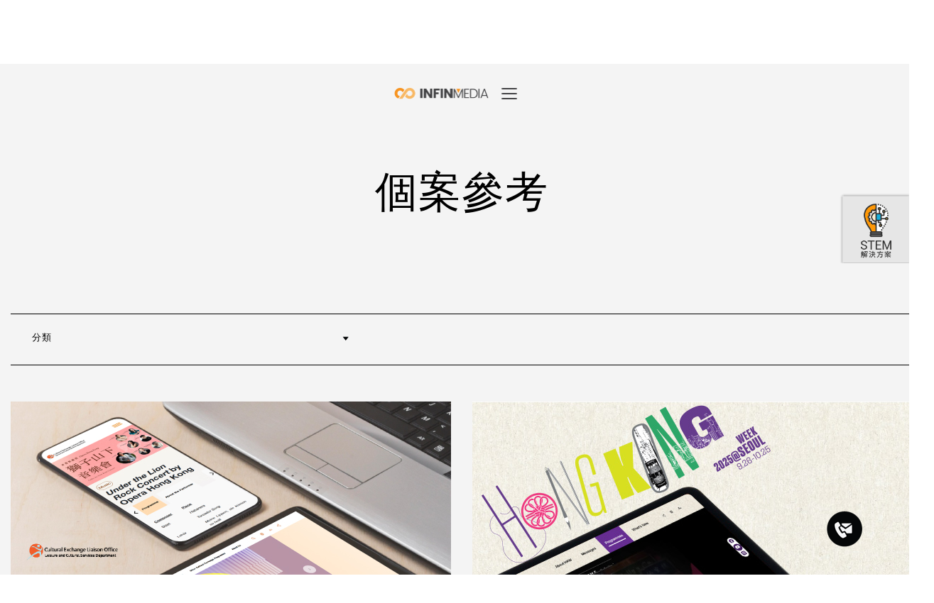

--- FILE ---
content_type: text/html; charset=UTF-8
request_url: https://infinmedia.net/tc/portfolio/apps-and-web
body_size: 26259
content:
<!DOCTYPE HTML>
<html class="page_portfolio">
<head>
<title>Infin Media | 網頁設計 | 網頁編寫 | 手機程式開發</title>
<meta name="description" content="以我們的網頁設計及程式員的專業及豐富經驗，為客人提供各種網頁及手機程式方案。">
<meta name="keywords" content="網頁設計, 手機版網頁設計, 網頁編寫, 網頁翻新, 內容管理系統, 網上商店, 客戶管理, 網上支付整合, 響應式網頁設計, 手機程式開發, 香港網頁設計">

<link rel="apple-touch-icon" sizes="57x57" href="https://infinmedia.net/favicon/apple-icon-57x57.png">
<link rel="apple-touch-icon" sizes="60x60" href="https://infinmedia.net/favicon/apple-icon-60x60.png">
<link rel="apple-touch-icon" sizes="72x72" href="https://infinmedia.net/favicon/apple-icon-72x72.png">
<link rel="apple-touch-icon" sizes="76x76" href="https://infinmedia.net/favicon/apple-icon-76x76.png">
<link rel="apple-touch-icon" sizes="114x114" href="https://infinmedia.net/favicon/apple-icon-114x114.png">
<link rel="apple-touch-icon" sizes="120x120" href="https://infinmedia.net/favicon/apple-icon-120x120.png">
<link rel="apple-touch-icon" sizes="144x144" href="https://infinmedia.net/favicon/apple-icon-144x144.png">
<link rel="apple-touch-icon" sizes="152x152" href="https://infinmedia.net/favicon/apple-icon-152x152.png">
<link rel="apple-touch-icon" sizes="180x180" href="https://infinmedia.net/favicon/apple-icon-180x180.png">
<link rel="icon" type="image/png" sizes="192x192"  href="https://res.cloudinary.com/infinmedia/image/upload/w_auto,c_scale/assets/images/common/android-icon-192x192.png">
<link rel="icon" type="image/png" sizes="32x32" href="https://infinmedia.net/favicon/favicon-32x32.png">
<link rel="icon" type="image/png" sizes="96x96" href="https://infinmedia.net/favicon/favicon-96x96.png">
<link rel="icon" type="image/png" sizes="16x16" href="https://infinmedia.net/favicon/favicon-16x16.png">

<link rel="preconnect" href="https://fonts.googleapis.com">
<link rel="preconnect" href="https://fonts.gstatic.com" crossorigin>
<link href="https://fonts.googleapis.com/css2?family=DM+Sans:ital,opsz,wght@0,9..40,100..1000;1,9..40,100..1000&family=Noto+Sans+SC:wght@100..900&display=swap" rel="stylesheet">

<link rel="manifest" href="https://infinmedia.net/favicon/manifest.json">
<meta name="msapplication-TileColor" content="#ffffff">
<meta name="msapplication-TileImage" content="favicon/ms-icon-144x144.png">

<meta name="viewport" content="width=device-width, initial-scale=1.0, maximum-scale=1.0, user-scalable=no">
<meta http-equiv="X-UA-Compatible" content="IE=edge,chrome=1"/>
<meta name="format-detection" content="telephone=no">
<meta name="theme-color" content="#ffffff">

<!-- Media tag-->
<meta property="og:title" content="Infin Media | Web and interactive design agency in Hong Kong">
<meta property="og:type" content="website">
<meta property="og:url" content="https://infinmedia.net/">
<meta property="og:image" content="https://res.cloudinary.com/infinmedia/image/upload/w_auto,c_scale/images/infin_icon.jpg">
<meta property="og:image:type" content="image/jpg">
<meta property="og:image:width" content="300">
<meta property="og:image:height" content="300">
<meta property="og:description" content="Hong Kong web design, interactive game and graphic design agency | Infin Media">
<!-- js  -->
<script>
var HTTP_SERVER = "https://infinmedia.net/";
var IMAGE_HTTP_SERVER = "https://res.cloudinary.com/infinmedia/image/upload/w_auto,c_scale/";
</script></head>
<body class="tc"><div class="page-loading" style="position:fixed;top:0;left:0;height:100vh;width:100vw;z-index:999;background:#DDD"></div>
<div id="header">
	<div id="upper_header" class="menu-contact-div">
	   <div class="global_width" >
			<div class="top_contact_phone">
				<img alt="tel" src="https://res.cloudinary.com/infinmedia/image/upload/w_auto,c_scale/images/top_phone.svg "/>	<a href="tel:+852-2154 6999"><label>852-2154 6999</label></a>
			</div>
			<div class="top_media_btn">
				
				<!-- <a id="fb_btn" class="secial" href="https://www.facebook.com/infinmedia" target="_blank"><img alt="facebook" src="https://res.cloudinary.com/infinmedia/image/upload/w_auto,c_scale/images/header_facebook.svg"/></a> -->
				<!--<a id="wechat_btn" class="secial" target="_blank"><img alt="wechat" src="https://infinmedia.net/images/header_wechat.png"/></a>-->
				<!--<a id="in_btn" class="secial" target="_blank"><img alt="in" src="https://infinmedia.net/images/header_in.png"/></a>-->
				<!-- <a id="youtube_btn" class="secial" href="https://www.youtube.com/user/infinmedia" target="_blank"><img alt="youtube" src="https://res.cloudinary.com/infinmedia/image/upload/w_auto,c_scale/images/header_youtube.svg"/></a> -->
				<div id="language_btn"  class="secial change-lang" data-lang="en">ENG</div><div id="language_btn_2"  class="secial change-lang"  data-lang="sc">簡</div>				<a target="_blank" href="//www.facebook.com/infinmedia/" class="top-icon-btn" style="background-image: url('https://infinmedia.net/frontend/assets/images/2024/menu_icon_fb.png');"></a>
				<a target="_blank" href="//www.youtube.com/user/infinmedia" class="top-icon-btn" style="background-image: url('https://infinmedia.net/frontend/assets/images/2024/menu_icon_utube.png');"></a>
				<div class="clear"></div>
			</div>
		 
		  
		  <div class="clear"></div>
	   </div>
	</div>
	<div id="bottom_header" class=""> 
    <!-- global_width -->

    <nav class="main-menu">
        <div id="hover-open-menu" class=""></div> 
            <div class="menu">
			<div class="menu-contact-div" style="width:100%;">
			   <div class="global_width" >
					<div class="top_contact_phone">
						<img alt="tel" src="https://res.cloudinary.com/infinmedia/image/upload/w_auto,c_scale/images/top_phone.svg "/>	<a href="tel:+852-2154 6999"><label>852-2154 6999</label></a>
					</div>
					<div class="top_media_btn">
						
						<!-- <a id="fb_btn" class="secial" href="https://www.facebook.com/infinmedia" target="_blank"><img alt="facebook" src="https://res.cloudinary.com/infinmedia/image/upload/w_auto,c_scale/images/header_facebook.svg"/></a> -->
						<!--<a id="wechat_btn" class="secial" target="_blank"><img alt="wechat" src="https://infinmedia.net/images/header_wechat.png"/></a>-->
						<!--<a id="in_btn" class="secial" target="_blank"><img alt="in" src="https://infinmedia.net/images/header_in.png"/></a>-->
						<!-- <a id="youtube_btn" class="secial" href="https://www.youtube.com/user/infinmedia" target="_blank"><img alt="youtube" src="https://res.cloudinary.com/infinmedia/image/upload/w_auto,c_scale/images/header_youtube.svg"/></a> -->
						<div id="language_btn"  class="secial change-lang" data-lang="en">ENG</div><div id="language_btn_2"  class="secial change-lang"  data-lang="sc">簡</div>						<a target="_blank" href="//www.facebook.com/infinmedia/" class="top-icon-btn" style="background-image: url('https://infinmedia.net/frontend/assets/images/2024/menu_icon_fb.png');"></a>
						<a target="_blank" href="//www.youtube.com/user/infinmedia" class="top-icon-btn" style="background-image: url('https://infinmedia.net/frontend/assets/images/2024/menu_icon_utube.png');"></a>
						<div class="clear"></div>
					</div>
				 
				  
				  <div class="clear"></div>
			   </div>
			</div>
			<div class="logo-wrapper">
                 <a href="/tc/home" class="router-link-active">                    <img src="https://infinmedia.net/frontend/assets/images/2025/Infin_Logo/logo01.png" style="width: 12em;" class="logo top-bar-menu-logo"/>
                </a>

                <div class="menu__click-area">
                    <div class="menu-icon">
                        <span class="menu-top-line"></span>
                        <span class="menu-top-line"></span>
                        <span class="menu-bottom-line"></span>
                    </div>
                </div> 

            </div>

            <ul class="menu__navigation">
                <li class="menu__navigation-item ">
                    <a href="https://infinmedia.net/tc/home#what_to_do" class="router-link-exact-active router-link-active">服務内容</a>
                </li>
                <li class="menu__navigation-item">
                    <a href="https://infinmedia.net/tc/portfolio" class="">個案參考</a>
                </li>
                <li class="menu__navigation-item">
                    <a href="https://infinmedia.net/tc/home#our_clients" class="">我們的客戶</a>
                </li>
                <li class="menu__navigation-item">
                    <a href="https://infinmedia.net/tc/home#who_we_are" class="">關於我們</a>
                </li>

                <li class="menu__navigation-item">
                    <a href="https://infinmedia.net/tc/home#our_address" class="">聯絡我們</a>
                </li>
                
            </ul>

            <div class="menu__lang_mobile">
                <div id="language_btn"  class="secial change-lang" data-lang="en">EN</div><div id="language_btn_2"  class="secial change-lang"  data-lang="tc"><div class='lang-text'>繁</div><div class='selected-bg'></div></div><div id="language_btn_3"  class="secial change-lang"  data-lang="sc">簡</div>            </div>
			
			<div class="menu__socials mobile-only">
				<a target="_blank" href="//www.youtube.com/user/infinmedia" class="socials__icon" style="background-image: url('https://infinmedia.net/frontend/assets/images/2024/menu_icon_utube.png');"></a> 
                <a target="_blank" href="//www.facebook.com/infinmedia" class="socials__icon" style="background-image: url('https://infinmedia.net/frontend/assets/images/2024/menu_icon_fb.png');"></a> 
               
            </div>
        </div>  
    </nav>
	</div>
	<!-- <div id="mobile_menu">
	   <ul class="global_width">
		  <li><a href="https://infinmedia.net/tc/home#what_to_do"  onclick="$('#outter-bound').trigger('click');">服務内容</a></li>
		  <li><a href="https://infinmedia.net/tc/portfolio">個案參考</a></li>
		  <li><a href="https://infinmedia.net/tc/home#our_clients" onclick="$('#outter-bound').trigger('click');">我們的客戶</a></li>
		  <li><a href="https://infinmedia.net/tc/home#who_we_are"  onclick="$('#outter-bound').trigger('click');">關於我們</a></li>
		  <li><a href="https://infinmedia.net/tc/home#our_address"  onclick="$('#outter-bound').trigger('click');">聯絡我們</a></li>
	   </ul>
	</div> -->
	<div id="floating-btn">
		<a href="https://infinmedia.net/tc/stem">
			<img src="https://res.cloudinary.com/infinmedia/image/upload/w_auto,c_scale/images/project/stem/stem-tc-3.png" /> 
		</a>
        
        
	</div>
</div>
<style>
.menu__lang_mobile .secial{
	position: relative;
}
.menu__lang_mobile .lang-text{
	z-index: 1;
    position: relative;
}

.menu__lang_mobile .selected-bg{
	width: 45px;
    height: 30px;
    position: absolute;
    bottom: 10px;
    left: -15px;
    background-color: rgba(0, 0, 0, 0.2);
    z-index: 0;
    border-radius: 7px;
}

body.en .menu__lang_mobile .selected-bg{
	bottom: 10px;
    left: -11px;
}

#hover-open-menu {
    position: fixed;
    top: 0;
    right: 0;
    left: 0;
    height: 150px;
    z-index: 20
}

#hover-open-menu.hiddenHover {
    pointer-events: none
}

.top_media_btn .top-icon-btn{
	width: 30px;
	height: 30px;
	display: inline-block;
	background-repeat: no-repeat;
	background-size: contain;
	background-position: center;
	margin-top: 2.3em;
	filter: invert(27%) sepia(6%) saturate(0%) hue-rotate(180deg) brightness(85%) contrast(85%);
}

#bottom_header .menu-contact-div{
	background: transparent;
}

#bottom_header .menu-contact-div a, #bottom_header .menu-contact-div img,
#bottom_header .menu-contact-div .change-lang{
	color: white;
	filter: brightness(0) invert(1);
    font-weight: 500;
}

.change-lang{
    cursor: pointer;
}

.mobile-only{
	display: none !important;
}

@media (min-width: 768px) {
    .page-case nav.opened-menu .menu .logo-wrapper-red .logo path {
        fill:#fff
    }

    .page-case nav.opened-menu .menu .logo-wrapper-red .menu-icon span {
        background-color: #fff
    }
}

@media (min-width: 768px) {
    .page-category nav.opened-menu .menu .logo path,.page-locations nav.opened-menu .menu .logo path {
        fill:#fff
    }

    .page-category nav.opened-menu .menu .menu-icon span,.page-locations nav.opened-menu .menu .menu-icon span {
        background-color: #fff
    }
}

nav.opened-menu .menu {
    opacity: 1;
    -webkit-transform: translateZ(0);
    transform: translateZ(0)
}

nav.opened-menu .menu .logo-wrapper {
    -webkit-transform: translate3d(0,-80px,0);
    transform: translate3d(0,-140px,0)
}

@media (max-width: 767px) {
    nav.opened-menu .menu .logo-wrapper {
        -webkit-transform:translate3d(0,-100vh,0);
        transform: translate3d(0,-100vh,0)
    }

    #upper_header .top_media_btn,
    #upper_header .top_contact_phone,
	.menu-contact-div{
        display: none;
    }
	
	.menu__socials.mobile-only{
		display: flex !important;
		width: 35%;
        justify-content: space-around;
	}

    .portfolio-inner-container,
    .prot-items{
        padding-left: 5% !important;
        padding-right: 5% !important;
    }

}

nav.opened-menu .menu .logo path {
    fill: #fff!important
}

nav.opened-menu .menu .menu-icon>span {
    background-color: #fff!important
}

@media only screen and (min-device-width: 768px) and (max-device-width:1024px) and (orientation:portrait) and (-webkit-min-device-pixel-ratio:1) {
    nav.opened-menu .menu .menu-icon {
        position:relative
    }

    nav.opened-menu .menu .menu-icon span {
        background-color: #fff
    }

    nav.opened-menu .menu .menu-bottom-line,nav.opened-menu .menu .menu-top-line {
        position: absolute;
        top: 3px;
        bottom: 0
    }

    nav.opened-menu .menu .menu-top-line {
        -webkit-transform: scale(1.2) rotate(45deg);
        transform: scale(1.2) rotate(45deg)
    }

    nav.opened-menu .menu .menu-bottom-line {
        -webkit-transform: scale(1.2) rotate(-45deg);
        transform: scale(1.2) rotate(-45deg)
    }

    nav.opened-menu .menu .logo path {
        fill: #fff
    }
}

@media only screen and (min-device-width: 768px) and (max-device-width:1024px) and (orientation:landscape) and (-webkit-min-device-pixel-ratio:1) {
    nav.opened-menu .menu .menu-icon {
        position:relative
    }

    nav.opened-menu .menu .menu-icon span {
        background-color: #fff
    }

    nav.opened-menu .menu .menu-bottom-line,nav.opened-menu .menu .menu-top-line {
        position: absolute;
        top: 0;
        bottom: 0
    }

    nav.opened-menu .menu .menu-top-line {
        -webkit-transform: scale(1.2) rotate(45deg);
        transform: scale(1.2) rotate(45deg)
    }

    nav.opened-menu .menu .menu-bottom-line {
        -webkit-transform: scale(1.2) rotate(-45deg);
        transform: scale(1.2) rotate(-45deg)
    }

    nav.opened-menu .menu .logo path {
        fill: #fff
    }
}

@media (max-width: 767px) {
    nav.opened-menu .menu .menu-icon {
        position:relative
    }

    nav.opened-menu .menu .menu-icon span {
        background-color: #fff
    }

    nav.opened-menu .menu .menu-bottom-line,nav.opened-menu .menu .menu-top-line {
        position: absolute;
        top: 0;
        bottom: 0
    }

    nav.opened-menu .menu .menu-top-line {
        -webkit-transform: scale(1.2) rotate(45deg);
        transform: scale(1.2) rotate(45deg)
    }

    nav.opened-menu .menu .menu-bottom-line {
        -webkit-transform: scale(1.2) rotate(-45deg);
        transform: scale(1.2) rotate(-45deg)
    }

    nav.opened-menu .menu .logo path {
        fill: #fff
    }
}

#hover-open-menu {
    position: fixed;
    top: 0;
    right: 0;
    left: 0;
    height: 150px;
    z-index: 20
}

#hover-open-menu.hiddenHover {
    pointer-events: none
}

@media (max-width: 767px) {
    #hover-open-menu {
        display:none
    }
}

@media only screen and (min-device-width: 768px) and (max-device-width:1024px) and (orientation:portrait) and (-webkit-min-device-pixel-ratio:1) {
    #hover-open-menu {
        display:none
    }
}

@media only screen and (min-device-width: 768px) and (max-device-width:1024px) and (orientation:landscape) and (-webkit-min-device-pixel-ratio:1) {
    #hover-open-menu {
        display:none
    }
}

@media (min-width: 768px) {
    #hover-open-menu~.logo-red {
        background-image:url([data-uri])
    }

    #hover-open-menu~.menu-icon-image-red {
        background-image: url([data-uri])
    }
}

.menu {
    position: fixed;
    top: 0;
    display: -webkit-box;
    display: -ms-flexbox;
    display: flex;
    -webkit-box-align: center;
    -ms-flex-align: center;
    align-items: center;
    width: 100%;
    height: 150px;
    font-family: MuseoSansRounded-900,sans-serif;
    font-weight: 900;
    background-color: #f79420;
    -webkit-transform: translate3d(0,-150px,0);
    transform: translate3d(0,-150px,0);
    transition: -webkit-transform .75s ease;
    transition: transform .75s ease;
    transition: transform .75s ease,-webkit-transform .75s ease;
    z-index: 200;
    opacity: 1
}

@media (max-width: 767px) {
    .menu {
        height:100vh;
        -webkit-box-pack: center;
        -ms-flex-pack: center;
        justify-content: center;
        -webkit-transform: translate3d(0,-100vh,0);
        transform: translate3d(0,-100vh,0)
    }
}

.menu .logo-wrapper {
    position: absolute;
    top: 176px;
    right: 0;
    left: -5%;
    -webkit-box-pack: justify;
    -ms-flex-pack: justify;
    justify-content: space-between;
    width: 117px;
    margin: 0 auto;
    z-index: 40;
    -webkit-transform: translateZ(0);
    transform: translateZ(0);
    transition: -webkit-transform .75s ease;
    transition: transform .75s ease;
    transition: transform .75s ease,-webkit-transform .75s ease
}

.menu .logo-wrapper,.menu .logo-wrapper .menu__click-area {
    display: -webkit-box;
    display: -ms-flexbox;
    display: flex;
    -webkit-box-align: center;
    -ms-flex-align: center;
    align-items: center
}

.menu .logo-wrapper .menu__click-area {
    -webkit-box-pack: center;
    -ms-flex-pack: center;
    justify-content: center;
    width: 55px;
    height: 31px;
	margin-left: 1em;
}

@media (max-width: 767px) {
    .menu .logo-wrapper .menu__click-area {
        width:30px;
        -webkit-box-pack: start;
        -ms-flex-pack: start;
        justify-content: flex-start
    }
}

.menu .logo-wrapper .menu-icon {
    display: -webkit-box;
    display: -ms-flexbox;
    display: flex;
    -webkit-box-orient: vertical;
    -webkit-box-direction: normal;
    -ms-flex-direction: column;
    flex-direction: column;
    width: 22px;
    pointer-events: auto;
    cursor: pointer
}

.menu .logo-wrapper .menu-icon span {
    display: block;
    width: 100%;
    height: 2px;
    background-color: #434345;
    border-radius: 25%
}

.menu .logo-wrapper .menu-icon .menu-top-line {
    margin-bottom: 5px
}

@media (max-width: 767px) {
    .menu .logo-wrapper {
        top:calc(100vh + 28px);
        width: 28vw;
    }
}

.menu .logo-wrapper .logo {
    display: block;
    width: 69px;
    /* height: 31px; */
    background-repeat: no-repeat;
    background-size: contain;
    background-position: 50%;
    opacity: 1;
    transition: opacity .3s ease;
    pointer-events: auto;
    object-fit: contain;
}

.menu__socials {
    display: -webkit-box;
    display: -ms-flexbox;
    display: flex;
    margin-bottom: 58px;
    margin-left: 26px;
    z-index: 1;
    right: 2%;
    position: fixed;
}

.menu__socials .socials__icon {
    display: block;
    width: 30px;
    height: 30px;
    /*margin-right: 10px;*/
    background-size: 100%;
    background-repeat: no-repeat;
    background-position: 50%;
    -webkit-transform: scale(1);
    transform: scale(1);
    transition: -webkit-transform .39s ease;
    transition: transform .39s ease;
    transition: transform .39s ease,-webkit-transform .39s ease
}

.menu__socials .socials__icon:hover {
    -webkit-transform: scale(1.4);
    transform: scale(1.4)
}

/* .menu__socials .socials__icon:first-child {
    background-image: url(../frontend/assets/images/2024/menu_icon_fb.png)
}

.menu__socials .socials__icon:nth-child(2) {
    background-image: url(../frontend/assets/images/2024/menu_icon_utube.png)
} */
/* 
.menu__socials .socials__icon:last-child {
    background-image: url([data-uri]);
    margin-right: 0;
    background-size: 90%
} */

.menu__navigation {
    position: absolute;
    top: 110px;
    right: 0;
    left: 0;
    display: -webkit-box;
    display: -ms-flexbox;
    display: flex;
    -webkit-box-pack: center;
    -ms-flex-pack: center;
    justify-content: center;
    margin: 0 auto;
    letter-spacing: 1px;
    text-transform: uppercase
}

@media (max-width: 767px) {
    .menu__navigation {
        /* position:static; */
        -webkit-box-orient: vertical;
        -webkit-box-direction: normal;
        -ms-flex-direction: column;
        flex-direction: column;
        -webkit-box-pack: justify;
        -ms-flex-pack: justify;
        justify-content: space-between;
        -webkit-box-align: center;
        -ms-flex-align: center;
        align-items: center;
        height: 40vh;
        margin-bottom: 20px;
        top: 18%;
		height: 50vh;
    }
}

.menu__lang_mobile{
    display: none;
}
@media (max-width: 767px) {
    .menu__socials {
        position:absolute;
        bottom: 0;
        margin-left: auto;
        position: absolute;
        bottom: 20vh;
        left: 0;
        margin-left: auto;
        right: 0;
        margin: auto;
        justify-content: center;
    }

    .menu__socials .socials__icon{
        width: 40px;
        height: 40px;   
    }

    /*.menu__lang_mobile a:hover{
        background: #e3731e;
        padding: 0% 10%;
        border-radius: 20px;
        color: white;
    }*/
	.menu__lang_mobile{
        position: absolute;
        bottom: 0;
        left: 0;
        right: 0;
        margin: 0 auto;
        z-index: 1;
        display: -ms-flexbox;
        display: flex;
        margin-bottom: 20px;
        width: 40%;
        justify-content: space-around;
    }

    .menu__lang_mobile a{
        color: #fff;
    }
}

@media only screen and (max-device-width: 768px) and (orientation:landscape) and (-webkit-min-device-pixel-ratio:1) {
    .menu__navigation {
        height:100%;
        padding: 80px 0 90px
    }
}

.menu__navigation-item {
    display: -webkit-box;
    display: -ms-flexbox;
    display: flex;
    height: 20px;
    margin: 0 15px;
    font-size: .625em;
    line-height: 2
}

@media (max-width: 767px) {
    .menu__navigation-item {
        font-size:1.35em;
        height: 28px;
        /*letter-spacing: 2px;*/
        line-height: normal
    }

    .menu__navigation-item a {
        border-bottom: 1px white;
        border-bottom-style: dashed;
    }
}

@media only screen and (max-device-width: 768px) and (orientation:landscape) and (-webkit-min-device-pixel-ratio:1) {
    .menu__navigation-item {
        font-size:.75em
    }
}

.menu__navigation-item a {
    position: relative;
    color: #fafafa;
    /* border-bottom: 1px white;
    border-bottom-style: dashed; */
    font-size: 1.35em;
    line-height: 1;
	font-family: 'DMSANS', sans-serif;;
	font-weight: 500;
}

body.tc .menu__navigation-item a,
body.sc .menu__navigation-item a{
    font-size: 1.75em;
}

.menu__navigation-item a:after,.menu__navigation-item a:before {
    content: "";
    position: absolute;
    width: 0;
    height: 2px;
    bottom: -2px;
    background: #fafafa
}

.menu__navigation-item a:before {
    left: 0
}

.menu__navigation-item a:after {
    right: 0;
    background: #fff;
    transition: width .8s cubic-bezier(.22,.61,.36,1)
}

@media (min-width: 1025px) and (min-height:768px) {
    .menu__navigation-item a:hover:before {
        background:#fff;
        width: 100%;
        transition: width .5s cubic-bezier(.22,.61,.36,1)
    }

    .menu__navigation-item a:hover:after {
        background: transparent;
        width: 100%;
        transition: 0s
    }
}

.menu__navigation-item.active a:before {
    background: #fff;
    width: 100%;
    transition: width .5s cubic-bezier(.22,.61,.36,1)
}

div.menu-contact-div{
    line-height: 90px;
}

@media (max-width: 450px){
    /* .menu .logo-wrapper {
        left: -20%;
    } */

    .menu .logo-wrapper{
        width: 50vw;
    }
}

@media (max-width: 375px){
    /* .menu .logo-wrapper {
        left: -10%;
    } */

    .menu .logo-wrapper .logo{
        width: 35vw !important;
    }
}

</style>

  


  <style>
	 img , .icn-more{
	 transition: all 0.2s ease-in-out;
	 }
	 .icon-overlay{
		overflow:hidden;
	 }
	 .icn-more:hover{
		transform: scale(1);
	 }
	 .icon-overlay:hover img {
	
	 }
	 .caption{
	 position:absolute;
	 line-height:180%;
	 opacity:0;
	 width:100%;
	 word-wrap: break-word;
	 text-align:center;
	 margin-bottom:30px;
	 transition: opacity 0.5s ease-in;
	 }
	 .item_div{
	 }
	 #caption_div{
	 text-align:center;
	 margin-bottom:30px;
	 height: auto;
	 width: 100%;
	 transition: height 0.5s;
	 }
	
	 #caption_div .bold{
	 font-weight:bold;
	 }
	 figure figcaption {
	 }
	 .item{
	 }
	 @media (min-width: 1200px){
		.container.inner-bottom {
		width:1300px;
		}

		.items.col-3.gap.item_div {
			left:90px;
		}
	}
	 

	 @media all and  (min-width : 767px) and (max-width : 1025px) {
		 .filter li a{
		 font-size:initial;
		 }
		 .text-center {
		 height: initial;
		 }
	 }
	 @media all and  (max-width : 766px){
		 .caption{
			width:auto;
		 }
		 .filter li a, .format-filter li a{
			font-size:initial;
		 }
		 #caption_div .title{
			font-size:initial;
		 }
		#caption_div{
			text-align:center;
			min-height: 130px;
			margin-bottom:40px;
			height: auto;
			width: 100%;
		}
	 }
	 
	.icon-overlay.icn-link a .icn-more:before,.icon-overlay a .icn-more:before{
		content:'';
	}
	.icon-overlay a:hover .icn-more{
			opacity: 0;
	}
	.icon-overlay a:hover .add_btn{

	}
	.add_btn{
		background-size: contain;
		background-repeat:no-repeat;
		background-image: url('https://res.cloudinary.com/infinmedia/image/upload/w_auto,c_scale/images/pro_add_btn_00.png');
		background-position: center center;
		opacity: 1;
		position: absolute;
		width: 35px;
		height: 35px;
		bottom: 0px;
		right: 3px;
		z-index: 100;
	}
	.overlay{
		border-bottom: 70px solid #F99F25;
		border-left: 70px solid transparent;
		bottom: 0;
		height: 0;
		opacity: .9;
		position: absolute;
		right: 0;
		text-indent: -9999px;
		-moz-transition: all 0.5s ease-out;
		-o-transition: all 0.5s ease-out;
		-webkit-transition: all 0.5s ease-out;
		transition: all 0.5s ease-out;
		width: 0;
	}
	.icon-overlay:hover .overlay {
	  border-bottom: 800px solid #F99F25;
	  border-left: 800px solid transparent;
	  -moz-transition: all 0.5s ease-out;
	  -o-transition: all 0.5s ease-out;
	  -webkit-transition: all 0.5s ease-out;
	  transition: all 0.5s ease-out;
	}
	.icon-overlay:hover .add_btn{
	  opacity: 0;
	  -moz-transition: all 0.5s ease-out;
	  -o-transition: all 0.5s ease-out;
	  -webkit-transition: all 0.5s ease-out;
	  transition: all 0.5s ease-out;
	}
	
	.overlay-content{
		opacity: 0;
		position: absolute;
		top: 50%;
		left: 50%;
		transform: translate(-50%,-50%);
		color: #FFF;
		text-align:center;
	}
	.icon-overlay:hover .overlay-content {
	  opacity: 1;
	  -moz-transition: all 0.3s ease-out;
	  -o-transition: all 0.3s ease-out;
	  -webkit-transition: all 0.3s ease-out;
	  transition: all 0.3s ease-out;
	  -moz-transition-delay: 0.3s;
	  -o-transition-delay: 0.3s;
	  -webkit-transition-delay: 0.3s;
	  transition-delay: 0.3s;
	}
	.overlay-content h4{
		margin-bottom:12px;
		font-size:1.2em;
		color:#000;
	}
	.keyword_bold{
		font-size:	0.9em;
		font-weight:bold;
		margin-top:20px;
	}

    .items.protfolio-item-list{
        margin-top: 5%;
    }

	.protfolio-item-list .prot-items{
		/* margin-bottom: 10%; */
        height: 38em;
		min-height: 532px;
	}

	.protfolio-item-list .prot-items .img-div{
		position: relative;
		overflow: hidden;
		margin: 0 auto;
		width: 100%;
	}

	.protfolio-item-list .prot-items .img-div img{
		width: 100%;
		transition: 0.5s all ease-in-out;
		cursor: pointer;
        min-height: 400px;
        max-height: 400px;
        object-fit: cover;
	}

	.protfolio-item-list .prot-items .img-div:hover img{
		transform: scale(1.3);
	}

	.protfolio-item-list .prot-items .prot-info{
		padding-top: 10px;
		padding-bottom: 10px;
	}

    .protfolio-item-list .prot-items .prot-info > p{
        padding-bottom: 5px;
    }

	.protfolio-item-list .prot-items .prot-info .prot-title{
		font-size: 18px;
		font-weight: bold;
        color: #000;
        font-size: 14pt;
        font-family: "DM Sans", sans-serif;
        font-optical-sizing: auto;
        font-weight: 500;
        font-style: normal;
	}

    .protfolio-item-list .prot-items .prot-info .title-div{
        display: flex;
        justify-content: space-between;
        align-items: center;
    }

    /* @keyframes enter-animation {
        0% {
            transform: translateY(100px);
        opacity: 0;
        }
        100% {
            transform: translateY(0);
        opacity: 1;
        }
    }
    @media (prefers-reduced-motion: no-preference) {
    .image-animation {
        animation: enter-animation 2s 1;
    }
    } */

    .port-main-title{
        color: black;
        font-size: 5em;
        padding-top: 1em;
        padding-bottom: 1em;
        font-family: "DM Sans", sans-serif;
        font-optical-sizing: auto;
        font-weight: 500;
        font-style: normal;

    }

    .show_in_mobile_tablet {
        display:block !important;
    }

    .show_in_mobile_tablet_table {
        display: table
    }

    #our_address #contact_us .show_in_mobile_tablet_table select {
        width: 100%;
        height: 100%;
        padding: 0;
        color: #000;
    }

    #our_address #contact_us .details {
        padding: 8% 8%
    }

    .filter li {
        display: block !important;
    }

    .filter li.delay_1 {
        -webkit-animation-delay: 0s;
        animation-delay: 0s
    }

    .filter li.delay_2 {
        -webkit-animation-delay: 0.2s;
        animation-delay: 0.2s
    }

    .filter li.delay_3 {
        -webkit-animation-delay: 0.4s;
        animation-delay: 0.4s
    }

    .filter li.delay_4 {
        -webkit-animation-delay: 0.6s;
        animation-delay: 0.6s
    }

    .filter li.delay_5 {
        -webkit-animation-delay: 0.8s;
        animation-delay: 0.8s
    }

    .filter li.delay_6 {
        -webkit-animation-delay: 1s;
        animation-delay: 1s
    }

    .filter li.delay_7 {
        -webkit-animation-delay: 1.2s;
        animation-delay: 1.2s
    }

    .filter li.delay_8 {
        -webkit-animation-delay: 1.4s;
        animation-delay: 1.4s
    }

    .filter li.delay_9 {
        -webkit-animation-delay: 1.6s;
        animation-delay: 1.6s
    }

    .filter li.delay_10 {
        -webkit-animation-delay: 1.8s;
        animation-delay: 1.8s
    }

    .filter li.delay_11 {
        -webkit-animation-delay: 2.0s;
        animation-delay: 2.0s
    }

    .filter li.delay_12 {
        -webkit-animation-delay: 2.2s;
        animation-delay: 2.2s
    }

    .filter_menu,.filter li,.format-filter li {
        background: rgb(216,216,216);
        color: #000;
    }

    .filter_menu {
        /* position: fixed; */
        z-index: 4;
        width: 100%;
        /* left: 0; */
        /* top: 160px; */
        background-color: #f4f4f4;
        border-color: #000;
        border-top-width: 1px;
        border-bottom-width: 1px;
        border-style: solid;
        padding-bottom: 5px;
        margin-bottom: 3%;
        position: relative;
        z-index: 1;
        cursor: pointer;
    }

    .filter_menu.active {
        top: 51px
    }

    #filter_text {
        line-height: 46px;
        padding: 10px 10px 10px 30px;
        font-size: 1.1em;
        /* background-image: url([data-uri]); */
        background-image: url([data-uri]);
        background-position: 37% 50%;
        background-repeat: no-repeat
    }

    .filter_menu.open #filter_text {
        /* background-image: url([data-uri]); */
        background-image: url([data-uri]);

    }

    .filter_menu .filter li {
        opacity: 0;
        -webkit-animation-duration: 0.5s;
        animation-duration: 0.5s;
        -webkit-animation-fill-mode: forwards;
        animation-fill-mode: forwards;
        -webkit-animation-direction: linear animation-direction:linear;
        line-height: 30px;
        margin: 0;
        padding: 0;
        text-align: right;
        margin-right: 3%
    }

    .filter li a,.format-filter li a {
        color: #000
    }

    .filter_menu.open {
        height: 100%;
        margin-bottom: 20px;
        transition: height 1s ease-out;
        -webkit-transition: height 1s ease-out
    }

    .filter_menu.open .filter li {
        -webkit-animation-name: top_to_bottom;
        animation-name: top_to_bottom
    }

    .filter,.format-filter {
        margin-bottom: 0;
        margin-top: 0;
        display: none
    }

    .filter_menu.open .filter,.filter_menu.open .format-filter {
        display: block
    }

    .filter,.format-filter {
        margin-bottom: 15px;
        margin-top: 15px
    }

    .inner {
        padding-top: 120px
    }

    #caption_div .title {
        font-size: 1.5em
    }

    .popup_next_arrow,
    .popup_prev_arrow{
        cursor: pointer;
    }

    .portfolio{
        font-family: "DM Sans", sans-serif;
    }

    .filter li.d-none{
        display: none !important;
    }


    @media (max-width: 1200px) {
        .protfolio-item-list .prot-items .img-div img{
            object-fit: contain;
        }
    }

    @media (max-width: 1025px){
        .filter_menu {
            position: relative !important;
            margin-bottom: 15%;
        }

        .filter_menu, .filter li, .format-filter li {
            background-color: #f4f4f4 !important;
            color: #000;
        }

        .port-main-title{
            font-size: 4em;
        }

        .protfolio-item-list .prot-items{
            height: 30em;
			min-height: unset;
        }

        .filter_menu{
            height: auto !important;
        }
    }

    @media (max-width: 1195px) {
        .protfolio-item-list .prot-items{
            height: 35em;
        }

        body.tc .protfolio-item-list .prot-items,
        body.sc .protfolio-item-list .prot-items{
            /* height: 26em; */
            height: auto;
        }

    }

    @media (max-width: 991px) {
        .protfolio-item-list .prot-items{
            width: 100%;
            height: 41em;
        }
    }

    @media (max-width: 767px) {
        .protfolio-item-list .prot-items {
            height: 82vw;
        }

        .portfolio-inner-container .row{
            margin-bottom: 2em;
        }

        #filter_text {
            line-height: 39px;
        }

        .protfolio-item-list .prot-items .img-div img{
            min-height: unset;
            max-height: unset;
        }
    }

    @media (max-width: 350px) {
        .protfolio-item-list .prot-items .prot-info .prot-title{
            font-size: 12pt;
        }
    }

	
  </style>
    <link rel="stylesheet" href="https://unpkg.com/aos@next/dist/aos.css" />
    <script src="https://unpkg.com/aos@next/dist/aos.js"></script>

	  <input id="change_cat_id" type="hidden" name="apps-and-web" />
	<div>
				
							<div id="project_132" class="modal fade" role="dialog">
							 <div class="modal-dialog modal-lg">
								<!-- Modal content-->
								<div class="modal-content" style="background-color: transparent;background-color: transparent; box-shadow: none; border: 0;">
								   <div class="modal-body" style="background-color: transparent;">
										 

				<div id="inline_132" class="popup_box">
				
				  <!-- Modal content-->
				  <div class="popup_box_block">
					<div class="title_block">
						<!--
						<div class="popup_cross_block"><img alt="popup_cross" src="https://infinmedia.net/images/llightbox_close.png" onclick=""/></div>
						-->
						<div class="title">香港公共圖書館</div>
					</div>
					
					<div class="slider_block">
						<div class="popup_flexslider">
						  <ul class="slides">
								<li class="slide_img_li">
									<img class="slide_img" alt="popup_slide" src="https://infinmedia.net/frontend/images/project/lightbox/../2025/social_media_marketing/HKPL_Poster_MISS/slide/web-design-hkplmiss_01.jpg" />
								<div class="popup_caption_block_wrapper">
									<div class="popup_caption_block">
										<div class="popup_caption_black_bg"></div>
										<div class="popup_caption_content_block">
											<p>工作範疇:</p>
											<div class="popup_job_table"><div>
													<div class="point">
														<img class="popup_job_icon" alt="popup_slide" src="https://res.cloudinary.com/infinmedia/image/upload/w_auto,c_scale/images/icon_tick_s.png" />海報設計
													</div><div class="clear"></div></div>
											</div>
										</div>
									</div>
								</div>
							
							</li>
						  </ul>
						</div></div>
					<div class="popup_flexslider_page"><span class="popup_curslide">1</span>/<span class="popup_total_slide">1</span></div>
				  </div>
				  
				</div>
		 
								   </div>
								</div>
							 </div>
							</div>
								
							<div id="project_129" class="modal fade" role="dialog">
							 <div class="modal-dialog modal-lg">
								<!-- Modal content-->
								<div class="modal-content" style="background-color: transparent;background-color: transparent; box-shadow: none; border: 0;">
								   <div class="modal-body" style="background-color: transparent;">
										 

				<div id="inline_129" class="popup_box">
				
				  <!-- Modal content-->
				  <div class="popup_box_block">
					<div class="title_block">
						<!--
						<div class="popup_cross_block"><img alt="popup_cross" src="https://infinmedia.net/images/llightbox_close.png" onclick=""/></div>
						-->
						<div class="title">APRU 2023</div>
					</div>
					
					<div class="slider_block">
						<div class="popup_flexslider">
						  <ul class="slides">
								<li class="slide_img_li">
									<img class="slide_img" alt="popup_slide" src="https://infinmedia.net/frontend/images/project/lightbox/../2024/APRU/2023/slide/web-design-apru2023_01.jpg" />
								<div class="popup_caption_block_wrapper">
									<div class="popup_caption_block">
										<div class="popup_caption_black_bg"></div>
										<div class="popup_caption_content_block">
											<p>工作範疇:</p>
											<div class="popup_job_table"><div>
													<div class="point">
														<img class="popup_job_icon" alt="popup_slide" src="https://res.cloudinary.com/infinmedia/image/upload/w_auto,c_scale/images/icon_tick_s.png" />海報設計
													</div><div class="clear"></div></div>
											</div>
										</div>
									</div>
								</div>
							
							</li>
						  </ul>
						</div></div>
					<div class="popup_flexslider_page"><span class="popup_curslide">1</span>/<span class="popup_total_slide">1</span></div>
				  </div>
				  
				</div>
		 
								   </div>
								</div>
							 </div>
							</div>
								
							<div id="project_128" class="modal fade" role="dialog">
							 <div class="modal-dialog modal-lg">
								<!-- Modal content-->
								<div class="modal-content" style="background-color: transparent;background-color: transparent; box-shadow: none; border: 0;">
								   <div class="modal-body" style="background-color: transparent;">
										 

				<div id="inline_128" class="popup_box">
				
				  <!-- Modal content-->
				  <div class="popup_box_block">
					<div class="title_block">
						<!--
						<div class="popup_cross_block"><img alt="popup_cross" src="https://infinmedia.net/images/llightbox_close.png" onclick=""/></div>
						-->
						<div class="title">APRU 2022</div>
					</div>
					
					<div class="slider_block">
						<div class="popup_flexslider">
						  <ul class="slides">
								<li class="slide_img_li">
									<img class="slide_img" alt="popup_slide" src="https://infinmedia.net/frontend/images/project/lightbox/../2024/APRU/2022/slide/web-design-apru2022_01.jpg" />
								<div class="popup_caption_block_wrapper">
									<div class="popup_caption_block">
										<div class="popup_caption_black_bg"></div>
										<div class="popup_caption_content_block">
											<p>工作範疇:</p>
											<div class="popup_job_table"><div>
													<div class="point">
														<img class="popup_job_icon" alt="popup_slide" src="https://res.cloudinary.com/infinmedia/image/upload/w_auto,c_scale/images/icon_tick_s.png" />海報設計
													</div><div class="clear"></div></div>
											</div>
										</div>
									</div>
								</div>
							
							</li>
						  </ul>
						</div></div>
					<div class="popup_flexslider_page"><span class="popup_curslide">1</span>/<span class="popup_total_slide">1</span></div>
				  </div>
				  
				</div>
		 
								   </div>
								</div>
							 </div>
							</div>
								
							<div id="project_55" class="modal fade" role="dialog">
							 <div class="modal-dialog modal-lg">
								<!-- Modal content-->
								<div class="modal-content" style="background-color: transparent;background-color: transparent; box-shadow: none; border: 0;">
								   <div class="modal-body" style="background-color: transparent;">
										 

				<div id="inline_55" class="popup_box">
				
				  <!-- Modal content-->
				  <div class="popup_box_block">
					<div class="title_block">
						<!--
						<div class="popup_cross_block"><img alt="popup_cross" src="https://infinmedia.net/images/llightbox_close.png" onclick=""/></div>
						-->
						<div class="title">JMK</div>
					</div>
					
					<div class="slider_block">
						<div class="popup_flexslider">
						  <ul class="slides">
								<li class="slide_img_li">
									<img class="slide_img" alt="popup_slide" src="https://infinmedia.net/frontend/images/project/lightbox/branding-jmk-01.jpg" />
								<div class="popup_caption_block_wrapper">
									<div class="popup_caption_block">
										<div class="popup_caption_black_bg"></div>
										<div class="popup_caption_content_block">
											<p>工作範疇:</p>
											<div class="popup_job_table"><div>
													<div class="point">
														<img class="popup_job_icon" alt="popup_slide" src="https://res.cloudinary.com/infinmedia/image/upload/w_auto,c_scale/images/icon_tick_s.png" />標誌設計
													</div><div class="clear"></div></div>
											</div>
										</div>
									</div>
								</div>
							
							</li>
						  </ul>
						</div></div>
					<div class="popup_flexslider_page"><span class="popup_curslide">1</span>/<span class="popup_total_slide">1</span></div>
				  </div>
				  
				</div>
		 
								   </div>
								</div>
							 </div>
							</div>
								
							<div id="project_39" class="modal fade" role="dialog">
							 <div class="modal-dialog modal-lg">
								<!-- Modal content-->
								<div class="modal-content" style="background-color: transparent;background-color: transparent; box-shadow: none; border: 0;">
								   <div class="modal-body" style="background-color: transparent;">
										 

				<div id="inline_39" class="popup_box">
				
				  <!-- Modal content-->
				  <div class="popup_box_block">
					<div class="title_block">
						<!--
						<div class="popup_cross_block"><img alt="popup_cross" src="https://infinmedia.net/images/llightbox_close.png" onclick=""/></div>
						-->
						<div class="title">De Graaf Resources</div>
					</div>
					
					<div class="slider_block">
						<div class="popup_flexslider">
						  <ul class="slides">
								<li class="slide_img_li">
									<img class="slide_img" alt="popup_slide" src="https://infinmedia.net/frontend/images/project/lightbox/branding-de-graaf-resources-01.jpg" />
								<div class="popup_caption_block_wrapper">
									<div class="popup_caption_block">
										<div class="popup_caption_black_bg"></div>
										<div class="popup_caption_content_block">
											<p>工作範疇:</p>
											<div class="popup_job_table"><div>
													<div class="point">
														<img class="popup_job_icon" alt="popup_slide" src="https://res.cloudinary.com/infinmedia/image/upload/w_auto,c_scale/images/icon_tick_s.png" />標誌設計
													</div><div class="clear"></div></div>
											</div>
										</div>
									</div>
								</div>
							
							</li>
						  </ul>
						</div></div>
					<div class="popup_flexslider_page"><span class="popup_curslide">1</span>/<span class="popup_total_slide">1</span></div>
				  </div>
				  
				</div>
		 
								   </div>
								</div>
							 </div>
							</div>
								
							<div id="project_40" class="modal fade" role="dialog">
							 <div class="modal-dialog modal-lg">
								<!-- Modal content-->
								<div class="modal-content" style="background-color: transparent;background-color: transparent; box-shadow: none; border: 0;">
								   <div class="modal-body" style="background-color: transparent;">
										 

				<div id="inline_40" class="popup_box">
				
				  <!-- Modal content-->
				  <div class="popup_box_block">
					<div class="title_block">
						<!--
						<div class="popup_cross_block"><img alt="popup_cross" src="https://infinmedia.net/images/llightbox_close.png" onclick=""/></div>
						-->
						<div class="title">香港藥劑業及毒藥管理局</div>
					</div>
					
					<div class="slider_block">
						<div class="popup_flexslider">
						  <ul class="slides">
								<li class="slide_img_li">
									<img class="slide_img" alt="popup_slide" src="https://infinmedia.net/frontend/images/project/lightbox/branding-pharmacy-and-poisons-board-of-hong-kong-01.jpg" />
								<div class="popup_caption_block_wrapper">
									<div class="popup_caption_block">
										<div class="popup_caption_black_bg"></div>
										<div class="popup_caption_content_block">
											<p>工作範疇:</p>
											<div class="popup_job_table"><div>
													<div class="point">
														<img class="popup_job_icon" alt="popup_slide" src="https://res.cloudinary.com/infinmedia/image/upload/w_auto,c_scale/images/icon_tick_s.png" />小冊子設計
													</div><div class="clear"></div></div>
											</div>
										</div>
									</div>
								</div>
							
							</li>
						  </ul>
						</div></div>
					<div class="popup_flexslider_page"><span class="popup_curslide">1</span>/<span class="popup_total_slide">1</span></div>
				  </div>
				  
				</div>
		 
								   </div>
								</div>
							 </div>
							</div>
								
							<div id="project_42" class="modal fade" role="dialog">
							 <div class="modal-dialog modal-lg">
								<!-- Modal content-->
								<div class="modal-content" style="background-color: transparent;background-color: transparent; box-shadow: none; border: 0;">
								   <div class="modal-body" style="background-color: transparent;">
										 

				<div id="inline_42" class="popup_box">
				
				  <!-- Modal content-->
				  <div class="popup_box_block">
					<div class="title_block">
						<!--
						<div class="popup_cross_block"><img alt="popup_cross" src="https://infinmedia.net/images/llightbox_close.png" onclick=""/></div>
						-->
						<div class="title">赫威</div>
					</div>
					
					<div class="slider_block">
						<div class="popup_flexslider">
						  <ul class="slides">
								<li class="slide_img_li">
									<img class="slide_img" alt="popup_slide" src="https://infinmedia.net/frontend/images/project/lightbox/branding-hawk-wei-01.jpg" />
								<div class="popup_caption_block_wrapper">
									<div class="popup_caption_block">
										<div class="popup_caption_black_bg"></div>
										<div class="popup_caption_content_block">
											<p>工作範疇:</p>
											<div class="popup_job_table"><div>
													<div class="point">
														<img class="popup_job_icon" alt="popup_slide" src="https://res.cloudinary.com/infinmedia/image/upload/w_auto,c_scale/images/icon_tick_s.png" />標誌設計
													</div><div class="clear"></div></div>
											</div>
										</div>
									</div>
								</div>
							
							</li>
								<li class="slide_img_li">
									<img class="slide_img" alt="popup_slide" src="https://infinmedia.net/frontend/images/project/lightbox/branding-hawk-wei-02.jpg" />
								<div class="popup_caption_block_wrapper">
									<div class="popup_caption_block">
										<div class="popup_caption_black_bg"></div>
										<div class="popup_caption_content_block">
											<p>工作範疇:</p>
											<div class="popup_job_table"><div>
													<div class="point">
														<img class="popup_job_icon" alt="popup_slide" src="https://res.cloudinary.com/infinmedia/image/upload/w_auto,c_scale/images/icon_tick_s.png" />標誌設計
													</div><div class="clear"></div></div>
											</div>
										</div>
									</div>
								</div>
							
							</li>
						  </ul>
						</div><div class="popup_next_arrow">
							>
						</div>
						<div class="popup_prev_arrow">
							<
						</div></div>
					<div class="popup_flexslider_page"><span class="popup_curslide">1</span>/<span class="popup_total_slide">2</span></div>
				  </div>
				  
				</div>
		 
								   </div>
								</div>
							 </div>
							</div>
								
							<div id="project_43" class="modal fade" role="dialog">
							 <div class="modal-dialog modal-lg">
								<!-- Modal content-->
								<div class="modal-content" style="background-color: transparent;background-color: transparent; box-shadow: none; border: 0;">
								   <div class="modal-body" style="background-color: transparent;">
										 

				<div id="inline_43" class="popup_box">
				
				  <!-- Modal content-->
				  <div class="popup_box_block">
					<div class="title_block">
						<!--
						<div class="popup_cross_block"><img alt="popup_cross" src="https://infinmedia.net/images/llightbox_close.png" onclick=""/></div>
						-->
						<div class="title">Orient River</div>
					</div>
					
					<div class="slider_block">
						<div class="popup_flexslider">
						  <ul class="slides">
								<li class="slide_img_li">
									<img class="slide_img" alt="popup_slide" src="https://infinmedia.net/frontend/images/project/lightbox/branding-oriental-river-01.jpg" />
								<div class="popup_caption_block_wrapper">
									<div class="popup_caption_block">
										<div class="popup_caption_black_bg"></div>
										<div class="popup_caption_content_block">
											<p>工作範疇:</p>
											<div class="popup_job_table"><div>
													<div class="point">
														<img class="popup_job_icon" alt="popup_slide" src="https://res.cloudinary.com/infinmedia/image/upload/w_auto,c_scale/images/icon_tick_s.png" />標誌設計
													</div><div class="clear"></div></div>
											</div>
										</div>
									</div>
								</div>
							
							</li>
						  </ul>
						</div></div>
					<div class="popup_flexslider_page"><span class="popup_curslide">1</span>/<span class="popup_total_slide">1</span></div>
				  </div>
				  
				</div>
		 
								   </div>
								</div>
							 </div>
							</div>
								
							<div id="project_44" class="modal fade" role="dialog">
							 <div class="modal-dialog modal-lg">
								<!-- Modal content-->
								<div class="modal-content" style="background-color: transparent;background-color: transparent; box-shadow: none; border: 0;">
								   <div class="modal-body" style="background-color: transparent;">
										 

				<div id="inline_44" class="popup_box">
				
				  <!-- Modal content-->
				  <div class="popup_box_block">
					<div class="title_block">
						<!--
						<div class="popup_cross_block"><img alt="popup_cross" src="https://infinmedia.net/images/llightbox_close.png" onclick=""/></div>
						-->
						<div class="title">入境事務處</div>
					</div>
					
					<div class="slider_block">
						<div class="popup_flexslider">
						  <ul class="slides">
								<li class="slide_img_li">
									<img class="slide_img" alt="popup_slide" src="https://infinmedia.net/frontend/images/project/lightbox/branding-immigration-department-01.jpg" />
								<div class="popup_caption_block_wrapper">
									<div class="popup_caption_block">
										<div class="popup_caption_black_bg"></div>
										<div class="popup_caption_content_block">
											<p>工作範疇:</p>
											<div class="popup_job_table"><div>
													<div class="point">
														<img class="popup_job_icon" alt="popup_slide" src="https://res.cloudinary.com/infinmedia/image/upload/w_auto,c_scale/images/icon_tick_s.png" />佈置設計
													</div><div class="clear"></div></div>
											</div>
										</div>
									</div>
								</div>
							
							</li>
						  </ul>
						</div></div>
					<div class="popup_flexslider_page"><span class="popup_curslide">1</span>/<span class="popup_total_slide">1</span></div>
				  </div>
				  
				</div>
		 
								   </div>
								</div>
							 </div>
							</div>
								
							<div id="project_45" class="modal fade" role="dialog">
							 <div class="modal-dialog modal-lg">
								<!-- Modal content-->
								<div class="modal-content" style="background-color: transparent;background-color: transparent; box-shadow: none; border: 0;">
								   <div class="modal-body" style="background-color: transparent;">
										 

				<div id="inline_45" class="popup_box">
				
				  <!-- Modal content-->
				  <div class="popup_box_block">
					<div class="title_block">
						<!--
						<div class="popup_cross_block"><img alt="popup_cross" src="https://infinmedia.net/images/llightbox_close.png" onclick=""/></div>
						-->
						<div class="title">Xue Ying</div>
					</div>
					
					<div class="slider_block">
						<div class="popup_flexslider">
						  <ul class="slides">
								<li class="slide_img_li">
									<img class="slide_img" alt="popup_slide" src="https://infinmedia.net/frontend/images/project/lightbox/branding-xue-ying-01.jpg" />
								<div class="popup_caption_block_wrapper">
									<div class="popup_caption_block">
										<div class="popup_caption_black_bg"></div>
										<div class="popup_caption_content_block">
											<p>工作範疇:</p>
											<div class="popup_job_table"><div>
													<div class="point">
														<img class="popup_job_icon" alt="popup_slide" src="https://res.cloudinary.com/infinmedia/image/upload/w_auto,c_scale/images/icon_tick_s.png" />標誌設計
													</div>
													<div class="point">
														<img class="popup_job_icon" alt="popup_slide" src="https://res.cloudinary.com/infinmedia/image/upload/w_auto,c_scale/images/icon_tick_s.png" />文具設計
													</div><div class="clear"></div></div>
											</div>
										</div>
									</div>
								</div>
							
							</li>
								<li class="slide_img_li">
									<img class="slide_img" alt="popup_slide" src="https://infinmedia.net/frontend/images/project/lightbox/branding-xue-ying-02.jpg" />
								<div class="popup_caption_block_wrapper">
									<div class="popup_caption_block">
										<div class="popup_caption_black_bg"></div>
										<div class="popup_caption_content_block">
											<p>工作範疇:</p>
											<div class="popup_job_table"><div>
													<div class="point">
														<img class="popup_job_icon" alt="popup_slide" src="https://res.cloudinary.com/infinmedia/image/upload/w_auto,c_scale/images/icon_tick_s.png" />標誌設計
													</div>
													<div class="point">
														<img class="popup_job_icon" alt="popup_slide" src="https://res.cloudinary.com/infinmedia/image/upload/w_auto,c_scale/images/icon_tick_s.png" />文具設計
													</div><div class="clear"></div></div>
											</div>
										</div>
									</div>
								</div>
							
							</li>
						  </ul>
						</div><div class="popup_next_arrow">
							>
						</div>
						<div class="popup_prev_arrow">
							<
						</div></div>
					<div class="popup_flexslider_page"><span class="popup_curslide">1</span>/<span class="popup_total_slide">2</span></div>
				  </div>
				  
				</div>
		 
								   </div>
								</div>
							 </div>
							</div>
								
							<div id="project_46" class="modal fade" role="dialog">
							 <div class="modal-dialog modal-lg">
								<!-- Modal content-->
								<div class="modal-content" style="background-color: transparent;background-color: transparent; box-shadow: none; border: 0;">
								   <div class="modal-body" style="background-color: transparent;">
										 

				<div id="inline_46" class="popup_box">
				
				  <!-- Modal content-->
				  <div class="popup_box_block">
					<div class="title_block">
						<!--
						<div class="popup_cross_block"><img alt="popup_cross" src="https://infinmedia.net/images/llightbox_close.png" onclick=""/></div>
						-->
						<div class="title">Zil</div>
					</div>
					
					<div class="slider_block">
						<div class="popup_flexslider">
						  <ul class="slides">
								<li class="slide_img_li">
									<img class="slide_img" alt="popup_slide" src="https://infinmedia.net/frontend/images/project/lightbox/branding-zil-01.jpg" />
								<div class="popup_caption_block_wrapper">
									<div class="popup_caption_block">
										<div class="popup_caption_black_bg"></div>
										<div class="popup_caption_content_block">
											<p>工作範疇:</p>
											<div class="popup_job_table"><div>
													<div class="point">
														<img class="popup_job_icon" alt="popup_slide" src="https://res.cloudinary.com/infinmedia/image/upload/w_auto,c_scale/images/icon_tick_s.png" />標誌設計
													</div><div class="clear"></div></div>
											</div>
										</div>
									</div>
								</div>
							
							</li>
						  </ul>
						</div></div>
					<div class="popup_flexslider_page"><span class="popup_curslide">1</span>/<span class="popup_total_slide">1</span></div>
				  </div>
				  
				</div>
		 
								   </div>
								</div>
							 </div>
							</div>
								
							<div id="project_36" class="modal fade" role="dialog">
							 <div class="modal-dialog modal-lg">
								<!-- Modal content-->
								<div class="modal-content" style="background-color: transparent;background-color: transparent; box-shadow: none; border: 0;">
								   <div class="modal-body" style="background-color: transparent;">
										 

				<div id="inline_36" class="popup_box">
				
				  <!-- Modal content-->
				  <div class="popup_box_block">
					<div class="title_block">
						<!--
						<div class="popup_cross_block"><img alt="popup_cross" src="https://infinmedia.net/images/llightbox_close.png" onclick=""/></div>
						-->
						<div class="title">華有建設</div>
					</div>
					
					<div class="slider_block">
						<div class="popup_flexslider">
						  <ul class="slides">
								<li class="slide_img_li">
									<img class="slide_img" alt="popup_slide" src="https://infinmedia.net/frontend/images/project/lightbox/branding-huayou-01.jpg" />
								<div class="popup_caption_block_wrapper">
									<div class="popup_caption_block">
										<div class="popup_caption_black_bg"></div>
										<div class="popup_caption_content_block">
											<p>工作範疇:</p>
											<div class="popup_job_table"><div>
													<div class="point">
														<img class="popup_job_icon" alt="popup_slide" src="https://res.cloudinary.com/infinmedia/image/upload/w_auto,c_scale/images/icon_tick_s.png" />標誌設計
													</div>
													<div class="point">
														<img class="popup_job_icon" alt="popup_slide" src="https://res.cloudinary.com/infinmedia/image/upload/w_auto,c_scale/images/icon_tick_s.png" />名片設計
													</div>
													<div class="point">
														<img class="popup_job_icon" alt="popup_slide" src="https://res.cloudinary.com/infinmedia/image/upload/w_auto,c_scale/images/icon_tick_s.png" />小冊子設計
													</div>
													<div class="point">
														<img class="popup_job_icon" alt="popup_slide" src="https://res.cloudinary.com/infinmedia/image/upload/w_auto,c_scale/images/icon_tick_s.png" />網頁設計
													</div><div class="clear"></div></div>
											</div>
										</div>
									</div>
								</div>
							
							</li>
								<li class="slide_img_li">
									<img class="slide_img" alt="popup_slide" src="https://infinmedia.net/frontend/images/project/lightbox/branding-huayou-02.jpg" />
								<div class="popup_caption_block_wrapper">
									<div class="popup_caption_block">
										<div class="popup_caption_black_bg"></div>
										<div class="popup_caption_content_block">
											<p>工作範疇:</p>
											<div class="popup_job_table"><div>
													<div class="point">
														<img class="popup_job_icon" alt="popup_slide" src="https://res.cloudinary.com/infinmedia/image/upload/w_auto,c_scale/images/icon_tick_s.png" />標誌設計
													</div>
													<div class="point">
														<img class="popup_job_icon" alt="popup_slide" src="https://res.cloudinary.com/infinmedia/image/upload/w_auto,c_scale/images/icon_tick_s.png" />名片設計
													</div>
													<div class="point">
														<img class="popup_job_icon" alt="popup_slide" src="https://res.cloudinary.com/infinmedia/image/upload/w_auto,c_scale/images/icon_tick_s.png" />小冊子設計
													</div>
													<div class="point">
														<img class="popup_job_icon" alt="popup_slide" src="https://res.cloudinary.com/infinmedia/image/upload/w_auto,c_scale/images/icon_tick_s.png" />網頁設計
													</div><div class="clear"></div></div>
											</div>
										</div>
									</div>
								</div>
							
							</li>
								<li class="slide_img_li">
									<img class="slide_img" alt="popup_slide" src="https://infinmedia.net/frontend/images/project/lightbox/branding-huayou-03.jpg" />
								<div class="popup_caption_block_wrapper">
									<div class="popup_caption_block">
										<div class="popup_caption_black_bg"></div>
										<div class="popup_caption_content_block">
											<p>工作範疇:</p>
											<div class="popup_job_table"><div>
													<div class="point">
														<img class="popup_job_icon" alt="popup_slide" src="https://res.cloudinary.com/infinmedia/image/upload/w_auto,c_scale/images/icon_tick_s.png" />標誌設計
													</div>
													<div class="point">
														<img class="popup_job_icon" alt="popup_slide" src="https://res.cloudinary.com/infinmedia/image/upload/w_auto,c_scale/images/icon_tick_s.png" />名片設計
													</div>
													<div class="point">
														<img class="popup_job_icon" alt="popup_slide" src="https://res.cloudinary.com/infinmedia/image/upload/w_auto,c_scale/images/icon_tick_s.png" />小冊子設計
													</div>
													<div class="point">
														<img class="popup_job_icon" alt="popup_slide" src="https://res.cloudinary.com/infinmedia/image/upload/w_auto,c_scale/images/icon_tick_s.png" />網頁設計
													</div><div class="clear"></div></div>
											</div>
										</div>
									</div>
								</div>
							
							</li>
						  </ul>
						</div><div class="popup_next_arrow">
							>
						</div>
						<div class="popup_prev_arrow">
							<
						</div></div>
					<div class="popup_flexslider_page"><span class="popup_curslide">1</span>/<span class="popup_total_slide">3</span></div>
				  </div>
				  
				</div>
		 
								   </div>
								</div>
							 </div>
							</div>
								
							<div id="project_38" class="modal fade" role="dialog">
							 <div class="modal-dialog modal-lg">
								<!-- Modal content-->
								<div class="modal-content" style="background-color: transparent;background-color: transparent; box-shadow: none; border: 0;">
								   <div class="modal-body" style="background-color: transparent;">
										 

				<div id="inline_38" class="popup_box">
				
				  <!-- Modal content-->
				  <div class="popup_box_block">
					<div class="title_block">
						<!--
						<div class="popup_cross_block"><img alt="popup_cross" src="https://infinmedia.net/images/llightbox_close.png" onclick=""/></div>
						-->
						<div class="title">Cafe Meridian</div>
					</div>
					
					<div class="slider_block">
						<div class="popup_flexslider">
						  <ul class="slides">
								<li class="slide_img_li">
									<img class="slide_img" alt="popup_slide" src="https://infinmedia.net/frontend/images/project/lightbox/branding-cafe-meridian-01.jpg" />
								<div class="popup_caption_block_wrapper">
									<div class="popup_caption_block">
										<div class="popup_caption_black_bg"></div>
										<div class="popup_caption_content_block">
											<p>工作範疇:</p>
											<div class="popup_job_table"><div>
													<div class="point">
														<img class="popup_job_icon" alt="popup_slide" src="https://res.cloudinary.com/infinmedia/image/upload/w_auto,c_scale/images/icon_tick_s.png" />標誌設計
													</div><div class="clear"></div></div>
											</div>
										</div>
									</div>
								</div>
							
							</li>
						  </ul>
						</div></div>
					<div class="popup_flexslider_page"><span class="popup_curslide">1</span>/<span class="popup_total_slide">1</span></div>
				  </div>
				  
				</div>
		 
								   </div>
								</div>
							 </div>
							</div>
								
							<div id="project_47" class="modal fade" role="dialog">
							 <div class="modal-dialog modal-lg">
								<!-- Modal content-->
								<div class="modal-content" style="background-color: transparent;background-color: transparent; box-shadow: none; border: 0;">
								   <div class="modal-body" style="background-color: transparent;">
										 

				<div id="inline_47" class="popup_box">
				
				  <!-- Modal content-->
				  <div class="popup_box_block">
					<div class="title_block">
						<!--
						<div class="popup_cross_block"><img alt="popup_cross" src="https://infinmedia.net/images/llightbox_close.png" onclick=""/></div>
						-->
						<div class="title">美荷樓</div>
					</div>
					
					<div class="slider_block">
						<div class="popup_flexslider">
						  <ul class="slides">
								<li class="slide_img_li">
									<img class="slide_img" alt="popup_slide" src="https://infinmedia.net/frontend/images/project/lightbox/branding-mei-ho-house-01.jpg" />
								<div class="popup_caption_block_wrapper">
									<div class="popup_caption_block">
										<div class="popup_caption_black_bg"></div>
										<div class="popup_caption_content_block">
											<p>工作範疇:</p>
											<div class="popup_job_table"><div>
													<div class="point">
														<img class="popup_job_icon" alt="popup_slide" src="https://res.cloudinary.com/infinmedia/image/upload/w_auto,c_scale/images/icon_tick_s.png" />插圖製作
													</div>
													<div class="point">
														<img class="popup_job_icon" alt="popup_slide" src="https://res.cloudinary.com/infinmedia/image/upload/w_auto,c_scale/images/icon_tick_s.png" />排版設計
													</div><div class="clear"></div></div>
											</div>
										</div>
									</div>
								</div>
							
							</li>
						  </ul>
						</div></div>
					<div class="popup_flexslider_page"><span class="popup_curslide">1</span>/<span class="popup_total_slide">1</span></div>
				  </div>
				  
				</div>
		 
								   </div>
								</div>
							 </div>
							</div>
								
							<div id="project_134" class="modal fade" role="dialog">
							 <div class="modal-dialog modal-lg">
								<!-- Modal content-->
								<div class="modal-content" style="background-color: transparent;background-color: transparent; box-shadow: none; border: 0;">
								   <div class="modal-body" style="background-color: transparent;">
										 

				<div id="inline_134" class="popup_box">
				
				  <!-- Modal content-->
				  <div class="popup_box_block">
					<div class="title_block">
						<!--
						<div class="popup_cross_block"><img alt="popup_cross" src="https://infinmedia.net/images/llightbox_close.png" onclick=""/></div>
						-->
						<div class="title">網紅網上推廣</div>
					</div>
					
					<div class="slider_block">
						<div class="popup_flexslider">
						  <ul class="slides">
								<li class="slide_img_li">
									<img class="slide_img" alt="popup_slide" src="https://infinmedia.net/frontend/images/project/lightbox/../2024/seo/KOL/slide/web-design-kol_01.jpg" />
								<div class="popup_caption_block_wrapper">
									<div class="popup_caption_block">
										<div class="popup_caption_black_bg"></div>
										<div class="popup_caption_content_block">
											<p>工作範疇:</p>
											<div class="popup_job_table"><div>
													<div class="point">
														<img class="popup_job_icon" alt="popup_slide" src="https://res.cloudinary.com/infinmedia/image/upload/w_auto,c_scale/images/icon_tick_s.png" />網紅網上推廣
													</div><div class="clear"></div></div>
											</div>
										</div>
									</div>
								</div>
							
							</li>
								<li class="slide_img_li">
									<img class="slide_img" alt="popup_slide" src="https://infinmedia.net/frontend/images/project/lightbox/../2024/seo/KOL/slide/web-design-kol_02.jpg" />
								<div class="popup_caption_block_wrapper">
									<div class="popup_caption_block">
										<div class="popup_caption_black_bg"></div>
										<div class="popup_caption_content_block">
											<p>工作範疇:</p>
											<div class="popup_job_table"><div>
													<div class="point">
														<img class="popup_job_icon" alt="popup_slide" src="https://res.cloudinary.com/infinmedia/image/upload/w_auto,c_scale/images/icon_tick_s.png" />網紅網上推廣
													</div><div class="clear"></div></div>
											</div>
										</div>
									</div>
								</div>
							
							</li>
								<li class="slide_img_li">
									<img class="slide_img" alt="popup_slide" src="https://infinmedia.net/frontend/images/project/lightbox/../2024/seo/KOL/slide/web-design-kol_03.jpg" />
								<div class="popup_caption_block_wrapper">
									<div class="popup_caption_block">
										<div class="popup_caption_black_bg"></div>
										<div class="popup_caption_content_block">
											<p>工作範疇:</p>
											<div class="popup_job_table"><div>
													<div class="point">
														<img class="popup_job_icon" alt="popup_slide" src="https://res.cloudinary.com/infinmedia/image/upload/w_auto,c_scale/images/icon_tick_s.png" />網紅網上推廣
													</div><div class="clear"></div></div>
											</div>
										</div>
									</div>
								</div>
							
							</li>
						  </ul>
						</div><div class="popup_next_arrow">
							>
						</div>
						<div class="popup_prev_arrow">
							<
						</div></div>
					<div class="popup_flexslider_page"><span class="popup_curslide">1</span>/<span class="popup_total_slide">3</span></div>
				  </div>
				  
				</div>
		 
								   </div>
								</div>
							 </div>
							</div>
								
							<div id="project_100" class="modal fade" role="dialog">
							 <div class="modal-dialog modal-lg">
								<!-- Modal content-->
								<div class="modal-content" style="background-color: transparent;background-color: transparent; box-shadow: none; border: 0;">
								   <div class="modal-body" style="background-color: transparent;">
										 

				<div id="inline_100" class="popup_box">
				
				  <!-- Modal content-->
				  <div class="popup_box_block">
					<div class="title_block">
						<!--
						<div class="popup_cross_block"><img alt="popup_cross" src="https://infinmedia.net/images/llightbox_close.png" onclick=""/></div>
						-->
						<div class="title">香港中文大學</div>
					</div>
					
					<div class="slider_block">
						<div class="popup_flexslider">
						  <ul class="slides">
								<li class="slide_img_li">
									<img class="slide_img" alt="popup_slide" src="https://infinmedia.net/frontend/images/project/lightbox//CUHK/cover/edm-design-cuhk_cover.jpg" />
								<div class="popup_caption_block_wrapper">
									<div class="popup_caption_block">
										<div class="popup_caption_black_bg"></div>
										<div class="popup_caption_content_block">
											<p>工作範疇:</p>
											<div class="popup_job_table"><div>
													<div class="point">
														<img class="popup_job_icon" alt="popup_slide" src="https://res.cloudinary.com/infinmedia/image/upload/w_auto,c_scale/images/icon_tick_s.png" />電郵推廣設計
													</div>
													<div class="point">
														<img class="popup_job_icon" alt="popup_slide" src="https://res.cloudinary.com/infinmedia/image/upload/w_auto,c_scale/images/icon_tick_s.png" />更新及維護工作
													</div>
													<div class="point">
														<img class="popup_job_icon" alt="popup_slide" src="https://res.cloudinary.com/infinmedia/image/upload/w_auto,c_scale/images/icon_tick_s.png" />電郵發送服務
													</div><div class="clear"></div></div>
											</div>
										</div>
									</div>
								</div>
							
							</li>
								<li class="slide_img_li">
									<img class="slide_img" alt="popup_slide" src="https://infinmedia.net/frontend/images/project/lightbox//CUHK/slide/edm-design-cuhk_01.jpg" />
								<div class="popup_caption_block_wrapper">
									<div class="popup_caption_block">
										<div class="popup_caption_black_bg"></div>
										<div class="popup_caption_content_block">
											<p>工作範疇:</p>
											<div class="popup_job_table"><div>
													<div class="point">
														<img class="popup_job_icon" alt="popup_slide" src="https://res.cloudinary.com/infinmedia/image/upload/w_auto,c_scale/images/icon_tick_s.png" />電郵推廣設計
													</div>
													<div class="point">
														<img class="popup_job_icon" alt="popup_slide" src="https://res.cloudinary.com/infinmedia/image/upload/w_auto,c_scale/images/icon_tick_s.png" />更新及維護工作
													</div>
													<div class="point">
														<img class="popup_job_icon" alt="popup_slide" src="https://res.cloudinary.com/infinmedia/image/upload/w_auto,c_scale/images/icon_tick_s.png" />電郵發送服務
													</div><div class="clear"></div></div>
											</div>
										</div>
									</div>
								</div>
							
							</li>
						  </ul>
						</div><div class="popup_next_arrow">
							>
						</div>
						<div class="popup_prev_arrow">
							<
						</div></div>
					<div class="popup_flexslider_page"><span class="popup_curslide">1</span>/<span class="popup_total_slide">2</span></div>
				  </div>
				  
				</div>
		 
								   </div>
								</div>
							 </div>
							</div>
								
							<div id="project_49" class="modal fade" role="dialog">
							 <div class="modal-dialog modal-lg">
								<!-- Modal content-->
								<div class="modal-content" style="background-color: transparent;background-color: transparent; box-shadow: none; border: 0;">
								   <div class="modal-body" style="background-color: transparent;">
										 

				<div id="inline_49" class="popup_box">
				
				  <!-- Modal content-->
				  <div class="popup_box_block">
					<div class="title_block">
						<!--
						<div class="popup_cross_block"><img alt="popup_cross" src="https://infinmedia.net/images/llightbox_close.png" onclick=""/></div>
						-->
						<div class="title">香港文化節目組</div>
					</div>
					
					<div class="slider_block">
						<div class="popup_flexslider">
						  <ul class="slides">
								<li class="slide_img_li">
									<img class="slide_img" alt="popup_slide" src="https://infinmedia.net/frontend/images/project/lightbox/../2024/seo/cp/slide/web-design-cp_01.jpg" />
								<div class="popup_caption_block_wrapper">
									<div class="popup_caption_block">
										<div class="popup_caption_black_bg"></div>
										<div class="popup_caption_content_block">
											<p>工作範疇:</p>
											<div class="popup_job_table"><div>
													<div class="point">
														<img class="popup_job_icon" alt="popup_slide" src="https://res.cloudinary.com/infinmedia/image/upload/w_auto,c_scale/images/icon_tick_s.png" />電郵推廣設計
													</div>
													<div class="point">
														<img class="popup_job_icon" alt="popup_slide" src="https://res.cloudinary.com/infinmedia/image/upload/w_auto,c_scale/images/icon_tick_s.png" />更新及維護工作
													</div>
													<div class="point">
														<img class="popup_job_icon" alt="popup_slide" src="https://res.cloudinary.com/infinmedia/image/upload/w_auto,c_scale/images/icon_tick_s.png" />電郵發送服務
													</div><div class="clear"></div></div>
											</div>
										</div>
									</div>
								</div>
							
							</li>
								<li class="slide_img_li">
									<img class="slide_img" alt="popup_slide" src="https://infinmedia.net/frontend/images/project/lightbox/../2024/seo/cp/slide/web-design-cp_02.jpg" />
								<div class="popup_caption_block_wrapper">
									<div class="popup_caption_block">
										<div class="popup_caption_black_bg"></div>
										<div class="popup_caption_content_block">
											<p>工作範疇:</p>
											<div class="popup_job_table"><div>
													<div class="point">
														<img class="popup_job_icon" alt="popup_slide" src="https://res.cloudinary.com/infinmedia/image/upload/w_auto,c_scale/images/icon_tick_s.png" />電郵推廣設計
													</div>
													<div class="point">
														<img class="popup_job_icon" alt="popup_slide" src="https://res.cloudinary.com/infinmedia/image/upload/w_auto,c_scale/images/icon_tick_s.png" />更新及維護工作
													</div>
													<div class="point">
														<img class="popup_job_icon" alt="popup_slide" src="https://res.cloudinary.com/infinmedia/image/upload/w_auto,c_scale/images/icon_tick_s.png" />電郵發送服務
													</div><div class="clear"></div></div>
											</div>
										</div>
									</div>
								</div>
							
							</li>
						  </ul>
						</div><div class="popup_next_arrow">
							>
						</div>
						<div class="popup_prev_arrow">
							<
						</div></div>
					<div class="popup_flexslider_page"><span class="popup_curslide">1</span>/<span class="popup_total_slide">2</span></div>
				  </div>
				  
				</div>
		 
								   </div>
								</div>
							 </div>
							</div>
								
							<div id="project_131" class="modal fade" role="dialog">
							 <div class="modal-dialog modal-lg">
								<!-- Modal content-->
								<div class="modal-content" style="background-color: transparent;background-color: transparent; box-shadow: none; border: 0;">
								   <div class="modal-body" style="background-color: transparent;">
										 

				<div id="inline_131" class="popup_box">
				
				  <!-- Modal content-->
				  <div class="popup_box_block">
					<div class="title_block">
						<!--
						<div class="popup_cross_block"><img alt="popup_cross" src="https://infinmedia.net/images/llightbox_close.png" onclick=""/></div>
						-->
						<div class="title">勞工及福利局</div>
					</div>
					
					<div class="slider_block">
						<div class="popup_flexslider">
						  <ul class="slides">
								<li class="slide_img_li">
									<img class="slide_img" alt="popup_slide" src="https://infinmedia.net/frontend/images/project/lightbox/../2025/seo&email_marketing/LWB_card/2022/slide/ecard-design-lwb2022_01.jpg" />
								<div class="popup_caption_block_wrapper">
									<div class="popup_caption_block">
										<div class="popup_caption_black_bg"></div>
										<div class="popup_caption_content_block">
											<p>工作範疇:</p>
											<div class="popup_job_table"><div>
													<div class="point">
														<img class="popup_job_icon" alt="popup_slide" src="https://res.cloudinary.com/infinmedia/image/upload/w_auto,c_scale/images/icon_tick_s.png" />電子賀卡設計
													</div>
													<div class="point">
														<img class="popup_job_icon" alt="popup_slide" src="https://res.cloudinary.com/infinmedia/image/upload/w_auto,c_scale/images/icon_tick_s.png" />電子賀卡製作
													</div><div class="clear"></div></div>
											</div>
										</div>
									</div>
								</div>
							
							</li>
								<li class="slide_img_li">
									<img class="slide_img" alt="popup_slide" src="https://infinmedia.net/frontend/images/project/lightbox/../2025/seo&email_marketing/LWB_card/2022/slide/ecard-design-lwb2022_02.jpg" />
								<div class="popup_caption_block_wrapper">
									<div class="popup_caption_block">
										<div class="popup_caption_black_bg"></div>
										<div class="popup_caption_content_block">
											<p>工作範疇:</p>
											<div class="popup_job_table"><div>
													<div class="point">
														<img class="popup_job_icon" alt="popup_slide" src="https://res.cloudinary.com/infinmedia/image/upload/w_auto,c_scale/images/icon_tick_s.png" />電子賀卡設計
													</div>
													<div class="point">
														<img class="popup_job_icon" alt="popup_slide" src="https://res.cloudinary.com/infinmedia/image/upload/w_auto,c_scale/images/icon_tick_s.png" />電子賀卡製作
													</div><div class="clear"></div></div>
											</div>
										</div>
									</div>
								</div>
							
							</li>
						  </ul>
						</div><div class="popup_next_arrow">
							>
						</div>
						<div class="popup_prev_arrow">
							<
						</div></div>
					<div class="popup_flexslider_page"><span class="popup_curslide">1</span>/<span class="popup_total_slide">2</span></div>
				  </div>
				  
				</div>
		 
								   </div>
								</div>
							 </div>
							</div>
								
							<div id="project_130" class="modal fade" role="dialog">
							 <div class="modal-dialog modal-lg">
								<!-- Modal content-->
								<div class="modal-content" style="background-color: transparent;background-color: transparent; box-shadow: none; border: 0;">
								   <div class="modal-body" style="background-color: transparent;">
										 

				<div id="inline_130" class="popup_box">
				
				  <!-- Modal content-->
				  <div class="popup_box_block">
					<div class="title_block">
						<!--
						<div class="popup_cross_block"><img alt="popup_cross" src="https://infinmedia.net/images/llightbox_close.png" onclick=""/></div>
						-->
						<div class="title">勞工及福利局</div>
					</div>
					
					<div class="slider_block">
						<div class="popup_flexslider">
						  <ul class="slides">
								<li class="slide_img_li">
									<img class="slide_img" alt="popup_slide" src="https://infinmedia.net/frontend/images/project/lightbox/../2025/seo&email_marketing/LWB_card/2023/slide/ecard-design-lwb2023_01.jpg" />
								<div class="popup_caption_block_wrapper">
									<div class="popup_caption_block">
										<div class="popup_caption_black_bg"></div>
										<div class="popup_caption_content_block">
											<p>工作範疇:</p>
											<div class="popup_job_table"><div>
													<div class="point">
														<img class="popup_job_icon" alt="popup_slide" src="https://res.cloudinary.com/infinmedia/image/upload/w_auto,c_scale/images/icon_tick_s.png" />電子賀卡設計
													</div>
													<div class="point">
														<img class="popup_job_icon" alt="popup_slide" src="https://res.cloudinary.com/infinmedia/image/upload/w_auto,c_scale/images/icon_tick_s.png" />電子賀卡製作
													</div><div class="clear"></div></div>
											</div>
										</div>
									</div>
								</div>
							
							</li>
								<li class="slide_img_li">
									<img class="slide_img" alt="popup_slide" src="https://infinmedia.net/frontend/images/project/lightbox/../2025/seo&email_marketing/LWB_card/2023/slide/ecard-design-lwb2023_02.jpg" />
								<div class="popup_caption_block_wrapper">
									<div class="popup_caption_block">
										<div class="popup_caption_black_bg"></div>
										<div class="popup_caption_content_block">
											<p>工作範疇:</p>
											<div class="popup_job_table"><div>
													<div class="point">
														<img class="popup_job_icon" alt="popup_slide" src="https://res.cloudinary.com/infinmedia/image/upload/w_auto,c_scale/images/icon_tick_s.png" />電子賀卡設計
													</div>
													<div class="point">
														<img class="popup_job_icon" alt="popup_slide" src="https://res.cloudinary.com/infinmedia/image/upload/w_auto,c_scale/images/icon_tick_s.png" />電子賀卡製作
													</div><div class="clear"></div></div>
											</div>
										</div>
									</div>
								</div>
							
							</li>
						  </ul>
						</div><div class="popup_next_arrow">
							>
						</div>
						<div class="popup_prev_arrow">
							<
						</div></div>
					<div class="popup_flexslider_page"><span class="popup_curslide">1</span>/<span class="popup_total_slide">2</span></div>
				  </div>
				  
				</div>
		 
								   </div>
								</div>
							 </div>
							</div>
								
							<div id="project_52" class="modal fade" role="dialog">
							 <div class="modal-dialog modal-lg">
								<!-- Modal content-->
								<div class="modal-content" style="background-color: transparent;background-color: transparent; box-shadow: none; border: 0;">
								   <div class="modal-body" style="background-color: transparent;">
										 

				<div id="inline_52" class="popup_box">
				
				  <!-- Modal content-->
				  <div class="popup_box_block">
					<div class="title_block">
						<!--
						<div class="popup_cross_block"><img alt="popup_cross" src="https://infinmedia.net/images/llightbox_close.png" onclick=""/></div>
						-->
						<div class="title">MSIG</div>
					</div>
					
					<div class="slider_block">
						<div class="popup_flexslider">
						  <ul class="slides">
								<li class="slide_img_li">
									<img class="slide_img" alt="popup_slide" src="https://infinmedia.net/frontend/images/project/lightbox/edm-msig-01.jpg" />
								<div class="popup_caption_block_wrapper">
									<div class="popup_caption_block">
										<div class="popup_caption_black_bg"></div>
										<div class="popup_caption_content_block">
											<p>工作範疇:</p>
											<div class="popup_job_table"><div>
													<div class="point">
														<img class="popup_job_icon" alt="popup_slide" src="https://res.cloudinary.com/infinmedia/image/upload/w_auto,c_scale/images/icon_tick_s.png" />電郵推廣Portal
													</div>
													<div class="point">
														<img class="popup_job_icon" alt="popup_slide" src="https://res.cloudinary.com/infinmedia/image/upload/w_auto,c_scale/images/icon_tick_s.png" />電郵推廣設計
													</div>
													<div class="point">
														<img class="popup_job_icon" alt="popup_slide" src="https://res.cloudinary.com/infinmedia/image/upload/w_auto,c_scale/images/icon_tick_s.png" />更新及維護工作
													</div>
													<div class="point">
														<img class="popup_job_icon" alt="popup_slide" src="https://res.cloudinary.com/infinmedia/image/upload/w_auto,c_scale/images/icon_tick_s.png" />電郵發送服務
													</div><div class="clear"></div></div>
											</div>
										</div>
									</div>
								</div>
							
							</li>
								<li class="slide_img_li">
									<img class="slide_img" alt="popup_slide" src="https://infinmedia.net/frontend/images/project/lightbox/edm-msig-02.jpg" />
								<div class="popup_caption_block_wrapper">
									<div class="popup_caption_block">
										<div class="popup_caption_black_bg"></div>
										<div class="popup_caption_content_block">
											<p>工作範疇:</p>
											<div class="popup_job_table"><div>
													<div class="point">
														<img class="popup_job_icon" alt="popup_slide" src="https://res.cloudinary.com/infinmedia/image/upload/w_auto,c_scale/images/icon_tick_s.png" />電郵推廣Portal
													</div>
													<div class="point">
														<img class="popup_job_icon" alt="popup_slide" src="https://res.cloudinary.com/infinmedia/image/upload/w_auto,c_scale/images/icon_tick_s.png" />電郵推廣設計
													</div>
													<div class="point">
														<img class="popup_job_icon" alt="popup_slide" src="https://res.cloudinary.com/infinmedia/image/upload/w_auto,c_scale/images/icon_tick_s.png" />更新及維護工作
													</div>
													<div class="point">
														<img class="popup_job_icon" alt="popup_slide" src="https://res.cloudinary.com/infinmedia/image/upload/w_auto,c_scale/images/icon_tick_s.png" />電郵發送服務
													</div><div class="clear"></div></div>
											</div>
										</div>
									</div>
								</div>
							
							</li>
						  </ul>
						</div><div class="popup_next_arrow">
							>
						</div>
						<div class="popup_prev_arrow">
							<
						</div></div>
					<div class="popup_flexslider_page"><span class="popup_curslide">1</span>/<span class="popup_total_slide">2</span></div>
				  </div>
				  
				</div>
		 
								   </div>
								</div>
							 </div>
							</div>
								
							<div id="project_50" class="modal fade" role="dialog">
							 <div class="modal-dialog modal-lg">
								<!-- Modal content-->
								<div class="modal-content" style="background-color: transparent;background-color: transparent; box-shadow: none; border: 0;">
								   <div class="modal-body" style="background-color: transparent;">
										 

				<div id="inline_50" class="popup_box">
				
				  <!-- Modal content-->
				  <div class="popup_box_block">
					<div class="title_block">
						<!--
						<div class="popup_cross_block"><img alt="popup_cross" src="https://infinmedia.net/images/llightbox_close.png" onclick=""/></div>
						-->
						<div class="title">Daydaycook</div>
					</div>
					
					<div class="slider_block">
						<div class="popup_flexslider">
						  <ul class="slides">
								<li class="slide_img_li">
									<img class="slide_img" alt="popup_slide" src="https://infinmedia.net/frontend/images/project/lightbox/edm-day-day-cook-01.jpg" />
								<div class="popup_caption_block_wrapper">
									<div class="popup_caption_block">
										<div class="popup_caption_black_bg"></div>
										<div class="popup_caption_content_block">
											<p>工作範疇:</p>
											<div class="popup_job_table"><div>
													<div class="point">
														<img class="popup_job_icon" alt="popup_slide" src="https://res.cloudinary.com/infinmedia/image/upload/w_auto,c_scale/images/icon_tick_s.png" />更新及維護工作
													</div>
													<div class="point">
														<img class="popup_job_icon" alt="popup_slide" src="https://res.cloudinary.com/infinmedia/image/upload/w_auto,c_scale/images/icon_tick_s.png" />電郵發送服務
													</div><div class="clear"></div></div>
											</div>
										</div>
									</div>
								</div>
							
							</li>
								<li class="slide_img_li">
									<img class="slide_img" alt="popup_slide" src="https://infinmedia.net/frontend/images/project/lightbox/edm-day-day-cook-02.jpg" />
								<div class="popup_caption_block_wrapper">
									<div class="popup_caption_block">
										<div class="popup_caption_black_bg"></div>
										<div class="popup_caption_content_block">
											<p>工作範疇:</p>
											<div class="popup_job_table"><div>
													<div class="point">
														<img class="popup_job_icon" alt="popup_slide" src="https://res.cloudinary.com/infinmedia/image/upload/w_auto,c_scale/images/icon_tick_s.png" />更新及維護工作
													</div>
													<div class="point">
														<img class="popup_job_icon" alt="popup_slide" src="https://res.cloudinary.com/infinmedia/image/upload/w_auto,c_scale/images/icon_tick_s.png" />電郵發送服務
													</div><div class="clear"></div></div>
											</div>
										</div>
									</div>
								</div>
							
							</li>
						  </ul>
						</div><div class="popup_next_arrow">
							>
						</div>
						<div class="popup_prev_arrow">
							<
						</div></div>
					<div class="popup_flexslider_page"><span class="popup_curslide">1</span>/<span class="popup_total_slide">2</span></div>
				  </div>
				  
				</div>
		 
								   </div>
								</div>
							 </div>
							</div>
							
	</div>
	  <section id="portfolio" style="background-color:#f4f4f4;" >
         <div class="container inner">
            <div class="row">
               <div class="col-md-8 col-sm-9 center-block text-center">
                
               </div>
               <!-- /.col -->
            </div>
            <!-- /.row -->
         </div>
         <!-- /.container -->
         <div class="container inner-bottom portfolio-inner-container">
            <div class="text-center port-main-title">個案參考</div>
            <div class="row">
               <div class="col-sm-12 portfolio">
         
                  <!-- /.filter -->
					<div id="caption_div">
		 <div id = "caption_0" class="caption">
			<span class="title">所有作品</span></br></br>
			<span class="text">我們期望透過過往為客人完成的項目為您帶來啟發，更期望為您量身定製專屬的解決方案以實現您的商業目標。</span>
		 </div>
		 <div id = "caption_7" class="caption">
			<span class="title">手機&網站設計及開發</span></br></br>
			<span class="text">
				不論企業規模以及其所屬行業，網站對於任何一家企業都致關重要。它是品牌的一部分，同樣在現今高科技及互聯網盛行時代讓您跟客人有更強的連繫。憑藉我們多年來的成功經驗，我們有信心和能力可以為客戶量身定做各種互聯網解決方案：創新網站設計和開發，響應式網站設計，網站翻新重建，內容管理系統，網上購物系統等等。只有您想不到，沒有我們做不到的。除了企業網站，近年來手機和平板電腦的用戶使用率遞增，手機應用程式變得越來越流行。有些品牌甚至開發了其品牌專屬的安卓或者IOS版本的手機應用程式。歡迎致電或發信息跟我們了解更多。
			</span>
			<div class="keyword_bold">網頁設計|手機版網頁設計|網頁編寫|網頁翻新|內容管理系統| HTML5網頁設計|動畫效果|網上商店|客戶管理系統|網上支付整合|響應式網頁設計|手機程式開發(iOS & Android)</div>
		 </div>
		 <div id ="caption_1" class="caption">
			<span class="title">手機&網站設計及開發</span></br></br>
			<span class="text">
				不論企業規模以及其所屬行業，網站對於任何一家企業都致關重要。它是品牌的一部分，同樣在現今高科技及互聯網盛行時代讓您跟客人有更強的連繫。憑藉我們多年來的成功經驗，我們有信心和能力可以為客戶量身定做各種互聯網解決方案：創新網站設計和開發，響應式網站設計，網站翻新重建，內容管理系統，網上購物系統等等。只有您想不到，沒有我們做不到的。除了企業網站，近年來手機和平板電腦的用戶使用率遞增，手機應用程式變得越來越流行。有些品牌甚至開發了其品牌專屬的安卓或者IOS版本的手機應用程式。歡迎致電或發信息跟我們了解更多。
			</span>
			<div class="keyword_bold">網頁設計|手機版網頁設計|網頁編寫|網頁翻新|內容管理系統| HTML5網頁設計|動畫效果|網上商店|客戶管理系統|網上支付整合|響應式網頁設計|手機程式開發(iOS & Android)</div>
		 </div>
		 <div id ="caption_2" class="caption">
			<span class="title">用戶體驗設計</span></br></br>
			<span class="text">用戶體驗設計旨在瀏覽網站、使用軟件或在使用者享受諸如此類的各種服務時給予其提供最好的用戶體驗。用戶體驗是用戶使用產品或接受服務後對此產品或服務的總體印像。通過應用信息結構設計、交互設計、用戶界面設計、視覺設計等手段作為途徑和方法創造卓越的用戶體驗，因為設計存在的意義即為創造優質的用戶體驗。</span>
			<div class="keyword_bold">專業介面設計(UI Design) |用戶體驗設計(UX Design) |平面設計|插圖</div>
		 </div>
		 <div id = "caption_3" class="caption">
			<span class="title">商業品牌建立</span></br></br>
			<span class="text">建立企業形像能有效地將品牌或公司的風格個性呈現於公眾心目中，與一眾競爭對手區分開，展示出獨有的一面。Infin不僅可以為客戶設計品牌標識、名片、信封、信紙、文具、包裝，更可以提供品牌策略、活動籌備以及投放廣告等服務。無論您是否對建立自身企業品牌有任何想法，請隨時聯繫我們。只要將您公司背景、所思所想和我們分享，我們會為您做出全盤分析。</span>
			<div class="keyword_bold">商標設計|名片設計|文具設計|信封信紙設計|宣傳刊品設計|印刷服務|包裝設計|企業形象設計|品牌形象規劃|品牌設計|企業定位|活動策劃|廣告方案</div>
		 </div>
		 <div id = "caption_4" class="caption">
			<span class="title">社交傳媒市場推廣</span></br></br>
			<span class="text">
				隨著近幾年社交媒體趨於流行，無論是中小企還是跨國企業，您絕對值得投放資源為品牌創建社交網絡賬號諸如Facebook、Instagram、LinkedIn、Twitter、微信、微博、Youtube等，這無疑都是增加品牌的曝光率和提高客人忠實度的有效方式。我們的媒體專家們會根據您的公司背景、商業目標和目標客戶群為您量身定制社交媒體策略。歡迎跟我們聯絡以了解更多。
				
			</span>
			<div class="keyword_bold">社交平台推廣服務|Facebook專業管理|Banner廣告服務|Facebook廣告|每點擊付費廣告|微信推廣|Youtube 廣告|搜尋器廣告|網上推廣活動</div>
		 </div>
		  <div id ="caption_5" class="caption">
			<span class="title">互動及展覽方案</span></br></br>
			<span class="text">
				通過在展覽會、流動展銷、零售商鋪以互動媒體傳播您的品牌信息，這絕對是增加訪客量、吸引路人投入參與品牌活動的有效方式。我們可提供一站式服務從初始策劃統籌、提供市場策略、注目的設計以及場地建立管理，到一切互動裝置如自拍印相區、觸屏游戲、體感游戲、無線射頻識別系統、擴增實境體驗等系統以創造吸引的現場推廣活動。歡迎隨時聯系我們以了解詳情。

			</span>
			<div class="keyword_bold">活動項目策劃|活動項目管理|展銷會管理|互動遊戲設計|互動遊戲製作|虛擬實境遊戲開發|立體投影技術|體感遊戲|擴增實境技術|虛擬實境技術|場地管理|互動裝置|觸感技術| RFID 系統|運動偵測技術</div>
		 </div>
		 <div id ="caption_8" class="caption">
			<span class="title">互動及展覽方案</span></br></br>
			<span class="text">
			通過在展覽會、流動展銷、零售商鋪以互動媒體傳播您的品牌信息，這絕對是增加訪客量、吸引路人投入參與品牌活動的有效方式。我們可提供一站式服務從初始策劃統籌、提供市場策略、注目的設計以及場地建立管理，到一切互動裝置如自拍印相區、觸屏游戲、體感游戲、無線射頻識別系統、擴增實境體驗等系統以創造吸引的現場推廣活動。歡迎隨時聯系我們以了解詳情。
			</span>
			<div class="keyword_bold">活動項目策劃|活動項目管理|展銷會管理|互動遊戲設計|互動遊戲製作|虛擬實境遊戲開發|立體投影技術|體感遊戲|擴增實境技術|虛擬實境技術|場地管理|互動裝置|觸感技術| RFID 系統|運動偵測技術</div>
		 </div>
		 <div id = "caption_6" class="caption">
			<span class="title">搜尋引擎優化,電子郵件推廣及網紅網上推廣 GOOGLE和META廣告</span></br></br>
			<span class="text">
			為您的公司創建網站雖則重要，但這只是第一步。如果網站流量以及轉化率太低，無論您的網站多麼獨一無二，也未能對您的生意有所裨益。您可以考慮通過搜索引擎優化以及電郵廣告投放這兩種形式的推廣，將訪客數量最大化並將其轉化為銷量的增長，若您想以最有效的方式擴大品牌知名度，那麼請隨時聯系我們。
				
			</span>
			<div class="keyword_bold">搜尋引擎優化服務 (SEO) |本地SEO |國際性SEO |谷歌SEO |雅虎SEO |電郵推廣服務(EDM) |電郵設計|聯絡人管理|電郵發送服務</div>
		 </div>
		 <div id = "caption_9" class="caption">
			<span class="title">影音系統項目</span></br></br>
			<span class="text">
			
			</span>
			<div class="keyword_bold"></div>
		 </div>
	  </div>
	<div onclick=""class="filter_menu active" style="width: 100%">
		<div id="filter_text" class="show_in_mobile_tablet">分類</div>
		<ul class=" filter text-center">
			<li class="delay_1" id="all_li_v2" ><a onclick = "showCaption(0);setCookie('portfolio_page_v2','all_v2_li');" href="#" data-filter="*" class="active">全部</a></li>
			<li class="delay_2" id="mobile_li"><a onclick = "showCaption(1);setCookie('portfolio_page_v2','mobile_li');" href="#" data-filter=".mobile">手機應用程式開發</a></li>
			<li class="delay_3" id="website_li"><a onclick = "showCaption(1);setCookie('portfolio_page_v2','website_li');" href="#" data-filter=".website">網站設計及開發</a></li>
			<li class="delay_4" id="ui_ux_li"><a onclick = "showCaption(2);setCookie('portfolio_page_v2','ui_ux_li');" href="#" data-filter=".ui_ux">用戶體驗設計</a></li>
			<li class="delay_5" id="business_branding_li"><a onclick = "showCaption(3);setCookie('portfolio_page_v2','business_branding_li');" href="#" data-filter=".business_branding">商業品牌建立</a></li>
		
			<li class="delay_6" id="interactive_li"><a onclick = "showCaption(5);setCookie('portfolio_page_v2','interactive_li');" href="#" data-filter=".interactive">互動媒體方案</a></li>
			<li class="delay_7" id="exhibition_li"><a onclick = "showCaption(5);setCookie('portfolio_page_v2','exhibition_li');" href="#" data-filter=".exhibition">展覽項目</a></li>
			<li class="delay_8" id="seo_li"><a onclick = "showCaption(6);setCookie('portfolio_page_v2','seo_li');" href="#" data-filter=".seo">搜尋引擎優化,電子郵件推廣及網紅網上推廣 GOOGLE和META廣告</a></li>
			<li class="delay_9" id="av_project"><a onclick = "showCaption(9);setCookie('portfolio_page_v2','av_project');" href="#" data-filter=".av">影音系统項目</a></li>
            <li class="delay_9 d-none" id="mobile_app_and_web"><a onclick = "showCaption(1);setCookie('portfolio_page_v2','mobile_app_and_web');" href="#" data-filter=".mobile_app_and_web">手機&網站設計及開發</a></li>
            <li class="delay_9 d-none" id="interactive_and_exhibition"><a onclick = "showCaption(5);setCookie('portfolio_page_v2','interactive_and_exhibition');" href="#" data-filter=".interactive_and_exhibition">互動及展覽方案</a></li>
            <li class="delay_9 d-none" id="so"><a onclick = "showCaption(4);setCookie('portfolio_page_v2','so');" href="#" data-filter=".so">社交傳媒市場推廣</a></li>



		</ul>
	</div>                    
               </div>
            </div>
            <!-- <ul class="items col-3 gap item_div"> -->
                           <!-- </ul> -->

            <div class='row protfolio-item-list items'>
                
						<div id="project-147" data-aos="fade-up" data-aos-id="super-duper" class="col-md-6 prot-items item  mobile_app_and_web website " onclick="setCookie('to_project','project-147');">
                            <a href="https://infinmedia.net/tc/project/web/cxlo2025-147" >
							<div class="img-div">
								<img alt="文化交流聯絡辦事處" src="https://infinmedia.net/frontend/images/project/2025/website/CXLO2025/cover/web-design-cxlo2025_cover.jpg" />
							</div>
							<div class="prot-info">
								<p>網頁</p>
                                <div class="title-div">
                                    <p class="prot-title">文化交流聯絡辦事處</p>
                                    <img src="https://infinmedia.net/frontend/assets/images/2024/arrow03.png" style="width: 25px; height: 25px;" />
                                </div>
							</div>
                            </a>
						</div>
						<div id="project-146" data-aos="fade-up" data-aos-id="super-duper" class="col-md-6 prot-items item  mobile_app_and_web website " onclick="setCookie('to_project','project-146');">
                            <a href="https://infinmedia.net/tc/project/web/HKW2025Souel-146" >
							<div class="img-div">
								<img alt="香港周2025@首爾" src="https://infinmedia.net/frontend/images/project/2025/website/HKW@Souel/cover/web-design-souel_cover.jpg" />
							</div>
							<div class="prot-info">
								<p>網頁</p>
                                <div class="title-div">
                                    <p class="prot-title">香港周2025@首爾</p>
                                    <img src="https://infinmedia.net/frontend/assets/images/2024/arrow03.png" style="width: 25px; height: 25px;" />
                                </div>
							</div>
                            </a>
						</div>
						<div id="project-135" data-aos="fade-up" data-aos-id="super-duper" class="col-md-6 prot-items item  mobile_app_and_web website " onclick="setCookie('to_project','project-135');">
                            <a href="https://infinmedia.net/tc/project/web/iac2025-135" >
							<div class="img-div">
								<img alt="國際綜藝合家歡 2025" src="https://infinmedia.net/frontend/images/project/2025/website/IAC_2025/cover/web-design-iac2025_cover.jpg" />
							</div>
							<div class="prot-info">
								<p>網頁</p>
                                <div class="title-div">
                                    <p class="prot-title">國際綜藝合家歡 2025</p>
                                    <img src="https://infinmedia.net/frontend/assets/images/2024/arrow03.png" style="width: 25px; height: 25px;" />
                                </div>
							</div>
                            </a>
						</div>
						<div id="project-7" data-aos="fade-up" data-aos-id="super-duper" class="col-md-6 prot-items item  mobile_app_and_web website " onclick="setCookie('to_project','project-7');">
                            <a href="https://infinmedia.net/tc/project/web/cultural-presentations-section-hong-kong-7" >
							<div class="img-div">
								<img alt="香港文化節目組" src="https://infinmedia.net/frontend/images/project/cover_cp.jpg" />
							</div>
							<div class="prot-info">
								<p>網頁</p>
                                <div class="title-div">
                                    <p class="prot-title">香港文化節目組</p>
                                    <img src="https://infinmedia.net/frontend/assets/images/2024/arrow03.png" style="width: 25px; height: 25px;" />
                                </div>
							</div>
                            </a>
						</div>
						<div id="project-117" data-aos="fade-up" data-aos-id="super-duper" class="col-md-6 prot-items item  mobile_app_and_web website " onclick="setCookie('to_project','project-117');">
                            <a href="https://infinmedia.net/tc/project/web/COF2024-117" >
							<div class="img-div">
								<img alt="中國戲曲節 2024" src="https://infinmedia.net/frontend/images/project/2025/website/COF2024/cover/web-design-cof2024_cover.jpg" />
							</div>
							<div class="prot-info">
								<p>網頁</p>
                                <div class="title-div">
                                    <p class="prot-title">中國戲曲節 2024</p>
                                    <img src="https://infinmedia.net/frontend/assets/images/2024/arrow03.png" style="width: 25px; height: 25px;" />
                                </div>
							</div>
                            </a>
						</div>
						<div id="project-110" data-aos="fade-up" data-aos-id="super-duper" class="col-md-6 prot-items item  mobile_app_and_web website " onclick="setCookie('to_project','project-110');">
                            <a href="https://infinmedia.net/tc/project/web/iac2024-110" >
							<div class="img-div">
								<img alt="國際綜藝合家歡 2024" src="https://infinmedia.net/frontend/images/project/2025/website/IAC_2024/cover/web-design-iac2024_cover.jpg" />
							</div>
							<div class="prot-info">
								<p>網頁</p>
                                <div class="title-div">
                                    <p class="prot-title">國際綜藝合家歡 2024</p>
                                    <img src="https://infinmedia.net/frontend/assets/images/2024/arrow03.png" style="width: 25px; height: 25px;" />
                                </div>
							</div>
                            </a>
						</div>
						<div id="project-113" data-aos="fade-up" data-aos-id="super-duper" class="col-md-6 prot-items item  mobile_app_and_web website " onclick="setCookie('to_project','project-113');">
                            <a href="https://infinmedia.net/tc/project/web/EKCC-113" >
							<div class="img-div">
								<img alt="東九文化中心環遊角落" src="https://infinmedia.net/frontend/images/project/2025/website/EKCC/cover/web-design-ekcc_cover.jpg" />
							</div>
							<div class="prot-info">
								<p>網頁</p>
                                <div class="title-div">
                                    <p class="prot-title">東九文化中心環遊角落</p>
                                    <img src="https://infinmedia.net/frontend/assets/images/2024/arrow03.png" style="width: 25px; height: 25px;" />
                                </div>
							</div>
                            </a>
						</div>
						<div id="project-114" data-aos="fade-up" data-aos-id="super-duper" class="col-md-6 prot-items item  mobile_app_and_web website " onclick="setCookie('to_project','project-114');">
                            <a href="https://infinmedia.net/tc/project/web/EduHK_orientation_2024-114" >
							<div class="img-div">
								<img alt="香港教育大學迎新網站 2024" src="https://infinmedia.net/frontend/images/project/2025/website/EduHK_orientation_2024/cover/web-design-eduorientation2024_cover.jpg" />
							</div>
							<div class="prot-info">
								<p>網頁</p>
                                <div class="title-div">
                                    <p class="prot-title">香港教育大學迎新網站 2024</p>
                                    <img src="https://infinmedia.net/frontend/assets/images/2024/arrow03.png" style="width: 25px; height: 25px;" />
                                </div>
							</div>
                            </a>
						</div>
						<div id="project-111" data-aos="fade-up" data-aos-id="super-duper" class="col-md-6 prot-items item  mobile_app_and_web website " onclick="setCookie('to_project','project-111');">
                            <a href="https://infinmedia.net/tc/project/web/HKW@Bangkok-111" >
							<div class="img-div">
								<img alt="香港周2023@曼谷" src="https://infinmedia.net/frontend/images/project/2024/HKW@Bangkok/cover/web-design-bangkok_cover.jpg" />
							</div>
							<div class="prot-info">
								<p>網頁</p>
                                <div class="title-div">
                                    <p class="prot-title">香港周2023@曼谷</p>
                                    <img src="https://infinmedia.net/frontend/assets/images/2024/arrow03.png" style="width: 25px; height: 25px;" />
                                </div>
							</div>
                            </a>
						</div>
						<div id="project-116" data-aos="fade-up" data-aos-id="super-duper" class="col-md-6 prot-items item  mobile_app_and_web website " onclick="setCookie('to_project','project-116');">
                            <a href="https://infinmedia.net/tc/project/web/COF2023-116" >
							<div class="img-div">
								<img alt="中國戲曲節 2023" src="https://infinmedia.net/frontend/images/project/2025/website/COF2023/cover/web-design-cof2023_cover.jpg" />
							</div>
							<div class="prot-info">
								<p>網頁</p>
                                <div class="title-div">
                                    <p class="prot-title">中國戲曲節 2023</p>
                                    <img src="https://infinmedia.net/frontend/assets/images/2024/arrow03.png" style="width: 25px; height: 25px;" />
                                </div>
							</div>
                            </a>
						</div>
						<div id="project-106" data-aos="fade-up" data-aos-id="super-duper" class="col-md-6 prot-items item  mobile_app_and_web website " onclick="setCookie('to_project','project-106');">
                            <a href="https://infinmedia.net/tc/project/web/pcf2023-106" >
							<div class="img-div">
								<img alt="香港流行文化節" src="https://infinmedia.net/frontend/images/project/2025/website/POPculture/cover/web-design-pop_cover.jpg" />
							</div>
							<div class="prot-info">
								<p>網頁</p>
                                <div class="title-div">
                                    <p class="prot-title">香港流行文化節</p>
                                    <img src="https://infinmedia.net/frontend/assets/images/2024/arrow03.png" style="width: 25px; height: 25px;" />
                                </div>
							</div>
                            </a>
						</div>
						<div id="project-115" data-aos="fade-up" data-aos-id="super-duper" class="col-md-6 prot-items item  mobile_app_and_web website " onclick="setCookie('to_project','project-115');">
                            <a href="https://infinmedia.net/tc/project/web/CHNS-115" >
							<div class="img-div">
								<img alt="東華三院陳嫺幼兒園" src="https://infinmedia.net/frontend/images/project/2025/website/CHNS/cover/web-design-chns_cover.jpg" />
							</div>
							<div class="prot-info">
								<p>網頁</p>
                                <div class="title-div">
                                    <p class="prot-title">東華三院陳嫺幼兒園</p>
                                    <img src="https://infinmedia.net/frontend/assets/images/2024/arrow03.png" style="width: 25px; height: 25px;" />
                                </div>
							</div>
                            </a>
						</div>
						<div id="project-112" data-aos="fade-up" data-aos-id="super-duper" class="col-md-6 prot-items item  mobile_app_and_web website " onclick="setCookie('to_project','project-112');">
                            <a href="https://infinmedia.net/tc/project/web/FYYNC-112" >
							<div class="img-div">
								<img alt="東華三院李賢義伉儷幼兒園" src="https://infinmedia.net/frontend/images/project/2024/FYYNC/cover/web-design-fyync_cover.jpg" />
							</div>
							<div class="prot-info">
								<p>網頁</p>
                                <div class="title-div">
                                    <p class="prot-title">東華三院李賢義伉儷幼兒園</p>
                                    <img src="https://infinmedia.net/frontend/assets/images/2024/arrow03.png" style="width: 25px; height: 25px;" />
                                </div>
							</div>
                            </a>
						</div>
						<div id="project-105" data-aos="fade-up" data-aos-id="super-duper" class="col-md-6 prot-items item  mobile_app_and_web website " onclick="setCookie('to_project','project-105');">
                            <a href="https://infinmedia.net/tc/project/web/iac2023-105" >
							<div class="img-div">
								<img alt="國際綜藝合家歡 2023" src="https://infinmedia.net/frontend/images/project/2025/website/IAC_2023/cover/web-design-iac2023_cover.jpg" />
							</div>
							<div class="prot-info">
								<p>網頁</p>
                                <div class="title-div">
                                    <p class="prot-title">國際綜藝合家歡 2023</p>
                                    <img src="https://infinmedia.net/frontend/assets/images/2024/arrow03.png" style="width: 25px; height: 25px;" />
                                </div>
							</div>
                            </a>
						</div>
						<div id="project-107" data-aos="fade-up" data-aos-id="super-duper" class="col-md-6 prot-items item  mobile_app_and_web website " onclick="setCookie('to_project','project-107');">
                            <a href="https://infinmedia.net/tc/project/web/Sinocham-107" >
							<div class="img-div">
								<img alt="Sinocham" src="https://infinmedia.net/frontend/images/project/2025/website/Sinocham/cover/web-design-sinocham_cover.jpg" />
							</div>
							<div class="prot-info">
								<p>網頁</p>
                                <div class="title-div">
                                    <p class="prot-title">Sinocham</p>
                                    <img src="https://infinmedia.net/frontend/assets/images/2024/arrow03.png" style="width: 25px; height: 25px;" />
                                </div>
							</div>
                            </a>
						</div>
						<div id="project-108" data-aos="fade-up" data-aos-id="super-duper" class="col-md-6 prot-items item  mobile_app_and_web website " onclick="setCookie('to_project','project-108');">
                            <a href="https://infinmedia.net/tc/project/web/MBSSR-108" >
							<div class="img-div">
								<img alt="香港教育大學靜觀生活計劃" src="https://infinmedia.net/frontend/images/project/2025/website/MBSSR/cover/web-design-mbssr_cover.jpg" />
							</div>
							<div class="prot-info">
								<p>網頁</p>
                                <div class="title-div">
                                    <p class="prot-title">香港教育大學靜觀生活計劃</p>
                                    <img src="https://infinmedia.net/frontend/assets/images/2024/arrow03.png" style="width: 25px; height: 25px;" />
                                </div>
							</div>
                            </a>
						</div>
						<div id="project-102" data-aos="fade-up" data-aos-id="super-duper" class="col-md-6 prot-items item  mobile_app_and_web website " onclick="setCookie('to_project','project-102');">
                            <a href="https://infinmedia.net/tc/project/web/eduhk-eng-plat-102" >
							<div class="img-div">
								<img alt="香港教育大學英語學習平台" src="https://infinmedia.net/frontend/images/project/2025/website/ENG_learning/cover/web-design-enlearning_cover.jpg" />
							</div>
							<div class="prot-info">
								<p>網頁</p>
                                <div class="title-div">
                                    <p class="prot-title">香港教育大學英語學習平台</p>
                                    <img src="https://infinmedia.net/frontend/assets/images/2024/arrow03.png" style="width: 25px; height: 25px;" />
                                </div>
							</div>
                            </a>
						</div>
						<div id="project-103" data-aos="fade-up" data-aos-id="super-duper" class="col-md-6 prot-items item  mobile_app_and_web website " onclick="setCookie('to_project','project-103');">
                            <a href="https://infinmedia.net/tc/project/web/hkweek2022wuhan-103" >
							<div class="img-div">
								<img alt="香港周2022@湖北武漢" src="https://infinmedia.net/frontend/images/project/2025/website/HKweek/cover/web-design-hkw2023_cover.jpg" />
							</div>
							<div class="prot-info">
								<p>網頁</p>
                                <div class="title-div">
                                    <p class="prot-title">香港周2022@湖北武漢</p>
                                    <img src="https://infinmedia.net/frontend/assets/images/2024/arrow03.png" style="width: 25px; height: 25px;" />
                                </div>
							</div>
                            </a>
						</div>
						<div id="project-101" data-aos="fade-up" data-aos-id="super-duper" class="col-md-6 prot-items item  mobile_app_and_web website " onclick="setCookie('to_project','project-101');">
                            <a href="https://infinmedia.net/tc/project/web/lcsd-cxlo-101" >
							<div class="img-div">
								<img alt="文化交流聯絡辦事處" src="https://infinmedia.net/frontend/images/project/2025/website/CXLO/cover/web-design-cxlo_cover.jpg" />
							</div>
							<div class="prot-info">
								<p>網頁</p>
                                <div class="title-div">
                                    <p class="prot-title">文化交流聯絡辦事處</p>
                                    <img src="https://infinmedia.net/frontend/assets/images/2024/arrow03.png" style="width: 25px; height: 25px;" />
                                </div>
							</div>
                            </a>
						</div>
						<div id="project-87" data-aos="fade-up" data-aos-id="super-duper" class="col-md-6 prot-items item  mobile_app_and_web website " onclick="setCookie('to_project','project-87');">
                            <a href="https://infinmedia.net/tc/project/web/TDC-87" >
							<div class="img-div">
								<img alt="香港貿發局國際資訊科技博覽" src="https://infinmedia.net/frontend/images/project/HKTDC-thumbnail.jpg" />
							</div>
							<div class="prot-info">
								<p>網頁</p>
                                <div class="title-div">
                                    <p class="prot-title">香港貿發局國際資訊科技博覽</p>
                                    <img src="https://infinmedia.net/frontend/assets/images/2024/arrow03.png" style="width: 25px; height: 25px;" />
                                </div>
							</div>
                            </a>
						</div>
						<div id="project-84" data-aos="fade-up" data-aos-id="super-duper" class="col-md-6 prot-items item  mobile_app_and_web website " onclick="setCookie('to_project','project-84');">
                            <a href="https://infinmedia.net/tc/project/web/orc-84" >
							<div class="img-div">
								<img alt="康文署寓樂頻道" src="https://infinmedia.net/frontend/images/project/ORC-cover.jpg" />
							</div>
							<div class="prot-info">
								<p>網頁</p>
                                <div class="title-div">
                                    <p class="prot-title">康文署寓樂頻道</p>
                                    <img src="https://infinmedia.net/frontend/assets/images/2024/arrow03.png" style="width: 25px; height: 25px;" />
                                </div>
							</div>
                            </a>
						</div>
						<div id="project-80" data-aos="fade-up" data-aos-id="super-duper" class="col-md-6 prot-items item  mobile_app_and_web website " onclick="setCookie('to_project','project-80');">
                            <a href="https://infinmedia.net/tc/project/web/ngolp-80" >
							<div class="img-div">
								<img alt="香港中文大學環球領袖計劃 2020" src="https://infinmedia.net/frontend/images/project/NGOLP-cover.jpg" />
							</div>
							<div class="prot-info">
								<p>網頁</p>
                                <div class="title-div">
                                    <p class="prot-title">香港中文大學環球領袖計劃 2020</p>
                                    <img src="https://infinmedia.net/frontend/assets/images/2024/arrow03.png" style="width: 25px; height: 25px;" />
                                </div>
							</div>
                            </a>
						</div>
						<div id="project-70" data-aos="fade-up" data-aos-id="super-duper" class="col-md-6 prot-items item  mobile_app_and_web website " onclick="setCookie('to_project','project-70');">
                            <a href="https://infinmedia.net/tc/project/web/the-international-arts-carnival-70" >
							<div class="img-div">
								<img alt="國際綜藝合家歡 2019" src="https://infinmedia.net/frontend/images/project/cover_hkiac2019.jpg" />
							</div>
							<div class="prot-info">
								<p>網頁</p>
                                <div class="title-div">
                                    <p class="prot-title">國際綜藝合家歡 2019</p>
                                    <img src="https://infinmedia.net/frontend/assets/images/2024/arrow03.png" style="width: 25px; height: 25px;" />
                                </div>
							</div>
                            </a>
						</div>
						<div id="project-68" data-aos="fade-up" data-aos-id="super-duper" class="col-md-6 prot-items item  mobile_app_and_web website " onclick="setCookie('to_project','project-68');">
                            <a href="https://infinmedia.net/tc/project/web/chinese-opera-festival-68" >
							<div class="img-div">
								<img alt="中國戲曲節 2019" src="https://infinmedia.net/frontend/images/project/cover_cof2019.jpg" />
							</div>
							<div class="prot-info">
								<p>網頁</p>
                                <div class="title-div">
                                    <p class="prot-title">中國戲曲節 2019</p>
                                    <img src="https://infinmedia.net/frontend/assets/images/2024/arrow03.png" style="width: 25px; height: 25px;" />
                                </div>
							</div>
                            </a>
						</div>
						<div id="project-67" data-aos="fade-up" data-aos-id="super-duper" class="col-md-6 prot-items item  mobile_app_and_web website " onclick="setCookie('to_project','project-67');">
                            <a href="https://infinmedia.net/tc/project/web/the-international-arts-carnival-67" >
							<div class="img-div">
								<img alt="國際綜藝合家歡 2018" src="https://infinmedia.net/frontend/images/project/cover_hkiac.jpg" />
							</div>
							<div class="prot-info">
								<p>網頁</p>
                                <div class="title-div">
                                    <p class="prot-title">國際綜藝合家歡 2018</p>
                                    <img src="https://infinmedia.net/frontend/assets/images/2024/arrow03.png" style="width: 25px; height: 25px;" />
                                </div>
							</div>
                            </a>
						</div>
						<div id="project-58" data-aos="fade-up" data-aos-id="super-duper" class="col-md-6 prot-items item  mobile_app_and_web website " onclick="setCookie('to_project','project-58');">
                            <a href="https://infinmedia.net/tc/project/web/yu-property-group-58" >
							<div class="img-div">
								<img alt="Yu Property Group" src="https://infinmedia.net/frontend/images/project/cover_ypg.jpg" />
							</div>
							<div class="prot-info">
								<p>網頁</p>
                                <div class="title-div">
                                    <p class="prot-title">Yu Property Group</p>
                                    <img src="https://infinmedia.net/frontend/assets/images/2024/arrow03.png" style="width: 25px; height: 25px;" />
                                </div>
							</div>
                            </a>
						</div>
						<div id="project-9" data-aos="fade-up" data-aos-id="super-duper" class="col-md-6 prot-items item  mobile_app_and_web website " onclick="setCookie('to_project','project-9');">
                            <a href="https://infinmedia.net/tc/project/web/chinese-opera-festival-9" >
							<div class="img-div">
								<img alt="中國戲曲節 2016" src="https://infinmedia.net/frontend/images/project/cover_cof2016.jpg" />
							</div>
							<div class="prot-info">
								<p>網頁</p>
                                <div class="title-div">
                                    <p class="prot-title">中國戲曲節 2016</p>
                                    <img src="https://infinmedia.net/frontend/assets/images/2024/arrow03.png" style="width: 25px; height: 25px;" />
                                </div>
							</div>
                            </a>
						</div>
						<div id="project-10" data-aos="fade-up" data-aos-id="super-duper" class="col-md-6 prot-items item  mobile_app_and_web website " onclick="setCookie('to_project','project-10');">
                            <a href="https://infinmedia.net/tc/project/web/the-rise-of-the-celestial-empire-consolidation-and-cultural-exchange-during-the-han-dynasty-10" >
							<div class="img-div">
								<img alt="漢武盛世：帝國的鞏固和對外交流" src="https://infinmedia.net/frontend/images/project/cover_hkmh.jpg" />
							</div>
							<div class="prot-info">
								<p>網頁</p>
                                <div class="title-div">
                                    <p class="prot-title">漢武盛世：帝國的鞏固和對外交流</p>
                                    <img src="https://infinmedia.net/frontend/assets/images/2024/arrow03.png" style="width: 25px; height: 25px;" />
                                </div>
							</div>
                            </a>
						</div>
						<div id="project-86" data-aos="fade-up" data-aos-id="super-duper" class="col-md-6 prot-items item  mobile_app_and_web website " onclick="setCookie('to_project','project-86');">
                            <a href="https://infinmedia.net/tc/project/web/cia-86" >
							<div class="img-div">
								<img alt="華興宇電子科技" src="https://infinmedia.net/frontend/images/project/CIA-thumbnail.jpg" />
							</div>
							<div class="prot-info">
								<p>網頁</p>
                                <div class="title-div">
                                    <p class="prot-title">華興宇電子科技</p>
                                    <img src="https://infinmedia.net/frontend/assets/images/2024/arrow03.png" style="width: 25px; height: 25px;" />
                                </div>
							</div>
                            </a>
						</div>
						<div id="project-12" data-aos="fade-up" data-aos-id="super-duper" class="col-md-6 prot-items item  mobile_app_and_web website " onclick="setCookie('to_project','project-12');">
                            <a href="https://infinmedia.net/tc/project/web/performing-arts-marathons-12" >
							<div class="img-div">
								<img alt="演藝馬拉松" src="https://infinmedia.net/frontend/images/project/cover_hkapa.jpg" />
							</div>
							<div class="prot-info">
								<p>網頁</p>
                                <div class="title-div">
                                    <p class="prot-title">演藝馬拉松</p>
                                    <img src="https://infinmedia.net/frontend/assets/images/2024/arrow03.png" style="width: 25px; height: 25px;" />
                                </div>
							</div>
                            </a>
						</div>
						<div id="project-74" data-aos="fade-up" data-aos-id="super-duper" class="col-md-6 prot-items item  mobile_app_and_web website " onclick="setCookie('to_project','project-74');">
                            <a href="https://infinmedia.net/tc/project/web/jacery-74" >
							<div class="img-div">
								<img alt="摘星生活" src="https://infinmedia.net/frontend/images/project/cover_jacery.jpg" />
							</div>
							<div class="prot-info">
								<p>網頁</p>
                                <div class="title-div">
                                    <p class="prot-title">摘星生活</p>
                                    <img src="https://infinmedia.net/frontend/assets/images/2024/arrow03.png" style="width: 25px; height: 25px;" />
                                </div>
							</div>
                            </a>
						</div>
						<div id="project-132" data-aos="fade-up" data-aos-id="super-duper" class="col-md-6 prot-items item  business_branding " onclick="setCookie('to_project','project-132');">
                            <a data-toggle="modal" data-target="#project_132">
							<div class="img-div">
								<img alt="香港公共圖書館" src="https://infinmedia.net/frontend/images/project/2025/social_media_marketing/HKPL_Poster_MISS/cover/web-design-hkplmiss_cover.jpg" />
							</div>
							<div class="prot-info">
								<p>社交傳媒市場推廣</p>
                                <div class="title-div">
                                    <p class="prot-title">香港公共圖書館</p>
                                    <img src="https://infinmedia.net/frontend/assets/images/2024/arrow03.png" style="width: 25px; height: 25px;" />
                                </div>
							</div>
                            </a>
						</div>
						<div id="project-129" data-aos="fade-up" data-aos-id="super-duper" class="col-md-6 prot-items item  business_branding " onclick="setCookie('to_project','project-129');">
                            <a data-toggle="modal" data-target="#project_129">
							<div class="img-div">
								<img alt="APRU 2023" src="https://infinmedia.net/frontend/images/project/2024/APRU/2023/cover/web-design-apru2023_cover.jpg" />
							</div>
							<div class="prot-info">
								<p>品牌建立</p>
                                <div class="title-div">
                                    <p class="prot-title">APRU 2023</p>
                                    <img src="https://infinmedia.net/frontend/assets/images/2024/arrow03.png" style="width: 25px; height: 25px;" />
                                </div>
							</div>
                            </a>
						</div>
						<div id="project-128" data-aos="fade-up" data-aos-id="super-duper" class="col-md-6 prot-items item  business_branding " onclick="setCookie('to_project','project-128');">
                            <a data-toggle="modal" data-target="#project_128">
							<div class="img-div">
								<img alt="APRU 2022" src="https://infinmedia.net/frontend/images/project/2024/APRU/2022/cover/web-design-apru2022_cover.jpg" />
							</div>
							<div class="prot-info">
								<p>品牌建立</p>
                                <div class="title-div">
                                    <p class="prot-title">APRU 2022</p>
                                    <img src="https://infinmedia.net/frontend/assets/images/2024/arrow03.png" style="width: 25px; height: 25px;" />
                                </div>
							</div>
                            </a>
						</div>
						<div id="project-55" data-aos="fade-up" data-aos-id="super-duper" class="col-md-6 prot-items item  business_branding " onclick="setCookie('to_project','project-55');">
                            <a data-toggle="modal" data-target="#project_55">
							<div class="img-div">
								<img alt="JMK" src="https://infinmedia.net/frontend/images/project/cover_jmk.jpg" />
							</div>
							<div class="prot-info">
								<p>品牌建立</p>
                                <div class="title-div">
                                    <p class="prot-title">JMK</p>
                                    <img src="https://infinmedia.net/frontend/assets/images/2024/arrow03.png" style="width: 25px; height: 25px;" />
                                </div>
							</div>
                            </a>
						</div>
						<div id="project-39" data-aos="fade-up" data-aos-id="super-duper" class="col-md-6 prot-items item  business_branding " onclick="setCookie('to_project','project-39');">
                            <a data-toggle="modal" data-target="#project_39">
							<div class="img-div">
								<img alt="De Graaf Resources" src="https://infinmedia.net/frontend/images/project/cover_dgr.jpg" />
							</div>
							<div class="prot-info">
								<p>品牌建立</p>
                                <div class="title-div">
                                    <p class="prot-title">De Graaf Resources</p>
                                    <img src="https://infinmedia.net/frontend/assets/images/2024/arrow03.png" style="width: 25px; height: 25px;" />
                                </div>
							</div>
                            </a>
						</div>
						<div id="project-40" data-aos="fade-up" data-aos-id="super-duper" class="col-md-6 prot-items item  business_branding " onclick="setCookie('to_project','project-40');">
                            <a data-toggle="modal" data-target="#project_40">
							<div class="img-div">
								<img alt="香港藥劑業及毒藥管理局" src="https://infinmedia.net/frontend/images/project/cover_dh_booklet.jpg" />
							</div>
							<div class="prot-info">
								<p>品牌建立</p>
                                <div class="title-div">
                                    <p class="prot-title">香港藥劑業及毒藥管理局</p>
                                    <img src="https://infinmedia.net/frontend/assets/images/2024/arrow03.png" style="width: 25px; height: 25px;" />
                                </div>
							</div>
                            </a>
						</div>
						<div id="project-42" data-aos="fade-up" data-aos-id="super-duper" class="col-md-6 prot-items item  business_branding " onclick="setCookie('to_project','project-42');">
                            <a data-toggle="modal" data-target="#project_42">
							<div class="img-div">
								<img alt="赫威" src="https://infinmedia.net/frontend/images/project/cover_hawkwei.jpg" />
							</div>
							<div class="prot-info">
								<p>品牌建立</p>
                                <div class="title-div">
                                    <p class="prot-title">赫威</p>
                                    <img src="https://infinmedia.net/frontend/assets/images/2024/arrow03.png" style="width: 25px; height: 25px;" />
                                </div>
							</div>
                            </a>
						</div>
						<div id="project-43" data-aos="fade-up" data-aos-id="super-duper" class="col-md-6 prot-items item  business_branding " onclick="setCookie('to_project','project-43');">
                            <a data-toggle="modal" data-target="#project_43">
							<div class="img-div">
								<img alt="Orient River" src="https://infinmedia.net/frontend/images/project/cover_oriental_river.jpg" />
							</div>
							<div class="prot-info">
								<p>品牌建立</p>
                                <div class="title-div">
                                    <p class="prot-title">Orient River</p>
                                    <img src="https://infinmedia.net/frontend/assets/images/2024/arrow03.png" style="width: 25px; height: 25px;" />
                                </div>
							</div>
                            </a>
						</div>
						<div id="project-44" data-aos="fade-up" data-aos-id="super-duper" class="col-md-6 prot-items item  business_branding " onclick="setCookie('to_project','project-44');">
                            <a data-toggle="modal" data-target="#project_44">
							<div class="img-div">
								<img alt="入境事務處" src="https://infinmedia.net/frontend/images/project/cover_immd_backdrop.jpg" />
							</div>
							<div class="prot-info">
								<p>品牌建立</p>
                                <div class="title-div">
                                    <p class="prot-title">入境事務處</p>
                                    <img src="https://infinmedia.net/frontend/assets/images/2024/arrow03.png" style="width: 25px; height: 25px;" />
                                </div>
							</div>
                            </a>
						</div>
						<div id="project-45" data-aos="fade-up" data-aos-id="super-duper" class="col-md-6 prot-items item  business_branding " onclick="setCookie('to_project','project-45');">
                            <a data-toggle="modal" data-target="#project_45">
							<div class="img-div">
								<img alt="Xue Ying" src="https://infinmedia.net/frontend/images/project/cover_xuying.jpg" />
							</div>
							<div class="prot-info">
								<p>品牌建立</p>
                                <div class="title-div">
                                    <p class="prot-title">Xue Ying</p>
                                    <img src="https://infinmedia.net/frontend/assets/images/2024/arrow03.png" style="width: 25px; height: 25px;" />
                                </div>
							</div>
                            </a>
						</div>
						<div id="project-46" data-aos="fade-up" data-aos-id="super-duper" class="col-md-6 prot-items item  business_branding " onclick="setCookie('to_project','project-46');">
                            <a data-toggle="modal" data-target="#project_46">
							<div class="img-div">
								<img alt="Zil" src="https://infinmedia.net/frontend/images/project/cover_zil.jpg" />
							</div>
							<div class="prot-info">
								<p>品牌建立</p>
                                <div class="title-div">
                                    <p class="prot-title">Zil</p>
                                    <img src="https://infinmedia.net/frontend/assets/images/2024/arrow03.png" style="width: 25px; height: 25px;" />
                                </div>
							</div>
                            </a>
						</div>
						<div id="project-36" data-aos="fade-up" data-aos-id="super-duper" class="col-md-6 prot-items item  business_branding " onclick="setCookie('to_project','project-36');">
                            <a data-toggle="modal" data-target="#project_36">
							<div class="img-div">
								<img alt="華有建設" src="https://infinmedia.net/frontend/images/project/cover_huayou.jpg" />
							</div>
							<div class="prot-info">
								<p>品牌建立</p>
                                <div class="title-div">
                                    <p class="prot-title">華有建設</p>
                                    <img src="https://infinmedia.net/frontend/assets/images/2024/arrow03.png" style="width: 25px; height: 25px;" />
                                </div>
							</div>
                            </a>
						</div>
						<div id="project-38" data-aos="fade-up" data-aos-id="super-duper" class="col-md-6 prot-items item  business_branding " onclick="setCookie('to_project','project-38');">
                            <a data-toggle="modal" data-target="#project_38">
							<div class="img-div">
								<img alt="Cafe Meridian" src="https://infinmedia.net/frontend/images/project/cover_cafe.jpg" />
							</div>
							<div class="prot-info">
								<p>品牌建立</p>
                                <div class="title-div">
                                    <p class="prot-title">Cafe Meridian</p>
                                    <img src="https://infinmedia.net/frontend/assets/images/2024/arrow03.png" style="width: 25px; height: 25px;" />
                                </div>
							</div>
                            </a>
						</div>
						<div id="project-47" data-aos="fade-up" data-aos-id="super-duper" class="col-md-6 prot-items item  business_branding " onclick="setCookie('to_project','project-47');">
                            <a data-toggle="modal" data-target="#project_47">
							<div class="img-div">
								<img alt="美荷樓" src="https://infinmedia.net/frontend/images/project/cover_mhh_ws.jpg" />
							</div>
							<div class="prot-info">
								<p>品牌建立</p>
                                <div class="title-div">
                                    <p class="prot-title">美荷樓</p>
                                    <img src="https://infinmedia.net/frontend/assets/images/2024/arrow03.png" style="width: 25px; height: 25px;" />
                                </div>
							</div>
                            </a>
						</div>
						<div id="project-134" data-aos="fade-up" data-aos-id="super-duper" class="col-md-6 prot-items item  seo " onclick="setCookie('to_project','project-134');">
                            <a data-toggle="modal" data-target="#project_134">
							<div class="img-div">
								<img alt="網紅網上推廣" src="https://infinmedia.net/frontend/images/project/2024/seo/KOL/cover/web-design-kol_cover.jpg" />
							</div>
							<div class="prot-info">
								<p>網紅網上推廣</p>
                                <div class="title-div">
                                    <p class="prot-title">網紅網上推廣</p>
                                    <img src="https://infinmedia.net/frontend/assets/images/2024/arrow03.png" style="width: 25px; height: 25px;" />
                                </div>
							</div>
                            </a>
						</div>
						<div id="project-100" data-aos="fade-up" data-aos-id="super-duper" class="col-md-6 prot-items item  seo " onclick="setCookie('to_project','project-100');">
                            <a data-toggle="modal" data-target="#project_100">
							<div class="img-div">
								<img alt="香港中文大學" src="https://infinmedia.net/frontend/images/project/2024/CUHK/cover/edm-design-cuhk_cover.jpg" />
							</div>
							<div class="prot-info">
								<p>電子郵件推廣</p>
                                <div class="title-div">
                                    <p class="prot-title">香港中文大學</p>
                                    <img src="https://infinmedia.net/frontend/assets/images/2024/arrow03.png" style="width: 25px; height: 25px;" />
                                </div>
							</div>
                            </a>
						</div>
						<div id="project-49" data-aos="fade-up" data-aos-id="super-duper" class="col-md-6 prot-items item  seo " onclick="setCookie('to_project','project-49');">
                            <a data-toggle="modal" data-target="#project_49">
							<div class="img-div">
								<img alt="香港文化節目組" src="https://infinmedia.net/frontend/images/project/2024/seo/cp/cover/web-design-cp_cover.jpg" />
							</div>
							<div class="prot-info">
								<p>電子郵件推廣</p>
                                <div class="title-div">
                                    <p class="prot-title">香港文化節目組</p>
                                    <img src="https://infinmedia.net/frontend/assets/images/2024/arrow03.png" style="width: 25px; height: 25px;" />
                                </div>
							</div>
                            </a>
						</div>
						<div id="project-131" data-aos="fade-up" data-aos-id="super-duper" class="col-md-6 prot-items item  seo " onclick="setCookie('to_project','project-131');">
                            <a data-toggle="modal" data-target="#project_131">
							<div class="img-div">
								<img alt="勞工及福利局" src="https://infinmedia.net/frontend/images/project/2025/seo&email_marketing/LWB_card/2022/cover/ecard-design-lwb2022_cover.jpg" />
							</div>
							<div class="prot-info">
								<p>電子郵件推廣</p>
                                <div class="title-div">
                                    <p class="prot-title">勞工及福利局</p>
                                    <img src="https://infinmedia.net/frontend/assets/images/2024/arrow03.png" style="width: 25px; height: 25px;" />
                                </div>
							</div>
                            </a>
						</div>
						<div id="project-130" data-aos="fade-up" data-aos-id="super-duper" class="col-md-6 prot-items item  seo " onclick="setCookie('to_project','project-130');">
                            <a data-toggle="modal" data-target="#project_130">
							<div class="img-div">
								<img alt="勞工及福利局" src="https://infinmedia.net/frontend/images/project/2025/seo&email_marketing/LWB_card/2023/cover/ecard-design-lwb2023_cover.jpg" />
							</div>
							<div class="prot-info">
								<p>電子郵件推廣</p>
                                <div class="title-div">
                                    <p class="prot-title">勞工及福利局</p>
                                    <img src="https://infinmedia.net/frontend/assets/images/2024/arrow03.png" style="width: 25px; height: 25px;" />
                                </div>
							</div>
                            </a>
						</div>
						<div id="project-52" data-aos="fade-up" data-aos-id="super-duper" class="col-md-6 prot-items item  seo " onclick="setCookie('to_project','project-52');">
                            <a data-toggle="modal" data-target="#project_52">
							<div class="img-div">
								<img alt="MSIG" src="https://infinmedia.net/frontend/images/project/cover_msig_edm.jpg" />
							</div>
							<div class="prot-info">
								<p>電子郵件推廣</p>
                                <div class="title-div">
                                    <p class="prot-title">MSIG</p>
                                    <img src="https://infinmedia.net/frontend/assets/images/2024/arrow03.png" style="width: 25px; height: 25px;" />
                                </div>
							</div>
                            </a>
						</div>
						<div id="project-50" data-aos="fade-up" data-aos-id="super-duper" class="col-md-6 prot-items item  seo " onclick="setCookie('to_project','project-50');">
                            <a data-toggle="modal" data-target="#project_50">
							<div class="img-div">
								<img alt="Daydaycook" src="https://infinmedia.net/frontend/images/project/cover_ddc_edm.jpg" />
							</div>
							<div class="prot-info">
								<p>電子郵件推廣</p>
                                <div class="title-div">
                                    <p class="prot-title">日日煮</p>
                                    <img src="https://infinmedia.net/frontend/assets/images/2024/arrow03.png" style="width: 25px; height: 25px;" />
                                </div>
							</div>
                            </a>
						</div>
						<div id="project-90" data-aos="fade-up" data-aos-id="super-duper" class="col-md-6 prot-items item  av " onclick="setCookie('to_project','project-90');">
                            <a href="https://infinmedia.net/tc/project/av/av_CHH-90" >
							<div class="img-div">
								<img alt="青山醫院/小欖醫院-演講廳" src="https://infinmedia.net/frontend/images/project/2024/AV_projects/CastlePeak_Hospital_Auditorium/cover/web-design-av-castle_en_cover.jpg" />
							</div>
							<div class="prot-info">
								<p>影音系統</p>
                                <div class="title-div">
                                    <p class="prot-title">青山醫院/小欖醫院-演講廳</p>
                                    <img src="https://infinmedia.net/frontend/assets/images/2024/arrow03.png" style="width: 25px; height: 25px;" />
                                </div>
							</div>
                            </a>
						</div>
						<div id="project-89" data-aos="fade-up" data-aos-id="super-duper" class="col-md-6 prot-items item  av " onclick="setCookie('to_project','project-89');">
                            <a href="https://infinmedia.net/tc/project/av/av_ESF-89" >
							<div class="img-div">
								<img alt="英基學校協會" src="https://infinmedia.net/frontend/images/project/2024/AV_projects/ESF_HQ/cover/web-design-av-esf_en_cover.jpg" />
							</div>
							<div class="prot-info">
								<p>影音系統</p>
                                <div class="title-div">
                                    <p class="prot-title">英基學校協會</p>
                                    <img src="https://infinmedia.net/frontend/assets/images/2024/arrow03.png" style="width: 25px; height: 25px;" />
                                </div>
							</div>
                            </a>
						</div>
						<div id="project-91" data-aos="fade-up" data-aos-id="super-duper" class="col-md-6 prot-items item  av " onclick="setCookie('to_project','project-91');">
                            <a href="https://infinmedia.net/tc/project/av/av_MorrisonIVE_2-91" >
							<div class="img-div">
								<img alt="職業訓練局 - 香港專業教育學院(摩理臣山)工程系" src="https://infinmedia.net/frontend/images/project/2024/AV_projects/MorrisonHill_IVE401-403/cover/web-design-av-dp_of_engine_en_cover.jpg" />
							</div>
							<div class="prot-info">
								<p>影音系統</p>
                                <div class="title-div">
                                    <p class="prot-title">職業訓練局 - 香港專業教育學院(摩理臣山)工程系</p>
                                    <img src="https://infinmedia.net/frontend/assets/images/2024/arrow03.png" style="width: 25px; height: 25px;" />
                                </div>
							</div>
                            </a>
						</div>
						<div id="project-88" data-aos="fade-up" data-aos-id="super-duper" class="col-md-6 prot-items item  av " onclick="setCookie('to_project','project-88');">
                            <a href="https://infinmedia.net/tc/project/av/av_TWGH-88" >
							<div class="img-div">
								<img alt="東華三院鄺錫坤伉儷中學" src="https://infinmedia.net/frontend/images/project/2024/AV_projects/TWGHs_KSK_College/cover/web-design-av-twgh_en_cover.jpg" />
							</div>
							<div class="prot-info">
								<p>影音系統</p>
                                <div class="title-div">
                                    <p class="prot-title">東華三院鄺錫坤伉儷中學</p>
                                    <img src="https://infinmedia.net/frontend/assets/images/2024/arrow03.png" style="width: 25px; height: 25px;" />
                                </div>
							</div>
                            </a>
						</div>
						<div id="project-94" data-aos="fade-up" data-aos-id="super-duper" class="col-md-6 prot-items item  av " onclick="setCookie('to_project','project-94');">
                            <a href="https://infinmedia.net/tc/project/av/av_MorrisonIVE-94" >
							<div class="img-div">
								<img alt="職業訓練局 - 資訊科技系" src="https://infinmedia.net/frontend/images/project/2024/AV_projects/MorrisonHill116/cover/web-design-av-116_en_cover.jpg" />
							</div>
							<div class="prot-info">
								<p>影音系統</p>
                                <div class="title-div">
                                    <p class="prot-title">職業訓練局 - 資訊科技系</p>
                                    <img src="https://infinmedia.net/frontend/assets/images/2024/arrow03.png" style="width: 25px; height: 25px;" />
                                </div>
							</div>
                            </a>
						</div>
						<div id="project-95" data-aos="fade-up" data-aos-id="super-duper" class="col-md-6 prot-items item  av " onclick="setCookie('to_project','project-95');">
                            <a href="https://infinmedia.net/tc/project/av/av_SIVE-95" >
							<div class="img-div">
								<img alt="職業訓練局 - 香港專業教育學院(沙田)工程系" src="https://infinmedia.net/frontend/images/project/2024/AV_projects/Dept_Of_Eng_Shatin_IVEvideoWall/cover/web-design-av-ivevideowall_en_cover.jpg" />
							</div>
							<div class="prot-info">
								<p>影音系統</p>
                                <div class="title-div">
                                    <p class="prot-title">職業訓練局 - 香港專業教育學院(沙田)工程系</p>
                                    <img src="https://infinmedia.net/frontend/assets/images/2024/arrow03.png" style="width: 25px; height: 25px;" />
                                </div>
							</div>
                            </a>
						</div>
						<div id="project-96" data-aos="fade-up" data-aos-id="super-duper" class="col-md-6 prot-items item  av " onclick="setCookie('to_project','project-96');">
                            <a href="https://infinmedia.net/tc/project/av/av_SLH-96" >
							<div class="img-div">
								<img alt="小欖醫院" src="https://infinmedia.net/frontend/images/project/2024/AV_projects/SiuLam_HospitalAuditorium/cover/web-design-av-siulam_en_cover.jpg" />
							</div>
							<div class="prot-info">
								<p>影音系統</p>
                                <div class="title-div">
                                    <p class="prot-title">小欖醫院</p>
                                    <img src="https://infinmedia.net/frontend/assets/images/2024/arrow03.png" style="width: 25px; height: 25px;" />
                                </div>
							</div>
                            </a>
						</div>
						<div id="project-97" data-aos="fade-up" data-aos-id="super-duper" class="col-md-6 prot-items item  av " onclick="setCookie('to_project','project-97');">
                            <a href="https://infinmedia.net/tc/project/av/av_YCM-97" >
							<div class="img-div">
								<img alt="職業訓練局 - 邱子文青年學院美髮技巧及專業美容組" src="https://infinmedia.net/frontend/images/project/2024/AV_projects/YCMyouth_College/cover/web-design-av-ycm_en_cover.jpg" />
							</div>
							<div class="prot-info">
								<p>影音系統</p>
                                <div class="title-div">
                                    <p class="prot-title">職業訓練局 - 邱子文青年學院美髮技巧及專業美容組</p>
                                    <img src="https://infinmedia.net/frontend/assets/images/2024/arrow03.png" style="width: 25px; height: 25px;" />
                                </div>
							</div>
                            </a>
						</div>
						<div id="project-98" data-aos="fade-up" data-aos-id="super-duper" class="col-md-6 prot-items item  av " onclick="setCookie('to_project','project-98');">
                            <a href="https://infinmedia.net/tc/project/av/av_IVE_1-98" >
							<div class="img-div">
								<img alt="職業訓練局 - 才晉高等教育學院" src="https://infinmedia.net/frontend/images/project/2024/AV_projects/2F_ChaiWan_VTC/cover/web-design-av-chaiwanvtc2f_en_cover.jpg" />
							</div>
							<div class="prot-info">
								<p>影音系統</p>
                                <div class="title-div">
                                    <p class="prot-title">職業訓練局 - 才晉高等教育學院</p>
                                    <img src="https://infinmedia.net/frontend/assets/images/2024/arrow03.png" style="width: 25px; height: 25px;" />
                                </div>
							</div>
                            </a>
						</div>
						<div id="project-92" data-aos="fade-up" data-aos-id="super-duper" class="col-md-6 prot-items item  av " onclick="setCookie('to_project','project-92');">
                            <a href="https://infinmedia.net/tc/project/av/av_Dorsett-92" >
							<div class="img-div">
								<img alt="荃灣帝盛酒店" src="https://infinmedia.net/frontend/images/project/2024/AV_projects/Dorsett_Tsuen_Wan/cover/web-design-av-dorsett_en_cover.jpg" />
							</div>
							<div class="prot-info">
								<p>影音系統</p>
                                <div class="title-div">
                                    <p class="prot-title">荃灣帝盛酒店</p>
                                    <img src="https://infinmedia.net/frontend/assets/images/2024/arrow03.png" style="width: 25px; height: 25px;" />
                                </div>
							</div>
                            </a>
						</div>
						<div id="project-99" data-aos="fade-up" data-aos-id="super-duper" class="col-md-6 prot-items item  av " onclick="setCookie('to_project','project-99');">
                            <a href="https://infinmedia.net/tc/project/av/av_IVE_2-99" >
							<div class="img-div">
								<img alt="職業訓練局 - 才晉高等教育學院" src="https://infinmedia.net/frontend/images/project/2024/AV_projects/GF_ChaiWan_VTC/cover/web-design-av-gfchaiwan_cover_en.jpg" />
							</div>
							<div class="prot-info">
								<p>影音系統</p>
                                <div class="title-div">
                                    <p class="prot-title">職業訓練局 - 才晉高等教育學院</p>
                                    <img src="https://infinmedia.net/frontend/assets/images/2024/arrow03.png" style="width: 25px; height: 25px;" />
                                </div>
							</div>
                            </a>
						</div>
						<div id="project-124" data-aos="fade-up" data-aos-id="super-duper" class="col-md-6 prot-items item  av " onclick="setCookie('to_project','project-124');">
                            <a href="https://infinmedia.net/tc/project/av/FEHD-124" >
							<div class="img-div">
								<img alt="Health Education Exhibition and Resource Centre, FEHD" src="https://infinmedia.net/frontend/images/project/2024/AV_projects/FEHD/cover/web-design-av-fehd_en_cover.jpg" />
							</div>
							<div class="prot-info">
								<p>影音系統</p>
                                <div class="title-div">
                                    <p class="prot-title">Health Education Exhibition and Resource Centre, FEHD</p>
                                    <img src="https://infinmedia.net/frontend/assets/images/2024/arrow03.png" style="width: 25px; height: 25px;" />
                                </div>
							</div>
                            </a>
						</div>
						<div id="project-93" data-aos="fade-up" data-aos-id="super-duper" class="col-md-6 prot-items item  av " onclick="setCookie('to_project','project-93');">
                            <a href="https://infinmedia.net/tc/project/av/av_SIVE_2-93" >
							<div class="img-div">
								<img alt="職業訓練局 - 香港專業教育學院(沙田)工程系" src="https://infinmedia.net/frontend/images/project/2024/AV_projects/Dept_Of_Eng_shatin_IVEprojector/cover/web-design-av-iveprojector_en_cover.jpg" />
							</div>
							<div class="prot-info">
								<p>影音系統</p>
                                <div class="title-div">
                                    <p class="prot-title">職業訓練局 - 香港專業教育學院(沙田)工程系</p>
                                    <img src="https://infinmedia.net/frontend/assets/images/2024/arrow03.png" style="width: 25px; height: 25px;" />
                                </div>
							</div>
                            </a>
						</div>
						<div id="project-118" data-aos="fade-up" data-aos-id="super-duper" class="col-md-6 prot-items item  av " onclick="setCookie('to_project','project-118');">
                            <a href="https://infinmedia.net/tc/project/av/SAHK_PA_system-118" >
							<div class="img-div">
								<img alt="香港耀能協會-石圍角幼兒中心" src="https://infinmedia.net/frontend/images/project/2024/AV_projects/SAHK_PA_system/cover/web-design-av-SAHK_en_cover.jpg" />
							</div>
							<div class="prot-info">
								<p>影音系統</p>
                                <div class="title-div">
                                    <p class="prot-title">香港耀能協會-石圍角幼兒中心</p>
                                    <img src="https://infinmedia.net/frontend/assets/images/2024/arrow03.png" style="width: 25px; height: 25px;" />
                                </div>
							</div>
                            </a>
						</div>
						<div id="project-126" data-aos="fade-up" data-aos-id="super-duper" class="col-md-6 prot-items item  av " onclick="setCookie('to_project','project-126');">
                            <a href="https://infinmedia.net/tc/project/av/ACC_TMH-126" >
							<div class="img-div">
								<img alt="屯門醫院日間醫療中心-大堂" src="https://infinmedia.net/frontend/images/project/2024/AV_projects/ACC_TMH/cover/web-design-av-ACCTMH_en_cover.jpg" />
							</div>
							<div class="prot-info">
								<p>影音系統</p>
                                <div class="title-div">
                                    <p class="prot-title">屯門醫院日間醫療中心-大堂</p>
                                    <img src="https://infinmedia.net/frontend/assets/images/2024/arrow03.png" style="width: 25px; height: 25px;" />
                                </div>
							</div>
                            </a>
						</div>
						<div id="project-125" data-aos="fade-up" data-aos-id="super-duper" class="col-md-6 prot-items item  av " onclick="setCookie('to_project','project-125');">
                            <a href="https://infinmedia.net/tc/project/av/CECE_video_wall-125" >
							<div class="img-div">
								<img alt="香港專業教育學院（沙田）幼兒、長者及社會服務學系" src="https://infinmedia.net/frontend/images/project/2024/AV_projects/CECE_video_wall/cover/web-design-av-cece_en_cover.jpg" />
							</div>
							<div class="prot-info">
								<p>影音系統</p>
                                <div class="title-div">
                                    <p class="prot-title">香港專業教育學院（沙田）幼兒、長者及社會服務學系</p>
                                    <img src="https://infinmedia.net/frontend/assets/images/2024/arrow03.png" style="width: 25px; height: 25px;" />
                                </div>
							</div>
                            </a>
						</div>
						<div id="project-127" data-aos="fade-up" data-aos-id="super-duper" class="col-md-6 prot-items item  av " onclick="setCookie('to_project','project-127');">
                            <a href="https://infinmedia.net/tc/project/av/5F_Chai_Wan_VTC-127" >
							<div class="img-div">
								<img alt="香港專業教育學院（柴灣）-才晉高等教育學院5樓互動課室" src="https://infinmedia.net/frontend/images/project/2024/AV_projects/5F_Chai_Wan_VTC/cover/web-design-av-vtc_en_cover.jpg" />
							</div>
							<div class="prot-info">
								<p>影音系統</p>
                                <div class="title-div">
                                    <p class="prot-title">香港專業教育學院（柴灣）-才晉高等教育學院5樓互動課室</p>
                                    <img src="https://infinmedia.net/frontend/assets/images/2024/arrow03.png" style="width: 25px; height: 25px;" />
                                </div>
							</div>
                            </a>
						</div>
						<div id="project-123" data-aos="fade-up" data-aos-id="super-duper" class="col-md-6 prot-items item  av " onclick="setCookie('to_project','project-123');">
                            <a href="https://infinmedia.net/tc/project/av/Lock_Tao-123" >
							<div class="img-div">
								<img alt="樂道中學-有蓋操場" src="https://infinmedia.net/frontend/images/project/2024/AV_projects/Lock_Tao/cover/web-design-av-locktao_en_cover.jpg" />
							</div>
							<div class="prot-info">
								<p>影音系統</p>
                                <div class="title-div">
                                    <p class="prot-title">樂道中學-有蓋操場</p>
                                    <img src="https://infinmedia.net/frontend/assets/images/2024/arrow03.png" style="width: 25px; height: 25px;" />
                                </div>
							</div>
                            </a>
						</div>
						<div id="project-122" data-aos="fade-up" data-aos-id="super-duper" class="col-md-6 prot-items item  av " onclick="setCookie('to_project','project-122');">
                            <a href="https://infinmedia.net/tc/project/av/Madame_Tussauds-122" >
							<div class="img-div">
								<img alt="香港杜莎夫人蠟像館" src="https://infinmedia.net/frontend/images/project/2024/AV_projects/Madame_Tussauds/cover/web-design-av-MadameTussauds_en_cover.jpg" />
							</div>
							<div class="prot-info">
								<p>影音系統</p>
                                <div class="title-div">
                                    <p class="prot-title">香港杜莎夫人蠟像館</p>
                                    <img src="https://infinmedia.net/frontend/assets/images/2024/arrow03.png" style="width: 25px; height: 25px;" />
                                </div>
							</div>
                            </a>
						</div>
						<div id="project-121" data-aos="fade-up" data-aos-id="super-duper" class="col-md-6 prot-items item  av " onclick="setCookie('to_project','project-121');">
                            <a href="https://infinmedia.net/tc/project/av/Radiology_Tuen_Mun_Hospital-121" >
							<div class="img-div">
								<img alt="屯門醫院放射科-課室" src="https://infinmedia.net/frontend/images/project/2024/AV_projects/Radiology_Tuen_Mun_Hospital/cover/web-design-av-radio_en_cover.jpg" />
							</div>
							<div class="prot-info">
								<p>影音系統</p>
                                <div class="title-div">
                                    <p class="prot-title">屯門醫院放射科-課室</p>
                                    <img src="https://infinmedia.net/frontend/assets/images/2024/arrow03.png" style="width: 25px; height: 25px;" />
                                </div>
							</div>
                            </a>
						</div>
						<div id="project-120" data-aos="fade-up" data-aos-id="super-duper" class="col-md-6 prot-items item  av " onclick="setCookie('to_project','project-120');">
                            <a href="https://infinmedia.net/tc/project/av/HK_Federation_of_YG_LED-120" >
							<div class="img-div">
								<img alt="香港青年協會-全健綜合大樓" src="https://infinmedia.net/frontend/images/project/2024/AV_projects/HK_Federation_of_YG_LED/cover/web-design-av_en_cover.jpg" />
							</div>
							<div class="prot-info">
								<p>影音系統</p>
                                <div class="title-div">
                                    <p class="prot-title">香港青年協會-全健綜合大樓</p>
                                    <img src="https://infinmedia.net/frontend/assets/images/2024/arrow03.png" style="width: 25px; height: 25px;" />
                                </div>
							</div>
                            </a>
						</div>
						<div id="project-119" data-aos="fade-up" data-aos-id="super-duper" class="col-md-6 prot-items item  av " onclick="setCookie('to_project','project-119');">
                            <a href="https://infinmedia.net/tc/project/av/Castle_Peak_Hospital-119" >
							<div class="img-div">
								<img alt="青山醫院/小欖醫院-禮堂" src="https://infinmedia.net/frontend/images/project/2024/AV_projects/Castle_Peak_Hospital/cover/web-design-av-castle_cover.jpg" />
							</div>
							<div class="prot-info">
								<p>影音系統</p>
                                <div class="title-div">
                                    <p class="prot-title">青山醫院/小欖醫院-禮堂</p>
                                    <img src="https://infinmedia.net/frontend/assets/images/2024/arrow03.png" style="width: 25px; height: 25px;" />
                                </div>
							</div>
                            </a>
						</div>
						<div id="project-148" data-aos="fade-up" data-aos-id="super-duper" class="col-md-6 prot-items item  interactive interactive_and_exhibition " onclick="setCookie('to_project','project-148');">
                            <a href="https://infinmedia.net/tc/project/interactive/knock_out_lap_sap_chung-148" >
							<div class="img-div">
								<img alt="衞生教育展覽及資料中心" src="https://infinmedia.net/frontend/images/project/2025/Interactive/knock_out_lap_sap_chung/cover/web-design-fehd-kitchen_cover.jpg" />
							</div>
							<div class="prot-info">
								<p>互動方案</p>
                                <div class="title-div">
                                    <p class="prot-title">衞生教育展覽及資料中心</p>
                                    <img src="https://infinmedia.net/frontend/assets/images/2024/arrow03.png" style="width: 25px; height: 25px;" />
                                </div>
							</div>
                            </a>
						</div>
						<div id="project-145" data-aos="fade-up" data-aos-id="super-duper" class="col-md-6 prot-items item  interactive interactive_and_exhibition " onclick="setCookie('to_project','project-145');">
                            <a href="https://infinmedia.net/tc/project/interactive/ar_coloring_game-145" >
							<div class="img-div">
								<img alt="衞生教育展覽及資料中心" src="https://infinmedia.net/frontend/images/project/2025/Interactive/ar_coloring_game/cover/web-design-fehd-ar_cover.jpg" />
							</div>
							<div class="prot-info">
								<p>互動方案</p>
                                <div class="title-div">
                                    <p class="prot-title">衞生教育展覽及資料中心</p>
                                    <img src="https://infinmedia.net/frontend/assets/images/2024/arrow03.png" style="width: 25px; height: 25px;" />
                                </div>
							</div>
                            </a>
						</div>
						<div id="project-144" data-aos="fade-up" data-aos-id="super-duper" class="col-md-6 prot-items item  interactive interactive_and_exhibition " onclick="setCookie('to_project','project-144');">
                            <a href="https://infinmedia.net/tc/project/interactive/brain_age_testing-144" >
							<div class="img-div">
								<img alt="衞生教育展覽及資料中心" src="https://infinmedia.net/frontend/images/project/2025/Interactive/brain_age_testing/cover/web-design-fehd-brain_cover.jpg" />
							</div>
							<div class="prot-info">
								<p>互動方案</p>
                                <div class="title-div">
                                    <p class="prot-title">衞生教育展覽及資料中心</p>
                                    <img src="https://infinmedia.net/frontend/assets/images/2024/arrow03.png" style="width: 25px; height: 25px;" />
                                </div>
							</div>
                            </a>
						</div>
						<div id="project-143" data-aos="fade-up" data-aos-id="super-duper" class="col-md-6 prot-items item  interactive interactive_and_exhibition " onclick="setCookie('to_project','project-143');">
                            <a href="https://infinmedia.net/tc/project/interactive/toilet_game-143" >
							<div class="img-div">
								<img alt="衞生教育展覽及資料中心" src="https://infinmedia.net/frontend/images/project/2025/Interactive/toilet_game/cover/web-design-fehd-toiletgame_cover.jpg" />
							</div>
							<div class="prot-info">
								<p>互動方案</p>
                                <div class="title-div">
                                    <p class="prot-title">衞生教育展覽及資料中心</p>
                                    <img src="https://infinmedia.net/frontend/assets/images/2024/arrow03.png" style="width: 25px; height: 25px;" />
                                </div>
							</div>
                            </a>
						</div>
						<div id="project-142" data-aos="fade-up" data-aos-id="super-duper" class="col-md-6 prot-items item  interactive interactive_and_exhibition " onclick="setCookie('to_project','project-142');">
                            <a href="https://infinmedia.net/tc/project/interactive/eh_game-142" >
							<div class="img-div">
								<img alt="衞生教育展覽及資料中心" src="https://infinmedia.net/frontend/images/project/2025/Interactive/eh_game/cover/web-design-fehd-eh_cover.jpg" />
							</div>
							<div class="prot-info">
								<p>互動方案</p>
                                <div class="title-div">
                                    <p class="prot-title">衞生教育展覽及資料中心</p>
                                    <img src="https://infinmedia.net/frontend/assets/images/2024/arrow03.png" style="width: 25px; height: 25px;" />
                                </div>
							</div>
                            </a>
						</div>
						<div id="project-141" data-aos="fade-up" data-aos-id="super-duper" class="col-md-6 prot-items item  interactive interactive_and_exhibition " onclick="setCookie('to_project','project-141');">
                            <a href="https://infinmedia.net/tc/project/interactive/hithithit_puzzle_go-141" >
							<div class="img-div">
								<img alt="衞生教育展覽及資料中心" src="https://infinmedia.net/frontend/images/project/2025/Interactive/hithithit_puzzle_go/cover/web-design-fehd-puzzle_cover.jpg" />
							</div>
							<div class="prot-info">
								<p>互動方案</p>
                                <div class="title-div">
                                    <p class="prot-title">衞生教育展覽及資料中心</p>
                                    <img src="https://infinmedia.net/frontend/assets/images/2024/arrow03.png" style="width: 25px; height: 25px;" />
                                </div>
							</div>
                            </a>
						</div>
						<div id="project-140" data-aos="fade-up" data-aos-id="super-duper" class="col-md-6 prot-items item  interactive interactive_and_exhibition " onclick="setCookie('to_project','project-140');">
                            <a href="https://infinmedia.net/tc/project/interactive/kitchen_game-140" >
							<div class="img-div">
								<img alt="衞生教育展覽及資料中心" src="https://infinmedia.net/frontend/images/project/2025/Interactive/kitchen_game/cover/web-design-fehd-kitchen_cover.jpg" />
							</div>
							<div class="prot-info">
								<p>互動方案</p>
                                <div class="title-div">
                                    <p class="prot-title">衞生教育展覽及資料中心</p>
                                    <img src="https://infinmedia.net/frontend/assets/images/2024/arrow03.png" style="width: 25px; height: 25px;" />
                                </div>
							</div>
                            </a>
						</div>
						<div id="project-139" data-aos="fade-up" data-aos-id="super-duper" class="col-md-6 prot-items item  interactive interactive_and_exhibition " onclick="setCookie('to_project','project-139');">
                            <a href="https://infinmedia.net/tc/project/interactive/q_and_a-139" >
							<div class="img-div">
								<img alt="衞生教育展覽及資料中心" src="https://infinmedia.net/frontend/images/project/2025/Interactive/q_and_a/cover/web-design-fehd-qna_cover.jpg" />
							</div>
							<div class="prot-info">
								<p>互動方案</p>
                                <div class="title-div">
                                    <p class="prot-title">衞生教育展覽及資料中心</p>
                                    <img src="https://infinmedia.net/frontend/assets/images/2024/arrow03.png" style="width: 25px; height: 25px;" />
                                </div>
							</div>
                            </a>
						</div>
						<div id="project-138" data-aos="fade-up" data-aos-id="super-duper" class="col-md-6 prot-items item  interactive interactive_and_exhibition " onclick="setCookie('to_project','project-138');">
                            <a href="https://infinmedia.net/tc/project/interactive/clean_up-138" >
							<div class="img-div">
								<img alt="衞生教育展覽及資料中心" src="https://infinmedia.net/frontend/images/project/2025/Interactive/clean_up/cover/web-design-fehd-cleanup_cover.jpg" />
							</div>
							<div class="prot-info">
								<p>互動方案</p>
                                <div class="title-div">
                                    <p class="prot-title">衞生教育展覽及資料中心</p>
                                    <img src="https://infinmedia.net/frontend/assets/images/2024/arrow03.png" style="width: 25px; height: 25px;" />
                                </div>
							</div>
                            </a>
						</div>
						<div id="project-137" data-aos="fade-up" data-aos-id="super-duper" class="col-md-6 prot-items item  interactive interactive_and_exhibition " onclick="setCookie('to_project','project-137');">
                            <a href="https://infinmedia.net/tc/project/interactive/catch_litter_bugs-137" >
							<div class="img-div">
								<img alt="衞生教育展覽及資料中心" src="https://infinmedia.net/frontend/images/project/2025/Interactive/catch_litter_bugs/cover/web-design-fehd-catchlitterbugs_cover.jpg" />
							</div>
							<div class="prot-info">
								<p>互動方案</p>
                                <div class="title-div">
                                    <p class="prot-title">衞生教育展覽及資料中心</p>
                                    <img src="https://infinmedia.net/frontend/assets/images/2024/arrow03.png" style="width: 25px; height: 25px;" />
                                </div>
							</div>
                            </a>
						</div>
						<div id="project-136" data-aos="fade-up" data-aos-id="super-duper" class="col-md-6 prot-items item  interactive interactive_and_exhibition " onclick="setCookie('to_project','project-136');">
                            <a href="https://infinmedia.net/tc/project/interactive/penalty_matching-136" >
							<div class="img-div">
								<img alt="衞生教育展覽及資料中心" src="https://infinmedia.net/frontend/images/project/2025/Interactive/penalty_matching/cover/web-design-fehd-matching_cover.jpg" />
							</div>
							<div class="prot-info">
								<p>互動方案</p>
                                <div class="title-div">
                                    <p class="prot-title">衞生教育展覽及資料中心</p>
                                    <img src="https://infinmedia.net/frontend/assets/images/2024/arrow03.png" style="width: 25px; height: 25px;" />
                                </div>
							</div>
                            </a>
						</div>
						<div id="project-133" data-aos="fade-up" data-aos-id="super-duper" class="col-md-6 prot-items item  exhibition interactive_and_exhibition " onclick="setCookie('to_project','project-133');">
                            <a href="https://infinmedia.net/tc/project/exhibition/FEHD-133" >
							<div class="img-div">
								<img alt="衞生教育展覽及資料中心" src="https://infinmedia.net/frontend/images/project/2024/interactive/FEHD/cover/web-design-fehd_cover.jpg" />
							</div>
							<div class="prot-info">
								<p>展覽</p>
                                <div class="title-div">
                                    <p class="prot-title">衞生教育展覽及資料中心</p>
                                    <img src="https://infinmedia.net/frontend/assets/images/2024/arrow03.png" style="width: 25px; height: 25px;" />
                                </div>
							</div>
                            </a>
						</div>
						<div id="project-109" data-aos="fade-up" data-aos-id="super-duper" class="col-md-6 prot-items item  interactive interactive_and_exhibition " onclick="setCookie('to_project','project-109');">
                            <a href="https://infinmedia.net/tc/project/interactive/LYMP_map-109" >
							<div class="img-div">
								<img alt="鯉魚門公園互動地圖" src="https://infinmedia.net/frontend/images/project/2025/Interactive/LYMP/cover/web-design-lymp_cover.jpg" />
							</div>
							<div class="prot-info">
								<p>互動方案</p>
                                <div class="title-div">
                                    <p class="prot-title">鯉魚門公園互動地圖</p>
                                    <img src="https://infinmedia.net/frontend/assets/images/2024/arrow03.png" style="width: 25px; height: 25px;" />
                                </div>
							</div>
                            </a>
						</div>
						<div id="project-79" data-aos="fade-up" data-aos-id="super-duper" class="col-md-6 prot-items item  interactive interactive_and_exhibition " onclick="setCookie('to_project','project-79');">
                            <a href="https://infinmedia.net/tc/project/interactive/mthk-79" >
							<div class="img-div">
								<img alt="香港杜莎夫人蠟像館" src="https://infinmedia.net/frontend/images/project/MTHK-cover.jpg" />
							</div>
							<div class="prot-info">
								<p>互動方案</p>
                                <div class="title-div">
                                    <p class="prot-title">香港杜莎夫人蠟像館</p>
                                    <img src="https://infinmedia.net/frontend/assets/images/2024/arrow03.png" style="width: 25px; height: 25px;" />
                                </div>
							</div>
                            </a>
						</div>
						<div id="project-23" data-aos="fade-up" data-aos-id="super-duper" class="col-md-6 prot-items item  exhibition interactive_and_exhibition " onclick="setCookie('to_project','project-23');">
                            <a href="https://infinmedia.net/tc/project/interactive/immigration-museum-23" >
							<div class="img-div">
								<img alt="入境事務處" src="https://infinmedia.net/frontend/images/project/cover_immd.jpg" />
							</div>
							<div class="prot-info">
								<p>展覽</p>
                                <div class="title-div">
                                    <p class="prot-title">入境事務處</p>
                                    <img src="https://infinmedia.net/frontend/assets/images/2024/arrow03.png" style="width: 25px; height: 25px;" />
                                </div>
							</div>
                            </a>
						</div>
						<div id="project-1" data-aos="fade-up" data-aos-id="super-duper" class="col-md-6 prot-items item  interactive interactive_and_exhibition " onclick="setCookie('to_project','project-1');">
                            <a href="https://infinmedia.net/tc/project/interactive/shangai-century-link-1" >
							<div class="img-div">
								<img alt="上海 - 世紀匯" src="https://infinmedia.net/frontend/images/project/2024/interactive/Shanghai_Century_Link/cover/cover_century_link.jpg" />
							</div>
							<div class="prot-info">
								<p>互動方案</p>
                                <div class="title-div">
                                    <p class="prot-title">上海 - 世紀匯</p>
                                    <img src="https://infinmedia.net/frontend/assets/images/2024/arrow03.png" style="width: 25px; height: 25px;" />
                                </div>
							</div>
                            </a>
						</div>
						<div id="project-6" data-aos="fade-up" data-aos-id="super-duper" class="col-md-6 prot-items item  interactive interactive_and_exhibition " onclick="setCookie('to_project','project-6');">
                            <a href="https://infinmedia.net/tc/project/interactive/2015-k-Pop-dancing-game-6" >
							<div class="img-div">
								<img alt="香港杜莎夫人蠟像館" src="https://infinmedia.net/frontend/images/project/cover_mthk_dance.jpg" />
							</div>
							<div class="prot-info">
								<p>互動方案</p>
                                <div class="title-div">
                                    <p class="prot-title">2015 K－POP舞蹈游戲</p>
                                    <img src="https://infinmedia.net/frontend/assets/images/2024/arrow03.png" style="width: 25px; height: 25px;" />
                                </div>
							</div>
                            </a>
						</div>
						<div id="project-13" data-aos="fade-up" data-aos-id="super-duper" class="col-md-6 prot-items item  interactive interactive_and_exhibition " onclick="setCookie('to_project','project-13');">
                            <a href="https://infinmedia.net/tc/project/interactive/hong-kong-airlines-13" >
							<div class="img-div">
								<img alt="香港航空公司" src="https://infinmedia.net/frontend/images/project/cover_hkairline.jpg" />
							</div>
							<div class="prot-info">
								<p>互動方案</p>
                                <div class="title-div">
                                    <p class="prot-title">香港航空公司</p>
                                    <img src="https://infinmedia.net/frontend/assets/images/2024/arrow03.png" style="width: 25px; height: 25px;" />
                                </div>
							</div>
                            </a>
						</div>
						<div id="project-14" data-aos="fade-up" data-aos-id="super-duper" class="col-md-6 prot-items item  interactive interactive_and_exhibition " onclick="setCookie('to_project','project-14');">
                            <a href="https://infinmedia.net/tc/project/interactive/marriage-vow-interactive-kiosk-14" >
							<div class="img-div">
								<img alt="入境事務處" src="https://infinmedia.net/frontend/images/project/cover_immd_marriage_vow.jpg" />
							</div>
							<div class="prot-info">
								<p>互動方案</p>
                                <div class="title-div">
                                    <p class="prot-title">入境事務處</p>
                                    <img src="https://infinmedia.net/frontend/assets/images/2024/arrow03.png" style="width: 25px; height: 25px;" />
                                </div>
							</div>
                            </a>
						</div>
						<div id="project-15" data-aos="fade-up" data-aos-id="super-duper" class="col-md-6 prot-items item  interactive interactive_and_exhibition " onclick="setCookie('to_project','project-15');">
                            <a href="https://infinmedia.net/tc/project/interactive/hats-off-to-elements-exhibition-15" >
							<div class="img-div">
								<img alt="圓方商場購物中心" src="https://infinmedia.net/frontend/images/project/cover_elements_hat.jpg" />
							</div>
							<div class="prot-info">
								<p>互動方案</p>
                                <div class="title-div">
                                    <p class="prot-title">圓方商場購物中心</p>
                                    <img src="https://infinmedia.net/frontend/assets/images/2024/arrow03.png" style="width: 25px; height: 25px;" />
                                </div>
							</div>
                            </a>
						</div>
						<div id="project-17" data-aos="fade-up" data-aos-id="super-duper" class="col-md-6 prot-items item  interactive interactive_and_exhibition " onclick="setCookie('to_project','project-17');">
                            <a href="https://infinmedia.net/tc/project/interactive/maxim-17" >
							<div class="img-div">
								<img alt="美心" src="https://infinmedia.net/frontend/images/project/cover_mtr_maxim.jpg" />
							</div>
							<div class="prot-info">
								<p>互動方案</p>
                                <div class="title-div">
                                    <p class="prot-title">美心</p>
                                    <img src="https://infinmedia.net/frontend/assets/images/2024/arrow03.png" style="width: 25px; height: 25px;" />
                                </div>
							</div>
                            </a>
						</div>
						<div id="project-20" data-aos="fade-up" data-aos-id="super-duper" class="col-md-6 prot-items item  interactive interactive_and_exhibition " onclick="setCookie('to_project','project-20');">
                            <a href="https://infinmedia.net/tc/project/interactive/7-11-20" >
							<div class="img-div">
								<img alt="7-11" src="https://infinmedia.net/frontend/images/project/cover_mtr_tabo.jpg" />
							</div>
							<div class="prot-info">
								<p>互動方案</p>
                                <div class="title-div">
                                    <p class="prot-title">7-11</p>
                                    <img src="https://infinmedia.net/frontend/assets/images/2024/arrow03.png" style="width: 25px; height: 25px;" />
                                </div>
							</div>
                            </a>
						</div>
						<div id="project-24" data-aos="fade-up" data-aos-id="super-duper" class="col-md-6 prot-items item  interactive interactive_and_exhibition " onclick="setCookie('to_project','project-24');">
                            <a href="https://infinmedia.net/tc/project/interactive/historical-development-interactive-kiosk-24" >
							<div class="img-div">
								<img alt="入境事務處" src="https://infinmedia.net/frontend/images/project/cover_immd_historical_development.jpg" />
							</div>
							<div class="prot-info">
								<p>互動方案</p>
                                <div class="title-div">
                                    <p class="prot-title">入境事務處</p>
                                    <img src="https://infinmedia.net/frontend/assets/images/2024/arrow03.png" style="width: 25px; height: 25px;" />
                                </div>
							</div>
                            </a>
						</div>
						<div id="project-75" data-aos="fade-up" data-aos-id="super-duper" class="col-md-6 prot-items item  exhibition interactive_and_exhibition " onclick="setCookie('to_project','project-75');">
                            <a href="https://infinmedia.net/tc/project/exhibition/hennessy-75" >
							<div class="img-div">
								<img alt="軒尼詩" src="https://infinmedia.net/frontend/images/project/cover_hennessy.jpg" />
							</div>
							<div class="prot-info">
								<p>展覽</p>
                                <div class="title-div">
                                    <p class="prot-title">軒尼詩</p>
                                    <img src="https://infinmedia.net/frontend/assets/images/2024/arrow03.png" style="width: 25px; height: 25px;" />
                                </div>
							</div>
                            </a>
						</div>
						<div id="project-25" data-aos="fade-up" data-aos-id="super-duper" class="col-md-6 prot-items item  exhibition interactive_and_exhibition " onclick="setCookie('to_project','project-25');">
                            <a href="https://infinmedia.net/tc/project/exhibition/elements-shopping-mall-25" >
							<div class="img-div">
								<img alt="Elements 圓方" src="https://infinmedia.net/frontend/images/project/cover_elements.jpg" />
							</div>
							<div class="prot-info">
								<p>展覽</p>
                                <div class="title-div">
                                    <p class="prot-title">Elements 圓方</p>
                                    <img src="https://infinmedia.net/frontend/assets/images/2024/arrow03.png" style="width: 25px; height: 25px;" />
                                </div>
							</div>
                            </a>
						</div>
						<div id="project-26" data-aos="fade-up" data-aos-id="super-duper" class="col-md-6 prot-items item  interactive interactive_and_exhibition " onclick="setCookie('to_project','project-26');">
                            <a href="https://infinmedia.net/tc/project/interactive/noboru-tomizawa-x-elements-26" >
							<div class="img-div">
								<img alt="Elements 圓方" src="https://infinmedia.net/frontend/images/project/cover_elements_nail.jpg" />
							</div>
							<div class="prot-info">
								<p>互動方案</p>
                                <div class="title-div">
                                    <p class="prot-title">Elements 圓方</p>
                                    <img src="https://infinmedia.net/frontend/assets/images/2024/arrow03.png" style="width: 25px; height: 25px;" />
                                </div>
							</div>
                            </a>
						</div>
						<div id="project-27" data-aos="fade-up" data-aos-id="super-duper" class="col-md-6 prot-items item  interactive interactive_and_exhibition " onclick="setCookie('to_project','project-27');">
                            <a href="https://infinmedia.net/tc/project/interactive/elements-virtual-dress-game-27" >
							<div class="img-div">
								<img alt="Elements 圓方" src="https://infinmedia.net/frontend/images/project/cover_elements_dress.jpg" />
							</div>
							<div class="prot-info">
								<p>互動方案</p>
                                <div class="title-div">
                                    <p class="prot-title">Elements 圓方</p>
                                    <img src="https://infinmedia.net/frontend/assets/images/2024/arrow03.png" style="width: 25px; height: 25px;" />
                                </div>
							</div>
                            </a>
						</div>
						<div id="project-30" data-aos="fade-up" data-aos-id="super-duper" class="col-md-6 prot-items item  interactive interactive_and_exhibition " onclick="setCookie('to_project','project-30');">
                            <a href="https://infinmedia.net/tc/project/interactive/pwc-30" >
							<div class="img-div">
								<img alt="PwC" src="https://infinmedia.net/frontend/images/project/2024/interactive/PwC/cover/web-design-pwc_cover.jpg" />
							</div>
							<div class="prot-info">
								<p>互動方案</p>
                                <div class="title-div">
                                    <p class="prot-title">PwC</p>
                                    <img src="https://infinmedia.net/frontend/assets/images/2024/arrow03.png" style="width: 25px; height: 25px;" />
                                </div>
							</div>
                            </a>
						</div>
						<div id="project-33" data-aos="fade-up" data-aos-id="super-duper" class="col-md-6 prot-items item  interactive interactive_and_exhibition " onclick="setCookie('to_project','project-33');">
                            <a href="https://infinmedia.net/tc/project/interactive/case-report-interactive-kiosk-33" >
							<div class="img-div">
								<img alt="入境事務處" src="https://infinmedia.net/frontend/images/project/cover_immd_case_report.jpg" />
							</div>
							<div class="prot-info">
								<p>互動方案</p>
                                <div class="title-div">
                                    <p class="prot-title">入境事務處</p>
                                    <img src="https://infinmedia.net/frontend/assets/images/2024/arrow03.png" style="width: 25px; height: 25px;" />
                                </div>
							</div>
                            </a>
						</div>
						<div id="project-34" data-aos="fade-up" data-aos-id="super-duper" class="col-md-6 prot-items item  interactive interactive_and_exhibition " onclick="setCookie('to_project','project-34');">
                            <a href="https://infinmedia.net/tc/project/interactive/q-a-game-34" >
							<div class="img-div">
								<img alt="入境事務處" src="https://infinmedia.net/frontend/images/project/cover_immd_qna_jpg.jpg" />
							</div>
							<div class="prot-info">
								<p>互動方案</p>
                                <div class="title-div">
                                    <p class="prot-title">入境事務處</p>
                                    <img src="https://infinmedia.net/frontend/assets/images/2024/arrow03.png" style="width: 25px; height: 25px;" />
                                </div>
							</div>
                            </a>
						</div>
						<div id="project-57" data-aos="fade-up" data-aos-id="super-duper" class="col-md-6 prot-items item  interactive interactive_and_exhibition " onclick="setCookie('to_project','project-57');">
                            <a href="https://infinmedia.net/tc/project/interactive/hong-kong-eco-park-57" >
							<div class="img-div">
								<img alt="環保園" src="https://infinmedia.net/frontend/images/project/cover_hong-kong-eco-park.jpg" />
							</div>
							<div class="prot-info">
								<p>互動方案</p>
                                <div class="title-div">
                                    <p class="prot-title">環保園</p>
                                    <img src="https://infinmedia.net/frontend/assets/images/2024/arrow03.png" style="width: 25px; height: 25px;" />
                                </div>
							</div>
                            </a>
						</div>
						<div id="project-59" data-aos="fade-up" data-aos-id="super-duper" class="col-md-6 prot-items item  interactive interactive_and_exhibition " onclick="setCookie('to_project','project-59');">
                            <a href="https://infinmedia.net/tc/project/interactive/macao-science-center-59" >
							<div class="img-div">
								<img alt="澳門科學館" src="https://infinmedia.net/frontend/images/project/cover_msc.jpg" />
							</div>
							<div class="prot-info">
								<p>網頁</p>
                                <div class="title-div">
                                    <p class="prot-title">澳門科學館</p>
                                    <img src="https://infinmedia.net/frontend/assets/images/2024/arrow03.png" style="width: 25px; height: 25px;" />
                                </div>
							</div>
                            </a>
						</div>
						<div id="project-73" data-aos="fade-up" data-aos-id="super-duper" class="col-md-6 prot-items item  exhibition interactive_and_exhibition " onclick="setCookie('to_project','project-73');">
                            <a href="https://infinmedia.net/tc/project/exhibition/wynn-macau-luxury-hotel-73" >
							<div class="img-div">
								<img alt="永利澳門度假酒店" src="https://infinmedia.net/frontend/images/project/cover_wynn.jpg" />
							</div>
							<div class="prot-info">
								<p>展覽</p>
                                <div class="title-div">
                                    <p class="prot-title">永利澳門度假酒店</p>
                                    <img src="https://infinmedia.net/frontend/assets/images/2024/arrow03.png" style="width: 25px; height: 25px;" />
                                </div>
							</div>
                            </a>
						</div>
						<div id="project-22" data-aos="fade-up" data-aos-id="super-duper" class="col-md-6 prot-items item  interactive interactive_and_exhibition " onclick="setCookie('to_project','project-22');">
                            <a href="https://infinmedia.net/tc/project/interactive/hkid-puzzle-game-22" >
							<div class="img-div">
								<img alt="入境事務處" src="https://infinmedia.net/frontend/images/project/cover_immd_id_puzzle.jpg" />
							</div>
							<div class="prot-info">
								<p>互動方案</p>
                                <div class="title-div">
                                    <p class="prot-title">入境事務處</p>
                                    <img src="https://infinmedia.net/frontend/assets/images/2024/arrow03.png" style="width: 25px; height: 25px;" />
                                </div>
							</div>
                            </a>
						</div>            </div>
            <!-- /.items -->
         </div>
         <!-- /.col -->
		 <!-- /.popup container -->
		 
		 <!-- /.popup container -->
         </div><!-- /.row -->
         </div><!-- /.container -->
		 
      </section>
	
	<div id="contact_us_pop" class="modal fade" role="dialog">
	 <div class="modal-dialog modal-lg">
		<!-- Modal content-->
		<div class="modal-content" style="background-color: transparent;background-color: transparent; box-shadow: none; border: 0;">
		   <div class="modal-body" style="background-color: transparent;">
				<div id="our_address">
					<div id="contact_us">
					  <div class="bg"></div>
					  <div class="details">
					  <button type="button" class="close" data-dismiss="modal" style="">×</button>
						<!--
						 <h2 class="topic">HELLO!</h2>
						 <p class="content">Tell us how we can help you by filling the inquiry form below, we will get back to you shortly.</p>
						 <table id="tablet_mobile_contact">
							 <tr>
							   <td class="" style="box-sizing: border-box;width: 30%;vertical-align: top;">
									<select id = "contact_title2" class="" style="height: 49px;">
										<option value="" disabled selected>稱謂</option>
										<option value="Mr">先生</option>
										<option value="Ms">小姐</option>
										<option value="Mrs">女士</option>
									 </select>
							   </td>
							   <td style="width:70%">
								 <div style="width: 97%;" class="placeholder_funtion person_name common">
									<label class="holder_word">Your Name <span>*</span></label>
									<input id = "contact_name2" class="input" type="text" name="name"/>
								 </div>
							   </td>
							</tr>
							<tr>
							   <td colspan="2">
									<select style="height:50px;" id="contact_how2" class="input" class="">
									<option value="" disabled selected>從那裡得知我們？?</option>
									<option value="Google">Google</option>
									<option value="Facebook">Facebook </option>
									<option value="Youtube">Youtube </option>
									<option value="Referral">朋友推薦</option>
									</select>
							   </td>
							</tr>
							<tr>
							   <td  colspan="2" class="">
								  <div class="placeholder_funtion company common">
									 <label class="holder_word">Company <span>*</span></label>
									 <input id = "contact_m_company2" class="input" type="text" name="company"/>
								  </div>
							   </td>
							</tr>
							<tr>
							   <td colspan="2">
								  <div class="placeholder_funtion email common">
									 <label class="holder_word">Email <span>*</span></label>
									 <input id = "contact_email2" class="input" type="text" name="email"/>
								  </div>
							   </td>
							</tr>
							 <tr>
							   <td colspan="2">
								  <div class="placeholder_funtion product_about common">
									 <label class="holder_word">Comments <span>*</span></label>
									 <textarea id = "contact_about2" class="input" name="product_about" rows="4"></textarea>
								  </div>
							   </td>
							</tr>
							<tr>
								<td>
									<img id="captcha_img2" alt="captcha" class="captcha_img" src="/frontend/include/captcha/simple-php-captcha.php?_CAPTCHA&amp;t=0.52808900+1769430769"/>
								</td>
								<td>
									<input id="captcha_code2" class="captcha_code" type="text" placeholder="captcha" />
								</td>
							</tr>
							<tr>
								<td colspan="2">	
									<a id="contact_submit_form2" onclick="send_contact_form();" class="submit_btn">SUBMIT</a>
								</td>
							</tr>
						 </table>
						-->
						 <h2 class="topic">立即聯絡我們！</h2>
						 <p class="content">告知我們您的想法，讓我們為您實現。</p>
						 <table id="tablet_mobile_contact">
							 <tr>
							   <td class="" style="box-sizing: border-box;width: 30%;vertical-align: top;">
									<select id = "contact_title2" class="" style="height: 49px;">
										<option value="" disabled selected>稱謂</option>
										<option value="Mr">先生</option>
										<option value="Ms">小姐</option>
										<option value="Mrs">女士</option>
									 </select>
							   </td>
							   <td style="width:70%">
								 <div style="width: 97%;" class="placeholder_funtion person_name common">
									<label class="holder_word">姓名 <span>*</span></label>
									<input id = "contact_name2" class="input" type="text" name="name"/>
								 </div>
							   </td>
							</tr>
							
							<tr>
							   <td colspan="2">
								  <div class="placeholder_funtion email common">
									 <label class="holder_word">電郵 <span>*</span></label>
									 <input id = "contact_email2" class="input" type="text" name="email"/>
								  </div>
							   </td>
							</tr>
							 <tr>
							   <td colspan="2">
								  <div class="placeholder_funtion product_about common">
									 <label class="holder_word">意見<span>*</span></label>
									 <textarea id = "contact_about2" class="input" name="product_about" rows="2"></textarea>
								  </div>
							   </td>
							</tr>
							<tr>
								<td>
									<img id="captcha_img2" alt="captcha" class="captcha_img" src="/frontend/include/captcha/simple-php-captcha.php?_CAPTCHA&amp;t=0.52808900+1769430769"/>
								</td>
								<td>
									<input id="captcha_code2" class="captcha_code" type="text" placeholder="驗證碼" />
								</td>
							</tr>
							<tr>
								<td colspan="2">	
									<a id="contact_submit_form2" onclick="send_contact_form();" class="submit_btn">提交</a>
								</td>
							</tr>
						 </table>
						 <p class="notice"><span>*</span> 必填内容</p>
					  </div>
					</div>
			   </div>
		   </div>
		</div>
	 </div>
	</div>
	<div id="want_to_work_with_us">
		<p class="t1">對我們的作品感興趣？</p>
		<p class="t2">我們期望藉著豐富的經驗為您帶來成功。</p>
		<a data-toggle="modal" data-target="#contact_us_pop" >了解更多</a>
	</div>    <script>
        AOS.init();
    </script>
	<div id="footer">
	  <div id="information">
		<div class="global_width">
		   <div id="service">
			  <p class="topic">服務内容</p>
			  <a onclick="setCookie('previousUrl','');" href="https://infinmedia.net/tc/portfolio/mobile_app_and_web">手機&網站設計及開發</a>
			  <a onclick="setCookie('previousUrl','');" href="https://infinmedia.net/tc/portfolio/ui-ux-li">用戶體驗設計</a>
			  <a onclick="setCookie('previousUrl','');" href="https://infinmedia.net/tc/portfolio/business-branding-li">商業品牌建立</a>
			  <!-- <a onclick="setCookie('previousUrl','');" href="https://infinmedia.net/tc/portfolio/so">社交傳媒市場推廣</a> -->
			  <a onclick="setCookie('previousUrl','');" href="https://infinmedia.net/tc/portfolio/interactive-and-exhibition">互動及展覽方案</a>
			  <a onclick="setCookie('previousUrl','');" href="https://infinmedia.net/tc/portfolio/seo-li">搜尋引擎優化,電子郵件推廣及網紅網上推廣 GOOGLE和META廣告</a>
			  <a onclick="setCookie('previousUrl','');" href="https://infinmedia.net/tc/portfolio/av-project">影音系统項目</a>
		   </div>
			<div id="other">
				<a onclick="setCookie('previousUrl','');" href="https://infinmedia.net/tc/portfolio">個案參考</a>
				<a href="https://infinmedia.net/tc/home#who_we_are">關於我們</a>
				<a href="https://infinmedia.net/tc/home#our_clients">我們的客戶</a>
				<a href="https://infinmedia.net/tc/home#our_address">聯絡我們</a>
	
				<div id="media_btn">
		
				
				
				
					<a id="footer_fb" href="https://www.facebook.com/infinmedia" target="_blank"><img alt="facebook" src="https://res.cloudinary.com/infinmedia/image/upload/w_auto,c_scale/images/header_facebook.svg"/></a>
					<a id="footer_youtube" href="https://www.youtube.com/user/infinmedia" target="_blank"><img alt="youtube" src="https://res.cloudinary.com/infinmedia/image/upload/w_auto,c_scale/images/header_youtube.svg" /></a>
					<!--<a><img alt="in" src="https://infinmedia.net/tc/home#our_clientsimages/footer_in.png"/></a>-->
					<!--<a><img alt="wechat" src="https://infinmedia.net/tc/home#our_clientsimages/footer_wechat.png"/></a>-->
				</div>
			
		   </div>
		
		   <div class="clear"></div>
		</div>
	</div>
	<div class="global_width bottom">
		<div id="copyright" style="line-height:150%;">
			<p>版權所有  &copy; 2026 INFIN MEDIA</p>
			<!--<p>SHANGHAI•HONGKONG•TAIWAN•LONDON</p>-->
			<img alt="infinmedia" src="https://res.cloudinary.com/infinmedia/image/upload/w_auto,c_scale/images/footer_logo.svg " />
			<div class="clear"></div>
		</div>
		
	</div>
    <div class="footer-fix-div">
        <a href="https://infinmedia.net/tc/home#our_address">
            <img src="https://infinmedia.net/frontend/assets/images/2024/btn_contactus.png" />
        </a>
    </div>
</div>


<style>
    .footer-fix-div{
        position: fixed;
        bottom: 5%;
        right: 5%;
        z-index: 10;
    }

    .footer-fix-div{
        cursor: pointer;
    }

    @media (max-width: 767px) {
        #footer {
            position: fixed;
            bottom: 0;
            width: 100%;
            z-index: 3;
        }
    }
</style><!--load css-->
	<link rel="stylesheet" href="https://infinmedia.net/frontend/css/assets.min.css" type="text/css">
	<link rel="stylesheet" href="https://infinmedia.net/frontend/css/style.min.css" type="text/css">
<link rel="stylesheet" href="https://infinmedia.net/frontend/css/font_v2.css" type="text/css">

<!--load js-->
<script type="text/javascript" src="https://res.cloudinary.com/infinmedia/raw/upload/v1493949867/js/jquery-1.12.4.min.js"></script>
<script type="text/javascript" src="https://cdn.jsdelivr.net/particles.js/2.0.0/particles.min.js"></script>
<script type="text/javascript" src="https://infinmedia.net/frontend/js/script.min.js"></script>
<script type="text/javascript" src="https://infinmedia.net/frontend/js/common.js"></script>
	<script type="text/javascript" src="https://infinmedia.net/frontend/js/portfolio.min.js"></script>
		<script>
		(function(i,s,o,g,r,a,m){i['GoogleAnalyticsObject']=r;i[r]=i[r]||function(){
		(i[r].q=i[r].q||[]).push(arguments)},i[r].l=1*new Date();a=s.createElement(o),
		m=s.getElementsByTagName(o)[0];a.async=1;a.src=g;m.parentNode.insertBefore(a,m)
		})(window,document,'script','https://www.google-analytics.com/analytics.js','ga');

		ga('create', 'UA-6612027-1', 'auto');
		ga('send', 'pageview');
	</script>
	<link href='https://fonts.googleapis.com/css?family=Roboto:400,100,300,300italic,100italic,400italic,500,700,700italic' rel='stylesheet' type='text/css'><script>
$('.page-loading').css("display","none");

$(document).ready(function(){    
    let checkMenuOpened = false;
    $('.main-menu').mouseenter(function(){
        $('.main-menu').addClass('opened-menu');   
        $('.top-bar-menu-logo').attr('src', 'https://infinmedia.net/frontend/assets/images/2025/Infin_Logo/logo02.png');
    });

    $('.main-menu').mouseleave(function(){
        $('.main-menu').removeClass('opened-menu');   
        $('.top-bar-menu-logo').attr('src', 'https://infinmedia.net/frontend/assets/images/2025/Infin_Logo/logo01.png');
    });

    $(".menu__click-area").click(function(){
        if(!checkMenuOpened){
            $('.main-menu').addClass('opened-menu');
            $('.top-bar-menu-logo').attr('src', 'https://infinmedia.net/frontend/assets/images/2025/Infin_Logo/logo02.png');
        }else{
            $('.main-menu').removeClass('opened-menu');
            $('.top-bar-menu-logo').attr('src', 'https://infinmedia.net/frontend/assets/images/2025/Infin_Logo/logo01.png');
        }

        checkMenuOpened = !checkMenuOpened;
    })
	
	$('.captcha-reload').on('click', function() {
        $.ajax({
            url: 'https://infinmedia.net/frontend/include/captcha/generate_captcha.php',
            method: 'GET',
            success: function(data) {
                var result = JSON.parse(data);
                $('#captcha_img').attr('src', result.image_src);
            }
        });
    });
});

</script>
</body></html>

--- FILE ---
content_type: text/css
request_url: https://infinmedia.net/frontend/css/assets.min.css
body_size: 21134
content:
*,*:before,*:after{-webkit-box-sizing:border-box;-moz-box-sizing:border-box;box-sizing:border-box}:focus{outline:0!important}figure{margin:0;padding:0}figure img{width:100%;height:auto}figure:not(.icon-overlay) a:hover,figure:not(.icon-overlay)>a:hover{opacity:.7}iframe{border:none}*>p:last-child{padding-bottom:0!important;margin-bottom:0!important}::selection{background:#000;color:#F99F25}::-moz-selection{background:#000;color:#F99F25}html:not(.no-csstransitions) main [class*="col-"]{opacity:0}body{font-family:'Source Sans Pro',sans-serif;background-color:#283645;color:#73879C;font-size:18px;line-height:150%;-webkit-font-smoothing:antialiased;-webkit-text-size-adjust:100%;text-rendering:optimizeLegibility;overflow-x:hidden!important}.skrollr body{height:auto!important}.navbar,main{background-color:#FFF}.container{padding-right:0;padding-left:0}p{margin-bottom:20px}p a{border-bottom:1px solid #73879C}p a:hover{border-color:transparent}a{color:inherit;-webkit-transition:all 200ms ease-out;-moz-transition:all 200ms ease-out;-o-transition:all 200ms ease-out;transition:all 200ms ease-out}a:hover,a:focus{color:#F99F25;text-decoration:none}h1,h2,h3,h4,h5,h6{font-family:'Lato',sans-serif;font-weight:700;letter-spacing:.025em;color:#506A85;margin-top:0}h1{font-size:44px;line-height:130%;margin-bottom:25px}h2{font-size:26px;line-height:130%;margin-bottom:20px}h3{font-size:20px;line-height:150%;margin-bottom:15px}h4{font-size:16px;line-height:150%;margin-bottom:15px}h5{font-size:14px;line-height:160%;margin-bottom:13px}h6{font-size:12px;line-height:160%;margin-bottom:10px}a .logo{-webkit-transition:all 200ms ease-out;-moz-transition:all 200ms ease-out;-o-transition:all 200ms ease-out;transition:all 200ms ease-out}a:hover .logo{opacity:.6}a.green:hover{background:#1ABB9C!important}a.blue:hover{background:#3F8DBF!important}a.red:hover{background:#FA6C65!important}a.orange:hover{background:#F27A24!important}a.purple:hover{background:#9B59B6!important}a.pink:hover{background:#D487BE!important}a.navy:hover{background:#34495E!important}a.gray:hover{background:#95A5A6!important}ol{position:relative;padding-left:22px}ul{list-style:none;position:relative;padding-left:22px}ul.arrowed li,ul.circled li,ol li{margin-bottom:5px}ul.arrowed li:before{font-family:'fontello';font-size:75%;font-weight:400;color:#1ABB9C;vertical-align:baseline;content:'\e846';margin-top:1px;margin-left:-20px;position:absolute}ul.circled li:before{font-family:'fontello-circle';content:'\e800';font-size:8px;font-weight:400;color:#1ABB9C;padding-top:1px;margin-left:-20px;vertical-align:top;position:absolute}ul.contacts{padding-left:0}ul.contacts li{margin-bottom:5px}footer ul.contacts li{margin-bottom:2px}.social-network{position:relative;z-index:0;padding-top:25px}.social-network .social li{display:table-cell}.social-network .social li a i{width:55px;height:80px;font-size:20px}#hero h1{font-size:78px;line-height:110%;font-weight:900;letter-spacing:.05em;text-transform:uppercase;margin-bottom:0;-webkit-transition:font 200ms ease-out;-moz-transition:font 200ms ease-out;-o-transition:font 200ms ease-out;transition:font 200ms ease-out}#hero #owl-main .caption h1.light-bg,#hero #owl-main .caption h1.medium-bg,#hero #owl-main .caption h1.dark-bg,#hero #owl-main .caption h1.tint-bg{font-size:73px}#hero h4{font-size:33px;line-height:120%}#hero p{font-size:24px;line-height:150%;font-weight:400;letter-spacing:.015em;text-transform:none;margin-top:20px;margin-bottom:0;-webkit-transition:font 200ms ease-out,margin 200ms ease-out;-moz-transition:font 200ms ease-out,margin 200ms ease-out;-o-transition:font 200ms ease-out,margin 200ms ease-out;transition:font 200ms ease-out,margin 200ms ease-out}#hero .btn{margin-top:60px;margin-bottom:0;-webkit-transition:background 200ms ease-out,font 200ms ease-out,padding 200ms ease-out,margin 200ms ease-out;-moz-transition:background 200ms ease-out,font 200ms ease-out,padding 200ms ease-out,margin 200ms ease-out;-o-transition:background 200ms ease-out,font 200ms ease-out,padding 200ms ease-out,margin 200ms ease-out;transition:background 200ms ease-out,font 200ms ease-out,padding 200ms ease-out,margin 200ms ease-out}#hero .btn-large{font-size:18px;padding:18px 70px 20px}header p{font-size:22px;line-height:150%}p+h2,p+h3{padding-top:15px}.text-small{font-size:16px;line-height:160%}.text-normal{font-size:inherit;line-height:inherit}h2+.text-small{margin-top:-5px}header h2+.text-small{margin-top:0}.post-title{margin:0 0 15px 0}h1.post-title{font-size:22px;line-height:24px}.bordered .post-title{margin-bottom:5px}main header+*{margin-top:35px!important}.inner{padding-top:60px;padding-bottom:120px}.inner-md{padding-top:100px;padding-bottom:100px}.inner-sm{padding-top:80px;padding-bottom:80px}.inner-xs{padding-top:40px;padding-bottom:40px}.inner-top{padding-top:120px}.inner-top-md{padding-top:100px}.inner-top-sm{padding-top:80px}.inner-top-xs{padding-top:40px}.inner-bottom{padding-bottom:120px}.inner-bottom-md{padding-bottom:100px}.inner-bottom-sm{padding-bottom:80px}.inner-bottom-xs{padding-bottom:40px}.inner-left{padding-left:75px}.inner-left-md{padding-left:60px}.inner-left-sm{padding-left:45px}.inner-left-xs{padding-left:30px}.inner-right{padding-right:75px}.inner-right-md{padding-right:60px}.inner-right-sm{padding-right:45px}.inner-right-xs{padding-right:30px}.outer{margin-top:120px;margin-bottom:120px}.outer-md{margin-top:100px;margin-bottom:100px}.outer-sm{margin-top:80px;margin-bottom:80px}.outer-xs{margin-top:40px;margin-bottom:40px}.outer-top{margin-top:120px}.outer-top-md{margin-top:100px}.outer-top-sm{margin-top:80px}.outer-top-xs{margin-top:40px}.outer-bottom{margin-bottom:120px}.outer-bottom-md{margin-bottom:100px}.outer-bottom-sm{margin-bottom:80px}.outer-bottom-xs{margin-bottom:40px}.center-block{float:none}.height-xs{height:30vh}.height-sm{height:44vh}.height-md{height:61vh}.height-lg{height:90vh}.dropcap{float:left;display:inline-block;width:44px;height:44px;background:#F2F5F7;font-size:28px;font-weight:700;line-height:44px;text-align:center;color:#506A85;margin:6px 15px 0 0}.dropcap-lg{float:left;display:inline-block;width:70px;height:70px;background:#F2F5F7;font-size:48px;font-weight:700;line-height:70px;text-align:center;color:#506A85;margin:6px 15px 0 0}blockquote{padding:0;margin:0;border:none}blockquote p{font-size:22px;line-height:160%;font-style:italic}blockquote footer,blockquote small,blockquote .small{color:#506A85;font-size:14px;line-height:150%;font-weight:700}blockquote footer:before,blockquote small:before,blockquote .small:before,blockquote footer:after,blockquote small:after,blockquote .small:after{content:'';display:inline-block;width:20px;height:1px;background-color:#506A85;margin-bottom:.28em}blockquote footer:before,blockquote small:before,blockquote .small:before{margin-right:10px}blockquote footer:after,blockquote small:after,blockquote .small:after{margin-left:10px}hr{border:0;border-bottom:1px solid #CED7E0;margin:60px 0}.map iframe{display:block;max-width:100%}h1+figure,p+figure{padding-top:15px}h2+figure,h3+figure,h2+.thumbs,h3+.thumbs,h2+.thumb,h3+.thumb{padding-top:10px}h4+figure{padding-top:5px}h2+.owl-carousel,p+.owl-carousel,h2+.panel-group,p+.panel-group{padding-top:20px}figure figcaption{font-size:14px;line-height:150%}figure figcaption h4{margin-bottom:10px}figure *+figcaption{padding-top:20px}figure+*,.thumb+figure{padding-top:25px}.classic-blog figure+*{padding-top:35px}figure.post-media+*{padding-top:0}.member .icon-overlay{display:inline-block}.member .icon-overlay span{border-radius:50%}.member .img-circle{max-width:200px;max-height:200px}.member .member-image{position:relative}.member figcaption{position:relative;padding-top:35px;z-index:0}.member figcaption.bordered{padding:20px 15px 15px}.member figcaption h2 span,.member figcaption h3 span{display:block;font-family:'Source Sans Pro',sans-serif;font-weight:400;letter-spacing:.015em}.member figcaption h3{font-size:16px;line-height:130%;margin-bottom:10px}.member figcaption h2 span{font-size:18px;line-height:140%;margin-top:5px}.member figcaption h3 span{font-size:14px;line-height:120%;margin-top:4px}.member figcaption blockquote{font-size:16px;font-style:italic;line-height:160%;margin-bottom:20px}.member figcaption blockquote:before{display:inline;position:relative;content:"\201C";font-family:inherit;font-size:inherit;margin-right:2px}.member figcaption blockquote:after{content:"\201D";margin-left:2px}.member .social{display:inline-block}.member .social li{display:table-cell}.member .social li a i{width:33px;height:45px;font-size:15px}.member .text-overlay .info .social li a i{color:#FFF}.member .text-overlay .info .social li a:hover .icon-s-facebook{color:#3B5998;color:#4668B3}.member .text-overlay .info .social li a:hover .icon-s-gplus{color:#DD4B39;color:#DE5745}.member .text-overlay .info .social li a:hover .icon-s-twitter{color:#00ACED;color:#2FBBED}.member .text-overlay .info .social li a i:after{background:#FFF}.img-bg,.img-bg-center{background-position:center!important;background-size:cover}.img-bg-top{background-position:top!important;background-size:cover}.img-bg-bottom{background-position:bottom!important;background-size:cover}.img-bg-soft,.img-bg-softer{background-position:center;position:relative}.img-bg-soft:before,.img-bg-softer:before{content:"";position:absolute;top:0;left:0;width:100%;height:100%}.light-bg.img-bg-soft:before{background-color:#F2F5F7;opacity:.66}.dark-bg.img-bg-soft:before{background-color:#2F4052;opacity:.57}.tint-bg.img-bg-soft:before{background-color:#1ABB9C;opacity:.84}.light-bg.img-bg-softer:before{background-color:#F2F5F7;opacity:.95}.dark-bg.img-bg-softer:before{background-color:#2F4052;opacity:.97}.tint-bg.img-bg-softer:before{background-color:#1ABB9C;opacity:.96}.screen-container{position:relative;width:100%;height:auto!important;background:url(../assets/images/art/screen-container.png) no-repeat top/100%;overflow:hidden}.screen-container:before{content:"";display:block;padding-top:47%}.screen-container .tab-content{position:absolute;top:0;right:0;bottom:0;left:0;padding:5% 4.5%;padding-bottom:0}.sidelines{position:relative;line-height:100%;border-bottom:1px solid #CED7E0;margin-top:-.35em;margin-bottom:1.5em}.sidelines span{position:relative;top:.5em;background:#FFF;padding:0 .5em 0 0}.sidelines.text-right span,.text-right .sidelines span{padding:0 0 0 .5em}.sidelines.text-center span,.text-center .sidelines span{padding:0 .5em}.team-headline.sidelines{margin-top:-20px;margin-bottom:40px}.light-bg .sidelines{border-color:#BCC7D1}.light-bg .sidelines span{background:#F2F5F7}.dark-bg .sidelines{border-color:#73879C}.dark-bg .sidelines span{background:#2F4052}.video-container{position:relative;padding-bottom:56.25%;height:0;overflow:hidden}.video-container iframe,.video-container object,.video-container embed{position:absolute;top:0;left:0;width:100%;height:100%}iframe+iframe{margin-top:10px}.isotope,.owl-carousel .owl-wrapper-outer{z-index:0}.green-bg{background-color:#1ABB9C!important;color:#FFF!important;padding:2px 8px 4px;margin-top:-2px}.blue-bg{background-color:#3F8DBF!important;color:#FFF!important;padding:2px 8px 4px;margin-top:-2px}.red-bg{background-color:#FA6C65!important;color:#FFF!important;padding:2px 8px 4px;margin-top:-2px}.orange-bg{background-color:#F27A24!important;color:#FFF!important;padding:2px 8px 4px;margin-top:-2px}.purple-bg{background-color:#9B59B6!important;color:#FFF!important;padding:2px 8px 4px;margin-top:-2px}.pink-bg{background-color:#D487BE!important;color:#FFF!important;padding:2px 8px 4px;margin-top:-2px}.navy-bg{background-color:#34495E!important;color:#FFF!important;padding:2px 8px 4px;margin-top:-2px}.gray-bg{background-color:#95A5A6!important;color:#FFF!important;padding:2px 8px 4px;margin-top:-2px}.light-bg{background-color:#F2F5F7}.dark-bg{background-color:#2F4052}.dark-bg,.dark-bg p,.dark-bg .item-details li:before{color:#A3B1BF}.dark-bg h1,.dark-bg h2,.dark-bg h3,.dark-bg h4{color:#FFF}.dark-bg .widget h1,.dark-bg .widget h2,.dark-bg .widget h3,.dark-bg .widget h4{color:#FFF}.tint-bg{background-color:#1ABB9C;color:#FFF;padding:2px 8px;margin-top:-2px}.tint-bg,.tint-bg h1,.tint-bg h2,.tint-bg h3,.tint-bg h4,.tint-bg p,.tint-bg .item-details li:before,.tint-bg .icon i.icn{color:#FFF}.tint-bg a:hover{color:#506A85}.light-color,.light-color .dark-bg{color:#FFF!important}.medium-color{color:#A3B1BF!important}.dark-color{color:#506A85!important}.tint-color{color:#1ABB9C!important}.green{color:#1ABB9C!important}.blue{color:#3F8DBF!important}.red{color:#FA6C65!important}.pink{color:#D487BE!important}.purple{color:#9B59B6!important}.orange{color:#F27A24!important}.navy{color:#34495E!important}.gray{color:#95A5A6!important}.icon{display:inline-block;margin-bottom:20px;-webkit-transition:all 200ms ease-out;-moz-transition:all 200ms ease-out;-o-transition:all 200ms ease-out;transition:all 200ms ease-out}.icon.circle{padding:30px;border:1px solid #1ABB9C;border-radius:50%}.icon.circle.xs{padding:15px}.icon.circle.sm{padding:20px}.icon.circle.lg{padding:35px}.icon i.icn{display:block;color:#1ABB9C;font-size:65px;line-height:100%;-webkit-transition:all 200ms ease-out;-moz-transition:all 200ms ease-out;-o-transition:all 200ms ease-out;transition:all 200ms ease-out}.icon i.icn.xs{font-size:20px}.icon i.icn.sm{font-size:35px}.icon i.icn.lg{font-size:85px}i.contact{margin-right:5px;width:auto;height:auto;line-height:18px}.tagcloud{line-height:25px}footer{font-size:14px;line-height:22px}footer.dark-bg{color:#A3B1BF}footer .inner{padding-top:45px;padding-bottom:35px}footer .container>.row{margin-left:-25px;margin-right:-25px}footer .row .inner{padding:25px}footer .logo{height:auto;max-height:100%}footer h4{text-transform:uppercase;margin-bottom:20px}footer p{margin-bottom:15px}.footer-menu{padding:0;margin:0;list-style:none}.footer-menu li{display:inline;padding-left:10px}.footer-menu li:before{display:inline-block;content:"·";padding-right:12px}.footer-menu li:first-child:before{display:none}.footer-bottom{background:#283645;color:#707E8C}.footer-bottom .container.inner{padding-top:30px;padding-bottom:30px}.footer-bottom p,.footer-bottom a{color:#707E8C}.footer-bottom p{padding:0;margin:0}.meta,.more{font-size:14px;font-weight:400;line-height:160%;cursor:default}.meta span:before{display:inline-block;content:"|";padding:0 10px 0 7px}.meta span:first-child:before{display:none;padding:0}.meta a{display:inline!important}.meta a:hover,.more:hover{color:#1ABB9C}.meta.tags a:before{content:"#";display:inline-block}.bordered .info{text-align:center}.bordered .info h3,.bordered .info h4{margin-bottom:5px}.bordered .info h4{min-height:42px}.bordered .info h3 a,.bordered .info h4 a{color:#506A85;font-weight:700}.bordered .info h3 a:hover,.bordered .info h4 a:hover{color:#1ABB9C}.bordered .info p{font-size:14px;line-height:22px;margin-bottom:0}.bordered{border:1px solid #E6E9ED;border-bottom-width:2px;border-radius:3px;padding:0;background:#F5F7FA}.light-bg .bordered{background:#FFF}.dark-bg .bordered .info h3,.dark-bg .bordered .info h4,.tint-bg .bordered .info h3,.tint-bg .bordered .info h4{color:#506A85}.dark-bg .bordered .info p,.tint-bg .bordered .info p{color:#73879C}.no-top-border{border-top:none;border-top-left-radius:0;border-top-right-radius:0}.border{border:1px solid #CED7E0}.border-top-lg,.border-top-md,.border-top-sm,.border-top-xs,.border-top{border-top:1px solid #CED7E0}.border-right-lg,.border-right-md,.border-right-sm,.border-right-xs,.border-right{border-right:1px solid #CED7E0}.border-bottom-lg,.border-bottom-md,.border-bottom-sm,.border-bottom-xs,.border-bottom{border-bottom:1px solid #CED7E0}.border-left-lg,.border-left-md,.border-left-sm,.border-left-xs,.border-left{border-left:1px solid #CED7E0}.border-lg,.border-top-lg,.border-right-lg,.border-bottom-lg,.border-left-lg{border-width:20px}.border-md,.border-top-md,.border-right-md,.border-bottom-md,.border-left-md{border-width:10px}.border-sm,.border-top-sm,.border-right-sm,.border-bottom-sm,.border-left-sm{border-width:5px}.border-xs,.border-top-xs,.border-right-xs,.border-bottom-xs,.border-left-xs{border-width:3px}.light-bg .border,.light-bg .border-lg,.light-bg .border-md,.light-bg .border-sm,.light-bg .border-xs,.light-bg .border-top-lg,.light-bg .border-top-md,.light-bg .border-top-sm,.light-bg .border-top-xs,.light-bg .border-top,.light-bg .border-right-lg,.light-bg .border-right-md,.light-bg .border-right-sm,.light-bg .border-right-xs,.light-bg .border-right,.light-bg .border-bottom-lg,.light-bg .border-bottom-md,.light-bg .border-bottom-sm,.light-bg .border-bottom-xs,.light-bg .border-bottom,.light-bg .border-left-lg,.light-bg .border-left-md,.light-bg .border-left-sm,.light-bg .border-left-xs,.light-bg .border-left{border-color:#BCC7D1}.dark-bg .border,.dark-bg .border-lg,.dark-bg .border-md,.dark-bg .border-sm,.dark-bg .border-xs,.dark-bg .border-top-lg,.dark-bg .border-top-md,.dark-bg .border-top-sm,.dark-bg .border-top-xs,.dark-bg .border-top,.dark-bg .border-right-lg,.dark-bg .border-right-md,.dark-bg .border-right-sm,.dark-bg .border-right-xs,.dark-bg .border-right,.dark-bg .border-bottom-lg,.dark-bg .border-bottom-md,.dark-bg .border-bottom-sm,.dark-bg .border-bottom-xs,.dark-bg .border-bottom,.dark-bg .border-left-lg,.dark-bg .border-left-md,.dark-bg .border-left-sm,.dark-bg .border-left-xs,.dark-bg .border-left{border-color:#73879C}.tint-bg .border,.tint-bg .border-lg,.tint-bg .border-md,.tint-bg .border-sm,.tint-bg .border-xs,.tint-bg .border-top-lg,.tint-bg .border-top-md,.tint-bg .border-top-sm,.tint-bg .border-top-xs,.tint-bg .border-top,.tint-bg .border-right-lg,.tint-bg .border-right-md,.tint-bg .border-right-sm,.tint-bg .border-right-xs,.tint-bg .border-right,.tint-bg .border-bottom-lg,.tint-bg .border-bottom-md,.tint-bg .border-bottom-sm,.tint-bg .border-bottom-xs,.tint-bg .border-bottom,.tint-bg .border-left-lg,.tint-bg .border-left-md,.tint-bg .border-left-sm,.tint-bg .border-left-xs,.tint-bg .border-left{border-color:#FFF}.last-bottom{padding-bottom:0!important;margin-bottom:0!important}.last-right{padding-right:0!important;margin-right:0!important}.reset-margin{margin:0}.reset-margin-left{margin-left:0}.reset-margin-right{margin-right:0}.reset-padding{padding:0}.reset-padding-left{padding-left:0}.reset-padding-right{padding-right:0}.single-block{padding:0;border:0;margin:0}h1+.single-line,h2+.single-line,h3+.single-line,h4+.single-line{margin-top:-.5em}.img-intext{margin-bottom:20px}aside{font-size:16px;line-height:160%}aside p{margin-bottom:15px}aside .txt-btn{font-size:100%}aside .thumb figure{margin:0}.thumbs.no-gap{margin-left:0;margin-right:0}.thumbs.no-gap .thumb{padding:0}.thumbs.gap-xs{margin-left:-5px;margin-right:0}.thumbs.gap-xs .thumb{padding:0 0 5px 5px}.thumbs.gap-sm{margin-left:-10px;margin-right:0}.thumbs.gap-sm .thumb{padding:0 0 10px 10px}.thumbs.gap-md{margin-left:-20px;margin-right:0}.thumbs.gap-md .thumb{padding:0 0 20px 20px}.thumbs.gap-lg{margin-left:-30px;margin-right:0}.thumbs.gap-lg .thumb{padding:0 0 30px 30px}.navbar .container{display:table;padding:0}.navbar{margin:0;border-radius:0;border:none;position:relative;z-index:8000;min-height:inherit}.navbar ul{list-style:none}.navbar-brand{float:none;display:table-cell;vertical-align:middle;padding:0;max-width:300px}.navbar-brand img{max-height:40px}.navbar-header .navbar-brand{display:none}.navbar-header{float:none!important;position:relative;background:#F5F7FA;border-bottom:1px solid #E6E9ED;z-index:0}.navbar-header li,.navbar-header a{display:table-cell;vertical-align:middle;height:40px}.navbar-collapse{position:relative;background-color:#FFF;width:100%;padding-top:30px;padding-bottom:30px;border-bottom:1px solid #E6E9ED}.navbar-collapse.collapse.stuck{position:fixed;top:0;padding-top:0;padding-bottom:0;-webkit-box-shadow:0 10px 10px rgba(0,0,0,.1);-moz-box-shadow:0 10px 10px rgba(0,0,0,.1);box-shadow:0 10px 10px rgba(0,0,0,.1)}.navbar-collapse.collapse.stuck .navbar-brand img{max-height:20px}.navbar-nav{float:none;display:table-cell;vertical-align:middle;padding-left:30px;margin:0}.navbar-nav>li>a{font-size:15px;line-height:20px;font-weight:700;text-transform:uppercase;color:#506A85;padding:15px 20px;border:1px solid rgba(255,255,255,0);border-radius:3px;bottom:-1px;z-index:1}.navbar-nav>li.dropdown>a{border-bottom:none;border-bottom-left-radius:0;border-bottom-right-radius:0}.skrollable-after .navbar-nav>li>a{border-radius:0;margin-top:-1px}.nav>li.active>a{color:#1ABB9C}.nav>li>a:focus{background-color:transparent;border-color:transparent}.nav>li>a:hover{background-color:#F5F7FA;border-color:#E6E9ED;color:#1ABB9C}.navbar .dropdown-menu{padding:0;margin:0;width:210px;background:#F5F7FA;border:none;border:1px solid #E6E9ED;border-bottom-width:2px;border-bottom-color:#CED2D6;-webkit-border-radius:3px!important;-moz-border-radius:3px!important;border-radius:3px!important;-webkit-border-top-left-radius:0!important;-moz-border-radius-topleft:0!important;border-top-left-radius:0!important;-webkit-box-shadow:0 10px 10px rgba(0,0,0,.15);-moz-box-shadow:0 10px 10px rgba(0,0,0,.15);box-shadow:0 10px 10px rgba(0,0,0,.15);z-index:0}.navbar .dropdown-menu:not(.yamm-dropdown-menu) li{background:transparent;border:none;border-top:1px solid #E6E9ED}.navbar .dropdown-menu:not(.yamm-dropdown-menu) li:first-child{border:none}.navbar .dropdown-menu:not(.yamm-dropdown-menu) li a{line-height:18px;padding:13px 20px;color:#73879C;text-transform:uppercase;font-weight:700;white-space:normal}.navbar .dropdown-menu:not(.yamm-dropdown-menu) li a:hover,.navbar .dropdown-menu:not(.yamm-dropdown-menu) li a.active{filter:none;background-color:#F5F7FA;color:#1ABB9C}.navbar .nav .open>a,.navbar .nav .open>a:hover,.navbar .nav .open>a:focus{background-color:#F5F7FA;border-color:#E6E9ED}.navbar .nav>li>.dropdown-menu:not(.yamm-dropdown-menu):after{display:none}.navbar .nav>li>.dropdown-menu:not(.yamm-dropdown-menu):before{display:none}.navbar .dropdown-submenu .dropdown-menu{top:-1px!important}.navbar .dropdown-menu:not(.yamm-dropdown-menu)>li>a:hover,.navbar .dropdown-menu:not(.yamm-dropdown-menu)>li>a:focus,.navbar .dropdown-submenu:hover>a,.navbar .dropdown-submenu:focus>a,.navbar .dropdown-menu:not(.yamm-dropdown-menu)>.active>a,.navbar .dropdown-menu:not(.yamm-dropdown-menu)>.active>a:hover,.navbar .dropdown-menu:not(.yamm-dropdown-menu)>.active>a:focus{background:#1ABB9C;color:#FFF!important;filter:progid:DXImageTransform.Microsoft.gradient(enabled=false)}.navbar-header .info{padding-left:0;margin:0}.navbar-header .info li{font-size:12px;padding-right:25px}.navbar-header .info li a{font-size:12px;color:#73879C}.navbar-header .info a:hover{color:#1ABB9C}.navbar-form{padding:0;margin:0}.btn.responsive-menu{display:none;width:40px;height:40px;font-size:15px;padding:0;margin:0}.yamm .nav,.yamm .dropup,.yamm .dropdown,.yamm .collapse{position:static}.yamm .navbar-inner,.yamm .container{position:relative}.yamm .dropdown-menu{top:auto;left:auto;-webkit-border-top-left-radius:3px!important;-moz-border-radius-topleft:3px!important;border-top-left-radius:3px!important}.yamm .dropdown-menu>li{display:block}.yamm .nav.pull-right .dropdown-menu{right:0}.yamm .yamm-content{font-size:14px;line-height:22px;padding:30px 40px;margin-left:-20px;margin-right:-20px}.yamm .yamm-content .inner{padding:0 20px}.yamm .yamm-content li{line-height:inherit}.yamm .yamm-content:before,.yamm .yamm-content:after{display:table;content:"";line-height:0}.yamm .yamm-content:after{clear:both}.yamm .nav>li>.dropdown-menu:after,.yamm .nav>li>.dropdown-menu:before{display:none}.yamm .yamm-content img{width:100%}.yamm .yamm-content a{color:inherit}.yamm .yamm-content h4{text-transform:uppercase;margin-bottom:20px}.yamm .yamm-content p{font-size:inherit;line-height:inherit;margin-bottom:15px}.yamm .yamm-content .btn{margin:10px 0}.yamm .yamm-content a:hover{color:#1ABB9C}.yamm .dropdown.yamm-fullwidth .dropdown-menu{width:100%;left:0;right:0}#buttons .btn{margin:5px 3px}#buttons .btn-wrapper{margin:30px 0}.btn{color:#FFF!important;background:#1ABB9C;padding:11px 20px 13px;margin:15px 0;font-family:'Source Sans Pro',sans-serif;font-weight:700;font-size:14px;letter-spacing:.02em;text-shadow:none;-webkit-font-smoothing:antialiased;border:none;text-transform:uppercase;-webkit-transition:all 200ms ease-out;-o-transition:all 200ms ease-out;-moz-transition:all 200ms ease-out;-webkit-border-radius:3px;border-radius:3px;-webkit-box-shadow:inset 0 -2px 0 rgba(0,0,0,.15);-moz-box-shadow:inset 0 -2px 0 rgba(0,0,0,.15);box-shadow:inset 0 -2px 0 rgba(0,0,0,.15)}.btn-small{padding:5px 13px 6px;font-size:13px}.btn-large{padding:14px 26px 16px;font-size:15px}.btn.btn-green{background:#1ABB9C}.btn.btn-blue{background:#3F8DBF}.btn.btn-red{background:#FA6C65}.btn.btn-pink{background:#D487BE}.btn.btn-purple{background:#9B59B6}.btn.btn-orange{background:#F27A24}.btn.btn-navy{background:#34495E}.btn.btn-gray{background:#95A5A6}.btn:hover,.btn:focus,.btn:active,.btn.active{background:#17A78B;color:#FFF!important;-webkit-transition:all 200ms ease-out;-o-transition:all 200ms ease-out;-moz-transition:all 200ms ease-out;-webkit-box-shadow:inset 0 -2px 0 rgba(0,0,0,.15);-moz-box-shadow:inset 0 -2px 0 rgba(0,0,0,.15);box-shadow:inset 0 -2px 0 rgba(0,0,0,.15)}.btn-green:hover,.btn-green:focus,.btn-green:active,.btn-green.active{background:#17A78B!important}.btn-blue:hover,.btn-blue:focus,.btn-blue:active,.btn-blue.active{background:#387EAA!important}.btn-red:hover,.btn-red:focus,.btn-red:active,.btn-red.active{background:#CF4C45!important}.btn-pink:hover,.btn-pink:focus,.btn-pink:active,.btn-pink.active{background:#BD78A9!important}.btn-purple:hover,.btn-purple:focus,.btn-purple:active,.btn-purple.active{background:#8A4FA2!important}.btn-orange:hover,.btn-orange:focus,.btn-orange:active,.btn-orange.active{background:#D96716!important}.btn-navy:hover,.btn-navy:focus,.btn-navy:active,.btn-navy.active{background:#2C3E50!important}.btn-gray:hover,.btn-gray:focus,.btn-gray:active,.btn-gray.active{background:#859394!important}.tint-bg .btn{background:#FFF!important;color:#1ABB9C!important}.tint-bg .btn:hover{background:#E9E9E9!important;color:#506A85!important}.btn.share-facebook{background:#3d5b9b!important}.btn.share-facebook:hover{background:#334c8e!important}.btn.share-twitter{background:#5aa8cd!important}.btn.share-twitter:hover{background:#499ac8!important}.btn.share-googleplus{background:#3b3b3b!important}.btn.share-googleplus:hover{background:#2e2e2e!important}.btn.share-pinterest{background:#c53942!important}.btn.share-pinterest:hover{background:#bc2d32!important}.btn-share-lg,.btn-share-md,.btn-share-sm,.btn-share-xs{display:table;position:relative;z-index:0;width:100%;text-align:center}.btn-share-lg i,.btn-share-md i,.btn-share-sm i,.btn-share-xs i{display:table-cell;vertical-align:middle}.btn-share-lg{height:250px}.btn-share-lg i{font-size:80px}.btn-share-md{height:180px}.btn-share-md i{font-size:60px}.btn-share-sm{height:120px}.btn-share-sm i{font-size:40px}.btn-share-xs{height:80px}.btn-share-xs i{font-size:28px}.btn-share-lg i:after,.btn-share-md i:after,.btn-share-sm i:after,.btn-share-xs i:after{content:"";position:absolute;top:0;left:0;z-index:-1;width:100%;height:100%;-webkit-transition:all 200ms ease-out;-moz-transition:all 200ms ease-out;-o-transition:all 200ms ease-out;transition:all 200ms ease-out}.btn-share-lg:hover .icon-s-facebook:after,.btn-share-md:hover .icon-s-facebook:after,.btn-share-sm:hover .icon-s-facebook:after,.btn-share-xs:hover .icon-s-facebook:after{background:#3B5998;background:#4668B3}.btn-share-lg:hover .icon-s-gplus:after,.btn-share-md:hover .icon-s-gplus:after,.btn-share-sm:hover .icon-s-gplus:after,.btn-share-xs:hover .icon-s-gplus:after{background:#DD4B39;background:#DE5745}.btn-share-lg:hover .icon-s-twitter:after,.btn-share-md:hover .icon-s-twitter:after,.btn-share-sm:hover .icon-s-twitter:after,.btn-share-xs:hover .icon-s-twitter:after{background:#00ACED;background:#2FBBED}.btn-share-lg p,.btn-share-md p,.btn-share-sm p,.btn-share-xs p{position:absolute;height:1.1em;font-family:'Lato',sans-serif;line-height:100%;color:#FFF;margin:auto;opacity:0}.btn-share-lg p,.btn-share-md p{top:20px}.btn-share-sm p,.btn-share-xs p{top:0;bottom:0}.btn-share-sm p{font-size:16px}.btn-share-xs p{font-size:15px}.btn-share-lg:hover p,.btn-share-md:hover p,.btn-share-sm:hover p,.btn-share-xs:hover p{opacity:1}.btn-share-lg .name,.btn-share-md .name,.btn-share-sm .name,.btn-share-xs .name{left:25px}.btn-share-lg .counter,.btn-share-md .counter,.btn-share-sm .counter,.btn-share-xs .counter{right:25px}.btn-share-lg:hover,.btn-share-md:hover,.btn-share-sm:hover,.btn-share-xs:hover{color:#FFF}h1 .btn,h2 .btn,h3 .btn,h4 .btn,p .btn{margin-left:15px}.txt-btn{font-size:105%;font-weight:700}.txt-btn:after{font-family:'fontello';font-size:75%;content:'\e846';margin-left:7px;-webkit-transition:all 200ms ease-out;-moz-transition:all 200ms ease-out;-o-transition:all 200ms ease-out;transition:all 200ms ease-out}.txt-btn:hover:after{margin-left:12px}.social{padding:0;margin:0}.social li{font-family:'fontello-social';margin-right:4px}.social li{position:relative}.text-center .social li{margin:0 2px}.social li a{display:table;position:relative}.social li a i{text-align:center;display:table-cell;vertical-align:middle;color:#73879C;width:30px;height:30px;font-size:12px;-webkit-transition:all 200ms ease-out;-moz-transition:all 200ms ease-out;-o-transition:all 200ms ease-out;transition:all 200ms ease-out}.social li a i:after{content:'';z-index:-1;position:absolute;width:100%;height:0;top:0;left:0;-webkit-transition:all 200ms ease-out;-moz-transition:all 200ms ease-out;-o-transition:all 200ms ease-out;transition:all 200ms ease-out}.social li a:hover i{color:#FFF}.social li a:hover i:after{height:100%}.social a .icon-s-facebook:after{background:#3B5998;background:#4668B3}.social a .icon-s-gplus:after{background:#DD4B39;background:#DE5745}.social a .icon-s-twitter:after{background:#00ACED;background:#2FBBED}.social a .icon-s-pinterest:after{background:#CB2027;background:#D94348}.social a .icon-s-behance:after{background:#1769FF;background:#3079FF}.social a .icon-s-dribbble:after{background:#EA4C89;background:#EB6397}.tabs-side .etabs{float:left;width:20%;padding:0;margin:0 -1px 0 0}.tabs-side .tab{display:block;position:relative;z-index:0}.tabs-side .tab a{display:block;background:#F5F7FA;color:#506A85;font-size:14px;line-height:130%;font-weight:700;text-transform:uppercase;padding:15px;border:1px solid #E6E9ED;border-right-color:#CED7E0;border-bottom:none;overflow:hidden}.tabs-side .tab:first-child a{border-top-left-radius:3px}.tabs-side .tab:last-child a{border-bottom:1px solid #E6E9ED;border-bottom-left-radius:3px}.tabs-side .tab a:hover{background:#1ABB9C;color:#FFF;border-color:#1ABB9C}.tabs-side .tab:hover,.tabs-side .tab.active{z-index:2}.tabs-side .tab.active a{background:#FFF!important;color:#1ABB9C;border-color:#CED7E0!important;border-right-color:#FFF!important}.tabs-side .tab.active+.tab a{border-top-color:#CED7E0}.tabs-side .tab.active+.tab a:hover{border-top-color:#1ABB9C}.tabs-side .tab a div{font-family:'Lato',sans-serif;font-size:40px;line-height:100%;font-weight:200;margin:-10px 0 5px}.tabs-side.tab-container .panel-container{position:relative;z-index:1;overflow:hidden;padding-left:70px;border-left:1px solid #CED7E0}.tabs-side.tab-container .panel-container p{margin:0;padding-bottom:20px}.tabs-top .etabs{padding:0;margin:0}.tabs-top .etabs:after{content:'';display:block;position:relative;z-index:1;border-top:1px solid #CED7E0;margin-top:-1px}.tabs-top .tab{display:inline-block;position:relative;z-index:0;max-width:40%;margin:0 3px}.tabs-top .tab a{display:inline-block;vertical-align:bottom;background:#F5F7FA;color:#506A85;font-size:14px;line-height:130%;font-weight:700;text-transform:uppercase;padding:15px;border:1px solid #E6E9ED;border-bottom:none;border-top-left-radius:3px;border-top-right-radius:3px;overflow:hidden}.tabs-top .tab a div{font-family:'Lato',sans-serif;font-size:40px;line-height:100%;font-weight:200;margin:-10px 0 5px}.tabs-top .tab a:hover{background:#1ABB9C;color:#FFF;border-color:#1ABB9C}.tabs-top .tab.active{z-index:2}.tabs-top .tab.active a{background:#FFF!important;color:#1ABB9C;border-color:#CED7E0!important}.tabs-top.tab-container .panel-container{margin-top:70px}.tabs-top.tab-container .panel-container p{margin:0;padding-bottom:20px}.tabs-circle-top .etabs{position:relative;padding:0;margin:0;z-index:2}.tabs-circle-top .etabs:before{content:'';display:block;border-bottom:1px solid #CED7E0;margin:65px 0 -65px}.tabs-circle-top .tab{display:inline-block;height:160px;position:relative;top:0;margin:0 15px;-webkit-transition:all 200ms ease-out;-moz-transition:all 200ms ease-out;-o-transition:all 200ms ease-out;transition:all 200ms ease-out}.tabs-circle-top .tab a{display:table-cell;vertical-align:middle;width:130px;height:130px;max-width:130px;background:#FFF;color:#506A85;font-size:14px;line-height:130%;font-weight:700;text-transform:uppercase;padding:13px;border:1px solid #CED7E0;border-radius:50%;overflow:hidden}.tabs-circle-top .tab a div{font-family:'Lato',sans-serif;font-size:40px;line-height:100%;font-weight:200;margin:-10px 0 5px}.tabs-circle-top .tab a:hover{background-color:#F5F7FA;border-color:#CED7E0!important}.tabs-circle-top .tab.active{top:-15px}.tabs-circle-top .tab.active a{height:160px;width:160px;max-width:160px;background:#1ABB9C;font-size:15px;line-height:140%;color:#FFF;border:1px solid #1ABB9C}.tabs-circle-top .tab.active a:hover{border-color:transparent!important}.tabs-circle-top .tab.active a div{font-size:50px;margin:-13px 0 8px}.tabs-circle-top.tab-container .panel-container{position:relative;margin-top:30px;z-index:1}.tabs-circle-top.tab-container .panel-container p{margin:0;padding-bottom:20px}.tabs-2-big-top .etabs{position:relative;padding:0;margin:0;z-index:2}.tabs-2-big-top .tab{position:relative;display:inline-block;width:40%;border-bottom:2px solid transparent;border-radius:3px;margin:0 15px;-webkit-transition:all 200ms ease-out;-moz-transition:all 200ms ease-out;-o-transition:all 200ms ease-out;transition:all 200ms ease-out}.tabs-2-big-top .tab:before,.tabs-2-big-top .tab:after{content:'';position:absolute;top:100%;left:50%;height:0;width:0;border:solid transparent;pointer-events:none;-webkit-transition:all 200ms ease-out;-moz-transition:all 200ms ease-out;-o-transition:all 200ms ease-out;transition:all 200ms ease-out}.tabs-2-big-top .tab:before{border-width:23px;margin-left:-23px}.tabs-2-big-top .tab:after{border-width:20px;margin-left:-20px}.tabs-2-big-top .tab a{display:block;padding:35px;color:#506A85;opacity:.5}.tabs-2-big-top .tab:hover{background:#F7F9FA;border-color:#E6EBF0}.tabs-2-big-top .tab:hover:before{border-top-color:#E6EBF0}.tabs-2-big-top .tab:hover:after{border-top-color:#F7F9FA}.tabs-2-big-top .tab.active{background:#FFF;border-color:#E1E7ED}.tabs-2-big-top .tab.active:before{border-top-color:#E1E7ED}.tabs-2-big-top .tab.active:after{border-top-color:#FFF}.tabs-2-big-top .tab:hover a,.tabs-2-big-top .tab.active a{opacity:1}.tabs-2-big-top .tab a p{margin-bottom:0}.tabs-2-big-top.tab-container .panel-container{position:relative;margin-top:80px;z-index:1}.tabs-2-big-top.tab-container .panel-container p{margin:0;padding-bottom:20px}.format-quote{position:relative}.format-quote:before{content:"";position:absolute;top:0;left:0;bottom:0;right:0;background:url(../assets/images/art/pattern-background01.jpg);opacity:.05}#testimonials #owl-testimonials{margin-top:10px}blockquote{position:relative}#testimonials #owl-testimonials:before,blockquote:before{display:block;position:relative;font-family:'fontello';content:'\275e';font-size:40px;line-height:100%}#testimonials #owl-testimonials:before{top:-10px;opacity:.3}#testimonials #owl-testimonials blockquote:before{display:none}blockquote:before{position:absolute;right:0;bottom:0}.post.format-quote{background-color:#1ABB9C}.format-quote .meta,.format-quote blockquote,.format-quote blockquote footer,.format-quote blockquote small,.format-quote blockquote .small{color:#FFF}.format-quote blockquote footer:before,.format-quote blockquote small:before,.format-quote blockquote .small:before,.format-quote blockquote footer:after,.format-quote blockquote small:after,.format-quote blockquote .small:after{background-color:#FFF}.format-quote .meta a:hover{color:#506A85}.panel-group{margin-bottom:0}.panel-group+.panel-group{margin-top:20px}.panel-group .panel{background:#F5F7FA;border:1px solid #E6E9ED;border-bottom-width:2px;border-radius:3px;box-shadow:none}.panel-group .panel+.panel{margin-top:10px}.panel-group .panel-heading+.panel-collapse .panel-body{border-top-color:#E6E9ED}.panel-body{padding:25px}.panel-heading{background-color:inherit!important;color:inherit!important;padding:0;border-color:inherit!important}.panel-title{font-family:'Source Sans Pro',sans-serif;font-size:15px;line-height:1.42857;font-weight:700;text-transform:uppercase}.panel-title>a{display:block;padding:15px 25px 15px}.panel-title>a.collapsed{background:#F5F7FA;color:#506A85}.panel-title>a,.panel-title>a:hover{background:#EDF0F2}.panel-title>a{color:#506A85}.panel-title>a:hover{color:#1ABB9C}.panel-title>a span{display:block;position:relative;top:0;color:#506A85;padding-right:25px;-webkit-transition:all 200ms ease-out;-moz-transition:all 200ms ease-out;-o-transition:all 200ms ease-out;transition:all 200ms ease-out}.text-right .panel-title>a span{padding-left:25px;padding-right:0}.text-center .panel-title>a span{padding-left:0;padding-right:0}.panel-title>a:hover span{color:inherit}.text-center .panel-title>a:hover span{top:.5em;color:transparent}.panel-title>a span:after{font-family:"fontello";content:"\e849";position:absolute;top:0;right:0;-webkit-transition:all 200ms ease-out;-moz-transition:all 200ms ease-out;-o-transition:all 200ms ease-out;transition:all 200ms ease-out}.text-right .panel-title>a span:after{left:0;right:auto}.text-center .panel-title>a span:after{top:-.75em;left:0;opacity:0}.panel-title>a.collapsed span:after{content:"\e84c"}.text-center .panel-title>a:hover span:after{color:#1ABB9C;top:-.5em;opacity:1}.panel-group .bordered{background:#FFF}.light-bg .panel-group .panel{background:#FFF}.light-bg .panel-title>a.collapsed,.light-bg .blank .panel-title>a.collapsed{background:#F8FAFD}.light-bg .panel-title>a,.light-bg .blank .panel-title>a,.light-bg .panel-title>a:hover,.light-bg .blank .panel-title>a:hover{background:#FFF}.dark-bg .panel-group .panel,.dark-bg .panel-group .panel-heading+.panel-collapse .panel-body{border-color:#485867}.dark-bg .panel-group .panel{background:#3A4A59}.dark-bg .panel-title>a.collapsed{background:#566473}.dark-bg .panel-title>a,.dark-bg .panel-title>a:hover{background:#485867}.dark-bg .panel-title>a,.dark-bg .panel-title>a span{color:#FFF}.dark-bg .blank .panel-title>a.collapsed{background:#2F4052}.dark-bg .blank .panel-title>a.collapsed,.dark-bg .blank .panel-title>a{border-color:#566473}.dark-bg .blank .panel-title>a,.dark-bg .blank .panel-title>a:hover{background:#485867}.blank .panel-title>a.collapsed{background:#FFF}.panel-group.blank .panel{background:none}.panel-group.blank .panel{border:none}.blank .panel-title>a.collapsed,.blank .panel-title>a{border:1px solid #E6E9ED}.blank .panel-title>a,.blank .panel-title>a:hover{background:#F5F7FA}.blank .panel-heading,.blank .panel-title>a{border-radius:3px}.panel-group.blank .panel-heading+.panel-collapse .panel-body{border:none}.blank .panel-body{padding:35px 0}.blank.panel-group .bordered,.light-bg .panel-group .bordered,.dark-bg .panel-group .bordered{background:#F5F7FA}.light-bg .blank.panel-group .bordered{background:#FFF}.items{list-style:none;margin:0;padding:0}.items:before,.items:after{display:table;content:"";line-height:0}.items:after{clear:both}.items li{float:left;min-height:1px;position:relative}.items.col-3{margin-left:-8px;margin-bottom:-8px}.items.col-3 li{width:318px;margin-left:8px;margin-bottom:8px}.items.col-3.gap{margin-left:-20px;margin-bottom:-20px}.items.col-3.gap li{width:310px;margin-left:20px;margin-bottom:20px}.items.col-4{margin-left:-10px;margin-bottom:-10px}.items.col-4 li{width:235px;margin-left:10px;margin-bottom:10px}.items.col-4 .post-title{font-size:16px;margin-bottom:3px}.items.fullscreen{width:100%;clear:both;margin:0 0 -1px 0;padding:0;list-style:none}.items.fullscreen li{float:left;position:relative;background:none;padding:0;width:16.666666666%}.items.fullscreen li img{display:block;width:100%;height:auto}.items.fullscreen:after{content:'';display:block;height:0;clear:both;visibility:hidden}.items li img{display:block;width:100%}.items li,.items li img,.thumbs .thumb figure,.owl-carousel .item figure{display:block;position:relative}.items li{overflow:hidden}.items li .text-overlay,.thumbs .thumb .text-overlay,.owl-carousel .item .text-overlay{position:absolute;top:0;right:0;bottom:0;left:0;z-index:100;padding:10%;font:0px/0 a;background-color:rgba(26,187,156,.9);-webkit-transition:all 200ms ease-out;-moz-transition:all 200ms ease-out;-o-transition:all 200ms ease-out;transition:all 200ms ease-out;opacity:0}.items li .text-overlay:before,.thumbs .thumb .text-overlay:before,.owl-carousel .item .text-overlay:before{content:"";display:inline-block;vertical-align:middle;height:100%}.items li:hover .text-overlay,.thumbs .thumb:hover .text-overlay,.owl-carousel .item:hover .text-overlay{opacity:1}.thumbs .thumb:hover .member .text-overlay{opacity:0}.thumbs .thumb .member .member-image:hover .text-overlay{opacity:1}.items li .text-overlay .info,.thumbs .thumb .text-overlay .info,.owl-carousel .item .text-overlay .info{display:inline-block;vertical-align:middle;width:100%;height:auto;font-family:'Source Sans Pro',sans-serif;font-size:14px;line-height:22px;text-align:center}.items li .text-overlay .info h2,.thumbs .thumb .text-overlay .info h2,.owl-carousel .item .text-overlay .info h2,.items li .text-overlay .info h3,.thumbs .thumb .text-overlay .info h3,.owl-carousel .item .text-overlay .info h3,.items li .text-overlay .info h4,.thumbs .thumb .text-overlay .info h4,.owl-carousel .item .text-overlay .info h4{color:#FFF;margin-bottom:2px}.items li .text-overlay .info p,.thumbs .thumb .text-overlay .info p,.owl-carousel .item .text-overlay .info p{font-size:14px;line-height:22px;color:#FFF;margin-bottom:0}.items li .text-overlay .info.big p,.thumbs .thumb .text-overlay .info.big p,.owl-carousel .item .text-overlay .info.big p,#hero .items li .text-overlay .info.big p,#hero .thumbs .thumb .text-overlay .info.big p,#hero .owl-carousel .item .text-overlay .info.big p{font-size:18px;line-height:140%;padding-top:10px;margin-top:0}#owl-clients .item .text-overlay,#clients .thumb .text-overlay{background:none}#owl-clients .item img,#clients .thumb img{-webkit-transition:all 200ms ease-out;-moz-transition:all 200ms ease-out;-o-transition:all 200ms ease-out;transition:all 200ms ease-out}#owl-clients .item:hover img,#clients .thumb:hover img{opacity:.1}#owl-clients .item .text-overlay .info h4,#owl-clients .item .text-overlay .info p,#clients .thumb .text-overlay .info h4,#clients .thumb .text-overlay .info p{color:inherit}.filter,.format-filter{padding:0;margin-bottom:40px}.filter:before,.format-filter:before{content:"";display:block;position:absolute;top:50%;width:100%}.filter #apps_and_web,.filter #interactive_and_exhibition{display:none}.filter li,.format-filter li{display:inline;position:relative;background:#FFF;font-size:15px;font-weight:700;line-height:150%;letter-spacing:.031em;text-transform:uppercase}.light-bg .format-filter li{background:#F2F5F7}.filter li:last-child:after,.format-filter li:last-child:after{content:""}.filter li a,.format-filter li a{font-size:14px;border-radius:2px;padding:5px 9px;font-weight:300}.light-bg .filter li{}.dark-bg .filter li{}.filter li a:hover{color:#F99F25}.filter li a.active{text-decoration:none;color:#F99F25}.isotope,.isotope .isotope-item{-webkit-transition-duration:600ms;-moz-transition-duration:600ms;-ms-transition-duration:600ms;-o-transition-duration:600ms;transition-duration:600ms}.isotope{-webkit-transition-property:height,width;-moz-transition-property:height,width;-ms-transition-property:height,width;-o-transition-property:height,width;transition-property:height,width}.isotope .isotope-item{-webkit-transition-property:-webkit-transform,opacity;-moz-transition-property:-moz-transform,opacity;-ms-transition-property:-ms-transform,opacity;-o-transition-property:top,left,opacity;transition-property:transform,opacity}.isotope figure,.items figure{margin:0}.post-content .isotope figure{margin:auto}.icon-overlay{display:block;position:relative}.icon-overlay img{display:block;max-width:100%}.icon-overlay a .icn-more{opacity:0;height:100%;position:absolute;left:0;top:0;text-decoration:none;width:100%;z-index:100;background-color:rgba(26,187,156,.9);-webkit-transition:all 200ms ease-out;-o-transition:all 200ms ease-out;-moz-transition:all 200ms ease-out;overflow:hidden}.icon-overlay a:hover .icn-more{opacity:1}.icon-overlay a .icn-more:before{font-family:'fontello';font-style:normal;font-weight:400;speak:none;display:inline-block;text-decoration:inherit;position:absolute;text-align:center;content:'\2b';width:60px;height:60px;font-size:60px;line-height:1;color:#FFF;top:50%;left:50%;z-index:2;margin:-30px 0 0 -30px;-moz-transition:all 200ms ease-out;-webkit-transition:all 200ms ease-out;-o-transition:all 200ms ease-out;-ms-transition:all 200ms ease-out;transition:all 200ms ease-out}.icon-overlay a:hover .icn-more:before{font-size:30px;padding-top:15px}.icon-overlay.icn-link a .icn-more:before{content:'\2b'}.item-details{list-style:none;font-size:16px;line-height:140%;padding-left:0;margin-bottom:0;word-break:break-word}.item-details li+li{margin-top:6px}.item-details li:before{content:"";font-family:"fontello";color:#506A85;margin-right:10px}.item-details li.date:before{content:"\e82c"}.item-details li.categories:before{content:"\e70d"}.item-details li.client:before{content:"\f464"}.item-details li.url:before{content:"\f30e"}.text-center .item-details li{display:inline-block;margin:0 15px 6px}.owl-carousel{text-align:center;cursor:default}.owl-controls{display:inline-block;position:relative;margin-top:40px}.panel-group .panel .owl-controls{margin-top:25px}.panel-group.blank .panel .owl-controls{margin-top:40px}.owl-pagination{position:relative;line-height:30px}.owl-buttons{display:none}.owl-prev,.owl-next{display:inline-block;position:absolute;top:0;bottom:0;width:30px;height:30px;font-size:30px;color:#FFF;background-color:#506A85;border:none;-webkit-border-radius:3px;-moz-border-radius:3px;border-radius:3px;margin:auto;-webkit-transition:all 200ms ease-out;-moz-transition:all 200ms ease-out;-o-transition:all 200ms ease-out;transition:all 200ms ease-out;opacity:0}.owl-prev{left:-35px}.owl-next{right:-35px}.owl-carousel:hover .owl-prev{left:-40px;opacity:.25}.owl-carousel:hover .owl-next{right:-40px;opacity:.25}.owl-carousel:hover .owl-prev:hover,.owl-carousel:hover .owl-next:hover{color:#1ABB9C;opacity:1}.owl-outer-nav:after{content:"";position:absolute;top:0;left:-15%;width:130%;height:100%;z-index:0}.owl-outer-nav .owl-wrapper-outer,.owl-outer-nav .owl-pagination,.owl-outer-nav .owl-prev,.owl-outer-nav .owl-next{z-index:1}.owl-outer-nav .owl-controls{position:static}.owl-outer-nav .owl-prev{left:-65px}.owl-outer-nav .owl-next{right:-65px}.owl-outer-nav:hover .owl-prev{left:-80px}.owl-outer-nav:hover .owl-next{right:-80px}.owl-ui-md .owl-pagination{line-height:45px}.owl-ui-md .owl-prev,.owl-ui-md .owl-next{width:45px;height:45px;font-size:45px}.owl-ui-md .owl-prev{left:-55px}.owl-ui-md .owl-next{right:-55px}.owl-ui-md:hover .owl-prev{left:-60px}.owl-ui-md:hover .owl-next{right:-60px}.owl-outer-nav.owl-ui-md:after{left:-18%;width:136%}.owl-outer-nav.owl-ui-md .owl-prev{left:-85px}.owl-outer-nav.owl-ui-md .owl-next{right:-85px}.owl-outer-nav.owl-ui-md:hover .owl-prev{left:-100px}.owl-outer-nav.owl-ui-md:hover .owl-next{right:-100px}.owl-ui-lg .owl-pagination{line-height:60px}.owl-ui-lg .owl-prev,.owl-ui-lg .owl-next{width:60px;height:60px;font-size:60px}.owl-ui-lg .owl-prev{left:-75px}.owl-ui-lg .owl-next{right:-75px}.owl-ui-lg:hover .owl-prev{left:-80px}.owl-ui-lg:hover .owl-next{right:-80px}.owl-outer-nav.owl-ui-lg:after{left:-22%;width:144%}.owl-outer-nav.owl-ui-lg .owl-prev{left:-105px}.owl-outer-nav.owl-ui-lg .owl-next{right:-105px}.owl-outer-nav.owl-ui-lg:hover .owl-prev{left:-120px}.owl-outer-nav.owl-ui-lg:hover .owl-next{right:-120px}.owl-inner-nav .owl-controls{position:static}.owl-inner-nav .owl-prev{left:45px}.owl-inner-nav .owl-next{right:45px}.owl-inner-nav:hover .owl-prev{left:30px}.owl-inner-nav:hover .owl-next{right:30px}.owl-outer-nav .owl-prev,.owl-outer-nav .owl-next,.owl-inner-nav .owl-prev,.owl-inner-nav .owl-next{bottom:70px}.owl-outer-nav.owl-ui-md .owl-prev,.owl-outer-nav.owl-ui-md .owl-next,.owl-inner-nav.owl-ui-md .owl-prev,.owl-inner-nav.owl-ui-md .owl-next{bottom:85px}.owl-outer-nav.owl-ui-lg .owl-prev,.owl-outer-nav.owl-ui-lg .owl-next,.owl-inner-nav.owl-ui-lg .owl-prev,.owl-inner-nav.owl-ui-lg .owl-next{bottom:100px}.owl-inner-pagination .owl-pagination,.owl-inner-pagination .owl-prev,.owl-inner-pagination .owl-next{margin-top:-40px;top:-60px}.owl-inner-pagination.owl-ui-md .owl-pagination,.owl-inner-pagination.owl-ui-md .owl-prev,.owl-inner-pagination.owl-ui-md .owl-next{margin-top:-50px;top:-65px}.owl-inner-pagination.owl-ui-lg .owl-pagination,.owl-inner-pagination.owl-ui-lg .owl-prev,.owl-inner-pagination.owl-ui-lg .owl-next{margin-top:-60px;top:-75px}.owl-inner-pagination.owl-outer-nav .owl-prev,.owl-inner-pagination.owl-outer-nav .owl-next,.owl-inner-pagination.owl-inner-nav .owl-prev,.owl-inner-pagination.owl-inner-nav .owl-next{margin:auto;top:0;bottom:43px}.owl-inner-pagination .owl-pagination{-webkit-transition:all 200ms ease-out;-moz-transition:all 200ms ease-out;-o-transition:all 200ms ease-out;transition:all 200ms ease-out;opacity:0}.owl-inner-pagination:hover .owl-pagination{opacity:1}.owl-inner-pagination.owl-inner-nav .owl-pagination,.owl-inner-pagination.owl-outer-nav .owl-pagination{top:-45px}.owl-inner-pagination.owl-inner-nav.owl-ui-md .owl-pagination,.owl-inner-pagination.owl-outer-nav.owl-ui-md .owl-pagination{top:-50px}.owl-inner-pagination.owl-inner-nav.owl-ui-lg .owl-pagination,.owl-inner-pagination.owl-outer-nav.owl-ui-lg .owl-pagination{top:-60px}.owl-inner-pagination.owl-inner-nav:hover .owl-pagination,.owl-inner-pagination.owl-outer-nav:hover .owl-pagination{top:-60px}.owl-inner-pagination.owl-inner-nav.owl-ui-md:hover .owl-pagination,.owl-inner-pagination.owl-outer-nav.owl-ui-md:hover .owl-pagination{top:-65px}.owl-inner-pagination.owl-inner-nav.owl-ui-lg:hover .owl-pagination,.owl-inner-pagination.owl-outer-nav.owl-ui-lg:hover .owl-pagination{top:-75px}#owl-main .item{height:44vh;background-color:#FFF;background-position:center 55%;-webkit-background-size:cover;-moz-background-size:cover;-o-background-size:cover;background-size:cover}#owl-main.height-md .item{height:61vh}#owl-main.height-lg .item{height:90vh}#owl-main .container{display:table;height:inherit}#owl-main .caption{display:table-cell}#owl-main .caption.vertical-center{vertical-align:middle;padding-bottom:3vh}#owl-main .caption.vertical-top{vertical-align:top;padding-top:8vh}#owl-main .caption.vertical-bottom{vertical-align:bottom;padding-bottom:14vh}#owl-main .caption.text-center{padding-left:10%;padding-right:10%}#owl-main .caption.text-left{padding-right:20%}#owl-main .caption.text-right{padding-left:20%}#owl-main .caption h1,#owl-main .caption p,#owl-main .caption div{position:relative}#owl-main .caption h1 span{padding:.250em 0;line-height:180%}#owl-main .caption .light-bg,#owl-main .caption .medium-bg,#owl-main .caption .dark-bg,#owl-main .caption .tint-bg{background:none;padding-left:.500em;padding-right:.500em}#owl-main .caption h1.light-bg span,#owl-main .caption p.light-bg span{background:#FFF;box-shadow:-.500em 0 0 #FFF,.500em 0 0 #FFF}#owl-main .caption h1.medium-bg span,#owl-main .caption p.medium-bg span{background:#A3B1BF;box-shadow:-.500em 0 0 #A3B1BF,.500em 0 0 #A3B1BF}#owl-main .caption h1.dark-bg span,#owl-main .caption p.dark-bg span{background:#506A85;box-shadow:-.500em 0 0 #506A85,.500em 0 0 #506A85}#owl-main .caption h1.tint-bg span,#owl-main .caption p.tint-bg span{background:#1ABB9C;box-shadow:-.500em 0 0 #1ABB9C,.500em 0 0 #1ABB9C}#owl-main .owl-controls{display:block;position:static;margin-top:-47px}#owl-main .owl-pagination{background:#FFF;line-height:inherit;position:relative;bottom:-40px;padding:10px;display:inline-block;-webkit-border-radius:3px;-moz-border-radius:3px;border-radius:3px;margin:auto;opacity:0;-webkit-transition:all 200ms ease-out;-moz-transition:all 200ms ease-out;-o-transition:all 200ms ease-out;transition:all 200ms ease-out}#owl-main:hover .owl-pagination{bottom:-25px;opacity:1}#owl-main .owl-prev,#owl-main .owl-next{bottom:0}.owl-controls .owl-page{display:inline-block}.owl-pagination .owl-page span{display:block;width:15px;height:15px;background:#506A85;border:none;-webkit-border-radius:50%;border-radius:50%;margin:0 5px;-webkit-transition:all 200ms ease-out;-moz-transition:all 200ms ease-out;-o-transition:all 200ms ease-out;transition:all 200ms ease-out}.owl-pagination .owl-page.active span,.owl-pagination .owl-page:hover span{background:#1ABB9C}.owl-item-gap .item{margin:0 15px}.owl-item-gap-sm .item{margin:0 10px}.owl-item.loading{min-height:inherit;background:none}.pricing .plan{border-top-left-radius:3px;border-top-right-radius:3px;overflow:hidden}.pricing .plan header{background:#2F4052;text-align:center;padding:50px}.pricing .plan h2{font-size:20px;font-weight:400;letter-spacing:.15em;text-transform:uppercase;color:#FFF}.pricing .plan .btn{margin-bottom:0}.pricing .plan .price{margin-bottom:15px}.pricing .plan .price *{font-family:'Lato',sans-serif;line-height:100%}.pricing .plan .price .amount{font-size:120px;font-weight:900;color:#FFF}.pricing .plan .price .currency{position:relative;top:16px;font-size:24px;vertical-align:top;margin-right:5px}.pricing .plan .price .period{font-size:16px;text-transform:uppercase}.pricing .plan .features{background:#F5F7FA;padding:25px 35px;border:1px solid #E6E9ED;border-top:none;border-bottom-width:2px;border-bottom-left-radius:3px;border-bottom-right-radius:3px;margin-top:0!important}.pricing .plan .features li{padding:15px 0;border-top:1px solid #BCC7D1}.pricing .plan .features li:first-child{border:none}.pricing .plan .features li i{margin-right:10px}.pricing.col-4 .plan header{padding:40px}.pricing.col-4 .plan h2{font-size:18px}.pricing.col-4 .plan .price .amount{font-size:90px}.pricing.col-4 .plan .features{padding:20px 30px}.forms{position:relative;padding:0;width:100%}.form-container .response{display:none}.forms ol{margin:0;padding:0}.forms ol li{line-height:auto;list-style:none}input,textarea,.uneditable-input,.form-inline .form-control,.navbar-form .form-control{width:100%}select,textarea,textarea.form-control,input[type="text"],input[type="password"],input[type="datetime"],input[type="datetime-local"],input[type="date"],input[type="month"],input[type="time"],input[type="week"],input[type="number"],input[type="email"],input[type="url"],input[type="search"],input[type="tel"],input[type="color"],.uneditable-input{display:inline-block;-webkit-font-smoothing:antialiased;height:40px;padding:0 10px;margin-bottom:15px;font-size:14px;line-height:25px;color:#73879C;resize:none;vertical-align:middle;-webkit-box-shadow:none;-moz-box-shadow:none;box-shadow:none;background-color:#f5f5f5;border:1px solid #E6E9ED;-webkit-border-radius:0;border-radius:0;-webkit-transition:all 200ms ease-out;-o-transition:all 200ms ease-out;-moz-transition:all 200ms ease-out}textarea:focus,textarea.form-control:focus,input[type="text"]:focus,input[type="password"]:focus,input[type="datetime"]:focus,input[type="datetime-local"]:focus,input[type="date"]:focus,input[type="month"]:focus,input[type="time"]:focus,input[type="week"]:focus,input[type="number"]:focus,input[type="email"]:focus,input[type="url"]:focus,input[type="search"]:focus,input[type="tel"]:focus,input[type="color"]:focus,.uneditable-input:focus{border:1px solid #BCC7D1;box-shadow:none}textarea{height:100%;padding:10px;margin-bottom:15px;min-height:150px;resize:vertical}textarea.form-control{padding:10px}.btn-submit{width:auto}.forms .btn-submit{margin-bottom:0}.forms .error,.forms .error:focus{border:1px solid #d99898}.forms label{display:block;float:left;width:95px;padding-top:7px;font-size:13px;clear:both}.forms input,.forms textarea{background:#F8FAFD;border-radius:3px}.light-bg .forms input,.light-bg .forms textarea{background:#FFF}.form-container:after{content:'';display:block;height:0;clear:both;visibility:hidden}.newsletter{position:relative}.newsletter input[type="email"]{background:rgba(255,255,255,.15);padding-right:100px;-webkit-border-radius:3px;border-radius:3px;border:none;color:#FFF!important}.newsletter input[type="email"]:focus{background:rgba(255,255,255,.2)}.navbar .searchbox .dropdown-menu{width:270px}.search{position:relative;margin:15px;margin-bottom:0}.search input[type="search"]{background:#FFF;padding-right:40px}.newsletter .btn-submit,.search .btn-submit{position:absolute;right:0;top:0;padding:0;margin-top:5px;margin-right:5px;color:#FFF!important;line-height:1}.navbar-form.search .btn-submit{width:30px;height:30px}footer .newsletter .btn-submit{width:88px;height:30px;font-size:13px}#response ul.errors{margin-bottom:25px}#response .btn i{font-size:12px}.dark-bg input,.dark-bg button,.dark-bg select,.dark-bg textarea{color:#A3B1BF}.form-control::-webkit-input-placeholder{color:#C2C7CC}.form-control:-moz-placeholder{color:#C2C7CC}.form-control::-moz-placeholder{color:#C2C7CC}.form-control:-ms-input-placeholder{color:#C2C7CC}.dark-bg .form-control::-webkit-input-placeholder{color:#828E99}.dark-bg .form-control:-moz-placeholder{color:#828E99}.dark-bg .form-control::-moz-placeholder{color:#828E99}.dark-bg .form-control:-ms-input-placeholder{color:#828E99}.search .form-control::-webkit-input-placeholder{color:#C2C7CC}.search .form-control:-moz-placeholder{color:#C2C7CC}.search .form-control::-moz-placeholder{color:#C2C7CC}.search .form-control:-ms-input-placeholder{color:#C2C7CC}input:focus::-webkit-input-placeholder{color:transparent!important}input:focus:-moz-placeholder{color:transparent!important}input:focus::-moz-placeholder{color:transparent!important}input:focus:-ms-input-placeholder{color:transparent!important}.blog.no-sidebar .post,.blog.no-sidebar #comments,.blog.no-sidebar .pagination,.blog.no-sidebar .comment-form-wrapper{width:770px;margin:0 auto!important}.blog.no-sidebar .post-title,.blog.no-sidebar .meta{text-align:center}.format-filter li{font-size:24px}.format-filter li:after{content:""}.format-filter li a{padding:0 35px}.classic-blog .meta{margin-right:-5px;margin-left:-5px}.classic-blog .post-content .meta{padding-left:80px;padding-right:80px;margin-bottom:25px}.meta li{display:inline-block;margin:0 6px}.meta li.categories:before,.meta li a:before{content:"";font-family:"fontello";margin-right:6px}.meta li.categories a:before,.meta li.categories:before{margin-right:0}.meta li.categories:hover:before{color:#1ABB9C;cursor:pointer}.meta li.url a:before{content:"\f30e"}.meta li.author-posts a:before{content:"\27a6"}.meta li.comments a:before{content:"\e718"}.meta li.comments a:after{content:"Comments";margin-left:4px}.meta li.likes a:before{content:"\2665"}.meta li.likes a:after{content:"Likes";margin-left:4px}.meta li:after{content:"|";margin-left:12px}.meta li:last-child:after{content:""}.classic-blog .sidemeta,.classic-blog .pagination{padding-left:59px;border-left:1px solid #CED7E0;margin-left:30px}.classic-blog .post .date-wrapper{text-align:center;display:table;float:left;margin-right:20px}.classic-blog .post .date{display:table-cell;vertical-align:middle;line-height:1;width:60px;height:60px;border:1px solid #1ABB9C;-webkit-border-radius:50%;border-radius:50%;background:#1ABB9C;font-weight:700;color:#FFF;line-height:1;text-transform:uppercase}.classic-blog .post .date .day{font-size:20px;margin-bottom:1px;display:block}.classic-blog .post .date .month{font-size:12px;display:block}.classic-blog .sidemeta .format-wrapper{display:table}.classic-blog.sidebar-left .sidemeta,.classic-blog.sidebar-left .pagination{padding-left:0;border-left:none;margin-left:0;padding-right:59px;border-right:1px solid #CED7E0;margin-right:30px}.classic-blog.sidebar-left .post .date-wrapper{margin-right:0;margin-left:20px}.classic-blog.no-sidebar .sidemeta,.classic-blog.no-sidebar .pagination{position:relative;left:-30px}#blog-post .classic-blog .post{width:100%}.classic-blog .post{width:750px}.classic-blog .post-title{font-size:40px;line-height:120%}.classic-blog .isotope{overflow:visible!important}.classic-blog #share{margin-left:0;margin-right:0;margin-bottom:40px}.classic-blog .panel-group{margin-bottom:40px}.post{position:relative;background:#FFF;padding-bottom:60px;border:1px solid #E6E9ED;border-bottom-width:2px;border-radius:3px;margin-bottom:40px}.sidemeta .format-wrapper a{display:table-cell;vertical-align:middle;width:40px;height:40px;background:#FFF;text-align:center;color:#1ABB9C;line-height:1;border:1px solid #1ABB9C;border-radius:50%}.sidemeta .format-wrapper a:hover{background:#1ABB9C;color:#FFF}.post-content>*{margin-left:80px;margin-right:80px}.post-content *:last-child{margin-bottom:0}.post-content>.post-media{margin-left:0;margin-right:0}.post-content>*:first-child,.post-media+*{margin-top:60px}.post-content>.post-media:first-child{margin-top:0}.owl-carousel.post-media+*{margin-top:20px}.post-media iframe{margin-bottom:-7px}.sidemeta .date-wrapper{position:absolute;top:0;left:-90px}.sidemeta .format-wrapper{position:absolute;top:75px;left:-80px;font-size:15px}.classic-blog.sidebar-left .sidemeta .date-wrapper{left:auto;right:-90px}.classic-blog.sidebar-left .sidemeta .format-wrapper{left:auto;right:-80px}.grid-blog .post figure{margin-bottom:-1px}.grid-blog .post .date{display:inline}.grid-blog:before,.grid-blog:after{display:table;content:"";line-height:0}.grid-blog:after{clear:both}.grid-blog .post{float:left;min-height:1px;position:relative}.grid-blog.col-2 .post,.grid-blog.col-3.no-sidebar .post{padding-bottom:40px}.grid-blog.col-2 .post-content>*,.grid-blog.col-3.no-sidebar .post-content>*{margin-left:40px;margin-right:40px}.grid-blog.col-2 .post-content>.post-media,.grid-blog.col-3.no-sidebar .post-content>.post-media{margin-left:0;margin-right:0}.grid-blog.col-2 .post-content>*:first-child,.grid-blog.col-2 .post-media+*,.grid-blog.col-3.no-sidebar .post-content>*:first-child,.grid-blog.col-3.no-sidebar .post-media+*{margin-top:40px}.grid-blog.col-2 .post-content>.post-media:first-child,.grid-blog.col-2 .owl-carousel.post-media+*,.grid-blog.col-3.no-sidebar .post-content>.post-media:first-child,.grid-blog.col-3.no-sidebar .owl-carousel.post-media+*{margin-top:0}.grid-blog.col-2 .post-title,.grid-blog.col-3.no-sidebar .post-title{font-size:30px}.grid-blog.col-2 .post-content .meta,.grid-blog.col-3.no-sidebar .post-content .meta{padding-left:40px;padding-right:40px;margin-right:-5px;margin-left:-5px;margin-bottom:25px}.grid-blog.col-2.no-sidebar .post{padding-bottom:50px}.grid-blog.col-2.no-sidebar .post-content>*{margin-left:50px;margin-right:50px}.grid-blog.col-2.no-sidebar .post-content>.post-media{margin-left:0;margin-right:0}.grid-blog.col-2.no-sidebar .post-content>*:first-child,.grid-blog.col-2.no-sidebar .post-media+*{margin-top:45px}.grid-blog.col-2.no-sidebar .post-content>.post-media:first-child,.grid-blog.col-2.no-sidebar .owl-carousel.post-media+*{margin-top:0}.grid-blog.col-2.no-sidebar .post-title{font-size:33px}.grid-blog.col-2.no-sidebar .post-content .meta{padding-left:50px;padding-right:50px;margin-right:-5px;margin-left:-5px;margin-bottom:25px}.post.format-link{background:#2F4052;color:#A3B1BF}.post.format-link .post-title{color:#FFF}.author{font-family:'Lato',sans-serif;font-size:14px;font-weight:700;line-height:160%;color:#506A85;margin-bottom:5px}.author a{border-bottom:none}.post-author,#comments{background:#FFF;padding:40px;border:1px solid #E6E9ED;border-bottom-width:2px;border-radius:3px;margin-bottom:40px}.post-author .author-image{float:left}.post-author .author-image img{width:120px}.post-author .author-details{position:relative;font-size:inherit;padding-top:0;padding-left:30px;z-index:0;overflow:hidden}.post-author .author-details p a{font-weight:700;border-bottom:none}.post-author .author-details .social li{display:table-cell}.post-author .author-details .social li a i{width:33px;height:45px;font-size:15px}.post-author .author-details .meta{padding-left:0;margin-top:12px}.post-author .author-details .social,.post-author .author-details .meta{float:left;display:inline-block}.sidebar{padding-left:25px!important}.sidebar.left-sidebar{padding:15px!important}.sidebox+.sidebox{margin-top:60px}.sidebox h3{font-size:16px;margin-bottom:15px}.sidebox.widget form,.sidebox.widget input{margin:0}.sidebox.widget input{border-radius:3px}.widget .list{list-style:none;margin:0}.sidenav{background:#F5F7FA;padding:0;border:1px solid #E6E9ED;-webkit-border-radius:3px;-moz-border-radius:3px;border-radius:3px;margin:0}.sidenav li{border-bottom:1px solid #E6E9ED}.sidenav li a{display:block;position:relative;font-size:14px;font-weight:700;line-height:20px;text-transform:uppercase;color:#506A85;padding:13px 18px}.sidenav li a:hover{background:#1ABB9C;color:#FFF}.sidenav li a:after{position:absolute;right:18px;content:"\e762";font-family:'fontello';font-size:18px;-webkit-transition:all 200ms ease-out;-moz-transition:all 200ms ease-out;-o-transition:all 200ms ease-out;transition:all 200ms ease-out;opacity:0}.sidenav li a:hover:after{opacity:1}.tooltip-inner{color:#fff;background-color:#1ABB9C;padding:5px 12px}.tooltip.top .tooltip-arrow,.tooltip.top-left .tooltip-arrow,.tooltip.top-right .tooltip-arrow{border-top-color:#1ABB9C}.tooltip.right .tooltip-arrow{border-right-color:#1ABB9C}.tooltip.left .tooltip-arrow{border-left-color:#1ABB9C}.tooltip.bottom .tooltip-arrow,.tooltip.bottom-left .tooltip-arrow,.tooltip.bottom-right .tooltip-arrow{border-bottom-color:#1ABB9C}.pagination{display:block;border-radius:0;margin:0}.pagination>li{display:inline-block;margin-left:10px}.pagination>li:first-child{margin-left:0}.pagination>li>a,.pagination>li>span{float:none;display:inline-block;color:#fff;font-family:'Source Sans Pro',sans-serif;background:#1ABB9C;padding:11px 20px 13px;margin-left:0;font-weight:700;font-size:14px;text-shadow:none;text-transform:uppercase;border:none;-webkit-transition:all 200ms ease-out;-o-transition:all 200ms ease-out;-moz-transition:all 200ms ease-out;-webkit-border-radius:3px;border-radius:3px;-webkit-box-shadow:inset 0 -2px 0 rgba(0,0,0,.15);-moz-box-shadow:inset 0 -2px 0 rgba(0,0,0,.15);box-shadow:inset 0 -2px 0 rgba(0,0,0,.15)}.pagination>.active>a,.pagination>.active>span,.pagination>.active>a:hover,.pagination>.active>span:hover,.pagination>li>a:hover,.pagination>li>a:focus{background:#17A78B;color:#FFF}.pagination>li:first-child>a,.pagination>li:last-child>a{border-radius:3px}#comments{position:relative}#comments .commentlist{list-style:none;margin:0;padding:0}#comments .commentlist>.comment{padding-top:40px;border-top:1px solid #E6E9ED;margin-top:40px}#comments .commentlist>.comment:first-child{border-top:none;padding-top:0}#comments .comment *:last-child{margin-bottom:0}#comments .commentlist .children{padding-left:80px}#comments .commentlist .children .comment{padding-top:40px}#comments .avatar{float:left}#comments .avatar span{border-radius:50%}#comments .avatar img{border-radius:50%;width:60px;height:60px}#comments .commentbody{padding-left:22px;overflow:hidden}#comments .author{margin-bottom:15px}#comments .author h3{display:inline-block;margin-bottom:0;margin-right:15px}#comments .author .meta{display:inline-block;color:#BCC7D1;margin:0}#comments .message .meta{text-align:right;color:#BCC7D1;padding-left:0}#comments .message .meta li{padding-top:0;border-top:none;margin-top:0}#comments .message .meta li.reply{float:left}#comments .message .meta li.reply a:before{font-family:'fontello';content:"\e712";margin-right:6px}#comments .message .meta li a:before,#comments .message .meta li:after{content:"";margin-left:0;margin-right:0}.comment-form-wrapper p{padding-bottom:20px}.blog.no-sidebar #comments .meta{text-align:left}#scrollUp{bottom:20px;right:20px;font-size:36px;line-height:100%;color:#FFF;background-color:#506A85;padding:3px;-webkit-border-radius:3px;-moz-border-radius:3px;border-radius:3px;opacity:0}#scrollUp:hover{color:#1ABB9C;opacity:1}.font-icons{list-style:none;margin:0;padding:0}.font-icons li{display:inline-block;font-size:25px;margin-bottom:10px;padding:0 10px}.alert .close{line-height:28px}.retina-icons-code i{font-size:18px}.retina-icons-code tr td:first-child,.retina-icons-code tr th:first-child{text-align:center}.retina-icons-code code{color:#73879C;background:none}.table-bordered{border:1px solid #E6E9ED;border-left:none;background:#FFF}.table-bordered th,.table-bordered td{border-left:1px solid #E6E9ED}.table th,.table td{border-top:1px solid #E6E9ED}.table-striped>tbody>tr:nth-child(2n+1)>td,.table-striped>tbody>tr:nth-child(2n+1)>th{background-color:#F5F7FA}.table-bordered>thead>tr>th,.table-bordered>tbody>tr>th,.table-bordered>tfoot>tr>th,.table-bordered>thead>tr>td,.table-bordered>tbody>tr>td,.table-bordered>tfoot>tr>td{border-color:#E6E9ED}@media (min-width:1200px){.container{padding-right:0;padding-left:0}.owl-buttons{display:block}.items.col-4{margin-left:-10px;margin-bottom:-10px}.items.col-4 li{width:285px;margin-left:10px;margin-bottom:10px}.items.col-3{margin-left:-9px;margin-bottom:-9px}.items.col-3 li{width:384px;margin-left:9px;margin-bottom:9px}.items.col-3.gap{margin-left:-21px;margin-bottom:-21px}.items.col-3.gap li{width:376px;margin-left:11px;margin-bottom:21px}.items.col-4.gap{margin-left:-18px;margin-bottom:-18px}.items.col-4.gap li{width:279px;margin-left:18px;margin-bottom:18px}.grid-blog.col-2{margin-left:-40px}.sidebar-left .grid-blog.col-2{margin-left:-20px}.sidebar-left .pagination{margin-left:20px}.grid-blog.col-2 .post{width:390px;margin-left:40px;margin-bottom:40px}.grid-blog.col-2.no-sidebar .post{width:565px}.grid-blog.col-3{margin-left:-30px}.grid-blog.col-3 .post{margin-left:30px;margin-bottom:30px}.grid-blog.col-3.no-sidebar .post{width:370px}.sidebar{padding-left:35px!important}.navbar .dropdown-submenu>a:after{display:none}.navbar .dropdown-submenu>.dropdown-menu:not(.yamm-dropdown-menu){margin-top:0}.dropdown-submenu{position:relative}.dropdown-submenu>.dropdown-menu:not(.yamm-dropdown-menu){top:0;left:100%;margin-top:-6px}.dropdown-submenu:hover>.dropdown-menu:not(.yamm-dropdown-menu){display:block}.dropdown-submenu>a:after{display:block;content:" ";float:right;width:0;height:0;margin-top:5px;margin-right:-10px}.dropdown-submenu.pull-left{float:none}.dropdown-submenu.pull-left>.dropdown-menu:not(.yamm-dropdown-menu){left:-100%;margin-left:10px}.open>.dropdown-menu,.open>.dropdown-menu>.dropdown-submenu>.dropdown-menu{animation-name:slidenavAnimation;animation-duration:200ms;animation-iteration-count:1;animation-timing-function:ease-out;animation-fill-mode:forwards;-webkit-animation-name:slidenavAnimation;-webkit-animation-duration:200ms;-webkit-animation-iteration-count:1;-webkit-animation-timing-function:ease-out;-webkit-animation-fill-mode:forwards;-moz-animation-name:slidenavAnimation;-moz-animation-duration:200ms;-moz-animation-iteration-count:1;-moz-animation-timing-function:ease-out;-moz-animation-fill-mode:forwards}@keyframes slidenavAnimation{from{margin-top:-30px;opacity:0}to{margin-top:0;opacity:1}}@-webkit-keyframes slidenavAnimation{from{margin-top:-30px;opacity:0}to{margin-top:0;opacity:1}}}@media (min-width:1025px){.navbar-collapse.collapse{padding-bottom:30px}}@media (min-width:1025px) and (max-width:1199px){#team .inner-left{padding-left:40px}#team .inner-right{padding-right:40px}.classic-blog .post{width:601px;padding-bottom:50px}.classic-blog .post-content>*{margin-left:50px;margin-right:50px}.classic-blog .post-content>.post-media{margin-left:0;margin-right:0}.classic-blog .post-content>*:first-child,.classic-blog .post-media+*{margin-top:45px}.classic-blog .post-content>.post-media:first-child,.classic-blog .owl-carousel.post-media+*{margin-top:0}.classic-blog .post-title{font-size:33px}.classic-blog .post-content .meta{padding-left:50px;padding-right:50px;margin-right:-5px;margin-left:-5px;margin-bottom:25px}.grid-blog.col-2{margin-left:-30px}.grid-blog.col-2 .post{width:330px;margin-left:30px;margin-bottom:30px}.grid-blog.col-2 .post-title{font-size:28px}.grid-blog.col-2.no-sidebar{margin-left:-40px}.grid-blog.col-2.no-sidebar .post{width:465px;margin-left:40px;margin-bottom:40px}.grid-blog.col-3.no-sidebar{margin-left:-25px}.grid-blog.col-3.no-sidebar .post{width:306px;margin-left:25px;margin-bottom:25px}.grid-blog.col-3.no-sidebar .post-title{font-size:24px}.grid-blog.col-3.no-sidebar p{font-size:16px}.tabs-circle-top .etabs:before{margin:55px 0 -55px}.tabs-circle-top .tab{height:140px;margin:0 10px}.tabs-circle-top .tab a{width:110px;height:110px;max-width:110px;font-size:12px}.tabs-circle-top .tab a div{font-size:36px}.tabs-circle-top .tab.active a{height:140px;width:140px;max-width:140px;font-size:14px}.tabs-circle-top .tab.active a div{font-size:46px}.navbar .dropdown-submenu>a:after{display:none}.navbar .dropdown-submenu>.dropdown-menu:not(.yamm-dropdown-menu){margin-top:0}.dropdown-submenu{position:relative}.dropdown-submenu>.dropdown-menu:not(.yamm-dropdown-menu){top:0;left:100%;margin-top:-6px}.dropdown-submenu:hover>.dropdown-menu:not(.yamm-dropdown-menu){display:block}.dropdown-submenu>a:after{display:block;content:" ";float:right;width:0;height:0;margin-top:5px;margin-right:-10px}.dropdown-submenu.pull-left{float:none}.dropdown-submenu.pull-left>.dropdown-menu:not(.yamm-dropdown-menu){left:-100%;margin-left:10px}.open>.dropdown-menu,.open>.dropdown-menu>.dropdown-submenu>.dropdown-menu{animation-name:slidenavAnimation;animation-duration:200ms;animation-iteration-count:1;animation-timing-function:ease-out;animation-fill-mode:forwards;-webkit-animation-name:slidenavAnimation;-webkit-animation-duration:200ms;-webkit-animation-iteration-count:1;-webkit-animation-timing-function:ease-out;-webkit-animation-fill-mode:forwards;-moz-animation-name:slidenavAnimation;-moz-animation-duration:200ms;-moz-animation-iteration-count:1;-moz-animation-timing-function:ease-out;-moz-animation-fill-mode:forwards}@keyframes slidenavAnimation{from{margin-top:-30px;opacity:0}to{margin-top:0;opacity:1}}@-webkit-keyframes slidenavAnimation{from{margin-top:-30px;opacity:0}to{margin-top:0;opacity:1}}}@media (max-width:1024px){#hero .info,#hero .info,#hero .info,.items li .text-overlay .info.big,.thumbs .thumb .text-overlay .info.big,.owl-carousel .item .text-overlay .info.big{margin-top:-35px}.retina-icons-code code{font-size:11.5px}.tabs-side.tab-container .panel-container{padding-left:50px}#team .inner-left{padding-left:30px}#team .inner-right{padding-right:30px}.classic-blog .post{width:630px;padding-bottom:50px}.classic-blog .post-content>*{margin-left:50px;margin-right:50px}.classic-blog .post-content>.post-media{margin-left:0;margin-right:0}.classic-blog .post-content>*:first-child,.classic-blog .post-media+*{margin-top:45px}.classic-blog .post-content>.post-media:first-child,.classic-blog .owl-carousel.post-media+*{margin-top:0}.classic-blog .post-title{font-size:33px}.classic-blog .post-content .meta{padding-left:50px;padding-right:50px;margin-right:-5px;margin-left:-5px;margin-bottom:25px}.classic-blog.no-sidebar .sidemeta,.classic-blog.no-sidebar .pagination{left:auto}.sidebar-left .grid-blog.col-2,.sidebar-left .grid-blog.col-2+.pagination{padding-left:20px;padding-right:0}.grid-blog.col-2{padding-right:20px;margin-left:0;margin-bottom:0}.grid-blog.col-2 .post{width:100%;margin-left:0;margin-bottom:30px}.grid-blog.col-2 .post-title{font-size:28px}.grid-blog.col-2.no-sidebar,.grid-blog.col-3.no-sidebar{padding-right:0;margin-left:-25px}.grid-blog.col-2.no-sidebar .post,.grid-blog.col-3.no-sidebar .post{width:347px;padding-bottom:40px;margin-left:25px;margin-bottom:25px}.grid-blog.col-2.no-sidebar .post-content>*,.grid-blog.col-3.no-sidebar .post-content>*{margin-left:40px;margin-right:40px}.grid-blog.col-2.no-sidebar .post-content>*:first-child,.grid-blog.col-2.no-sidebar .post-media+*,.grid-blog.col-3.no-sidebar .post-content>*:first-child,.grid-blog.col-3.no-sidebar .post-media+*{margin-top:35px}.grid-blog.col-2.no-sidebar .post-content .meta,.grid-blog.col-3.no-sidebar .post-content .meta{padding-left:40px;padding-right:40px;margin-right:-5px;margin-left:-5px;margin-bottom:25px}.grid-blog.col-2.no-sidebar .post-title,.grid-blog.col-3.no-sidebar .post-title{font-size:24px}.grid-blog.col-2.no-sidebar p,.grid-blog.col-3.no-sidebar p{font-size:16px}.format-filter li a{padding:0 25px}.blog.no-sidebar .post,.blog.no-sidebar #comments,.blog.no-sidebar .pagination,.blog.no-sidebar .comment-form-wrapper{width:100%}.classic-blog .pagination,.classic-blog .comment-form-wrapper{margin-bottom:120px}.classic-blog.no-sidebar .pagination,.classic-blog.no-sidebar .comment-form-wrapper{margin-bottom:0}[class*="col-md"][class*="inner-left"],[class*="col-md"][class*="inner-right"]{padding-left:15px;padding-right:15px}[class*="col-md"][class*="border-left"]{border-left:none}[class*="col-md"][class*="border-right"]{border-right:none}.tabs-circle-top .etabs:before{margin:50px 0 -50px}.tabs-circle-top .tab{height:130px;margin:0 5px}.tabs-circle-top .tab a{width:100px;height:100px;max-width:100px;font-size:11px}.tabs-circle-top .tab a div{font-size:33px}.tabs-circle-top .tab.active a{height:130px;width:130px;max-width:130px;font-size:13px}.tabs-circle-top .tab.active a div{font-size:44px}#owl-main .caption.text-center,#owl-main .caption.text-left,#owl-main .caption.text-right{padding-left:0;padding-right:0}.navbar-header .navbar-brand{display:inline-block}.navbar-collapse .navbar-brand{display:none}.navbar-collapse.collapse{display:none!important}.navbar-collapse.collapse.in{display:block!important}.navbar .container{display:block}.navbar .social,.navbar .info{display:none}.navbar-header{background:#FFF;padding:25px 0}.btn.responsive-menu{display:table}.btn.responsive-menu i{display:table-cell;vertical-align:middle}.navbar-collapse{position:static!important;background:#F5F7FA;max-height:inherit;padding-top:0;padding-bottom:0}.navbar-collapse:after{content:'';display:block;height:0;clear:both;visibility:hidden}.yamm .nav,.yamm .dropup,.yamm .dropdown,.yamm .collapse{float:none;position:relative}.yamm .dropdown-menu{position:relative;left:inherit;top:inherit;float:none;width:100%}.yamm .yamm-content{padding:12px 0;font-size:13px}.navbar-nav{float:none!important;display:block;padding:15px 0}.navbar-nav>li{float:none;display:block}.navbar-nav>li+li{border-top:1px solid #E6E9ED}.navbar-nav>li>a{padding-left:0;padding-right:0;border:none;border-radius:0}.navbar-nav>li>a:hover,.navbar-nav>li>a:focus{background:none}.navbar-nav .dropdown-menu{border:none;box-shadow:none}.navbar-nav .dropdown-submenu .dropdown-menu{top:0!important;padding-left:20px}.navbar-nav .dropdown-menu>li:last-child{margin-bottom:20px}.navbar-nav .searchbox{float:left!important;display:block;width:100%}.navbar-header{float:left;width:100%}.navbar-header:after{content:'';display:block;height:0;clear:both;visibility:hidden}}@media (max-width:969px){.yamm .dropdown.yamm-fullwidth .dropdown-menu{width:100%}}@media (min-width:768px) and (max-width:979px){.navbar .container,.container{padding-right:15px;padding-left:15px}.tabs-side .etabs{width:240px}.tabs-side.tab-container .panel-container{width:480px}.tabs-top.left .tab{margin-right:2px}.tabs-top.left .tab a{padding:5px 10px}.items.col-4{margin-left:-9px;margin-bottom:-9px}.items.col-4 li{width:234px;margin-left:9px;margin-bottom:9px}.items.col-3{margin-left:-9px;margin-bottom:-9px}.items.col-3 li{width:234px;margin-left:9px;margin-bottom:9px}.items.col-3.gap{margin-left:-18px;margin-bottom:-18px}.items.col-3.gap li{width:351px;margin-left:18px;margin-bottom:18px}.items.col-4.gap{margin-left:-18px;margin-bottom:-18px}.items.col-4.gap li{width:351px;margin-left:18px;margin-bottom:18px}}@media (max-width:767px){h1,h2,h3,h4{letter-spacing:.0125em}h1{font-size:33px;line-height:120%;margin-bottom:20px}header p{font-size:20px}footer .inner{padding-top:35px;padding-bottom:25px}footer .row .inner{padding-left:20px;padding-right:20px}footer .container>.row{margin-left:-20px;margin-right:-20px}.row,#share{overflow:hidden}#share .container{width:auto;padding:0;margin-left:-15px;margin-right:-15px}.last-bottom{padding-bottom:20px!important}.last-bottom+.last-bottom{padding-bottom:0!important}.thumbs.gap-lg{margin-left:-15px}.thumbs.gap-lg .thumb{padding:0 0 15px 15px}.icon.pull-right{margin-left:10px}.inner{padding-top:80px;padding-bottom:80px}.inner-md{padding-top:65px;padding-bottom:65px}.inner-sm{padding-top:50px;padding-bottom:50px}.inner-xs{padding-top:40px;padding-bottom:40px}.inner-top{padding-top:80px}.inner-top-md{padding-top:65px}.inner-top-sm{padding-top:50px}.inner-top-xs{padding-top:40px}.inner-bottom{padding-bottom:80px}.inner-bottom-md{padding-bottom:65px}.inner-bottom-sm{padding-bottom:50px}.inner-bottom-xs{padding-bottom:40px}.height-xs,.height-sm,.height-md,.height-lg,#owl-main .item,#owl-main.height-md .item,#owl-main.height-lg .item{height:88vh}#hero h1{font-size:38px;line-height:115%;letter-spacing:.031em}#hero p{font-size:20px;line-height:135%;margin-top:15px}#hero #owl-main .caption h1.light-bg,#hero #owl-main .caption h1.medium-bg,#hero #owl-main .caption h1.dark-bg,#hero #owl-main .caption h1.tint-bg{font-size:33px}#hero .btn{margin-top:25px}#hero .btn-large{font-size:16px;padding:12px 30px 15px}.retina-icons-code tr td:first-child,.retina-icons-code tr th:first-child{max-width:30px}.table>thead>tr>th,.table>tbody>tr>th,.table>tfoot>tr>th,.table>thead>tr>td,.table>tbody>tr>td,.table>tfoot>tr>td{line-height:100%;padding-left:4px;padding-right:4px}.table>thead>tr>th{font-size:11px}.retina-icons-code i{font-size:14px}.retina-icons-code code{font-size:10px}.tabs-side .etabs{float:none;width:100%}.tabs-side .tab a{border-right-color:#E6E9ED}.tabs-side .tab:first-child a{border-top-right-radius:3px}.tabs-side .tab:last-child a{border-bottom-right-radius:3px}.tabs-side .tab.active a{border-right-color:#CED7E0!important}.tabs-side.tab-container .panel-container{padding-left:0;border-left:none;margin-top:30px}.tabs-top .etabs:after{display:none}.tabs-top .tab{display:block;max-width:100%;margin:0}.tabs-top .tab a{display:block;border-top-left-radius:0;border-top-right-radius:0}.tabs-top .tab:first-child a{border-top-left-radius:3px;border-top-right-radius:3px}.tabs-top .tab:last-child a{border-bottom:1px solid #E6E9ED;border-bottom-left-radius:3px;border-bottom-right-radius:3px}.tabs-top .tab.active+.tab a{border-top-color:#CED7E0}.tabs-top .tab.active+.tab a:hover{border-top-color:#1ABB9C}.filter:before,.format-filter:before{display:none}h1.single-block .btn{margin-left:0}.sidemeta .date-wrapper,.classic-blog.sidebar-left .sidemeta .date-wrapper{top:-80px;left:50%;margin-left:-60px}.sidemeta .format-wrapper,.classic-blog.sidebar-left .sidemeta .format-wrapper{top:-70px;left:50%;margin-left:10px}.classic-blog .sidemeta,.classic-blog .pagination{padding-left:0;border-left:none;margin-left:0}.classic-blog.sidebar-left .sidemeta,.classic-blog.sidebar-left .pagination{padding-right:0;border-right:none;margin-right:0}.classic-blog.no-sidebar .sidemeta,.classic-blog.no-sidebar .pagination{left:0}.classic-blog .post{margin-top:80px;width:100%}.grid-blog.col-2{padding-right:0}.sidebar-left .grid-blog.col-2,.sidebar-left .grid-blog.col-2+.pagination{padding-left:0}.classic-blog .post,.grid-blog.col-2 .post,.grid-blog.col-3 .post,.grid-blog.col-2.no-sidebar .post,.grid-blog.col-3.no-sidebar .post{padding-bottom:30px}.classic-blog .post-content>*,.grid-blog.col-2 .post-content>*,.grid-blog.col-3 .post-content>*,.grid-blog.col-2.no-sidebar .post-content>*,.grid-blog.col-3.no-sidebar .post-content>*{margin-left:30px;margin-right:30px}.classic-blog .post-content .meta,.grid-blog.col-2 .post-content .meta,.grid-blog.col-3 .post-content .meta,.grid-blog.col-2.no-sidebar .post-content .meta,.grid-blog.col-3.no-sidebar .post-content .meta{padding-left:30px;padding-right:30px;margin-bottom:20px}.classic-blog .post-content>*:first-child,.classic-blog .post-media+*,.grid-blog.col-2 .post-content>*:first-child,.grid-blog.col-2 .post-media+*,.grid-blog.col-3 .post-content>*:first-child,.grid-blog.col-3 .post-media+*,.grid-blog.col-2.no-sidebar .post-content>*:first-child,.grid-blog.col-2.no-sidebar .post-media+*,.grid-blog.col-3.no-sidebar .post-content>*:first-child,.grid-blog.col-3.no-sidebar .post-media+*{margin-top:30px}.classic-blog .post-title,.grid-blog.col-2 .post-title,.grid-blog.col-3 .post-title,.grid-blog.col-2.no-sidebar .post-title,.grid-blog.col-3.no-sidebar .post-title{font-size:24px}.classic-blog p,.grid-blog.col-2 p,.grid-blog.col-3 p,.grid-blog.col-2.no-sidebar p,.grid-blog.col-3.no-sidebar p{font-size:16px;line-height:150%;margin-bottom:10px}.classic-blog .pagination,.classic-blog .comment-form-wrapper,.pagination{margin-bottom:100px}.grid-blog.col-2.no-sidebar+.pagination,.grid-blog.col-3.no-sidebar+.pagination{margin-bottom:0}.classic-blog .pagination,.classic-blog.sidebar-left .pagination,.grid-blog.col-2+.pagination,.grid-blog.col-3+.pagination,.grid-blog.col-2.no-sidebar+.pagination,.grid-blog.col-3.no-sidebar+.pagination{margin-left:-10px}.pagination>li:first-child{margin-left:10px}.pagination li{margin-bottom:10px}#blog-post .post h2{font-size:19px;margin-bottom:15px}#blog-post .post h3{font-size:16px}#blog-post .post h4{font-size:14px}#blog-post .post figure figcaption p{font-size:14px;line-height:150%}[class*="col"]>figcaption:first-child{padding-top:20px}.post-author,#comments{padding:30px}.post-author .author-image{float:none;display:inline-block;margin-bottom:20px}.post-author .author-details{padding-left:0}#comments .avatar{float:none;display:inline-block;margin-bottom:15px}#comments .commentbody{padding-left:0}#comments .commentlist .children{padding-left:0}[class*="col"][class*="border-left"]{border-left:none}[class*="col"][class*="border-right"]{border-right:none}.filter li{display:block}.filter li+li{margin-top:15px}.filter li:after{display:none}#hero .info,#hero .info,#hero .info,.items li .text-overlay .info.big,.thumbs .thumb .text-overlay .info.big,.owl-carousel .item .text-overlay .info.big{margin-top:-25px}.items li .text-overlay .info h2,.thumbs .thumb .text-overlay .info h2,.owl-carousel .item .text-overlay .info h2,.items li .text-overlay .info h3,.thumbs .thumb .text-overlay .info h3,.owl-carousel .item .text-overlay .info h3,.items li .text-overlay .info h4,.thumbs .thumb .text-overlay .info h4,.owl-carousel .item .text-overlay .info h4{font-size:16px;line-height:150%}.items li .text-overlay .info p,.thumbs .thumb .text-overlay .info p,.owl-carousel .item .text-overlay .info p,.items li .text-overlay .info.big p,.thumbs .thumb .text-overlay .info.big p,.owl-carousel .item .text-overlay .info.big p,#hero .items li .text-overlay .info.big p,#hero .thumbs .thumb .text-overlay .info.big p,#hero .owl-carousel .item .text-overlay .info.big p{font-size:14px;line-height:140%;padding-top:0}.tabs-2-big-top .tab{width:100%;margin:0 0 50px 0}.tabs-2-big-top .tab a{padding:25px}.tabs-2-big-top.tab-container .panel-container{margin-top:0}[class*="col"][class*="inner-left"],[class*="col"][class*="inner-right"],[class*="col"][class*="reset-padding"]{padding-left:15px;padding-right:15px}[class*="inner-top"].reset-xs{padding-top:0!important}.tabs-circle-top .etabs:before{border-bottom:none;margin:0}.tabs-circle-top .tab{display:table;width:100%;height:auto;margin:0}.tabs-circle-top .tab.active{top:0}.tabs-circle-top .tab a,.tabs-circle-top .tab.active a{width:100%;max-width:100%;height:auto;font-size:18px;text-align:left;padding-top:10px;padding-bottom:10px;border-top:none;border-radius:0}.tabs-circle-top .tab a:hover{border-width:1px;border-color:#CED7E0!important;border-top:none}.tabs-circle-top .tab.active a:hover{border-color:transparent!important}.tabs-circle-top .tab:first-child a{border-top:1px solid #CED7E0;border-top-left-radius:3px;border-top-right-radius:3px}.tabs-circle-top .tab:last-child a{border-bottom-left-radius:3px;border-bottom-right-radius:3px}.tabs-circle-top .tab a div,.tabs-circle-top .tab.active a div{display:inline-block;vertical-align:middle;font-size:30px;line-height:120%;padding-bottom:5px;margin:0 10px 0 0}.yamm-content{margin-top:25px}.yamm-content>[class*="col"]{margin-bottom:50px}.navbar .container,.container{padding-right:20px;padding-left:20px}.navbar-collapse{padding-left:0;padding-right:0;padding-top:0;padding-bottom:0}.footer-bottom p.pull-left,.footer-bottom ul.pull-right{float:none!important;text-align:center}.footer-bottom p{margin-bottom:20px}.footer-menu li{padding:0 5px}img{max-width:100%;height:auto}.filter li a:before{display:none}.items{margin-left:0!important}.items li{width:100%!important;margin-left:0!important;margin-bottom:20px!important}.items.fullscreen li{margin:0!important}.sidebar{margin-top:70px;padding-left:15px!important}.blog.no-sidebar .post,.blog.no-sidebar #comments,.blog.no-sidebar .pagination,.blog.no-sidebar .comment-form-wrapper{width:100%}.blog.no-sidebar .pagination ul{margin:0}.grid-blog{margin-left:0!important;margin-bottom:20px!important}.grid-blog .post{width:100%!important;margin-left:0!important;margin-bottom:20px!important}#comments ul.children{padding:0 0 0 20px}#comments .arrow-box{margin-left:0}.panel-title{line-height:18px}.yamm .yamm-content.row{margin-bottom:-30px}.modal3 .container{padding-left:35px;padding-right:35px}.modal3-dialog{top:25px;bottom:25px;left:25px;right:25px;width:calc(100% - 50px)}.modal3-open{background-color:#F2F5F7}}@media (min-width:768px){.modal3-open{margin-left:-17px;margin-right:-17px}.modal3-open .navbar-collapse.stuck{padding-right:32px;right:0}}@media (min-width:768px) and (max-height:1024px){.height-xs,.height-sm,#owl-main .item{height:480px}#hero h1{font-size:60px;line-height:115%}#hero p{font-size:22px;line-height:135%;margin-top:17px}#hero #owl-main .caption h1.light-bg,#hero #owl-main .caption h1.medium-bg,#hero #owl-main .caption h1.dark-bg,#hero #owl-main .caption h1.tint-bg{font-size:50px}#hero .btn{margin-top:35px}#hero .btn-large{font-size:16px;padding:15px 35px 17px}}@media (min-width:768px) and (max-height:768px){.height-xs,.height-sm,.height-md,.height-lg,#owl-main .item,#owl-main.height-md .item,#owl-main.height-lg .item{height:480px}}@media (max-width:480px){.modal3 .container{padding-left:25px;padding-right:25px}.modal3-dialog{top:15px;bottom:15px;left:15px;right:15px;width:calc(100% - 30px)}.modal3-header{padding:14px 15px}.modal3-title{font-size:16px;line-height:120%}}a.changecolor{cursor:pointer}.navbar .navbar-collapse{-skrollr-animation-name:shrink-header}.navbar .navbar-brand img{-skrollr-animation-name:shrink-logo}@-skrollr-keyframes shrink-header{40{padding-top:30px;padding-bottom:30px;-webkit-box-shadow:0 10px 10px rgba(0,0,0,0);-moz-box-shadow:0 10px 10px rgba(0,0,0,0);box-shadow:0 10px 10px rgba(0,0,0,0)}300{padding-top:0;padding-bottom:0;-webkit-box-shadow:0 10px 10px rgba(0,0,0,.1);-moz-box-shadow:0 10px 10px rgba(0,0,0,.1);box-shadow:0 10px 10px rgba(0,0,0,.1)}}@-skrollr-keyframes shrink-logo{40{max-height:40px}300{max-height:20px}}a:hover,a:focus,.bordered .info h3 a:hover,.bordered .info h4 a:hover,.icon i.icn,.meta a:hover,.meta li.categories:hover:before,.more:hover,.navbar.basic .nav>li>a:hover,.navbar.basic .nav>li>a:focus,.navbar.basic .nav .open>a,.navbar.basic .nav .open>a:hover,.navbar.basic .nav .open>a:focus,.navbar .dropdown-menu:not(.yamm-dropdown-menu) li a:hover,.navbar .dropdown-menu:not(.yamm-dropdown-menu) li a.active,.navbar-header .info a:hover,.nav>li>a:hover,.owl-carousel:hover .owl-next:hover,.owl-carousel:hover .owl-prev:hover,.panel-title>a:hover,#scrollUp:hover,.sidemeta .format-wrapper a,.tabs-side .tab.active a,.tabs-top .tab.active a,.text-center .panel-title>a:hover span:after,ul.arrowed li:before,ul.circled li:before,.yamm .yamm-content a:hover{color:#F99F25}.tint-bg .btn,.tint-color{color:#F99F25!important}.btn,.classic-blog .post .date,.navbar .dropdown-menu:not(.yamm-dropdown-menu)>.active>a,.navbar .dropdown-menu:not(.yamm-dropdown-menu)>.active>a:focus,.navbar .dropdown-menu:not(.yamm-dropdown-menu)>.active>a:hover,.navbar .dropdown-menu:not(.yamm-dropdown-menu)>li>a:focus,.navbar .dropdown-menu:not(.yamm-dropdown-menu)>li>a:hover,.navbar .dropdown-submenu:focus>a,.navbar .dropdown-submenu:hover>a,.owl-pagination .owl-page.active span,.owl-pagination .owl-page:hover span,#owl-main .caption h1 span.tint-bg,#owl-main .caption p span.tint-bg,.pagination>li>a,.pagination>li>span,.post.format-quote,.sidemeta .format-wrapper a:hover,.sidenav li a:hover,.tabs-circle-top .tab.active a,.tabs-side .tab a:hover,.tabs-top .tab a:hover,.tint-bg,.tint-bg.img-bg-soft:before,.tint-bg.img-bg-softer:before,.tooltip-inner{background-color:#F99F25}.btn:hover,.btn:focus,.btn:active,.btn.active,.pagination>.active>a,.pagination>.active>span,.pagination>.active>a:hover,.pagination>.active>span:hover,.pagination>li>a:hover,.pagination>li>a:focus{background-color:#17A78B}.icon-overlay a:hover .icn-more{background-color:#000;opacity:.4}.icon-overlay a .icn-more,.items li .text-overlay,.owl-carousel .item .text-overlay,.thumbs .thumb .text-overlay{background-color:rgba(249,159,37,.9)}.classic-blog .post .date,.icon.circle,.sidemeta .format-wrapper a,.tabs-circle-top .tab.active a,.tabs-circle-top .tab a:hover,.tabs-side .tab a:hover,.tabs-top .tab a:hover{border-color:#F99F25}.tooltip.top .tooltip-arrow,.tooltip.top-left .tooltip-arrow,.tooltip.top-right .tooltip-arrow{border-top-color:#F99F25}.tooltip.right .tooltip-arrow{border-right-color:#F99F25}.tooltip.left .tooltip-arrow{border-left-color:#F99F25}.tooltip.bottom .tooltip-arrow,.tooltip.bottom-left .tooltip-arrow,.tooltip.bottom-right .tooltip-arrow{border-bottom-color:#F99F25}#owl-main .caption h1 span.tint-bg,#owl-main .caption p span.tint-bg{box-shadow:-.500em 0 0 #F99F25,.500em 0 0 #F99F25}::-moz-selection{}.owl-carousel .owl-wrapper:after{content:".";display:block;clear:both;visibility:hidden;line-height:0;height:0}.owl-carousel{display:none;position:relative;width:100%;-ms-touch-action:pan-y}.owl-carousel .owl-wrapper{display:none;position:relative;-webkit-transform:translate3d(0,0,0)}.owl-carousel .owl-wrapper-outer{overflow:hidden;position:relative;width:100%}.owl-carousel .owl-wrapper-outer.autoHeight{-webkit-transition:height 500ms ease-in-out;-moz-transition:height 500ms ease-in-out;-ms-transition:height 500ms ease-in-out;-o-transition:height 500ms ease-in-out;transition:height 500ms ease-in-out}.owl-carousel .owl-item{float:left}.owl-controls .owl-page,.owl-controls .owl-buttons div{cursor:pointer}.owl-controls{-webkit-user-select:none;-khtml-user-select:none;-moz-user-select:none;-ms-user-select:none;user-select:none;-webkit-tap-highlight-color:rgba(0,0,0,0)}.grabbing{cursor:url([data-uri]) 8 8,move}.owl-carousel .owl-wrapper,.owl-carousel .owl-item{-webkit-backface-visibility:hidden;-moz-backface-visibility:hidden;-ms-backface-visibility:hidden;-webkit-transform:translate3d(0,0,0);-moz-transform:translate3d(0,0,0);-ms-transform:translate3d(0,0,0)}.owl-origin{-webkit-perspective:1200px;-webkit-perspective-origin-x:50%;-webkit-perspective-origin-y:50%;-moz-perspective:1200px;-moz-perspective-origin-x:50%;-moz-perspective-origin-y:50%;perspective:1200px}.owl-fade-out{z-index:10;-webkit-animation:fadeOut 1s both ease;-moz-animation:fadeOut 1s both ease;animation:fadeOut 1s both ease}.owl-fade-in{-webkit-animation:fadeIn 1s both ease;-moz-animation:fadeIn 1s both ease;animation:fadeIn 1s both ease}.owl-fadeInAfterOut-out{z-index:10;-webkit-animation:fadeOut .35s both ease;-moz-animation:fadeOut .35s both ease;animation:fadeOut .35s both ease}.owl-fadeInAfterOut-in{-webkit-animation:fadeIn .35s .35s both ease;-moz-animation:fadeIn .35s .35s both ease;animation:fadeIn .35s .35s both ease}.owl-backSlide-out{-webkit-animation:backSlideOut 1s both ease;-moz-animation:backSlideOut 1s both ease;animation:backSlideOut 1s both ease}.owl-backSlide-in{-webkit-animation:backSlideIn 1s both ease;-moz-animation:backSlideIn 1s both ease;animation:backSlideIn 1s both ease}.owl-goDown-out{-webkit-animation:scaleToFade .7s ease both;-moz-animation:scaleToFade .7s ease both;animation:scaleToFade .7s ease both}.owl-goDown-in{-webkit-animation:goDown .6s ease both;-moz-animation:goDown .6s ease both;animation:goDown .6s ease both}.owl-fadeUp-in{-webkit-animation:scaleUpFrom 1s ease both;-moz-animation:scaleUpFrom 1s ease both;animation:scaleUpFrom 1s ease both}.owl-fadeUp-out{-webkit-animation:scaleUpTo 1s ease both;-moz-animation:scaleUpTo 1s ease both;animation:scaleUpTo 1s ease both}@-webkit-keyframes empty{0%{opacity:1}}@-moz-keyframes empty{0%{opacity:1}}@keyframes empty{0%{opacity:1}}@-webkit-keyframes fadeIn{0%{opacity:0}100%{opacity:1}}@-moz-keyframes fadeIn{0%{opacity:0}100%{opacity:1}}@keyframes fadeIn{0%{opacity:0}100%{opacity:1}}@-webkit-keyframes fadeOut{0%{opacity:1}100%{opacity:0}}@-moz-keyframes fadeOut{0%{opacity:1}100%{opacity:0}}@keyframes fadeOut{0%{opacity:1}100%{opacity:0}}@-webkit-keyframes backSlideOut{25%{opacity:.5;-webkit-transform:translateZ(-500px)}75%{opacity:.5;-webkit-transform:translateZ(-500px) translateX(-200%)}100%{opacity:.5;-webkit-transform:translateZ(-500px) translateX(-200%)}}@-moz-keyframes backSlideOut{25%{opacity:.5;-moz-transform:translateZ(-500px)}75%{opacity:.5;-moz-transform:translateZ(-500px) translateX(-200%)}100%{opacity:.5;-moz-transform:translateZ(-500px) translateX(-200%)}}@keyframes backSlideOut{25%{opacity:.5;transform:translateZ(-500px)}75%{opacity:.5;transform:translateZ(-500px) translateX(-200%)}100%{opacity:.5;transform:translateZ(-500px) translateX(-200%)}}@-webkit-keyframes backSlideIn{0%,25%{opacity:.5;-webkit-transform:translateZ(-500px) translateX(200%)}75%{opacity:.5;-webkit-transform:translateZ(-500px)}100%{opacity:1;-webkit-transform:translateZ(0) translateX(0)}}@-moz-keyframes backSlideIn{0%,25%{opacity:.5;-moz-transform:translateZ(-500px) translateX(200%)}75%{opacity:.5;-moz-transform:translateZ(-500px)}100%{opacity:1;-moz-transform:translateZ(0) translateX(0)}}@keyframes backSlideIn{0%,25%{opacity:.5;transform:translateZ(-500px) translateX(200%)}75%{opacity:.5;transform:translateZ(-500px)}100%{opacity:1;transform:translateZ(0) translateX(0)}}@-webkit-keyframes scaleToFade{to{opacity:0;-webkit-transform:scale(.8)}}@-moz-keyframes scaleToFade{to{opacity:0;-moz-transform:scale(.8)}}@keyframes scaleToFade{to{opacity:0;transform:scale(.8)}}@-webkit-keyframes goDown{from{-webkit-transform:translateY(-100%)}}@-moz-keyframes goDown{from{-moz-transform:translateY(-100%)}}@keyframes goDown{from{transform:translateY(-100%)}}@-webkit-keyframes scaleUpFrom{from{opacity:0;-webkit-transform:scale(1.5)}}@-moz-keyframes scaleUpFrom{from{opacity:0;-moz-transform:scale(1.5)}}@keyframes scaleUpFrom{from{opacity:0;transform:scale(1.5)}}@-webkit-keyframes scaleUpTo{to{opacity:0;-webkit-transform:scale(1.5)}}@-moz-keyframes scaleUpTo{to{opacity:0;-moz-transform:scale(1.5)}}@keyframes scaleUpTo{to{opacity:0;transform:scale(1.5)}}@charset "UTF-8";.animated{-webkit-animation-duration:1s;animation-duration:1s;-webkit-animation-fill-mode:both;animation-fill-mode:both}.animated.infinite{-webkit-animation-iteration-count:infinite;animation-iteration-count:infinite}.animated.hinge{-webkit-animation-duration:2s;animation-duration:2s}@-webkit-keyframes bounce{0%,100%,20%,50%,80%{-webkit-transform:translateY(0);transform:translateY(0)}40%{-webkit-transform:translateY(-30px);transform:translateY(-30px)}60%{-webkit-transform:translateY(-15px);transform:translateY(-15px)}}@keyframes bounce{0%,100%,20%,50%,80%{-webkit-transform:translateY(0);-ms-transform:translateY(0);transform:translateY(0)}40%{-webkit-transform:translateY(-30px);-ms-transform:translateY(-30px);transform:translateY(-30px)}60%{-webkit-transform:translateY(-15px);-ms-transform:translateY(-15px);transform:translateY(-15px)}}.bounce{-webkit-animation-name:bounce;animation-name:bounce}@-webkit-keyframes flash{0%,100%,50%{opacity:1}25%,75%{opacity:0}}@keyframes flash{0%,100%,50%{opacity:1}25%,75%{opacity:0}}.flash{-webkit-animation-name:flash;animation-name:flash}@-webkit-keyframes pulse{0%{-webkit-transform:scale(1);transform:scale(1)}50%{-webkit-transform:scale(1.1);transform:scale(1.1)}100%{-webkit-transform:scale(1);transform:scale(1)}}@keyframes pulse{0%{-webkit-transform:scale(1);-ms-transform:scale(1);transform:scale(1)}50%{-webkit-transform:scale(1.1);-ms-transform:scale(1.1);transform:scale(1.1)}100%{-webkit-transform:scale(1);-ms-transform:scale(1);transform:scale(1)}}.pulse{-webkit-animation-name:pulse;animation-name:pulse}@-webkit-keyframes rubberBand{0%{-webkit-transform:scale(1);transform:scale(1)}30%{-webkit-transform:scaleX(1.25) scaleY(.75);transform:scaleX(1.25) scaleY(.75)}40%{-webkit-transform:scaleX(.75) scaleY(1.25);transform:scaleX(.75) scaleY(1.25)}60%{-webkit-transform:scaleX(1.15) scaleY(.85);transform:scaleX(1.15) scaleY(.85)}100%{-webkit-transform:scale(1);transform:scale(1)}}@keyframes rubberBand{0%{-webkit-transform:scale(1);-ms-transform:scale(1);transform:scale(1)}30%{-webkit-transform:scaleX(1.25) scaleY(.75);-ms-transform:scaleX(1.25) scaleY(.75);transform:scaleX(1.25) scaleY(.75)}40%{-webkit-transform:scaleX(.75) scaleY(1.25);-ms-transform:scaleX(.75) scaleY(1.25);transform:scaleX(.75) scaleY(1.25)}60%{-webkit-transform:scaleX(1.15) scaleY(.85);-ms-transform:scaleX(1.15) scaleY(.85);transform:scaleX(1.15) scaleY(.85)}100%{-webkit-transform:scale(1);-ms-transform:scale(1);transform:scale(1)}}.rubberBand{-webkit-animation-name:rubberBand;animation-name:rubberBand}@-webkit-keyframes shake{0%,100%{-webkit-transform:translateX(0);transform:translateX(0)}10%,30%,50%,70%,90%{-webkit-transform:translateX(-10px);transform:translateX(-10px)}20%,40%,60%,80%{-webkit-transform:translateX(10px);transform:translateX(10px)}}@keyframes shake{0%,100%{-webkit-transform:translateX(0);-ms-transform:translateX(0);transform:translateX(0)}10%,30%,50%,70%,90%{-webkit-transform:translateX(-10px);-ms-transform:translateX(-10px);transform:translateX(-10px)}20%,40%,60%,80%{-webkit-transform:translateX(10px);-ms-transform:translateX(10px);transform:translateX(10px)}}.shake{-webkit-animation-name:shake;animation-name:shake}@-webkit-keyframes swing{20%{-webkit-transform:rotate(15deg);transform:rotate(15deg)}40%{-webkit-transform:rotate(-10deg);transform:rotate(-10deg)}60%{-webkit-transform:rotate(5deg);transform:rotate(5deg)}80%{-webkit-transform:rotate(-5deg);transform:rotate(-5deg)}100%{-webkit-transform:rotate(0deg);transform:rotate(0deg)}}@keyframes swing{20%{-webkit-transform:rotate(15deg);-ms-transform:rotate(15deg);transform:rotate(15deg)}40%{-webkit-transform:rotate(-10deg);-ms-transform:rotate(-10deg);transform:rotate(-10deg)}60%{-webkit-transform:rotate(5deg);-ms-transform:rotate(5deg);transform:rotate(5deg)}80%{-webkit-transform:rotate(-5deg);-ms-transform:rotate(-5deg);transform:rotate(-5deg)}100%{-webkit-transform:rotate(0deg);-ms-transform:rotate(0deg);transform:rotate(0deg)}}.swing{-webkit-transform-origin:top center;-ms-transform-origin:top center;transform-origin:top center;-webkit-animation-name:swing;animation-name:swing}@-webkit-keyframes tada{0%{-webkit-transform:scale(1);transform:scale(1)}10%,20%{-webkit-transform:scale(.9) rotate(-3deg);transform:scale(.9) rotate(-3deg)}30%,50%,70%,90%{-webkit-transform:scale(1.1) rotate(3deg);transform:scale(1.1) rotate(3deg)}40%,60%,80%{-webkit-transform:scale(1.1) rotate(-3deg);transform:scale(1.1) rotate(-3deg)}100%{-webkit-transform:scale(1) rotate(0);transform:scale(1) rotate(0)}}@keyframes tada{0%{-webkit-transform:scale(1);-ms-transform:scale(1);transform:scale(1)}10%,20%{-webkit-transform:scale(.9) rotate(-3deg);-ms-transform:scale(.9) rotate(-3deg);transform:scale(.9) rotate(-3deg)}30%,50%,70%,90%{-webkit-transform:scale(1.1) rotate(3deg);-ms-transform:scale(1.1) rotate(3deg);transform:scale(1.1) rotate(3deg)}40%,60%,80%{-webkit-transform:scale(1.1) rotate(-3deg);-ms-transform:scale(1.1) rotate(-3deg);transform:scale(1.1) rotate(-3deg)}100%{-webkit-transform:scale(1) rotate(0);-ms-transform:scale(1) rotate(0);transform:scale(1) rotate(0)}}.tada{-webkit-animation-name:tada;animation-name:tada}@-webkit-keyframes wobble{0%{-webkit-transform:translateX(0%);transform:translateX(0%)}15%{-webkit-transform:translateX(-25%) rotate(-5deg);transform:translateX(-25%) rotate(-5deg)}30%{-webkit-transform:translateX(20%) rotate(3deg);transform:translateX(20%) rotate(3deg)}45%{-webkit-transform:translateX(-15%) rotate(-3deg);transform:translateX(-15%) rotate(-3deg)}60%{-webkit-transform:translateX(10%) rotate(2deg);transform:translateX(10%) rotate(2deg)}75%{-webkit-transform:translateX(-5%) rotate(-1deg);transform:translateX(-5%) rotate(-1deg)}100%{-webkit-transform:translateX(0%);transform:translateX(0%)}}@keyframes wobble{0%{-webkit-transform:translateX(0%);-ms-transform:translateX(0%);transform:translateX(0%)}15%{-webkit-transform:translateX(-25%) rotate(-5deg);-ms-transform:translateX(-25%) rotate(-5deg);transform:translateX(-25%) rotate(-5deg)}30%{-webkit-transform:translateX(20%) rotate(3deg);-ms-transform:translateX(20%) rotate(3deg);transform:translateX(20%) rotate(3deg)}45%{-webkit-transform:translateX(-15%) rotate(-3deg);-ms-transform:translateX(-15%) rotate(-3deg);transform:translateX(-15%) rotate(-3deg)}60%{-webkit-transform:translateX(10%) rotate(2deg);-ms-transform:translateX(10%) rotate(2deg);transform:translateX(10%) rotate(2deg)}75%{-webkit-transform:translateX(-5%) rotate(-1deg);-ms-transform:translateX(-5%) rotate(-1deg);transform:translateX(-5%) rotate(-1deg)}100%{-webkit-transform:translateX(0%);-ms-transform:translateX(0%);transform:translateX(0%)}}.wobble{-webkit-animation-name:wobble;animation-name:wobble}@-webkit-keyframes bounceIn{0%{opacity:0;-webkit-transform:scale(.3);transform:scale(.3)}50%{opacity:1;-webkit-transform:scale(1.05);transform:scale(1.05)}70%{-webkit-transform:scale(.9);transform:scale(.9)}100%{opacity:1;-webkit-transform:scale(1);transform:scale(1)}}@keyframes bounceIn{0%{opacity:0;-webkit-transform:scale(.3);-ms-transform:scale(.3);transform:scale(.3)}50%{opacity:1;-webkit-transform:scale(1.05);-ms-transform:scale(1.05);transform:scale(1.05)}70%{-webkit-transform:scale(.9);-ms-transform:scale(.9);transform:scale(.9)}100%{opacity:1;-webkit-transform:scale(1);-ms-transform:scale(1);transform:scale(1)}}.bounceIn{-webkit-animation-name:bounceIn;animation-name:bounceIn}@-webkit-keyframes bounceInDown{0%{opacity:0;-webkit-transform:translateY(-2000px);transform:translateY(-2000px)}60%{opacity:1;-webkit-transform:translateY(30px);transform:translateY(30px)}80%{-webkit-transform:translateY(-10px);transform:translateY(-10px)}100%{-webkit-transform:translateY(0);transform:translateY(0)}}@keyframes bounceInDown{0%{opacity:0;-webkit-transform:translateY(-2000px);-ms-transform:translateY(-2000px);transform:translateY(-2000px)}60%{opacity:1;-webkit-transform:translateY(30px);-ms-transform:translateY(30px);transform:translateY(30px)}80%{-webkit-transform:translateY(-10px);-ms-transform:translateY(-10px);transform:translateY(-10px)}100%{-webkit-transform:translateY(0);-ms-transform:translateY(0);transform:translateY(0)}}.bounceInDown{-webkit-animation-name:bounceInDown;animation-name:bounceInDown}@-webkit-keyframes bounceInLeft{0%{opacity:0;-webkit-transform:translateX(-2000px);transform:translateX(-2000px)}60%{opacity:1;-webkit-transform:translateX(30px);transform:translateX(30px)}80%{-webkit-transform:translateX(-10px);transform:translateX(-10px)}100%{-webkit-transform:translateX(0);transform:translateX(0)}}@keyframes bounceInLeft{0%{opacity:0;-webkit-transform:translateX(-2000px);-ms-transform:translateX(-2000px);transform:translateX(-2000px)}60%{opacity:1;-webkit-transform:translateX(30px);-ms-transform:translateX(30px);transform:translateX(30px)}80%{-webkit-transform:translateX(-10px);-ms-transform:translateX(-10px);transform:translateX(-10px)}100%{-webkit-transform:translateX(0);-ms-transform:translateX(0);transform:translateX(0)}}.bounceInLeft{-webkit-animation-name:bounceInLeft;animation-name:bounceInLeft}@-webkit-keyframes bounceInRight{0%{opacity:0;-webkit-transform:translateX(2000px);transform:translateX(2000px)}60%{opacity:1;-webkit-transform:translateX(-30px);transform:translateX(-30px)}80%{-webkit-transform:translateX(10px);transform:translateX(10px)}100%{-webkit-transform:translateX(0);transform:translateX(0)}}@keyframes bounceInRight{0%{opacity:0;-webkit-transform:translateX(2000px);-ms-transform:translateX(2000px);transform:translateX(2000px)}60%{opacity:1;-webkit-transform:translateX(-30px);-ms-transform:translateX(-30px);transform:translateX(-30px)}80%{-webkit-transform:translateX(10px);-ms-transform:translateX(10px);transform:translateX(10px)}100%{-webkit-transform:translateX(0);-ms-transform:translateX(0);transform:translateX(0)}}.bounceInRight{-webkit-animation-name:bounceInRight;animation-name:bounceInRight}@-webkit-keyframes bounceInUp{0%{opacity:0;-webkit-transform:translateY(2000px);transform:translateY(2000px)}60%{opacity:1;-webkit-transform:translateY(-30px);transform:translateY(-30px)}80%{-webkit-transform:translateY(10px);transform:translateY(10px)}100%{-webkit-transform:translateY(0);transform:translateY(0)}}@keyframes bounceInUp{0%{opacity:0;-webkit-transform:translateY(2000px);-ms-transform:translateY(2000px);transform:translateY(2000px)}60%{opacity:1;-webkit-transform:translateY(-30px);-ms-transform:translateY(-30px);transform:translateY(-30px)}80%{-webkit-transform:translateY(10px);-ms-transform:translateY(10px);transform:translateY(10px)}100%{-webkit-transform:translateY(0);-ms-transform:translateY(0);transform:translateY(0)}}.bounceInUp{-webkit-animation-name:bounceInUp;animation-name:bounceInUp}@-webkit-keyframes bounceOut{0%{-webkit-transform:scale(1);transform:scale(1)}25%{-webkit-transform:scale(.95);transform:scale(.95)}50%{opacity:1;-webkit-transform:scale(1.1);transform:scale(1.1)}100%{opacity:0;-webkit-transform:scale(.3);transform:scale(.3)}}@keyframes bounceOut{0%{-webkit-transform:scale(1);-ms-transform:scale(1);transform:scale(1)}25%{-webkit-transform:scale(.95);-ms-transform:scale(.95);transform:scale(.95)}50%{opacity:1;-webkit-transform:scale(1.1);-ms-transform:scale(1.1);transform:scale(1.1)}100%{opacity:0;-webkit-transform:scale(.3);-ms-transform:scale(.3);transform:scale(.3)}}.bounceOut{-webkit-animation-name:bounceOut;animation-name:bounceOut}@-webkit-keyframes bounceOutDown{0%{-webkit-transform:translateY(0);transform:translateY(0)}20%{opacity:1;-webkit-transform:translateY(-20px);transform:translateY(-20px)}100%{opacity:0;-webkit-transform:translateY(2000px);transform:translateY(2000px)}}@keyframes bounceOutDown{0%{-webkit-transform:translateY(0);-ms-transform:translateY(0);transform:translateY(0)}20%{opacity:1;-webkit-transform:translateY(-20px);-ms-transform:translateY(-20px);transform:translateY(-20px)}100%{opacity:0;-webkit-transform:translateY(2000px);-ms-transform:translateY(2000px);transform:translateY(2000px)}}.bounceOutDown{-webkit-animation-name:bounceOutDown;animation-name:bounceOutDown}@-webkit-keyframes bounceOutLeft{0%{-webkit-transform:translateX(0);transform:translateX(0)}20%{opacity:1;-webkit-transform:translateX(20px);transform:translateX(20px)}100%{opacity:0;-webkit-transform:translateX(-2000px);transform:translateX(-2000px)}}@keyframes bounceOutLeft{0%{-webkit-transform:translateX(0);-ms-transform:translateX(0);transform:translateX(0)}20%{opacity:1;-webkit-transform:translateX(20px);-ms-transform:translateX(20px);transform:translateX(20px)}100%{opacity:0;-webkit-transform:translateX(-2000px);-ms-transform:translateX(-2000px);transform:translateX(-2000px)}}.bounceOutLeft{-webkit-animation-name:bounceOutLeft;animation-name:bounceOutLeft}@-webkit-keyframes bounceOutRight{0%{-webkit-transform:translateX(0);transform:translateX(0)}20%{opacity:1;-webkit-transform:translateX(-20px);transform:translateX(-20px)}100%{opacity:0;-webkit-transform:translateX(2000px);transform:translateX(2000px)}}@keyframes bounceOutRight{0%{-webkit-transform:translateX(0);-ms-transform:translateX(0);transform:translateX(0)}20%{opacity:1;-webkit-transform:translateX(-20px);-ms-transform:translateX(-20px);transform:translateX(-20px)}100%{opacity:0;-webkit-transform:translateX(2000px);-ms-transform:translateX(2000px);transform:translateX(2000px)}}.bounceOutRight{-webkit-animation-name:bounceOutRight;animation-name:bounceOutRight}@-webkit-keyframes bounceOutUp{0%{-webkit-transform:translateY(0);transform:translateY(0)}20%{opacity:1;-webkit-transform:translateY(20px);transform:translateY(20px)}100%{opacity:0;-webkit-transform:translateY(-2000px);transform:translateY(-2000px)}}@keyframes bounceOutUp{0%{-webkit-transform:translateY(0);-ms-transform:translateY(0);transform:translateY(0)}20%{opacity:1;-webkit-transform:translateY(20px);-ms-transform:translateY(20px);transform:translateY(20px)}100%{opacity:0;-webkit-transform:translateY(-2000px);-ms-transform:translateY(-2000px);transform:translateY(-2000px)}}.bounceOutUp{-webkit-animation-name:bounceOutUp;animation-name:bounceOutUp}@-webkit-keyframes fadeIn{0%{opacity:0}100%{opacity:1}}@keyframes fadeIn{0%{opacity:0}100%{opacity:1}}.fadeIn{-webkit-animation-name:fadeIn;animation-name:fadeIn}@-webkit-keyframes fadeInDown{0%{opacity:0;-webkit-transform:translateY(-20px);transform:translateY(-20px)}100%{opacity:1;-webkit-transform:translateY(0);transform:translateY(0)}}@keyframes fadeInDown{0%{opacity:0;-webkit-transform:translateY(-20px);-ms-transform:translateY(-20px);transform:translateY(-20px)}100%{opacity:1;-webkit-transform:translateY(0);-ms-transform:translateY(0);transform:translateY(0)}}.fadeInDown{-webkit-animation-name:fadeInDown;animation-name:fadeInDown}@-webkit-keyframes fadeInDownBig{0%{opacity:0;-webkit-transform:translateY(-2000px);transform:translateY(-2000px)}100%{opacity:1;-webkit-transform:translateY(0);transform:translateY(0)}}@keyframes fadeInDownBig{0%{opacity:0;-webkit-transform:translateY(-2000px);-ms-transform:translateY(-2000px);transform:translateY(-2000px)}100%{opacity:1;-webkit-transform:translateY(0);-ms-transform:translateY(0);transform:translateY(0)}}.fadeInDownBig{-webkit-animation-name:fadeInDownBig;animation-name:fadeInDownBig}@-webkit-keyframes fadeInLeft{0%{opacity:0;-webkit-transform:translateX(-20px);transform:translateX(-20px)}100%{opacity:1;-webkit-transform:translateX(0);transform:translateX(0)}}@keyframes fadeInLeft{0%{opacity:0;-webkit-transform:translateX(-20px);-ms-transform:translateX(-20px);transform:translateX(-20px)}100%{opacity:1;-webkit-transform:translateX(0);-ms-transform:translateX(0);transform:translateX(0)}}.fadeInLeft{-webkit-animation-name:fadeInLeft;animation-name:fadeInLeft}@-webkit-keyframes fadeInLeftBig{0%{opacity:0;-webkit-transform:translateX(-2000px);transform:translateX(-2000px)}100%{opacity:1;-webkit-transform:translateX(0);transform:translateX(0)}}@keyframes fadeInLeftBig{0%{opacity:0;-webkit-transform:translateX(-2000px);-ms-transform:translateX(-2000px);transform:translateX(-2000px)}100%{opacity:1;-webkit-transform:translateX(0);-ms-transform:translateX(0);transform:translateX(0)}}.fadeInLeftBig{-webkit-animation-name:fadeInLeftBig;animation-name:fadeInLeftBig}@-webkit-keyframes fadeInRight{0%{opacity:0;-webkit-transform:translateX(20px);transform:translateX(20px)}100%{opacity:1;-webkit-transform:translateX(0);transform:translateX(0)}}@keyframes fadeInRight{0%{opacity:0;-webkit-transform:translateX(20px);-ms-transform:translateX(20px);transform:translateX(20px)}100%{opacity:1;-webkit-transform:translateX(0);-ms-transform:translateX(0);transform:translateX(0)}}.fadeInRight{-webkit-animation-name:fadeInRight;animation-name:fadeInRight}@-webkit-keyframes fadeInRightBig{0%{opacity:0;-webkit-transform:translateX(2000px);transform:translateX(2000px)}100%{opacity:1;-webkit-transform:translateX(0);transform:translateX(0)}}@keyframes fadeInRightBig{0%{opacity:0;-webkit-transform:translateX(2000px);-ms-transform:translateX(2000px);transform:translateX(2000px)}100%{opacity:1;-webkit-transform:translateX(0);-ms-transform:translateX(0);transform:translateX(0)}}.fadeInRightBig{-webkit-animation-name:fadeInRightBig;animation-name:fadeInRightBig}@-webkit-keyframes fadeInUp{0%{opacity:0;-webkit-transform:translateY(20px);transform:translateY(20px)}100%{opacity:1;-webkit-transform:translateY(0);transform:translateY(0)}}@keyframes fadeInUp{0%{opacity:0;-webkit-transform:translateY(20px);-ms-transform:translateY(20px);transform:translateY(20px)}100%{opacity:1;-webkit-transform:translateY(0);-ms-transform:translateY(0);transform:translateY(0)}}.fadeInUp{-webkit-animation-name:fadeInUp;animation-name:fadeInUp}@-webkit-keyframes fadeInUpBig{0%{opacity:0;-webkit-transform:translateY(2000px);transform:translateY(2000px)}100%{opacity:1;-webkit-transform:translateY(0);transform:translateY(0)}}@keyframes fadeInUpBig{0%{opacity:0;-webkit-transform:translateY(2000px);-ms-transform:translateY(2000px);transform:translateY(2000px)}100%{opacity:1;-webkit-transform:translateY(0);-ms-transform:translateY(0);transform:translateY(0)}}.fadeInUpBig{-webkit-animation-name:fadeInUpBig;animation-name:fadeInUpBig}@-webkit-keyframes fadeOut{0%{opacity:1}100%{opacity:0}}@keyframes fadeOut{0%{opacity:1}100%{opacity:0}}.fadeOut{-webkit-animation-name:fadeOut;animation-name:fadeOut}@-webkit-keyframes fadeOutDown{0%{opacity:1;-webkit-transform:translateY(0);transform:translateY(0)}100%{opacity:0;-webkit-transform:translateY(20px);transform:translateY(20px)}}@keyframes fadeOutDown{0%{opacity:1;-webkit-transform:translateY(0);-ms-transform:translateY(0);transform:translateY(0)}100%{opacity:0;-webkit-transform:translateY(20px);-ms-transform:translateY(20px);transform:translateY(20px)}}.fadeOutDown{-webkit-animation-name:fadeOutDown;animation-name:fadeOutDown}@-webkit-keyframes fadeOutDownBig{0%{opacity:1;-webkit-transform:translateY(0);transform:translateY(0)}100%{opacity:0;-webkit-transform:translateY(2000px);transform:translateY(2000px)}}@keyframes fadeOutDownBig{0%{opacity:1;-webkit-transform:translateY(0);-ms-transform:translateY(0);transform:translateY(0)}100%{opacity:0;-webkit-transform:translateY(2000px);-ms-transform:translateY(2000px);transform:translateY(2000px)}}.fadeOutDownBig{-webkit-animation-name:fadeOutDownBig;animation-name:fadeOutDownBig}@-webkit-keyframes fadeOutLeft{0%{opacity:1;-webkit-transform:translateX(0);transform:translateX(0)}100%{opacity:0;-webkit-transform:translateX(-20px);transform:translateX(-20px)}}@keyframes fadeOutLeft{0%{opacity:1;-webkit-transform:translateX(0);-ms-transform:translateX(0);transform:translateX(0)}100%{opacity:0;-webkit-transform:translateX(-20px);-ms-transform:translateX(-20px);transform:translateX(-20px)}}.fadeOutLeft{-webkit-animation-name:fadeOutLeft;animation-name:fadeOutLeft}@-webkit-keyframes fadeOutLeftBig{0%{opacity:1;-webkit-transform:translateX(0);transform:translateX(0)}100%{opacity:0;-webkit-transform:translateX(-2000px);transform:translateX(-2000px)}}@keyframes fadeOutLeftBig{0%{opacity:1;-webkit-transform:translateX(0);-ms-transform:translateX(0);transform:translateX(0)}100%{opacity:0;-webkit-transform:translateX(-2000px);-ms-transform:translateX(-2000px);transform:translateX(-2000px)}}.fadeOutLeftBig{-webkit-animation-name:fadeOutLeftBig;animation-name:fadeOutLeftBig}@-webkit-keyframes fadeOutRight{0%{opacity:1;-webkit-transform:translateX(0);transform:translateX(0)}100%{opacity:0;-webkit-transform:translateX(20px);transform:translateX(20px)}}@keyframes fadeOutRight{0%{opacity:1;-webkit-transform:translateX(0);-ms-transform:translateX(0);transform:translateX(0)}100%{opacity:0;-webkit-transform:translateX(20px);-ms-transform:translateX(20px);transform:translateX(20px)}}.fadeOutRight{-webkit-animation-name:fadeOutRight;animation-name:fadeOutRight}@-webkit-keyframes fadeOutRightBig{0%{opacity:1;-webkit-transform:translateX(0);transform:translateX(0)}100%{opacity:0;-webkit-transform:translateX(2000px);transform:translateX(2000px)}}@keyframes fadeOutRightBig{0%{opacity:1;-webkit-transform:translateX(0);-ms-transform:translateX(0);transform:translateX(0)}100%{opacity:0;-webkit-transform:translateX(2000px);-ms-transform:translateX(2000px);transform:translateX(2000px)}}.fadeOutRightBig{-webkit-animation-name:fadeOutRightBig;animation-name:fadeOutRightBig}@-webkit-keyframes fadeOutUp{0%{opacity:1;-webkit-transform:translateY(0);transform:translateY(0)}100%{opacity:0;-webkit-transform:translateY(-20px);transform:translateY(-20px)}}@keyframes fadeOutUp{0%{opacity:1;-webkit-transform:translateY(0);-ms-transform:translateY(0);transform:translateY(0)}100%{opacity:0;-webkit-transform:translateY(-20px);-ms-transform:translateY(-20px);transform:translateY(-20px)}}.fadeOutUp{-webkit-animation-name:fadeOutUp;animation-name:fadeOutUp}@-webkit-keyframes fadeOutUpBig{0%{opacity:1;-webkit-transform:translateY(0);transform:translateY(0)}100%{opacity:0;-webkit-transform:translateY(-2000px);transform:translateY(-2000px)}}@keyframes fadeOutUpBig{0%{opacity:1;-webkit-transform:translateY(0);-ms-transform:translateY(0);transform:translateY(0)}100%{opacity:0;-webkit-transform:translateY(-2000px);-ms-transform:translateY(-2000px);transform:translateY(-2000px)}}.fadeOutUpBig{-webkit-animation-name:fadeOutUpBig;animation-name:fadeOutUpBig}@-webkit-keyframes flip{0%{-webkit-transform:perspective(400px) translateZ(0) rotateY(0) scale(1);transform:perspective(400px) translateZ(0) rotateY(0) scale(1);-webkit-animation-timing-function:ease-out;animation-timing-function:ease-out}40%{-webkit-transform:perspective(400px) translateZ(150px) rotateY(170deg) scale(1);transform:perspective(400px) translateZ(150px) rotateY(170deg) scale(1);-webkit-animation-timing-function:ease-out;animation-timing-function:ease-out}50%{-webkit-transform:perspective(400px) translateZ(150px) rotateY(190deg) scale(1);transform:perspective(400px) translateZ(150px) rotateY(190deg) scale(1);-webkit-animation-timing-function:ease-in;animation-timing-function:ease-in}80%{-webkit-transform:perspective(400px) translateZ(0) rotateY(360deg) scale(.95);transform:perspective(400px) translateZ(0) rotateY(360deg) scale(.95);-webkit-animation-timing-function:ease-in;animation-timing-function:ease-in}100%{-webkit-transform:perspective(400px) translateZ(0) rotateY(360deg) scale(1);transform:perspective(400px) translateZ(0) rotateY(360deg) scale(1);-webkit-animation-timing-function:ease-in;animation-timing-function:ease-in}}@keyframes flip{0%{-webkit-transform:perspective(400px) translateZ(0) rotateY(0) scale(1);-ms-transform:perspective(400px) translateZ(0) rotateY(0) scale(1);transform:perspective(400px) translateZ(0) rotateY(0) scale(1);-webkit-animation-timing-function:ease-out;animation-timing-function:ease-out}40%{-webkit-transform:perspective(400px) translateZ(150px) rotateY(170deg) scale(1);-ms-transform:perspective(400px) translateZ(150px) rotateY(170deg) scale(1);transform:perspective(400px) translateZ(150px) rotateY(170deg) scale(1);-webkit-animation-timing-function:ease-out;animation-timing-function:ease-out}50%{-webkit-transform:perspective(400px) translateZ(150px) rotateY(190deg) scale(1);-ms-transform:perspective(400px) translateZ(150px) rotateY(190deg) scale(1);transform:perspective(400px) translateZ(150px) rotateY(190deg) scale(1);-webkit-animation-timing-function:ease-in;animation-timing-function:ease-in}80%{-webkit-transform:perspective(400px) translateZ(0) rotateY(360deg) scale(.95);-ms-transform:perspective(400px) translateZ(0) rotateY(360deg) scale(.95);transform:perspective(400px) translateZ(0) rotateY(360deg) scale(.95);-webkit-animation-timing-function:ease-in;animation-timing-function:ease-in}100%{-webkit-transform:perspective(400px) translateZ(0) rotateY(360deg) scale(1);-ms-transform:perspective(400px) translateZ(0) rotateY(360deg) scale(1);transform:perspective(400px) translateZ(0) rotateY(360deg) scale(1);-webkit-animation-timing-function:ease-in;animation-timing-function:ease-in}}.animated.flip{-webkit-backface-visibility:visible;-ms-backface-visibility:visible;backface-visibility:visible;-webkit-animation-name:flip;animation-name:flip}@-webkit-keyframes flipInX{0%{-webkit-transform:perspective(400px) rotateX(90deg);transform:perspective(400px) rotateX(90deg);opacity:0}40%{-webkit-transform:perspective(400px) rotateX(-10deg);transform:perspective(400px) rotateX(-10deg)}70%{-webkit-transform:perspective(400px) rotateX(10deg);transform:perspective(400px) rotateX(10deg)}100%{-webkit-transform:perspective(400px) rotateX(0deg);transform:perspective(400px) rotateX(0deg);opacity:1}}@keyframes flipInX{0%{-webkit-transform:perspective(400px) rotateX(90deg);-ms-transform:perspective(400px) rotateX(90deg);transform:perspective(400px) rotateX(90deg);opacity:0}40%{-webkit-transform:perspective(400px) rotateX(-10deg);-ms-transform:perspective(400px) rotateX(-10deg);transform:perspective(400px) rotateX(-10deg)}70%{-webkit-transform:perspective(400px) rotateX(10deg);-ms-transform:perspective(400px) rotateX(10deg);transform:perspective(400px) rotateX(10deg)}100%{-webkit-transform:perspective(400px) rotateX(0deg);-ms-transform:perspective(400px) rotateX(0deg);transform:perspective(400px) rotateX(0deg);opacity:1}}.flipInX{-webkit-backface-visibility:visible!important;-ms-backface-visibility:visible!important;backface-visibility:visible!important;-webkit-animation-name:flipInX;animation-name:flipInX}@-webkit-keyframes flipInY{0%{-webkit-transform:perspective(400px) rotateY(90deg);transform:perspective(400px) rotateY(90deg);opacity:0}40%{-webkit-transform:perspective(400px) rotateY(-10deg);transform:perspective(400px) rotateY(-10deg)}70%{-webkit-transform:perspective(400px) rotateY(10deg);transform:perspective(400px) rotateY(10deg)}100%{-webkit-transform:perspective(400px) rotateY(0deg);transform:perspective(400px) rotateY(0deg);opacity:1}}@keyframes flipInY{0%{-webkit-transform:perspective(400px) rotateY(90deg);-ms-transform:perspective(400px) rotateY(90deg);transform:perspective(400px) rotateY(90deg);opacity:0}40%{-webkit-transform:perspective(400px) rotateY(-10deg);-ms-transform:perspective(400px) rotateY(-10deg);transform:perspective(400px) rotateY(-10deg)}70%{-webkit-transform:perspective(400px) rotateY(10deg);-ms-transform:perspective(400px) rotateY(10deg);transform:perspective(400px) rotateY(10deg)}100%{-webkit-transform:perspective(400px) rotateY(0deg);-ms-transform:perspective(400px) rotateY(0deg);transform:perspective(400px) rotateY(0deg);opacity:1}}.flipInY{-webkit-backface-visibility:visible!important;-ms-backface-visibility:visible!important;backface-visibility:visible!important;-webkit-animation-name:flipInY;animation-name:flipInY}@-webkit-keyframes flipOutX{0%{-webkit-transform:perspective(400px) rotateX(0deg);transform:perspective(400px) rotateX(0deg);opacity:1}100%{-webkit-transform:perspective(400px) rotateX(90deg);transform:perspective(400px) rotateX(90deg);opacity:0}}@keyframes flipOutX{0%{-webkit-transform:perspective(400px) rotateX(0deg);-ms-transform:perspective(400px) rotateX(0deg);transform:perspective(400px) rotateX(0deg);opacity:1}100%{-webkit-transform:perspective(400px) rotateX(90deg);-ms-transform:perspective(400px) rotateX(90deg);transform:perspective(400px) rotateX(90deg);opacity:0}}.flipOutX{-webkit-animation-name:flipOutX;animation-name:flipOutX;-webkit-backface-visibility:visible!important;-ms-backface-visibility:visible!important;backface-visibility:visible!important}@-webkit-keyframes flipOutY{0%{-webkit-transform:perspective(400px) rotateY(0deg);transform:perspective(400px) rotateY(0deg);opacity:1}100%{-webkit-transform:perspective(400px) rotateY(90deg);transform:perspective(400px) rotateY(90deg);opacity:0}}@keyframes flipOutY{0%{-webkit-transform:perspective(400px) rotateY(0deg);-ms-transform:perspective(400px) rotateY(0deg);transform:perspective(400px) rotateY(0deg);opacity:1}100%{-webkit-transform:perspective(400px) rotateY(90deg);-ms-transform:perspective(400px) rotateY(90deg);transform:perspective(400px) rotateY(90deg);opacity:0}}.flipOutY{-webkit-backface-visibility:visible!important;-ms-backface-visibility:visible!important;backface-visibility:visible!important;-webkit-animation-name:flipOutY;animation-name:flipOutY}@-webkit-keyframes lightSpeedIn{0%{-webkit-transform:translateX(100%) skewX(-30deg);transform:translateX(100%) skewX(-30deg);opacity:0}60%{-webkit-transform:translateX(-20%) skewX(30deg);transform:translateX(-20%) skewX(30deg);opacity:1}80%{-webkit-transform:translateX(0%) skewX(-15deg);transform:translateX(0%) skewX(-15deg);opacity:1}100%{-webkit-transform:translateX(0%) skewX(0deg);transform:translateX(0%) skewX(0deg);opacity:1}}@keyframes lightSpeedIn{0%{-webkit-transform:translateX(100%) skewX(-30deg);-ms-transform:translateX(100%) skewX(-30deg);transform:translateX(100%) skewX(-30deg);opacity:0}60%{-webkit-transform:translateX(-20%) skewX(30deg);-ms-transform:translateX(-20%) skewX(30deg);transform:translateX(-20%) skewX(30deg);opacity:1}80%{-webkit-transform:translateX(0%) skewX(-15deg);-ms-transform:translateX(0%) skewX(-15deg);transform:translateX(0%) skewX(-15deg);opacity:1}100%{-webkit-transform:translateX(0%) skewX(0deg);-ms-transform:translateX(0%) skewX(0deg);transform:translateX(0%) skewX(0deg);opacity:1}}.lightSpeedIn{-webkit-animation-name:lightSpeedIn;animation-name:lightSpeedIn;-webkit-animation-timing-function:ease-out;animation-timing-function:ease-out}@-webkit-keyframes lightSpeedOut{0%{-webkit-transform:translateX(0%) skewX(0deg);transform:translateX(0%) skewX(0deg);opacity:1}100%{-webkit-transform:translateX(100%) skewX(-30deg);transform:translateX(100%) skewX(-30deg);opacity:0}}@keyframes lightSpeedOut{0%{-webkit-transform:translateX(0%) skewX(0deg);-ms-transform:translateX(0%) skewX(0deg);transform:translateX(0%) skewX(0deg);opacity:1}100%{-webkit-transform:translateX(100%) skewX(-30deg);-ms-transform:translateX(100%) skewX(-30deg);transform:translateX(100%) skewX(-30deg);opacity:0}}.lightSpeedOut{-webkit-animation-name:lightSpeedOut;animation-name:lightSpeedOut;-webkit-animation-timing-function:ease-in;animation-timing-function:ease-in}@-webkit-keyframes rotateIn{0%{-webkit-transform-origin:center center;transform-origin:center center;-webkit-transform:rotate(-200deg);transform:rotate(-200deg);opacity:0}100%{-webkit-transform-origin:center center;transform-origin:center center;-webkit-transform:rotate(0);transform:rotate(0);opacity:1}}@keyframes rotateIn{0%{-webkit-transform-origin:center center;-ms-transform-origin:center center;transform-origin:center center;-webkit-transform:rotate(-200deg);-ms-transform:rotate(-200deg);transform:rotate(-200deg);opacity:0}100%{-webkit-transform-origin:center center;-ms-transform-origin:center center;transform-origin:center center;-webkit-transform:rotate(0);-ms-transform:rotate(0);transform:rotate(0);opacity:1}}.rotateIn{-webkit-animation-name:rotateIn;animation-name:rotateIn}@-webkit-keyframes rotateInDownLeft{0%{-webkit-transform-origin:left bottom;transform-origin:left bottom;-webkit-transform:rotate(-90deg);transform:rotate(-90deg);opacity:0}100%{-webkit-transform-origin:left bottom;transform-origin:left bottom;-webkit-transform:rotate(0);transform:rotate(0);opacity:1}}@keyframes rotateInDownLeft{0%{-webkit-transform-origin:left bottom;-ms-transform-origin:left bottom;transform-origin:left bottom;-webkit-transform:rotate(-90deg);-ms-transform:rotate(-90deg);transform:rotate(-90deg);opacity:0}100%{-webkit-transform-origin:left bottom;-ms-transform-origin:left bottom;transform-origin:left bottom;-webkit-transform:rotate(0);-ms-transform:rotate(0);transform:rotate(0);opacity:1}}.rotateInDownLeft{-webkit-animation-name:rotateInDownLeft;animation-name:rotateInDownLeft}@-webkit-keyframes rotateInDownRight{0%{-webkit-transform-origin:right bottom;transform-origin:right bottom;-webkit-transform:rotate(90deg);transform:rotate(90deg);opacity:0}100%{-webkit-transform-origin:right bottom;transform-origin:right bottom;-webkit-transform:rotate(0);transform:rotate(0);opacity:1}}@keyframes rotateInDownRight{0%{-webkit-transform-origin:right bottom;-ms-transform-origin:right bottom;transform-origin:right bottom;-webkit-transform:rotate(90deg);-ms-transform:rotate(90deg);transform:rotate(90deg);opacity:0}100%{-webkit-transform-origin:right bottom;-ms-transform-origin:right bottom;transform-origin:right bottom;-webkit-transform:rotate(0);-ms-transform:rotate(0);transform:rotate(0);opacity:1}}.rotateInDownRight{-webkit-animation-name:rotateInDownRight;animation-name:rotateInDownRight}@-webkit-keyframes rotateInUpLeft{0%{-webkit-transform-origin:left bottom;transform-origin:left bottom;-webkit-transform:rotate(90deg);transform:rotate(90deg);opacity:0}100%{-webkit-transform-origin:left bottom;transform-origin:left bottom;-webkit-transform:rotate(0);transform:rotate(0);opacity:1}}@keyframes rotateInUpLeft{0%{-webkit-transform-origin:left bottom;-ms-transform-origin:left bottom;transform-origin:left bottom;-webkit-transform:rotate(90deg);-ms-transform:rotate(90deg);transform:rotate(90deg);opacity:0}100%{-webkit-transform-origin:left bottom;-ms-transform-origin:left bottom;transform-origin:left bottom;-webkit-transform:rotate(0);-ms-transform:rotate(0);transform:rotate(0);opacity:1}}.rotateInUpLeft{-webkit-animation-name:rotateInUpLeft;animation-name:rotateInUpLeft}@-webkit-keyframes rotateInUpRight{0%{-webkit-transform-origin:right bottom;transform-origin:right bottom;-webkit-transform:rotate(-90deg);transform:rotate(-90deg);opacity:0}100%{-webkit-transform-origin:right bottom;transform-origin:right bottom;-webkit-transform:rotate(0);transform:rotate(0);opacity:1}}@keyframes rotateInUpRight{0%{-webkit-transform-origin:right bottom;-ms-transform-origin:right bottom;transform-origin:right bottom;-webkit-transform:rotate(-90deg);-ms-transform:rotate(-90deg);transform:rotate(-90deg);opacity:0}100%{-webkit-transform-origin:right bottom;-ms-transform-origin:right bottom;transform-origin:right bottom;-webkit-transform:rotate(0);-ms-transform:rotate(0);transform:rotate(0);opacity:1}}.rotateInUpRight{-webkit-animation-name:rotateInUpRight;animation-name:rotateInUpRight}@-webkit-keyframes rotateOut{0%{-webkit-transform-origin:center center;transform-origin:center center;-webkit-transform:rotate(0);transform:rotate(0);opacity:1}100%{-webkit-transform-origin:center center;transform-origin:center center;-webkit-transform:rotate(200deg);transform:rotate(200deg);opacity:0}}@keyframes rotateOut{0%{-webkit-transform-origin:center center;-ms-transform-origin:center center;transform-origin:center center;-webkit-transform:rotate(0);-ms-transform:rotate(0);transform:rotate(0);opacity:1}100%{-webkit-transform-origin:center center;-ms-transform-origin:center center;transform-origin:center center;-webkit-transform:rotate(200deg);-ms-transform:rotate(200deg);transform:rotate(200deg);opacity:0}}.rotateOut{-webkit-animation-name:rotateOut;animation-name:rotateOut}@-webkit-keyframes rotateOutDownLeft{0%{-webkit-transform-origin:left bottom;transform-origin:left bottom;-webkit-transform:rotate(0);transform:rotate(0);opacity:1}100%{-webkit-transform-origin:left bottom;transform-origin:left bottom;-webkit-transform:rotate(90deg);transform:rotate(90deg);opacity:0}}@keyframes rotateOutDownLeft{0%{-webkit-transform-origin:left bottom;-ms-transform-origin:left bottom;transform-origin:left bottom;-webkit-transform:rotate(0);-ms-transform:rotate(0);transform:rotate(0);opacity:1}100%{-webkit-transform-origin:left bottom;-ms-transform-origin:left bottom;transform-origin:left bottom;-webkit-transform:rotate(90deg);-ms-transform:rotate(90deg);transform:rotate(90deg);opacity:0}}.rotateOutDownLeft{-webkit-animation-name:rotateOutDownLeft;animation-name:rotateOutDownLeft}@-webkit-keyframes rotateOutDownRight{0%{-webkit-transform-origin:right bottom;transform-origin:right bottom;-webkit-transform:rotate(0);transform:rotate(0);opacity:1}100%{-webkit-transform-origin:right bottom;transform-origin:right bottom;-webkit-transform:rotate(-90deg);transform:rotate(-90deg);opacity:0}}@keyframes rotateOutDownRight{0%{-webkit-transform-origin:right bottom;-ms-transform-origin:right bottom;transform-origin:right bottom;-webkit-transform:rotate(0);-ms-transform:rotate(0);transform:rotate(0);opacity:1}100%{-webkit-transform-origin:right bottom;-ms-transform-origin:right bottom;transform-origin:right bottom;-webkit-transform:rotate(-90deg);-ms-transform:rotate(-90deg);transform:rotate(-90deg);opacity:0}}.rotateOutDownRight{-webkit-animation-name:rotateOutDownRight;animation-name:rotateOutDownRight}@-webkit-keyframes rotateOutUpLeft{0%{-webkit-transform-origin:left bottom;transform-origin:left bottom;-webkit-transform:rotate(0);transform:rotate(0);opacity:1}100%{-webkit-transform-origin:left bottom;transform-origin:left bottom;-webkit-transform:rotate(-90deg);transform:rotate(-90deg);opacity:0}}@keyframes rotateOutUpLeft{0%{-webkit-transform-origin:left bottom;-ms-transform-origin:left bottom;transform-origin:left bottom;-webkit-transform:rotate(0);-ms-transform:rotate(0);transform:rotate(0);opacity:1}100%{-webkit-transform-origin:left bottom;-ms-transform-origin:left bottom;transform-origin:left bottom;-webkit-transform:rotate(-90deg);-ms-transform:rotate(-90deg);transform:rotate(-90deg);opacity:0}}.rotateOutUpLeft{-webkit-animation-name:rotateOutUpLeft;animation-name:rotateOutUpLeft}@-webkit-keyframes rotateOutUpRight{0%{-webkit-transform-origin:right bottom;transform-origin:right bottom;-webkit-transform:rotate(0);transform:rotate(0);opacity:1}100%{-webkit-transform-origin:right bottom;transform-origin:right bottom;-webkit-transform:rotate(90deg);transform:rotate(90deg);opacity:0}}@keyframes rotateOutUpRight{0%{-webkit-transform-origin:right bottom;-ms-transform-origin:right bottom;transform-origin:right bottom;-webkit-transform:rotate(0);-ms-transform:rotate(0);transform:rotate(0);opacity:1}100%{-webkit-transform-origin:right bottom;-ms-transform-origin:right bottom;transform-origin:right bottom;-webkit-transform:rotate(90deg);-ms-transform:rotate(90deg);transform:rotate(90deg);opacity:0}}.rotateOutUpRight{-webkit-animation-name:rotateOutUpRight;animation-name:rotateOutUpRight}@-webkit-keyframes slideInDown{0%{opacity:0;-webkit-transform:translateY(-2000px);transform:translateY(-2000px)}100%{-webkit-transform:translateY(0);transform:translateY(0)}}@keyframes slideInDown{0%{opacity:0;-webkit-transform:translateY(-2000px);-ms-transform:translateY(-2000px);transform:translateY(-2000px)}100%{-webkit-transform:translateY(0);-ms-transform:translateY(0);transform:translateY(0)}}.slideInDown{-webkit-animation-name:slideInDown;animation-name:slideInDown}@-webkit-keyframes slideInLeft{0%{opacity:0;-webkit-transform:translateX(-2000px);transform:translateX(-2000px)}100%{-webkit-transform:translateX(0);transform:translateX(0)}}@keyframes slideInLeft{0%{opacity:0;-webkit-transform:translateX(-2000px);-ms-transform:translateX(-2000px);transform:translateX(-2000px)}100%{-webkit-transform:translateX(0);-ms-transform:translateX(0);transform:translateX(0)}}.slideInLeft{-webkit-animation-name:slideInLeft;animation-name:slideInLeft}@-webkit-keyframes slideInRight{0%{opacity:0;-webkit-transform:translateX(2000px);transform:translateX(2000px)}100%{-webkit-transform:translateX(0);transform:translateX(0)}}@keyframes slideInRight{0%{opacity:0;-webkit-transform:translateX(2000px);-ms-transform:translateX(2000px);transform:translateX(2000px)}100%{-webkit-transform:translateX(0);-ms-transform:translateX(0);transform:translateX(0)}}.slideInRight{-webkit-animation-name:slideInRight;animation-name:slideInRight}@-webkit-keyframes slideOutLeft{0%{-webkit-transform:translateX(0);transform:translateX(0)}100%{opacity:0;-webkit-transform:translateX(-2000px);transform:translateX(-2000px)}}@keyframes slideOutLeft{0%{-webkit-transform:translateX(0);-ms-transform:translateX(0);transform:translateX(0)}100%{opacity:0;-webkit-transform:translateX(-2000px);-ms-transform:translateX(-2000px);transform:translateX(-2000px)}}.slideOutLeft{-webkit-animation-name:slideOutLeft;animation-name:slideOutLeft}@-webkit-keyframes slideOutRight{0%{-webkit-transform:translateX(0);transform:translateX(0)}100%{opacity:0;-webkit-transform:translateX(2000px);transform:translateX(2000px)}}@keyframes slideOutRight{0%{-webkit-transform:translateX(0);-ms-transform:translateX(0);transform:translateX(0)}100%{opacity:0;-webkit-transform:translateX(2000px);-ms-transform:translateX(2000px);transform:translateX(2000px)}}.slideOutRight{-webkit-animation-name:slideOutRight;animation-name:slideOutRight}@-webkit-keyframes slideOutUp{0%{-webkit-transform:translateY(0);transform:translateY(0)}100%{opacity:0;-webkit-transform:translateY(-2000px);transform:translateY(-2000px)}}@keyframes slideOutUp{0%{-webkit-transform:translateY(0);-ms-transform:translateY(0);transform:translateY(0)}100%{opacity:0;-webkit-transform:translateY(-2000px);-ms-transform:translateY(-2000px);transform:translateY(-2000px)}}.slideOutUp{-webkit-animation-name:slideOutUp;animation-name:slideOutUp}@-webkit-keyframes slideInUp{0%{opacity:0;-webkit-transform:translateY(2000px);transform:translateY(2000px)}100%{opacity:1;-webkit-transform:translateY(0);transform:translateY(0)}}@keyframes slideInUp{0%{opacity:0;-webkit-transform:translateY(2000px);-ms-transform:translateY(2000px);transform:translateY(2000px)}100%{opacity:1;-webkit-transform:translateY(0);-ms-transform:translateY(0);transform:translateY(0)}}.slideInUp{-webkit-animation-name:slideInUp;animation-name:slideInUp}@-webkit-keyframes slideOutDown{0%{-webkit-transform:translateY(0);transform:translateY(0)}100%{opacity:0;-webkit-transform:translateY(2000px);transform:translateY(2000px)}}@keyframes slideOutDown{0%{-webkit-transform:translateY(0);-ms-transform:translateY(0);transform:translateY(0)}100%{opacity:0;-webkit-transform:translateY(2000px);-ms-transform:translateY(2000px);transform:translateY(2000px)}}.slideOutDown{-webkit-animation-name:slideOutDown;animation-name:slideOutDown}@-webkit-keyframes hinge{0%{-webkit-transform:rotate(0);transform:rotate(0);-webkit-transform-origin:top left;transform-origin:top left;-webkit-animation-timing-function:ease-in-out;animation-timing-function:ease-in-out}20%,60%{-webkit-transform:rotate(80deg);transform:rotate(80deg);-webkit-transform-origin:top left;transform-origin:top left;-webkit-animation-timing-function:ease-in-out;animation-timing-function:ease-in-out}40%{-webkit-transform:rotate(60deg);transform:rotate(60deg);-webkit-transform-origin:top left;transform-origin:top left;-webkit-animation-timing-function:ease-in-out;animation-timing-function:ease-in-out}80%{-webkit-transform:rotate(60deg) translateY(0);transform:rotate(60deg) translateY(0);-webkit-transform-origin:top left;transform-origin:top left;-webkit-animation-timing-function:ease-in-out;animation-timing-function:ease-in-out;opacity:1}100%{-webkit-transform:translateY(700px);transform:translateY(700px);opacity:0}}@keyframes hinge{0%{-webkit-transform:rotate(0);-ms-transform:rotate(0);transform:rotate(0);-webkit-transform-origin:top left;-ms-transform-origin:top left;transform-origin:top left;-webkit-animation-timing-function:ease-in-out;animation-timing-function:ease-in-out}20%,60%{-webkit-transform:rotate(80deg);-ms-transform:rotate(80deg);transform:rotate(80deg);-webkit-transform-origin:top left;-ms-transform-origin:top left;transform-origin:top left;-webkit-animation-timing-function:ease-in-out;animation-timing-function:ease-in-out}40%{-webkit-transform:rotate(60deg);-ms-transform:rotate(60deg);transform:rotate(60deg);-webkit-transform-origin:top left;-ms-transform-origin:top left;transform-origin:top left;-webkit-animation-timing-function:ease-in-out;animation-timing-function:ease-in-out}80%{-webkit-transform:rotate(60deg) translateY(0);-ms-transform:rotate(60deg) translateY(0);transform:rotate(60deg) translateY(0);-webkit-transform-origin:top left;-ms-transform-origin:top left;transform-origin:top left;-webkit-animation-timing-function:ease-in-out;animation-timing-function:ease-in-out;opacity:1}100%{-webkit-transform:translateY(700px);-ms-transform:translateY(700px);transform:translateY(700px);opacity:0}}.hinge{-webkit-animation-name:hinge;animation-name:hinge}@-webkit-keyframes rollIn{0%{opacity:0;-webkit-transform:translateX(-100%) rotate(-120deg);transform:translateX(-100%) rotate(-120deg)}100%{opacity:1;-webkit-transform:translateX(0) rotate(0deg);transform:translateX(0) rotate(0deg)}}@keyframes rollIn{0%{opacity:0;-webkit-transform:translateX(-100%) rotate(-120deg);-ms-transform:translateX(-100%) rotate(-120deg);transform:translateX(-100%) rotate(-120deg)}100%{opacity:1;-webkit-transform:translateX(0) rotate(0deg);-ms-transform:translateX(0) rotate(0deg);transform:translateX(0) rotate(0deg)}}.rollIn{-webkit-animation-name:rollIn;animation-name:rollIn}@-webkit-keyframes rollOut{0%{opacity:1;-webkit-transform:translateX(0) rotate(0deg);transform:translateX(0) rotate(0deg)}100%{opacity:0;-webkit-transform:translateX(100%) rotate(120deg);transform:translateX(100%) rotate(120deg)}}@keyframes rollOut{0%{opacity:1;-webkit-transform:translateX(0) rotate(0deg);-ms-transform:translateX(0) rotate(0deg);transform:translateX(0) rotate(0deg)}100%{opacity:0;-webkit-transform:translateX(100%) rotate(120deg);-ms-transform:translateX(100%) rotate(120deg);transform:translateX(100%) rotate(120deg)}}.rollOut{-webkit-animation-name:rollOut;animation-name:rollOut}@-webkit-keyframes zoomIn{0%{opacity:0;-webkit-transform:scale(.3);transform:scale(.3)}50%{opacity:1}}@keyframes zoomIn{0%{opacity:0;-webkit-transform:scale(.3);-ms-transform:scale(.3);transform:scale(.3)}50%{opacity:1}}.zoomIn{-webkit-animation-name:zoomIn;animation-name:zoomIn}@-webkit-keyframes zoomInDown{0%{opacity:0;-webkit-transform:scale(.1) translateY(-2000px);transform:scale(.1) translateY(-2000px);-webkit-animation-timing-function:ease-in-out;animation-timing-function:ease-in-out}60%{opacity:1;-webkit-transform:scale(.475) translateY(60px);transform:scale(.475) translateY(60px);-webkit-animation-timing-function:ease-out;animation-timing-function:ease-out}}@keyframes zoomInDown{0%{opacity:0;-webkit-transform:scale(.1) translateY(-2000px);-ms-transform:scale(.1) translateY(-2000px);transform:scale(.1) translateY(-2000px);-webkit-animation-timing-function:ease-in-out;animation-timing-function:ease-in-out}60%{opacity:1;-webkit-transform:scale(.475) translateY(60px);-ms-transform:scale(.475) translateY(60px);transform:scale(.475) translateY(60px);-webkit-animation-timing-function:ease-out;animation-timing-function:ease-out}}.zoomInDown{-webkit-animation-name:zoomInDown;animation-name:zoomInDown}@-webkit-keyframes zoomInLeft{0%{opacity:0;-webkit-transform:scale(.1) translateX(-2000px);transform:scale(.1) translateX(-2000px);-webkit-animation-timing-function:ease-in-out;animation-timing-function:ease-in-out}60%{opacity:1;-webkit-transform:scale(.475) translateX(48px);transform:scale(.475) translateX(48px);-webkit-animation-timing-function:ease-out;animation-timing-function:ease-out}}@keyframes zoomInLeft{0%{opacity:0;-webkit-transform:scale(.1) translateX(-2000px);-ms-transform:scale(.1) translateX(-2000px);transform:scale(.1) translateX(-2000px);-webkit-animation-timing-function:ease-in-out;animation-timing-function:ease-in-out}60%{opacity:1;-webkit-transform:scale(.475) translateX(48px);-ms-transform:scale(.475) translateX(48px);transform:scale(.475) translateX(48px);-webkit-animation-timing-function:ease-out;animation-timing-function:ease-out}}.zoomInLeft{-webkit-animation-name:zoomInLeft;animation-name:zoomInLeft}@-webkit-keyframes zoomInRight{0%{opacity:0;-webkit-transform:scale(.1) translateX(2000px);transform:scale(.1) translateX(2000px);-webkit-animation-timing-function:ease-in-out;animation-timing-function:ease-in-out}60%{opacity:1;-webkit-transform:scale(.475) translateX(-48px);transform:scale(.475) translateX(-48px);-webkit-animation-timing-function:ease-out;animation-timing-function:ease-out}}@keyframes zoomInRight{0%{opacity:0;-webkit-transform:scale(.1) translateX(2000px);-ms-transform:scale(.1) translateX(2000px);transform:scale(.1) translateX(2000px);-webkit-animation-timing-function:ease-in-out;animation-timing-function:ease-in-out}60%{opacity:1;-webkit-transform:scale(.475) translateX(-48px);-ms-transform:scale(.475) translateX(-48px);transform:scale(.475) translateX(-48px);-webkit-animation-timing-function:ease-out;animation-timing-function:ease-out}}.zoomInRight{-webkit-animation-name:zoomInRight;animation-name:zoomInRight}@-webkit-keyframes zoomInUp{0%{opacity:0;-webkit-transform:scale(.1) translateY(2000px);transform:scale(.1) translateY(2000px);-webkit-animation-timing-function:ease-in-out;animation-timing-function:ease-in-out}60%{opacity:1;-webkit-transform:scale(.475) translateY(-60px);transform:scale(.475) translateY(-60px);-webkit-animation-timing-function:ease-out;animation-timing-function:ease-out}}@keyframes zoomInUp{0%{opacity:0;-webkit-transform:scale(.1) translateY(2000px);-ms-transform:scale(.1) translateY(2000px);transform:scale(.1) translateY(2000px);-webkit-animation-timing-function:ease-in-out;animation-timing-function:ease-in-out}60%{opacity:1;-webkit-transform:scale(.475) translateY(-60px);-ms-transform:scale(.475) translateY(-60px);transform:scale(.475) translateY(-60px);-webkit-animation-timing-function:ease-out;animation-timing-function:ease-out}}.zoomInUp{-webkit-animation-name:zoomInUp;animation-name:zoomInUp}@-webkit-keyframes zoomOut{0%{opacity:1;-webkit-transform:scale(1);transform:scale(1)}50%{opacity:0;-webkit-transform:scale(.3);transform:scale(.3)}100%{opacity:0}}@keyframes zoomOut{0%{opacity:1;-webkit-transform:scale(1);-ms-transform:scale(1);transform:scale(1)}50%{opacity:0;-webkit-transform:scale(.3);-ms-transform:scale(.3);transform:scale(.3)}100%{opacity:0}}.zoomOut{-webkit-animation-name:zoomOut;animation-name:zoomOut}@-webkit-keyframes zoomOutDown{40%{opacity:1;-webkit-transform:scale(.475) translateY(-60px);transform:scale(.475) translateY(-60px);-webkit-animation-timing-function:linear;animation-timing-function:linear}100%{opacity:0;-webkit-transform:scale(.1) translateY(2000px);transform:scale(.1) translateY(2000px);-webkit-transform-origin:center bottom;transform-origin:center bottom}}@keyframes zoomOutDown{40%{opacity:1;-webkit-transform:scale(.475) translateY(-60px);-ms-transform:scale(.475) translateY(-60px);transform:scale(.475) translateY(-60px);-webkit-animation-timing-function:linear;animation-timing-function:linear}100%{opacity:0;-webkit-transform:scale(.1) translateY(2000px);-ms-transform:scale(.1) translateY(2000px);transform:scale(.1) translateY(2000px);-webkit-transform-origin:center bottom;-ms-transform-origin:center bottom;transform-origin:center bottom}}.zoomOutDown{-webkit-animation-name:zoomOutDown;animation-name:zoomOutDown}@-webkit-keyframes zoomOutLeft{40%{opacity:1;-webkit-transform:scale(.475) translateX(42px);transform:scale(.475) translateX(42px);-webkit-animation-timing-function:linear;animation-timing-function:linear}100%{opacity:0;-webkit-transform:scale(.1) translateX(-2000px);transform:scale(.1) translateX(-2000px);-webkit-transform-origin:left center;transform-origin:left center}}@keyframes zoomOutLeft{40%{opacity:1;-webkit-transform:scale(.475) translateX(42px);-ms-transform:scale(.475) translateX(42px);transform:scale(.475) translateX(42px);-webkit-animation-timing-function:linear;animation-timing-function:linear}100%{opacity:0;-webkit-transform:scale(.1) translateX(-2000px);-ms-transform:scale(.1) translateX(-2000px);transform:scale(.1) translateX(-2000px);-webkit-transform-origin:left center;-ms-transform-origin:left center;transform-origin:left center}}.zoomOutLeft{-webkit-animation-name:zoomOutLeft;animation-name:zoomOutLeft}@-webkit-keyframes zoomOutRight{40%{opacity:1;-webkit-transform:scale(.475) translateX(-42px);transform:scale(.475) translateX(-42px);-webkit-animation-timing-function:linear;animation-timing-function:linear}100%{opacity:0;-webkit-transform:scale(.1) translateX(2000px);transform:scale(.1) translateX(2000px);-webkit-transform-origin:right center;transform-origin:right center}}@keyframes zoomOutRight{40%{opacity:1;-webkit-transform:scale(.475) translateX(-42px);-ms-transform:scale(.475) translateX(-42px);transform:scale(.475) translateX(-42px);-webkit-animation-timing-function:linear;animation-timing-function:linear}100%{opacity:0;-webkit-transform:scale(.1) translateX(2000px);-ms-transform:scale(.1) translateX(2000px);transform:scale(.1) translateX(2000px);-webkit-transform-origin:right center;-ms-transform-origin:right center;transform-origin:right center}}.zoomOutRight{-webkit-animation-name:zoomOutRight;animation-name:zoomOutRight}@-webkit-keyframes zoomOutUp{40%{opacity:1;-webkit-transform:scale(.475) translateY(60px);transform:scale(.475) translateY(60px);-webkit-animation-timing-function:linear;animation-timing-function:linear}100%{opacity:0;-webkit-transform:scale(.1) translateY(-2000px);transform:scale(.1) translateY(-2000px);-webkit-transform-origin:center top;transform-origin:center top}}@keyframes zoomOutUp{40%{opacity:1;-webkit-transform:scale(.475) translateY(60px);-ms-transform:scale(.475) translateY(60px);transform:scale(.475) translateY(60px);-webkit-animation-timing-function:linear;animation-timing-function:linear}100%{opacity:0;-webkit-transform:scale(.1) translateY(-2000px);-ms-transform:scale(.1) translateY(-2000px);transform:scale(.1) translateY(-2000px);-webkit-transform-origin:center top;-ms-transform-origin:center top;transform-origin:center top}}.zoomOutUp{-webkit-animation-name:zoomOutUp;animation-name:zoomOutUp}

--- FILE ---
content_type: text/css
request_url: https://infinmedia.net/frontend/css/style.min.css
body_size: 45101
content:
html{font-family:sans-serif;-webkit-text-size-adjust:100%;-ms-text-size-adjust:100%}body{margin:0}article,aside,details,figcaption,figure,footer,header,hgroup,main,menu,nav,section,summary{display:block}audio,canvas,progress,video{display:inline-block;vertical-align:baseline}audio:not([controls]){display:none;height:0}[hidden],template{display:none}a{background-color:transparent}a:active,a:hover{outline:0}abbr[title]{border-bottom:1px dotted}b,strong{font-weight:700}dfn{font-style:italic}h1{margin:.67em 0;font-size:2em}mark{color:#000;background:#ff0}small{font-size:80%}sub,sup{position:relative;font-size:75%;line-height:0;vertical-align:baseline}sup{top:-.5em}sub{bottom:-.25em}img{border:0}svg:not(:root){overflow:hidden}figure{margin:1em 40px}hr{height:0;-webkit-box-sizing:content-box;-moz-box-sizing:content-box;box-sizing:content-box}pre{overflow:auto}code,kbd,pre,samp{font-family:monospace,monospace;font-size:1em}button,input,optgroup,select,textarea{margin:0;font:inherit;color:inherit}button{overflow:visible}button,select{text-transform:none}button,html input[type=button],input[type=reset],input[type=submit]{-webkit-appearance:button;cursor:pointer}button[disabled],html input[disabled]{cursor:default}button::-moz-focus-inner,input::-moz-focus-inner{padding:0;border:0}input{line-height:normal}input[type=checkbox],input[type=radio]{-webkit-box-sizing:border-box;-moz-box-sizing:border-box;box-sizing:border-box;padding:0}input[type=number]::-webkit-inner-spin-button,input[type=number]::-webkit-outer-spin-button{height:auto}input[type=search]{-webkit-box-sizing:content-box;-moz-box-sizing:content-box;box-sizing:content-box;-webkit-appearance:textfield}input[type=search]::-webkit-search-cancel-button,input[type=search]::-webkit-search-decoration{-webkit-appearance:none}fieldset{padding:.35em .625em .75em;margin:0 2px;border:1px solid silver}legend{padding:0;border:0}textarea{overflow:auto}optgroup{font-weight:700}table{border-spacing:0;border-collapse:collapse}td,th{padding:0}@media print{*,:after,:before{color:#000!important;text-shadow:none!important;background:0 0!important;-webkit-box-shadow:none!important;box-shadow:none!important}a,a:visited{text-decoration:underline}a[href]:after{content:" (" attr(href) ")"}abbr[title]:after{content:" (" attr(title) ")"}a[href^="javascript:"]:after,a[href^="#"]:after{content:""}blockquote,pre{border:1px solid #999;page-break-inside:avoid}thead{display:table-header-group}img,tr{page-break-inside:avoid}img{max-width:100%!important}h2,h3,p{orphans:3;widows:3}h2,h3{page-break-after:avoid}.navbar{display:none}.btn>.caret,.dropup>.btn>.caret{border-top-color:#000!important}.label{border:1px solid #000}.table{border-collapse:collapse!important}.table td,.table th{background-color:#fff!important}.table-bordered td,.table-bordered th{border:1px solid #ddd!important}}@font-face{font-family:'Glyphicons Halflings';src:url(../fonts/glyphicons-halflings-regular.eot);src:url(../fonts/glyphicons-halflings-regular.eot?#iefix) format('embedded-opentype'),url(../fonts/glyphicons-halflings-regular.woff2) format('woff2'),url(../fonts/glyphicons-halflings-regular.woff) format('woff'),url(../fonts/glyphicons-halflings-regular.ttf) format('truetype'),url(../fonts/glyphicons-halflings-regular.svg#glyphicons_halflingsregular) format('svg')}.glyphicon{position:relative;top:1px;display:inline-block;font-family:'Glyphicons Halflings';font-style:normal;font-weight:400;line-height:1;-webkit-font-smoothing:antialiased;-moz-osx-font-smoothing:grayscale}.glyphicon-asterisk:before{content:"\002a"}.glyphicon-plus:before{content:"\002b"}.glyphicon-eur:before,.glyphicon-euro:before{content:"\20ac"}.glyphicon-minus:before{content:"\2212"}.glyphicon-cloud:before{content:"\2601"}.glyphicon-envelope:before{content:"\2709"}.glyphicon-pencil:before{content:"\270f"}.glyphicon-glass:before{content:"\e001"}.glyphicon-music:before{content:"\e002"}.glyphicon-search:before{content:"\e003"}.glyphicon-heart:before{content:"\e005"}.glyphicon-star:before{content:"\e006"}.glyphicon-star-empty:before{content:"\e007"}.glyphicon-user:before{content:"\e008"}.glyphicon-film:before{content:"\e009"}.glyphicon-th-large:before{content:"\e010"}.glyphicon-th:before{content:"\e011"}.glyphicon-th-list:before{content:"\e012"}.glyphicon-ok:before{content:"\e013"}.glyphicon-remove:before{content:"\e014"}.glyphicon-zoom-in:before{content:"\e015"}.glyphicon-zoom-out:before{content:"\e016"}.glyphicon-off:before{content:"\e017"}.glyphicon-signal:before{content:"\e018"}.glyphicon-cog:before{content:"\e019"}.glyphicon-trash:before{content:"\e020"}.glyphicon-home:before{content:"\e021"}.glyphicon-file:before{content:"\e022"}.glyphicon-time:before{content:"\e023"}.glyphicon-road:before{content:"\e024"}.glyphicon-download-alt:before{content:"\e025"}.glyphicon-download:before{content:"\e026"}.glyphicon-upload:before{content:"\e027"}.glyphicon-inbox:before{content:"\e028"}.glyphicon-play-circle:before{content:"\e029"}.glyphicon-repeat:before{content:"\e030"}.glyphicon-refresh:before{content:"\e031"}.glyphicon-list-alt:before{content:"\e032"}.glyphicon-lock:before{content:"\e033"}.glyphicon-flag:before{content:"\e034"}.glyphicon-headphones:before{content:"\e035"}.glyphicon-volume-off:before{content:"\e036"}.glyphicon-volume-down:before{content:"\e037"}.glyphicon-volume-up:before{content:"\e038"}.glyphicon-qrcode:before{content:"\e039"}.glyphicon-barcode:before{content:"\e040"}.glyphicon-tag:before{content:"\e041"}.glyphicon-tags:before{content:"\e042"}.glyphicon-book:before{content:"\e043"}.glyphicon-bookmark:before{content:"\e044"}.glyphicon-print:before{content:"\e045"}.glyphicon-camera:before{content:"\e046"}.glyphicon-font:before{content:"\e047"}.glyphicon-bold:before{content:"\e048"}.glyphicon-italic:before{content:"\e049"}.glyphicon-text-height:before{content:"\e050"}.glyphicon-text-width:before{content:"\e051"}.glyphicon-align-left:before{content:"\e052"}.glyphicon-align-center:before{content:"\e053"}.glyphicon-align-right:before{content:"\e054"}.glyphicon-align-justify:before{content:"\e055"}.glyphicon-list:before{content:"\e056"}.glyphicon-indent-left:before{content:"\e057"}.glyphicon-indent-right:before{content:"\e058"}.glyphicon-facetime-video:before{content:"\e059"}.glyphicon-picture:before{content:"\e060"}.glyphicon-map-marker:before{content:"\e062"}.glyphicon-adjust:before{content:"\e063"}.glyphicon-tint:before{content:"\e064"}.glyphicon-edit:before{content:"\e065"}.glyphicon-share:before{content:"\e066"}.glyphicon-check:before{content:"\e067"}.glyphicon-move:before{content:"\e068"}.glyphicon-step-backward:before{content:"\e069"}.glyphicon-fast-backward:before{content:"\e070"}.glyphicon-backward:before{content:"\e071"}.glyphicon-play:before{content:"\e072"}.glyphicon-pause:before{content:"\e073"}.glyphicon-stop:before{content:"\e074"}.glyphicon-forward:before{content:"\e075"}.glyphicon-fast-forward:before{content:"\e076"}.glyphicon-step-forward:before{content:"\e077"}.glyphicon-eject:before{content:"\e078"}.glyphicon-chevron-left:before{content:"\e079"}.glyphicon-chevron-right:before{content:"\e080"}.glyphicon-plus-sign:before{content:"\e081"}.glyphicon-minus-sign:before{content:"\e082"}.glyphicon-remove-sign:before{content:"\e083"}.glyphicon-ok-sign:before{content:"\e084"}.glyphicon-question-sign:before{content:"\e085"}.glyphicon-info-sign:before{content:"\e086"}.glyphicon-screenshot:before{content:"\e087"}.glyphicon-remove-circle:before{content:"\e088"}.glyphicon-ok-circle:before{content:"\e089"}.glyphicon-ban-circle:before{content:"\e090"}.glyphicon-arrow-left:before{content:"\e091"}.glyphicon-arrow-right:before{content:"\e092"}.glyphicon-arrow-up:before{content:"\e093"}.glyphicon-arrow-down:before{content:"\e094"}.glyphicon-share-alt:before{content:"\e095"}.glyphicon-resize-full:before{content:"\e096"}.glyphicon-resize-small:before{content:"\e097"}.glyphicon-exclamation-sign:before{content:"\e101"}.glyphicon-gift:before{content:"\e102"}.glyphicon-leaf:before{content:"\e103"}.glyphicon-fire:before{content:"\e104"}.glyphicon-eye-open:before{content:"\e105"}.glyphicon-eye-close:before{content:"\e106"}.glyphicon-warning-sign:before{content:"\e107"}.glyphicon-plane:before{content:"\e108"}.glyphicon-calendar:before{content:"\e109"}.glyphicon-random:before{content:"\e110"}.glyphicon-comment:before{content:"\e111"}.glyphicon-magnet:before{content:"\e112"}.glyphicon-chevron-up:before{content:"\e113"}.glyphicon-chevron-down:before{content:"\e114"}.glyphicon-retweet:before{content:"\e115"}.glyphicon-shopping-cart:before{content:"\e116"}.glyphicon-folder-close:before{content:"\e117"}.glyphicon-folder-open:before{content:"\e118"}.glyphicon-resize-vertical:before{content:"\e119"}.glyphicon-resize-horizontal:before{content:"\e120"}.glyphicon-hdd:before{content:"\e121"}.glyphicon-bullhorn:before{content:"\e122"}.glyphicon-bell:before{content:"\e123"}.glyphicon-certificate:before{content:"\e124"}.glyphicon-thumbs-up:before{content:"\e125"}.glyphicon-thumbs-down:before{content:"\e126"}.glyphicon-hand-right:before{content:"\e127"}.glyphicon-hand-left:before{content:"\e128"}.glyphicon-hand-up:before{content:"\e129"}.glyphicon-hand-down:before{content:"\e130"}.glyphicon-circle-arrow-right:before{content:"\e131"}.glyphicon-circle-arrow-left:before{content:"\e132"}.glyphicon-circle-arrow-up:before{content:"\e133"}.glyphicon-circle-arrow-down:before{content:"\e134"}.glyphicon-globe:before{content:"\e135"}.glyphicon-wrench:before{content:"\e136"}.glyphicon-tasks:before{content:"\e137"}.glyphicon-filter:before{content:"\e138"}.glyphicon-briefcase:before{content:"\e139"}.glyphicon-fullscreen:before{content:"\e140"}.glyphicon-dashboard:before{content:"\e141"}.glyphicon-paperclip:before{content:"\e142"}.glyphicon-heart-empty:before{content:"\e143"}.glyphicon-link:before{content:"\e144"}.glyphicon-phone:before{content:"\e145"}.glyphicon-pushpin:before{content:"\e146"}.glyphicon-usd:before{content:"\e148"}.glyphicon-gbp:before{content:"\e149"}.glyphicon-sort:before{content:"\e150"}.glyphicon-sort-by-alphabet:before{content:"\e151"}.glyphicon-sort-by-alphabet-alt:before{content:"\e152"}.glyphicon-sort-by-order:before{content:"\e153"}.glyphicon-sort-by-order-alt:before{content:"\e154"}.glyphicon-sort-by-attributes:before{content:"\e155"}.glyphicon-sort-by-attributes-alt:before{content:"\e156"}.glyphicon-unchecked:before{content:"\e157"}.glyphicon-expand:before{content:"\e158"}.glyphicon-collapse-down:before{content:"\e159"}.glyphicon-collapse-up:before{content:"\e160"}.glyphicon-log-in:before{content:"\e161"}.glyphicon-flash:before{content:"\e162"}.glyphicon-log-out:before{content:"\e163"}.glyphicon-new-window:before{content:"\e164"}.glyphicon-record:before{content:"\e165"}.glyphicon-save:before{content:"\e166"}.glyphicon-open:before{content:"\e167"}.glyphicon-saved:before{content:"\e168"}.glyphicon-import:before{content:"\e169"}.glyphicon-export:before{content:"\e170"}.glyphicon-send:before{content:"\e171"}.glyphicon-floppy-disk:before{content:"\e172"}.glyphicon-floppy-saved:before{content:"\e173"}.glyphicon-floppy-remove:before{content:"\e174"}.glyphicon-floppy-save:before{content:"\e175"}.glyphicon-floppy-open:before{content:"\e176"}.glyphicon-credit-card:before{content:"\e177"}.glyphicon-transfer:before{content:"\e178"}.glyphicon-cutlery:before{content:"\e179"}.glyphicon-header:before{content:"\e180"}.glyphicon-compressed:before{content:"\e181"}.glyphicon-earphone:before{content:"\e182"}.glyphicon-phone-alt:before{content:"\e183"}.glyphicon-tower:before{content:"\e184"}.glyphicon-stats:before{content:"\e185"}.glyphicon-sd-video:before{content:"\e186"}.glyphicon-hd-video:before{content:"\e187"}.glyphicon-subtitles:before{content:"\e188"}.glyphicon-sound-stereo:before{content:"\e189"}.glyphicon-sound-dolby:before{content:"\e190"}.glyphicon-sound-5-1:before{content:"\e191"}.glyphicon-sound-6-1:before{content:"\e192"}.glyphicon-sound-7-1:before{content:"\e193"}.glyphicon-copyright-mark:before{content:"\e194"}.glyphicon-registration-mark:before{content:"\e195"}.glyphicon-cloud-download:before{content:"\e197"}.glyphicon-cloud-upload:before{content:"\e198"}.glyphicon-tree-conifer:before{content:"\e199"}.glyphicon-tree-deciduous:before{content:"\e200"}.glyphicon-cd:before{content:"\e201"}.glyphicon-save-file:before{content:"\e202"}.glyphicon-open-file:before{content:"\e203"}.glyphicon-level-up:before{content:"\e204"}.glyphicon-copy:before{content:"\e205"}.glyphicon-paste:before{content:"\e206"}.glyphicon-alert:before{content:"\e209"}.glyphicon-equalizer:before{content:"\e210"}.glyphicon-king:before{content:"\e211"}.glyphicon-queen:before{content:"\e212"}.glyphicon-pawn:before{content:"\e213"}.glyphicon-bishop:before{content:"\e214"}.glyphicon-knight:before{content:"\e215"}.glyphicon-baby-formula:before{content:"\e216"}.glyphicon-tent:before{content:"\26fa"}.glyphicon-blackboard:before{content:"\e218"}.glyphicon-bed:before{content:"\e219"}.glyphicon-apple:before{content:"\f8ff"}.glyphicon-erase:before{content:"\e221"}.glyphicon-hourglass:before{content:"\231b"}.glyphicon-lamp:before{content:"\e223"}.glyphicon-duplicate:before{content:"\e224"}.glyphicon-piggy-bank:before{content:"\e225"}.glyphicon-scissors:before{content:"\e226"}.glyphicon-bitcoin:before{content:"\e227"}.glyphicon-btc:before{content:"\e227"}.glyphicon-xbt:before{content:"\e227"}.glyphicon-yen:before{content:"\00a5"}.glyphicon-jpy:before{content:"\00a5"}.glyphicon-ruble:before{content:"\20bd"}.glyphicon-rub:before{content:"\20bd"}.glyphicon-scale:before{content:"\e230"}.glyphicon-ice-lolly:before{content:"\e231"}.glyphicon-ice-lolly-tasted:before{content:"\e232"}.glyphicon-education:before{content:"\e233"}.glyphicon-option-horizontal:before{content:"\e234"}.glyphicon-option-vertical:before{content:"\e235"}.glyphicon-menu-hamburger:before{content:"\e236"}.glyphicon-modal-window:before{content:"\e237"}.glyphicon-oil:before{content:"\e238"}.glyphicon-grain:before{content:"\e239"}.glyphicon-sunglasses:before{content:"\e240"}.glyphicon-text-size:before{content:"\e241"}.glyphicon-text-color:before{content:"\e242"}.glyphicon-text-background:before{content:"\e243"}.glyphicon-object-align-top:before{content:"\e244"}.glyphicon-object-align-bottom:before{content:"\e245"}.glyphicon-object-align-horizontal:before{content:"\e246"}.glyphicon-object-align-left:before{content:"\e247"}.glyphicon-object-align-vertical:before{content:"\e248"}.glyphicon-object-align-right:before{content:"\e249"}.glyphicon-triangle-right:before{content:"\e250"}.glyphicon-triangle-left:before{content:"\e251"}.glyphicon-triangle-bottom:before{content:"\e252"}.glyphicon-triangle-top:before{content:"\e253"}.glyphicon-console:before{content:"\e254"}.glyphicon-superscript:before{content:"\e255"}.glyphicon-subscript:before{content:"\e256"}.glyphicon-menu-left:before{content:"\e257"}.glyphicon-menu-right:before{content:"\e258"}.glyphicon-menu-down:before{content:"\e259"}.glyphicon-menu-up:before{content:"\e260"}*{-webkit-box-sizing:border-box;-moz-box-sizing:border-box;box-sizing:border-box}:after,:before{-webkit-box-sizing:border-box;-moz-box-sizing:border-box;box-sizing:border-box}html{font-size:10px;-webkit-tap-highlight-color:rgba(0,0,0,0)}body{font-family:"Helvetica Neue",Helvetica,Arial,sans-serif;font-size:14px;line-height:1.42857143;color:#333;background-color:#fff}button,input,select,textarea{font-family:inherit;font-size:inherit;line-height:inherit}a{color:#337ab7;text-decoration:none}a:focus,a:hover{color:#23527c;text-decoration:underline}a:focus{outline:thin dotted;outline:5px auto -webkit-focus-ring-color;outline-offset:-2px}figure{margin:0}img{vertical-align:middle}.carousel-inner>.item>a>img,.carousel-inner>.item>img,.img-responsive,.thumbnail a>img,.thumbnail>img{display:block;max-width:100%;height:auto}.img-rounded{border-radius:6px}.img-thumbnail{display:inline-block;max-width:100%;height:auto;padding:4px;line-height:1.42857143;background-color:#fff;border:1px solid #ddd;border-radius:4px;-webkit-transition:all .2s ease-in-out;-o-transition:all .2s ease-in-out;transition:all .2s ease-in-out}.img-circle{border-radius:50%}hr{margin-top:20px;margin-bottom:20px;border:0;border-top:1px solid #eee}.sr-only{position:absolute;width:1px;height:1px;padding:0;margin:-1px;overflow:hidden;clip:rect(0,0,0,0);border:0}.sr-only-focusable:active,.sr-only-focusable:focus{position:static;width:auto;height:auto;margin:0;overflow:visible;clip:auto}[role=button]{cursor:pointer}.h1,.h2,.h3,.h4,.h5,.h6,h1,h2,h3,h4,h5,h6{font-family:inherit;font-weight:500;line-height:1.1;color:inherit}.h1 .small,.h1 small,.h2 .small,.h2 small,.h3 .small,.h3 small,.h4 .small,.h4 small,.h5 .small,.h5 small,.h6 .small,.h6 small,h1 .small,h1 small,h2 .small,h2 small,h3 .small,h3 small,h4 .small,h4 small,h5 .small,h5 small,h6 .small,h6 small{font-weight:400;line-height:1;color:#777}.h1,.h2,.h3,h1,h2,h3{margin-top:20px;margin-bottom:10px}.h1 .small,.h1 small,.h2 .small,.h2 small,.h3 .small,.h3 small,h1 .small,h1 small,h2 .small,h2 small,h3 .small,h3 small{font-size:65%}.h4,.h5,.h6,h4,h5,h6{margin-top:10px;margin-bottom:10px}.h4 .small,.h4 small,.h5 .small,.h5 small,.h6 .small,.h6 small,h4 .small,h4 small,h5 .small,h5 small,h6 .small,h6 small{font-size:75%}.h1,h1{font-size:36px}.h2,h2{font-size:30px}.h3,h3{font-size:24px}.h4,h4{font-size:18px}.h5,h5{font-size:14px}.h6,h6{font-size:12px}p{margin:0 0 10px}.lead{margin-bottom:20px;font-size:16px;font-weight:300;line-height:1.4}@media (min-width:768px){.lead{font-size:21px}}.small,small{font-size:85%}.mark,mark{padding:.2em;background-color:#fcf8e3}.text-left{text-align:left}.text-right{text-align:right}.text-center{text-align:center}.text-justify{text-align:justify}.text-nowrap{white-space:nowrap}.text-lowercase{text-transform:lowercase}.text-uppercase{text-transform:uppercase}.text-capitalize{text-transform:capitalize}.text-muted{color:#777}.text-primary{color:#337ab7}a.text-primary:focus,a.text-primary:hover{color:#286090}.text-success{color:#3c763d}a.text-success:focus,a.text-success:hover{color:#2b542c}.text-info{color:#31708f}a.text-info:focus,a.text-info:hover{color:#245269}.text-warning{color:#8a6d3b}a.text-warning:focus,a.text-warning:hover{color:#66512c}.text-danger{color:#a94442}a.text-danger:focus,a.text-danger:hover{color:#843534}.bg-primary{color:#fff;background-color:#337ab7}a.bg-primary:focus,a.bg-primary:hover{background-color:#286090}.bg-success{background-color:#dff0d8}a.bg-success:focus,a.bg-success:hover{background-color:#c1e2b3}.bg-info{background-color:#d9edf7}a.bg-info:focus,a.bg-info:hover{background-color:#afd9ee}.bg-warning{background-color:#fcf8e3}a.bg-warning:focus,a.bg-warning:hover{background-color:#f7ecb5}.bg-danger{background-color:#f2dede}a.bg-danger:focus,a.bg-danger:hover{background-color:#e4b9b9}.page-header{padding-bottom:9px;margin:40px 0 20px;border-bottom:1px solid #eee}ol,ul{margin-top:0;margin-bottom:10px}ol ol,ol ul,ul ol,ul ul{margin-bottom:0}.list-unstyled{padding-left:0;list-style:none}.list-inline{padding-left:0;margin-left:-5px;list-style:none}.list-inline>li{display:inline-block;padding-right:5px;padding-left:5px}dl{margin-top:0;margin-bottom:20px}dd,dt{line-height:1.42857143}dt{font-weight:700}dd{margin-left:0}@media (min-width:768px){.dl-horizontal dt{float:left;width:160px;overflow:hidden;clear:left;text-align:right;text-overflow:ellipsis;white-space:nowrap}.dl-horizontal dd{margin-left:180px}}abbr[data-original-title],abbr[title]{cursor:help;border-bottom:1px dotted #777}.initialism{font-size:90%;text-transform:uppercase}blockquote{padding:10px 20px;margin:0 0 20px;font-size:17.5px;border-left:5px solid #eee}blockquote ol:last-child,blockquote p:last-child,blockquote ul:last-child{margin-bottom:0}blockquote .small,blockquote footer,blockquote small{display:block;font-size:80%;line-height:1.42857143;color:#777}blockquote .small:before,blockquote footer:before,blockquote small:before{content:'\2014 \00A0'}.blockquote-reverse,blockquote.pull-right{padding-right:15px;padding-left:0;text-align:right;border-right:5px solid #eee;border-left:0}.blockquote-reverse .small:before,.blockquote-reverse footer:before,.blockquote-reverse small:before,blockquote.pull-right .small:before,blockquote.pull-right footer:before,blockquote.pull-right small:before{content:''}.blockquote-reverse .small:after,.blockquote-reverse footer:after,.blockquote-reverse small:after,blockquote.pull-right .small:after,blockquote.pull-right footer:after,blockquote.pull-right small:after{content:'\00A0 \2014'}address{margin-bottom:20px;font-style:normal;line-height:1.42857143}code,kbd,pre,samp{font-family:Menlo,Monaco,Consolas,"Courier New",monospace}code{padding:2px 4px;font-size:90%;color:#c7254e;background-color:#f9f2f4;border-radius:4px}kbd{padding:2px 4px;font-size:90%;color:#fff;background-color:#333;border-radius:3px;-webkit-box-shadow:inset 0 -1px 0 rgba(0,0,0,.25);box-shadow:inset 0 -1px 0 rgba(0,0,0,.25)}kbd kbd{padding:0;font-size:100%;font-weight:700;-webkit-box-shadow:none;box-shadow:none}pre{display:block;padding:9.5px;margin:0 0 10px;font-size:13px;line-height:1.42857143;color:#333;word-break:break-all;word-wrap:break-word;background-color:#f5f5f5;border:1px solid #ccc;border-radius:4px}pre code{padding:0;font-size:inherit;color:inherit;white-space:pre-wrap;background-color:transparent;border-radius:0}.pre-scrollable{max-height:340px;overflow-y:scroll}.container{padding-right:15px;padding-left:15px;margin-right:auto;margin-left:auto}@media (min-width:768px){.container{width:750px}}@media (min-width:992px){.container{width:970px}}@media (min-width:1200px){.container{width:1170px}}.container-fluid{padding-right:15px;padding-left:15px;margin-right:auto;margin-left:auto}.row{margin-right:-15px;margin-left:-15px}.col-lg-1,.col-lg-10,.col-lg-11,.col-lg-12,.col-lg-2,.col-lg-3,.col-lg-4,.col-lg-5,.col-lg-6,.col-lg-7,.col-lg-8,.col-lg-9,.col-md-1,.col-md-10,.col-md-11,.col-md-12,.col-md-2,.col-md-3,.col-md-4,.col-md-5,.col-md-6,.col-md-7,.col-md-8,.col-md-9,.col-sm-1,.col-sm-10,.col-sm-11,.col-sm-12,.col-sm-2,.col-sm-3,.col-sm-4,.col-sm-5,.col-sm-6,.col-sm-7,.col-sm-8,.col-sm-9,.col-xs-1,.col-xs-10,.col-xs-11,.col-xs-12,.col-xs-2,.col-xs-3,.col-xs-4,.col-xs-5,.col-xs-6,.col-xs-7,.col-xs-8,.col-xs-9{position:relative;min-height:1px;padding-right:15px;padding-left:15px}.col-xs-1,.col-xs-10,.col-xs-11,.col-xs-12,.col-xs-2,.col-xs-3,.col-xs-4,.col-xs-5,.col-xs-6,.col-xs-7,.col-xs-8,.col-xs-9{float:left}.col-xs-12{width:100%}.col-xs-11{width:91.66666667%}.col-xs-10{width:83.33333333%}.col-xs-9{width:75%}.col-xs-8{width:66.66666667%}.col-xs-7{width:58.33333333%}.col-xs-6{width:50%}.col-xs-5{width:41.66666667%}.col-xs-4{width:33.33333333%}.col-xs-3{width:25%}.col-xs-2{width:16.66666667%}.col-xs-1{width:8.33333333%}.col-xs-pull-12{right:100%}.col-xs-pull-11{right:91.66666667%}.col-xs-pull-10{right:83.33333333%}.col-xs-pull-9{right:75%}.col-xs-pull-8{right:66.66666667%}.col-xs-pull-7{right:58.33333333%}.col-xs-pull-6{right:50%}.col-xs-pull-5{right:41.66666667%}.col-xs-pull-4{right:33.33333333%}.col-xs-pull-3{right:25%}.col-xs-pull-2{right:16.66666667%}.col-xs-pull-1{right:8.33333333%}.col-xs-pull-0{right:auto}.col-xs-push-12{left:100%}.col-xs-push-11{left:91.66666667%}.col-xs-push-10{left:83.33333333%}.col-xs-push-9{left:75%}.col-xs-push-8{left:66.66666667%}.col-xs-push-7{left:58.33333333%}.col-xs-push-6{left:50%}.col-xs-push-5{left:41.66666667%}.col-xs-push-4{left:33.33333333%}.col-xs-push-3{left:25%}.col-xs-push-2{left:16.66666667%}.col-xs-push-1{left:8.33333333%}.col-xs-push-0{left:auto}.col-xs-offset-12{margin-left:100%}.col-xs-offset-11{margin-left:91.66666667%}.col-xs-offset-10{margin-left:83.33333333%}.col-xs-offset-9{margin-left:75%}.col-xs-offset-8{margin-left:66.66666667%}.col-xs-offset-7{margin-left:58.33333333%}.col-xs-offset-6{margin-left:50%}.col-xs-offset-5{margin-left:41.66666667%}.col-xs-offset-4{margin-left:33.33333333%}.col-xs-offset-3{margin-left:25%}.col-xs-offset-2{margin-left:16.66666667%}.col-xs-offset-1{margin-left:8.33333333%}.col-xs-offset-0{margin-left:0}@media (min-width:768px){.col-sm-1,.col-sm-10,.col-sm-11,.col-sm-12,.col-sm-2,.col-sm-3,.col-sm-4,.col-sm-5,.col-sm-6,.col-sm-7,.col-sm-8,.col-sm-9{float:left}.col-sm-12{width:100%}.col-sm-11{width:91.66666667%}.col-sm-10{width:83.33333333%}.col-sm-9{width:75%}.col-sm-8{width:66.66666667%}.col-sm-7{width:58.33333333%}.col-sm-6{width:50%}.col-sm-5{width:41.66666667%}.col-sm-4{width:33.33333333%}.col-sm-3{width:25%}.col-sm-2{width:16.66666667%}.col-sm-1{width:8.33333333%}.col-sm-pull-12{right:100%}.col-sm-pull-11{right:91.66666667%}.col-sm-pull-10{right:83.33333333%}.col-sm-pull-9{right:75%}.col-sm-pull-8{right:66.66666667%}.col-sm-pull-7{right:58.33333333%}.col-sm-pull-6{right:50%}.col-sm-pull-5{right:41.66666667%}.col-sm-pull-4{right:33.33333333%}.col-sm-pull-3{right:25%}.col-sm-pull-2{right:16.66666667%}.col-sm-pull-1{right:8.33333333%}.col-sm-pull-0{right:auto}.col-sm-push-12{left:100%}.col-sm-push-11{left:91.66666667%}.col-sm-push-10{left:83.33333333%}.col-sm-push-9{left:75%}.col-sm-push-8{left:66.66666667%}.col-sm-push-7{left:58.33333333%}.col-sm-push-6{left:50%}.col-sm-push-5{left:41.66666667%}.col-sm-push-4{left:33.33333333%}.col-sm-push-3{left:25%}.col-sm-push-2{left:16.66666667%}.col-sm-push-1{left:8.33333333%}.col-sm-push-0{left:auto}.col-sm-offset-12{margin-left:100%}.col-sm-offset-11{margin-left:91.66666667%}.col-sm-offset-10{margin-left:83.33333333%}.col-sm-offset-9{margin-left:75%}.col-sm-offset-8{margin-left:66.66666667%}.col-sm-offset-7{margin-left:58.33333333%}.col-sm-offset-6{margin-left:50%}.col-sm-offset-5{margin-left:41.66666667%}.col-sm-offset-4{margin-left:33.33333333%}.col-sm-offset-3{margin-left:25%}.col-sm-offset-2{margin-left:16.66666667%}.col-sm-offset-1{margin-left:8.33333333%}.col-sm-offset-0{margin-left:0}}@media (min-width:992px){.col-md-1,.col-md-10,.col-md-11,.col-md-12,.col-md-2,.col-md-3,.col-md-4,.col-md-5,.col-md-6,.col-md-7,.col-md-8,.col-md-9{float:left}.col-md-12{width:100%}.col-md-11{width:91.66666667%}.col-md-10{width:83.33333333%}.col-md-9{width:75%}.col-md-8{width:66.66666667%}.col-md-7{width:58.33333333%}.col-md-6{width:50%}.col-md-5{width:41.66666667%}.col-md-4{width:33.33333333%}.col-md-3{width:25%}.col-md-2{width:16.66666667%}.col-md-1{width:8.33333333%}.col-md-pull-12{right:100%}.col-md-pull-11{right:91.66666667%}.col-md-pull-10{right:83.33333333%}.col-md-pull-9{right:75%}.col-md-pull-8{right:66.66666667%}.col-md-pull-7{right:58.33333333%}.col-md-pull-6{right:50%}.col-md-pull-5{right:41.66666667%}.col-md-pull-4{right:33.33333333%}.col-md-pull-3{right:25%}.col-md-pull-2{right:16.66666667%}.col-md-pull-1{right:8.33333333%}.col-md-pull-0{right:auto}.col-md-push-12{left:100%}.col-md-push-11{left:91.66666667%}.col-md-push-10{left:83.33333333%}.col-md-push-9{left:75%}.col-md-push-8{left:66.66666667%}.col-md-push-7{left:58.33333333%}.col-md-push-6{left:50%}.col-md-push-5{left:41.66666667%}.col-md-push-4{left:33.33333333%}.col-md-push-3{left:25%}.col-md-push-2{left:16.66666667%}.col-md-push-1{left:8.33333333%}.col-md-push-0{left:auto}.col-md-offset-12{margin-left:100%}.col-md-offset-11{margin-left:91.66666667%}.col-md-offset-10{margin-left:83.33333333%}.col-md-offset-9{margin-left:75%}.col-md-offset-8{margin-left:66.66666667%}.col-md-offset-7{margin-left:58.33333333%}.col-md-offset-6{margin-left:50%}.col-md-offset-5{margin-left:41.66666667%}.col-md-offset-4{margin-left:33.33333333%}.col-md-offset-3{margin-left:25%}.col-md-offset-2{margin-left:16.66666667%}.col-md-offset-1{margin-left:8.33333333%}.col-md-offset-0{margin-left:0}}@media (min-width:1200px){.col-lg-1,.col-lg-10,.col-lg-11,.col-lg-12,.col-lg-2,.col-lg-3,.col-lg-4,.col-lg-5,.col-lg-6,.col-lg-7,.col-lg-8,.col-lg-9{float:left}.col-lg-12{width:100%}.col-lg-11{width:91.66666667%}.col-lg-10{width:83.33333333%}.col-lg-9{width:75%}.col-lg-8{width:66.66666667%}.col-lg-7{width:58.33333333%}.col-lg-6{width:50%}.col-lg-5{width:41.66666667%}.col-lg-4{width:33.33333333%}.col-lg-3{width:25%}.col-lg-2{width:16.66666667%}.col-lg-1{width:8.33333333%}.col-lg-pull-12{right:100%}.col-lg-pull-11{right:91.66666667%}.col-lg-pull-10{right:83.33333333%}.col-lg-pull-9{right:75%}.col-lg-pull-8{right:66.66666667%}.col-lg-pull-7{right:58.33333333%}.col-lg-pull-6{right:50%}.col-lg-pull-5{right:41.66666667%}.col-lg-pull-4{right:33.33333333%}.col-lg-pull-3{right:25%}.col-lg-pull-2{right:16.66666667%}.col-lg-pull-1{right:8.33333333%}.col-lg-pull-0{right:auto}.col-lg-push-12{left:100%}.col-lg-push-11{left:91.66666667%}.col-lg-push-10{left:83.33333333%}.col-lg-push-9{left:75%}.col-lg-push-8{left:66.66666667%}.col-lg-push-7{left:58.33333333%}.col-lg-push-6{left:50%}.col-lg-push-5{left:41.66666667%}.col-lg-push-4{left:33.33333333%}.col-lg-push-3{left:25%}.col-lg-push-2{left:16.66666667%}.col-lg-push-1{left:8.33333333%}.col-lg-push-0{left:auto}.col-lg-offset-12{margin-left:100%}.col-lg-offset-11{margin-left:91.66666667%}.col-lg-offset-10{margin-left:83.33333333%}.col-lg-offset-9{margin-left:75%}.col-lg-offset-8{margin-left:66.66666667%}.col-lg-offset-7{margin-left:58.33333333%}.col-lg-offset-6{margin-left:50%}.col-lg-offset-5{margin-left:41.66666667%}.col-lg-offset-4{margin-left:33.33333333%}.col-lg-offset-3{margin-left:25%}.col-lg-offset-2{margin-left:16.66666667%}.col-lg-offset-1{margin-left:8.33333333%}.col-lg-offset-0{margin-left:0}}table{background-color:transparent}caption{padding-top:8px;padding-bottom:8px;color:#777;text-align:left}th{text-align:left}.table{width:100%;max-width:100%;margin-bottom:20px}.table>tbody>tr>td,.table>tbody>tr>th,.table>tfoot>tr>td,.table>tfoot>tr>th,.table>thead>tr>td,.table>thead>tr>th{padding:8px;line-height:1.42857143;vertical-align:top;border-top:1px solid #ddd}.table>thead>tr>th{vertical-align:bottom;border-bottom:2px solid #ddd}.table>caption+thead>tr:first-child>td,.table>caption+thead>tr:first-child>th,.table>colgroup+thead>tr:first-child>td,.table>colgroup+thead>tr:first-child>th,.table>thead:first-child>tr:first-child>td,.table>thead:first-child>tr:first-child>th{border-top:0}.table>tbody+tbody{border-top:2px solid #ddd}.table .table{background-color:#fff}.table-condensed>tbody>tr>td,.table-condensed>tbody>tr>th,.table-condensed>tfoot>tr>td,.table-condensed>tfoot>tr>th,.table-condensed>thead>tr>td,.table-condensed>thead>tr>th{padding:5px}.table-bordered{border:1px solid #ddd}.table-bordered>tbody>tr>td,.table-bordered>tbody>tr>th,.table-bordered>tfoot>tr>td,.table-bordered>tfoot>tr>th,.table-bordered>thead>tr>td,.table-bordered>thead>tr>th{border:1px solid #ddd}.table-bordered>thead>tr>td,.table-bordered>thead>tr>th{border-bottom-width:2px}.table-striped>tbody>tr:nth-of-type(odd){background-color:#f9f9f9}.table-hover>tbody>tr:hover{background-color:#f5f5f5}table col[class*=col-]{position:static;display:table-column;float:none}table td[class*=col-],table th[class*=col-]{position:static;display:table-cell;float:none}.table>tbody>tr.active>td,.table>tbody>tr.active>th,.table>tbody>tr>td.active,.table>tbody>tr>th.active,.table>tfoot>tr.active>td,.table>tfoot>tr.active>th,.table>tfoot>tr>td.active,.table>tfoot>tr>th.active,.table>thead>tr.active>td,.table>thead>tr.active>th,.table>thead>tr>td.active,.table>thead>tr>th.active{background-color:#f5f5f5}.table-hover>tbody>tr.active:hover>td,.table-hover>tbody>tr.active:hover>th,.table-hover>tbody>tr:hover>.active,.table-hover>tbody>tr>td.active:hover,.table-hover>tbody>tr>th.active:hover{background-color:#e8e8e8}.table>tbody>tr.success>td,.table>tbody>tr.success>th,.table>tbody>tr>td.success,.table>tbody>tr>th.success,.table>tfoot>tr.success>td,.table>tfoot>tr.success>th,.table>tfoot>tr>td.success,.table>tfoot>tr>th.success,.table>thead>tr.success>td,.table>thead>tr.success>th,.table>thead>tr>td.success,.table>thead>tr>th.success{background-color:#dff0d8}.table-hover>tbody>tr.success:hover>td,.table-hover>tbody>tr.success:hover>th,.table-hover>tbody>tr:hover>.success,.table-hover>tbody>tr>td.success:hover,.table-hover>tbody>tr>th.success:hover{background-color:#d0e9c6}.table>tbody>tr.info>td,.table>tbody>tr.info>th,.table>tbody>tr>td.info,.table>tbody>tr>th.info,.table>tfoot>tr.info>td,.table>tfoot>tr.info>th,.table>tfoot>tr>td.info,.table>tfoot>tr>th.info,.table>thead>tr.info>td,.table>thead>tr.info>th,.table>thead>tr>td.info,.table>thead>tr>th.info{background-color:#d9edf7}.table-hover>tbody>tr.info:hover>td,.table-hover>tbody>tr.info:hover>th,.table-hover>tbody>tr:hover>.info,.table-hover>tbody>tr>td.info:hover,.table-hover>tbody>tr>th.info:hover{background-color:#c4e3f3}.table>tbody>tr.warning>td,.table>tbody>tr.warning>th,.table>tbody>tr>td.warning,.table>tbody>tr>th.warning,.table>tfoot>tr.warning>td,.table>tfoot>tr.warning>th,.table>tfoot>tr>td.warning,.table>tfoot>tr>th.warning,.table>thead>tr.warning>td,.table>thead>tr.warning>th,.table>thead>tr>td.warning,.table>thead>tr>th.warning{background-color:#fcf8e3}.table-hover>tbody>tr.warning:hover>td,.table-hover>tbody>tr.warning:hover>th,.table-hover>tbody>tr:hover>.warning,.table-hover>tbody>tr>td.warning:hover,.table-hover>tbody>tr>th.warning:hover{background-color:#faf2cc}.table>tbody>tr.danger>td,.table>tbody>tr.danger>th,.table>tbody>tr>td.danger,.table>tbody>tr>th.danger,.table>tfoot>tr.danger>td,.table>tfoot>tr.danger>th,.table>tfoot>tr>td.danger,.table>tfoot>tr>th.danger,.table>thead>tr.danger>td,.table>thead>tr.danger>th,.table>thead>tr>td.danger,.table>thead>tr>th.danger{background-color:#f2dede}.table-hover>tbody>tr.danger:hover>td,.table-hover>tbody>tr.danger:hover>th,.table-hover>tbody>tr:hover>.danger,.table-hover>tbody>tr>td.danger:hover,.table-hover>tbody>tr>th.danger:hover{background-color:#ebcccc}.table-responsive{min-height:.01%;overflow-x:auto}@media screen and (max-width:767px){.table-responsive{width:100%;margin-bottom:15px;overflow-y:hidden;-ms-overflow-style:-ms-autohiding-scrollbar;border:1px solid #ddd}.table-responsive>.table{margin-bottom:0}.table-responsive>.table>tbody>tr>td,.table-responsive>.table>tbody>tr>th,.table-responsive>.table>tfoot>tr>td,.table-responsive>.table>tfoot>tr>th,.table-responsive>.table>thead>tr>td,.table-responsive>.table>thead>tr>th{white-space:nowrap}.table-responsive>.table-bordered{border:0}.table-responsive>.table-bordered>tbody>tr>td:first-child,.table-responsive>.table-bordered>tbody>tr>th:first-child,.table-responsive>.table-bordered>tfoot>tr>td:first-child,.table-responsive>.table-bordered>tfoot>tr>th:first-child,.table-responsive>.table-bordered>thead>tr>td:first-child,.table-responsive>.table-bordered>thead>tr>th:first-child{border-left:0}.table-responsive>.table-bordered>tbody>tr>td:last-child,.table-responsive>.table-bordered>tbody>tr>th:last-child,.table-responsive>.table-bordered>tfoot>tr>td:last-child,.table-responsive>.table-bordered>tfoot>tr>th:last-child,.table-responsive>.table-bordered>thead>tr>td:last-child,.table-responsive>.table-bordered>thead>tr>th:last-child{border-right:0}.table-responsive>.table-bordered>tbody>tr:last-child>td,.table-responsive>.table-bordered>tbody>tr:last-child>th,.table-responsive>.table-bordered>tfoot>tr:last-child>td,.table-responsive>.table-bordered>tfoot>tr:last-child>th{border-bottom:0}}fieldset{min-width:0;padding:0;margin:0;border:0}legend{display:block;width:100%;padding:0;margin-bottom:20px;font-size:21px;line-height:inherit;color:#333;border:0;border-bottom:1px solid #e5e5e5}label{display:inline-block;max-width:100%;margin-bottom:5px;font-weight:700}input[type=search]{-webkit-box-sizing:border-box;-moz-box-sizing:border-box;box-sizing:border-box}input[type=checkbox],input[type=radio]{margin:4px 0 0;margin-top:1px\9;line-height:normal}input[type=file]{display:block}input[type=range]{display:block;width:100%}select[multiple],select[size]{height:auto}input[type=file]:focus,input[type=checkbox]:focus,input[type=radio]:focus{outline:thin dotted;outline:5px auto -webkit-focus-ring-color;outline-offset:-2px}output{display:block;padding-top:7px;font-size:14px;line-height:1.42857143;color:#555}.form-control{display:block;width:100%;height:34px;padding:6px 12px;font-size:14px;line-height:1.42857143;color:#555;background-color:#fff;background-image:none;border:1px solid #ccc;border-radius:4px;-webkit-box-shadow:inset 0 1px 1px rgba(0,0,0,.075);box-shadow:inset 0 1px 1px rgba(0,0,0,.075);-webkit-transition:border-color ease-in-out .15s,-webkit-box-shadow ease-in-out .15s;-o-transition:border-color ease-in-out .15s,box-shadow ease-in-out .15s;transition:border-color ease-in-out .15s,box-shadow ease-in-out .15s}.form-control:focus{border-color:#66afe9;outline:0;-webkit-box-shadow:inset 0 1px 1px rgba(0,0,0,.075),0 0 8px rgba(102,175,233,.6);box-shadow:inset 0 1px 1px rgba(0,0,0,.075),0 0 8px rgba(102,175,233,.6)}.form-control::-moz-placeholder{color:#999;opacity:1}.form-control:-ms-input-placeholder{color:#999}.form-control::-webkit-input-placeholder{color:#999}.form-control::-ms-expand{background-color:transparent;border:0}.form-control[disabled],.form-control[readonly],fieldset[disabled] .form-control{background-color:#eee;opacity:1}.form-control[disabled],fieldset[disabled] .form-control{cursor:not-allowed}textarea.form-control{height:auto}input[type=search]{-webkit-appearance:none}@media screen and (-webkit-min-device-pixel-ratio:0){input[type=date].form-control,input[type=time].form-control,input[type=datetime-local].form-control,input[type=month].form-control{line-height:34px}.input-group-sm input[type=date],.input-group-sm input[type=time],.input-group-sm input[type=datetime-local],.input-group-sm input[type=month],input[type=date].input-sm,input[type=time].input-sm,input[type=datetime-local].input-sm,input[type=month].input-sm{line-height:30px}.input-group-lg input[type=date],.input-group-lg input[type=time],.input-group-lg input[type=datetime-local],.input-group-lg input[type=month],input[type=date].input-lg,input[type=time].input-lg,input[type=datetime-local].input-lg,input[type=month].input-lg{line-height:46px}}.form-group{margin-bottom:15px}.checkbox,.radio{position:relative;display:block;margin-top:10px;margin-bottom:10px}.checkbox label,.radio label{min-height:20px;padding-left:20px;margin-bottom:0;font-weight:400;cursor:pointer}.checkbox input[type=checkbox],.checkbox-inline input[type=checkbox],.radio input[type=radio],.radio-inline input[type=radio]{position:absolute;margin-top:4px\9;margin-left:-20px}.checkbox+.checkbox,.radio+.radio{margin-top:-5px}.checkbox-inline,.radio-inline{position:relative;display:inline-block;padding-left:20px;margin-bottom:0;font-weight:400;vertical-align:middle;cursor:pointer}.checkbox-inline+.checkbox-inline,.radio-inline+.radio-inline{margin-top:0;margin-left:10px}fieldset[disabled] input[type=checkbox],fieldset[disabled] input[type=radio],input[type=checkbox].disabled,input[type=checkbox][disabled],input[type=radio].disabled,input[type=radio][disabled]{cursor:not-allowed}.checkbox-inline.disabled,.radio-inline.disabled,fieldset[disabled] .checkbox-inline,fieldset[disabled] .radio-inline{cursor:not-allowed}.checkbox.disabled label,.radio.disabled label,fieldset[disabled] .checkbox label,fieldset[disabled] .radio label{cursor:not-allowed}.form-control-static{min-height:34px;padding-top:7px;padding-bottom:7px;margin-bottom:0}.form-control-static.input-lg,.form-control-static.input-sm{padding-right:0;padding-left:0}.input-sm{height:30px;padding:5px 10px;font-size:12px;line-height:1.5;border-radius:3px}select.input-sm{height:30px;line-height:30px}select[multiple].input-sm,textarea.input-sm{height:auto}.form-group-sm .form-control{height:30px;padding:5px 10px;font-size:12px;line-height:1.5;border-radius:3px}.form-group-sm select.form-control{height:30px;line-height:30px}.form-group-sm select[multiple].form-control,.form-group-sm textarea.form-control{height:auto}.form-group-sm .form-control-static{height:30px;min-height:32px;padding:6px 10px;font-size:12px;line-height:1.5}.input-lg{height:46px;padding:10px 16px;font-size:18px;line-height:1.3333333;border-radius:6px}select.input-lg{height:46px;line-height:46px}select[multiple].input-lg,textarea.input-lg{height:auto}.form-group-lg .form-control{height:46px;padding:10px 16px;font-size:18px;line-height:1.3333333;border-radius:6px}.form-group-lg select.form-control{height:46px;line-height:46px}.form-group-lg select[multiple].form-control,.form-group-lg textarea.form-control{height:auto}.form-group-lg .form-control-static{height:46px;min-height:38px;padding:11px 16px;font-size:18px;line-height:1.3333333}.has-feedback{position:relative}.has-feedback .form-control{padding-right:42.5px}.form-control-feedback{position:absolute;top:0;right:0;z-index:2;display:block;width:34px;height:34px;line-height:34px;text-align:center;pointer-events:none}.form-group-lg .form-control+.form-control-feedback,.input-group-lg+.form-control-feedback,.input-lg+.form-control-feedback{width:46px;height:46px;line-height:46px}.form-group-sm .form-control+.form-control-feedback,.input-group-sm+.form-control-feedback,.input-sm+.form-control-feedback{width:30px;height:30px;line-height:30px}.has-success .checkbox,.has-success .checkbox-inline,.has-success .control-label,.has-success .help-block,.has-success .radio,.has-success .radio-inline,.has-success.checkbox label,.has-success.checkbox-inline label,.has-success.radio label,.has-success.radio-inline label{color:#3c763d}.has-success .form-control{border-color:#3c763d;-webkit-box-shadow:inset 0 1px 1px rgba(0,0,0,.075);box-shadow:inset 0 1px 1px rgba(0,0,0,.075)}.has-success .form-control:focus{border-color:#2b542c;-webkit-box-shadow:inset 0 1px 1px rgba(0,0,0,.075),0 0 6px #67b168;box-shadow:inset 0 1px 1px rgba(0,0,0,.075),0 0 6px #67b168}.has-success .input-group-addon{color:#3c763d;background-color:#dff0d8;border-color:#3c763d}.has-success .form-control-feedback{color:#3c763d}.has-warning .checkbox,.has-warning .checkbox-inline,.has-warning .control-label,.has-warning .help-block,.has-warning .radio,.has-warning .radio-inline,.has-warning.checkbox label,.has-warning.checkbox-inline label,.has-warning.radio label,.has-warning.radio-inline label{color:#8a6d3b}.has-warning .form-control{border-color:#8a6d3b;-webkit-box-shadow:inset 0 1px 1px rgba(0,0,0,.075);box-shadow:inset 0 1px 1px rgba(0,0,0,.075)}.has-warning .form-control:focus{border-color:#66512c;-webkit-box-shadow:inset 0 1px 1px rgba(0,0,0,.075),0 0 6px #c0a16b;box-shadow:inset 0 1px 1px rgba(0,0,0,.075),0 0 6px #c0a16b}.has-warning .input-group-addon{color:#8a6d3b;background-color:#fcf8e3;border-color:#8a6d3b}.has-warning .form-control-feedback{color:#8a6d3b}.has-error .checkbox,.has-error .checkbox-inline,.has-error .control-label,.has-error .help-block,.has-error .radio,.has-error .radio-inline,.has-error.checkbox label,.has-error.checkbox-inline label,.has-error.radio label,.has-error.radio-inline label{color:#a94442}.has-error .form-control{border-color:#a94442;-webkit-box-shadow:inset 0 1px 1px rgba(0,0,0,.075);box-shadow:inset 0 1px 1px rgba(0,0,0,.075)}.has-error .form-control:focus{border-color:#843534;-webkit-box-shadow:inset 0 1px 1px rgba(0,0,0,.075),0 0 6px #ce8483;box-shadow:inset 0 1px 1px rgba(0,0,0,.075),0 0 6px #ce8483}.has-error .input-group-addon{color:#a94442;background-color:#f2dede;border-color:#a94442}.has-error .form-control-feedback{color:#a94442}.has-feedback label~.form-control-feedback{top:25px}.has-feedback label.sr-only~.form-control-feedback{top:0}.help-block{display:block;margin-top:5px;margin-bottom:10px;color:#737373}@media (min-width:768px){.form-inline .form-group{display:inline-block;margin-bottom:0;vertical-align:middle}.form-inline .form-control{display:inline-block;width:auto;vertical-align:middle}.form-inline .form-control-static{display:inline-block}.form-inline .input-group{display:inline-table;vertical-align:middle}.form-inline .input-group .form-control,.form-inline .input-group .input-group-addon,.form-inline .input-group .input-group-btn{width:auto}.form-inline .input-group>.form-control{width:100%}.form-inline .control-label{margin-bottom:0;vertical-align:middle}.form-inline .checkbox,.form-inline .radio{display:inline-block;margin-top:0;margin-bottom:0;vertical-align:middle}.form-inline .checkbox label,.form-inline .radio label{padding-left:0}.form-inline .checkbox input[type=checkbox],.form-inline .radio input[type=radio]{position:relative;margin-left:0}.form-inline .has-feedback .form-control-feedback{top:0}}.form-horizontal .checkbox,.form-horizontal .checkbox-inline,.form-horizontal .radio,.form-horizontal .radio-inline{padding-top:7px;margin-top:0;margin-bottom:0}.form-horizontal .checkbox,.form-horizontal .radio{min-height:27px}.form-horizontal .form-group{margin-right:-15px;margin-left:-15px}@media (min-width:768px){.form-horizontal .control-label{padding-top:7px;margin-bottom:0;text-align:right}}.form-horizontal .has-feedback .form-control-feedback{right:15px}@media (min-width:768px){.form-horizontal .form-group-lg .control-label{padding-top:11px;font-size:18px}}@media (min-width:768px){.form-horizontal .form-group-sm .control-label{padding-top:6px;font-size:12px}}.btn{display:inline-block;padding:6px 12px;margin-bottom:0;font-size:14px;font-weight:400;line-height:1.42857143;text-align:center;white-space:nowrap;vertical-align:middle;-ms-touch-action:manipulation;touch-action:manipulation;cursor:pointer;-webkit-user-select:none;-moz-user-select:none;-ms-user-select:none;user-select:none;background-image:none;border:1px solid transparent;border-radius:4px}.btn.active.focus,.btn.active:focus,.btn.focus,.btn:active.focus,.btn:active:focus,.btn:focus{outline:thin dotted;outline:5px auto -webkit-focus-ring-color;outline-offset:-2px}.btn.focus,.btn:focus,.btn:hover{color:#333;text-decoration:none}.btn.active,.btn:active{background-image:none;outline:0;-webkit-box-shadow:inset 0 3px 5px rgba(0,0,0,.125);box-shadow:inset 0 3px 5px rgba(0,0,0,.125)}.btn.disabled,.btn[disabled],fieldset[disabled] .btn{cursor:not-allowed;filter:alpha(opacity=65);-webkit-box-shadow:none;box-shadow:none;opacity:.65}a.btn.disabled,fieldset[disabled] a.btn{pointer-events:none}.btn-default{color:#333;background-color:#fff;border-color:#ccc}.btn-default.focus,.btn-default:focus{color:#333;background-color:#e6e6e6;border-color:#8c8c8c}.btn-default:hover{color:#333;background-color:#e6e6e6;border-color:#adadad}.btn-default.active,.btn-default:active,.open>.dropdown-toggle.btn-default{color:#333;background-color:#e6e6e6;border-color:#adadad}.btn-default.active.focus,.btn-default.active:focus,.btn-default.active:hover,.btn-default:active.focus,.btn-default:active:focus,.btn-default:active:hover,.open>.dropdown-toggle.btn-default.focus,.open>.dropdown-toggle.btn-default:focus,.open>.dropdown-toggle.btn-default:hover{color:#333;background-color:#d4d4d4;border-color:#8c8c8c}.btn-default.active,.btn-default:active,.open>.dropdown-toggle.btn-default{background-image:none}.btn-default.disabled.focus,.btn-default.disabled:focus,.btn-default.disabled:hover,.btn-default[disabled].focus,.btn-default[disabled]:focus,.btn-default[disabled]:hover,fieldset[disabled] .btn-default.focus,fieldset[disabled] .btn-default:focus,fieldset[disabled] .btn-default:hover{background-color:#fff;border-color:#ccc}.btn-default .badge{color:#fff;background-color:#333}.btn-primary{color:#fff;background-color:#337ab7;border-color:#2e6da4}.btn-primary.focus,.btn-primary:focus{color:#fff;background-color:#286090;border-color:#122b40}.btn-primary:hover{color:#fff;background-color:#286090;border-color:#204d74}.btn-primary.active,.btn-primary:active,.open>.dropdown-toggle.btn-primary{color:#fff;background-color:#286090;border-color:#204d74}.btn-primary.active.focus,.btn-primary.active:focus,.btn-primary.active:hover,.btn-primary:active.focus,.btn-primary:active:focus,.btn-primary:active:hover,.open>.dropdown-toggle.btn-primary.focus,.open>.dropdown-toggle.btn-primary:focus,.open>.dropdown-toggle.btn-primary:hover{color:#fff;background-color:#204d74;border-color:#122b40}.btn-primary.active,.btn-primary:active,.open>.dropdown-toggle.btn-primary{background-image:none}.btn-primary.disabled.focus,.btn-primary.disabled:focus,.btn-primary.disabled:hover,.btn-primary[disabled].focus,.btn-primary[disabled]:focus,.btn-primary[disabled]:hover,fieldset[disabled] .btn-primary.focus,fieldset[disabled] .btn-primary:focus,fieldset[disabled] .btn-primary:hover{background-color:#337ab7;border-color:#2e6da4}.btn-primary .badge{color:#337ab7;background-color:#fff}.btn-success{color:#fff;background-color:#5cb85c;border-color:#4cae4c}.btn-success.focus,.btn-success:focus{color:#fff;background-color:#449d44;border-color:#255625}.btn-success:hover{color:#fff;background-color:#449d44;border-color:#398439}.btn-success.active,.btn-success:active,.open>.dropdown-toggle.btn-success{color:#fff;background-color:#449d44;border-color:#398439}.btn-success.active.focus,.btn-success.active:focus,.btn-success.active:hover,.btn-success:active.focus,.btn-success:active:focus,.btn-success:active:hover,.open>.dropdown-toggle.btn-success.focus,.open>.dropdown-toggle.btn-success:focus,.open>.dropdown-toggle.btn-success:hover{color:#fff;background-color:#398439;border-color:#255625}.btn-success.active,.btn-success:active,.open>.dropdown-toggle.btn-success{background-image:none}.btn-success.disabled.focus,.btn-success.disabled:focus,.btn-success.disabled:hover,.btn-success[disabled].focus,.btn-success[disabled]:focus,.btn-success[disabled]:hover,fieldset[disabled] .btn-success.focus,fieldset[disabled] .btn-success:focus,fieldset[disabled] .btn-success:hover{background-color:#5cb85c;border-color:#4cae4c}.btn-success .badge{color:#5cb85c;background-color:#fff}.btn-info{color:#fff;background-color:#5bc0de;border-color:#46b8da}.btn-info.focus,.btn-info:focus{color:#fff;background-color:#31b0d5;border-color:#1b6d85}.btn-info:hover{color:#fff;background-color:#31b0d5;border-color:#269abc}.btn-info.active,.btn-info:active,.open>.dropdown-toggle.btn-info{color:#fff;background-color:#31b0d5;border-color:#269abc}.btn-info.active.focus,.btn-info.active:focus,.btn-info.active:hover,.btn-info:active.focus,.btn-info:active:focus,.btn-info:active:hover,.open>.dropdown-toggle.btn-info.focus,.open>.dropdown-toggle.btn-info:focus,.open>.dropdown-toggle.btn-info:hover{color:#fff;background-color:#269abc;border-color:#1b6d85}.btn-info.active,.btn-info:active,.open>.dropdown-toggle.btn-info{background-image:none}.btn-info.disabled.focus,.btn-info.disabled:focus,.btn-info.disabled:hover,.btn-info[disabled].focus,.btn-info[disabled]:focus,.btn-info[disabled]:hover,fieldset[disabled] .btn-info.focus,fieldset[disabled] .btn-info:focus,fieldset[disabled] .btn-info:hover{background-color:#5bc0de;border-color:#46b8da}.btn-info .badge{color:#5bc0de;background-color:#fff}.btn-warning{color:#fff;background-color:#f0ad4e;border-color:#eea236}.btn-warning.focus,.btn-warning:focus{color:#fff;background-color:#ec971f;border-color:#985f0d}.btn-warning:hover{color:#fff;background-color:#ec971f;border-color:#d58512}.btn-warning.active,.btn-warning:active,.open>.dropdown-toggle.btn-warning{color:#fff;background-color:#ec971f;border-color:#d58512}.btn-warning.active.focus,.btn-warning.active:focus,.btn-warning.active:hover,.btn-warning:active.focus,.btn-warning:active:focus,.btn-warning:active:hover,.open>.dropdown-toggle.btn-warning.focus,.open>.dropdown-toggle.btn-warning:focus,.open>.dropdown-toggle.btn-warning:hover{color:#fff;background-color:#d58512;border-color:#985f0d}.btn-warning.active,.btn-warning:active,.open>.dropdown-toggle.btn-warning{background-image:none}.btn-warning.disabled.focus,.btn-warning.disabled:focus,.btn-warning.disabled:hover,.btn-warning[disabled].focus,.btn-warning[disabled]:focus,.btn-warning[disabled]:hover,fieldset[disabled] .btn-warning.focus,fieldset[disabled] .btn-warning:focus,fieldset[disabled] .btn-warning:hover{background-color:#f0ad4e;border-color:#eea236}.btn-warning .badge{color:#f0ad4e;background-color:#fff}.btn-danger{color:#fff;background-color:#d9534f;border-color:#d43f3a}.btn-danger.focus,.btn-danger:focus{color:#fff;background-color:#c9302c;border-color:#761c19}.btn-danger:hover{color:#fff;background-color:#c9302c;border-color:#ac2925}.btn-danger.active,.btn-danger:active,.open>.dropdown-toggle.btn-danger{color:#fff;background-color:#c9302c;border-color:#ac2925}.btn-danger.active.focus,.btn-danger.active:focus,.btn-danger.active:hover,.btn-danger:active.focus,.btn-danger:active:focus,.btn-danger:active:hover,.open>.dropdown-toggle.btn-danger.focus,.open>.dropdown-toggle.btn-danger:focus,.open>.dropdown-toggle.btn-danger:hover{color:#fff;background-color:#ac2925;border-color:#761c19}.btn-danger.active,.btn-danger:active,.open>.dropdown-toggle.btn-danger{background-image:none}.btn-danger.disabled.focus,.btn-danger.disabled:focus,.btn-danger.disabled:hover,.btn-danger[disabled].focus,.btn-danger[disabled]:focus,.btn-danger[disabled]:hover,fieldset[disabled] .btn-danger.focus,fieldset[disabled] .btn-danger:focus,fieldset[disabled] .btn-danger:hover{background-color:#d9534f;border-color:#d43f3a}.btn-danger .badge{color:#d9534f;background-color:#fff}.btn-link{font-weight:400;color:#337ab7;border-radius:0}.btn-link,.btn-link.active,.btn-link:active,.btn-link[disabled],fieldset[disabled] .btn-link{background-color:transparent;-webkit-box-shadow:none;box-shadow:none}.btn-link,.btn-link:active,.btn-link:focus,.btn-link:hover{border-color:transparent}.btn-link:focus,.btn-link:hover{color:#23527c;text-decoration:underline;background-color:transparent}.btn-link[disabled]:focus,.btn-link[disabled]:hover,fieldset[disabled] .btn-link:focus,fieldset[disabled] .btn-link:hover{color:#777;text-decoration:none}.btn-group-lg>.btn,.btn-lg{padding:10px 16px;font-size:18px;line-height:1.3333333;border-radius:6px}.btn-group-sm>.btn,.btn-sm{padding:5px 10px;font-size:12px;line-height:1.5;border-radius:3px}.btn-group-xs>.btn,.btn-xs{padding:1px 5px;font-size:12px;line-height:1.5;border-radius:3px}.btn-block{display:block;width:100%}.btn-block+.btn-block{margin-top:5px}input[type=button].btn-block,input[type=reset].btn-block,input[type=submit].btn-block{width:100%}.fade{opacity:0;-webkit-transition:opacity .15s linear;-o-transition:opacity .15s linear;transition:opacity .15s linear}.fade.in{opacity:1}.collapse{display:none}.collapse.in{display:block}tr.collapse.in{display:table-row}tbody.collapse.in{display:table-row-group}.collapsing{position:relative;height:0;overflow:hidden;-webkit-transition-timing-function:ease;-o-transition-timing-function:ease;transition-timing-function:ease;-webkit-transition-duration:.35s;-o-transition-duration:.35s;transition-duration:.35s;-webkit-transition-property:height,visibility;-o-transition-property:height,visibility;transition-property:height,visibility}.caret{display:inline-block;width:0;height:0;margin-left:2px;vertical-align:middle;border-top:4px dashed;border-top:4px solid\9;border-right:4px solid transparent;border-left:4px solid transparent}.dropdown,.dropup{position:relative}.dropdown-toggle:focus{outline:0}.dropdown-menu{position:absolute;top:100%;left:0;z-index:1000;display:none;float:left;min-width:160px;padding:5px 0;margin:2px 0 0;font-size:14px;text-align:left;list-style:none;background-color:#fff;-webkit-background-clip:padding-box;background-clip:padding-box;border:1px solid #ccc;border:1px solid rgba(0,0,0,.15);border-radius:4px;-webkit-box-shadow:0 6px 12px rgba(0,0,0,.175);box-shadow:0 6px 12px rgba(0,0,0,.175)}.dropdown-menu.pull-right{right:0;left:auto}.dropdown-menu .divider{height:1px;margin:9px 0;overflow:hidden;background-color:#e5e5e5}.dropdown-menu>li>a{display:block;padding:3px 20px;clear:both;font-weight:400;line-height:1.42857143;color:#333;white-space:nowrap}.dropdown-menu>li>a:focus,.dropdown-menu>li>a:hover{color:#262626;text-decoration:none;background-color:#f5f5f5}.dropdown-menu>.active>a,.dropdown-menu>.active>a:focus,.dropdown-menu>.active>a:hover{color:#fff;text-decoration:none;background-color:#337ab7;outline:0}.dropdown-menu>.disabled>a,.dropdown-menu>.disabled>a:focus,.dropdown-menu>.disabled>a:hover{color:#777}.dropdown-menu>.disabled>a:focus,.dropdown-menu>.disabled>a:hover{text-decoration:none;cursor:not-allowed;background-color:transparent;background-image:none;filter:progid:DXImageTransform.Microsoft.gradient(enabled=false)}.open>.dropdown-menu{display:block}.open>a{outline:0}.dropdown-menu-right{right:0;left:auto}.dropdown-menu-left{right:auto;left:0}.dropdown-header{display:block;padding:3px 20px;font-size:12px;line-height:1.42857143;color:#777;white-space:nowrap}.dropdown-backdrop{position:fixed;top:0;right:0;bottom:0;left:0;z-index:990}.pull-right>.dropdown-menu{right:0;left:auto}.dropup .caret,.navbar-fixed-bottom .dropdown .caret{content:"";border-top:0;border-bottom:4px dashed;border-bottom:4px solid\9}.dropup .dropdown-menu,.navbar-fixed-bottom .dropdown .dropdown-menu{top:auto;bottom:100%;margin-bottom:2px}@media (min-width:768px){.navbar-right .dropdown-menu{right:0;left:auto}.navbar-right .dropdown-menu-left{right:auto;left:0}}.btn-group,.btn-group-vertical{position:relative;display:inline-block;vertical-align:middle}.btn-group-vertical>.btn,.btn-group>.btn{position:relative;float:left}.btn-group-vertical>.btn.active,.btn-group-vertical>.btn:active,.btn-group-vertical>.btn:focus,.btn-group-vertical>.btn:hover,.btn-group>.btn.active,.btn-group>.btn:active,.btn-group>.btn:focus,.btn-group>.btn:hover{z-index:2}.btn-group .btn+.btn,.btn-group .btn+.btn-group,.btn-group .btn-group+.btn,.btn-group .btn-group+.btn-group{margin-left:-1px}.btn-toolbar{margin-left:-5px}.btn-toolbar .btn,.btn-toolbar .btn-group,.btn-toolbar .input-group{float:left}.btn-toolbar>.btn,.btn-toolbar>.btn-group,.btn-toolbar>.input-group{margin-left:5px}.btn-group>.btn:not(:first-child):not(:last-child):not(.dropdown-toggle){border-radius:0}.btn-group>.btn:first-child{margin-left:0}.btn-group>.btn:first-child:not(:last-child):not(.dropdown-toggle){border-top-right-radius:0;border-bottom-right-radius:0}.btn-group>.btn:last-child:not(:first-child),.btn-group>.dropdown-toggle:not(:first-child){border-top-left-radius:0;border-bottom-left-radius:0}.btn-group>.btn-group{float:left}.btn-group>.btn-group:not(:first-child):not(:last-child)>.btn{border-radius:0}.btn-group>.btn-group:first-child:not(:last-child)>.btn:last-child,.btn-group>.btn-group:first-child:not(:last-child)>.dropdown-toggle{border-top-right-radius:0;border-bottom-right-radius:0}.btn-group>.btn-group:last-child:not(:first-child)>.btn:first-child{border-top-left-radius:0;border-bottom-left-radius:0}.btn-group .dropdown-toggle:active,.btn-group.open .dropdown-toggle{outline:0}.btn-group>.btn+.dropdown-toggle{padding-right:8px;padding-left:8px}.btn-group>.btn-lg+.dropdown-toggle{padding-right:12px;padding-left:12px}.btn-group.open .dropdown-toggle{-webkit-box-shadow:inset 0 3px 5px rgba(0,0,0,.125);box-shadow:inset 0 3px 5px rgba(0,0,0,.125)}.btn-group.open .dropdown-toggle.btn-link{-webkit-box-shadow:none;box-shadow:none}.btn .caret{margin-left:0}.btn-lg .caret{border-width:5px 5px 0;border-bottom-width:0}.dropup .btn-lg .caret{border-width:0 5px 5px}.btn-group-vertical>.btn,.btn-group-vertical>.btn-group,.btn-group-vertical>.btn-group>.btn{display:block;float:none;width:100%;max-width:100%}.btn-group-vertical>.btn-group>.btn{float:none}.btn-group-vertical>.btn+.btn,.btn-group-vertical>.btn+.btn-group,.btn-group-vertical>.btn-group+.btn,.btn-group-vertical>.btn-group+.btn-group{margin-top:-1px;margin-left:0}.btn-group-vertical>.btn:not(:first-child):not(:last-child){border-radius:0}.btn-group-vertical>.btn:first-child:not(:last-child){border-top-left-radius:4px;border-top-right-radius:4px;border-bottom-right-radius:0;border-bottom-left-radius:0}.btn-group-vertical>.btn:last-child:not(:first-child){border-top-left-radius:0;border-top-right-radius:0;border-bottom-right-radius:4px;border-bottom-left-radius:4px}.btn-group-vertical>.btn-group:not(:first-child):not(:last-child)>.btn{border-radius:0}.btn-group-vertical>.btn-group:first-child:not(:last-child)>.btn:last-child,.btn-group-vertical>.btn-group:first-child:not(:last-child)>.dropdown-toggle{border-bottom-right-radius:0;border-bottom-left-radius:0}.btn-group-vertical>.btn-group:last-child:not(:first-child)>.btn:first-child{border-top-left-radius:0;border-top-right-radius:0}.btn-group-justified{display:table;width:100%;table-layout:fixed;border-collapse:separate}.btn-group-justified>.btn,.btn-group-justified>.btn-group{display:table-cell;float:none;width:1%}.btn-group-justified>.btn-group .btn{width:100%}.btn-group-justified>.btn-group .dropdown-menu{left:auto}[data-toggle=buttons]>.btn input[type=checkbox],[data-toggle=buttons]>.btn input[type=radio],[data-toggle=buttons]>.btn-group>.btn input[type=checkbox],[data-toggle=buttons]>.btn-group>.btn input[type=radio]{position:absolute;clip:rect(0,0,0,0);pointer-events:none}.input-group{position:relative;display:table;border-collapse:separate}.input-group[class*=col-]{float:none;padding-right:0;padding-left:0}.input-group .form-control{position:relative;z-index:2;float:left;width:100%;margin-bottom:0}.input-group .form-control:focus{z-index:3}.input-group-lg>.form-control,.input-group-lg>.input-group-addon,.input-group-lg>.input-group-btn>.btn{height:46px;padding:10px 16px;font-size:18px;line-height:1.3333333;border-radius:6px}select.input-group-lg>.form-control,select.input-group-lg>.input-group-addon,select.input-group-lg>.input-group-btn>.btn{height:46px;line-height:46px}select[multiple].input-group-lg>.form-control,select[multiple].input-group-lg>.input-group-addon,select[multiple].input-group-lg>.input-group-btn>.btn,textarea.input-group-lg>.form-control,textarea.input-group-lg>.input-group-addon,textarea.input-group-lg>.input-group-btn>.btn{height:auto}.input-group-sm>.form-control,.input-group-sm>.input-group-addon,.input-group-sm>.input-group-btn>.btn{height:30px;padding:5px 10px;font-size:12px;line-height:1.5;border-radius:3px}select.input-group-sm>.form-control,select.input-group-sm>.input-group-addon,select.input-group-sm>.input-group-btn>.btn{height:30px;line-height:30px}select[multiple].input-group-sm>.form-control,select[multiple].input-group-sm>.input-group-addon,select[multiple].input-group-sm>.input-group-btn>.btn,textarea.input-group-sm>.form-control,textarea.input-group-sm>.input-group-addon,textarea.input-group-sm>.input-group-btn>.btn{height:auto}.input-group .form-control,.input-group-addon,.input-group-btn{display:table-cell}.input-group .form-control:not(:first-child):not(:last-child),.input-group-addon:not(:first-child):not(:last-child),.input-group-btn:not(:first-child):not(:last-child){border-radius:0}.input-group-addon,.input-group-btn{width:1%;white-space:nowrap;vertical-align:middle}.input-group-addon{padding:6px 12px;font-size:14px;font-weight:400;line-height:1;color:#555;text-align:center;background-color:#eee;border:1px solid #ccc;border-radius:4px}.input-group-addon.input-sm{padding:5px 10px;font-size:12px;border-radius:3px}.input-group-addon.input-lg{padding:10px 16px;font-size:18px;border-radius:6px}.input-group-addon input[type=checkbox],.input-group-addon input[type=radio]{margin-top:0}.input-group .form-control:first-child,.input-group-addon:first-child,.input-group-btn:first-child>.btn,.input-group-btn:first-child>.btn-group>.btn,.input-group-btn:first-child>.dropdown-toggle,.input-group-btn:last-child>.btn-group:not(:last-child)>.btn,.input-group-btn:last-child>.btn:not(:last-child):not(.dropdown-toggle){border-top-right-radius:0;border-bottom-right-radius:0}.input-group-addon:first-child{border-right:0}.input-group .form-control:last-child,.input-group-addon:last-child,.input-group-btn:first-child>.btn-group:not(:first-child)>.btn,.input-group-btn:first-child>.btn:not(:first-child),.input-group-btn:last-child>.btn,.input-group-btn:last-child>.btn-group>.btn,.input-group-btn:last-child>.dropdown-toggle{border-top-left-radius:0;border-bottom-left-radius:0}.input-group-addon:last-child{border-left:0}.input-group-btn{position:relative;font-size:0;white-space:nowrap}.input-group-btn>.btn{position:relative}.input-group-btn>.btn+.btn{margin-left:-1px}.input-group-btn>.btn:active,.input-group-btn>.btn:focus,.input-group-btn>.btn:hover{z-index:2}.input-group-btn:first-child>.btn,.input-group-btn:first-child>.btn-group{margin-right:-1px}.input-group-btn:last-child>.btn,.input-group-btn:last-child>.btn-group{z-index:2;margin-left:-1px}.nav{padding-left:0;margin-bottom:0;list-style:none}.nav>li{position:relative;display:block}.nav>li>a{position:relative;display:block;padding:10px 15px}.nav>li>a:focus,.nav>li>a:hover{text-decoration:none;background-color:#eee}.nav>li.disabled>a{color:#777}.nav>li.disabled>a:focus,.nav>li.disabled>a:hover{color:#777;text-decoration:none;cursor:not-allowed;background-color:transparent}.nav .open>a,.nav .open>a:focus,.nav .open>a:hover{background-color:#eee;border-color:#337ab7}.nav .nav-divider{height:1px;margin:9px 0;overflow:hidden;background-color:#e5e5e5}.nav>li>a>img{max-width:none}.nav-tabs{border-bottom:1px solid #ddd}.nav-tabs>li{float:left;margin-bottom:-1px}.nav-tabs>li>a{margin-right:2px;line-height:1.42857143;border:1px solid transparent;border-radius:4px 4px 0 0}.nav-tabs>li>a:hover{border-color:#eee #eee #ddd}.nav-tabs>li.active>a,.nav-tabs>li.active>a:focus,.nav-tabs>li.active>a:hover{color:#555;cursor:default;background-color:#fff;border:1px solid #ddd;border-bottom-color:transparent}.nav-tabs.nav-justified{width:100%;border-bottom:0}.nav-tabs.nav-justified>li{float:none}.nav-tabs.nav-justified>li>a{margin-bottom:5px;text-align:center}.nav-tabs.nav-justified>.dropdown .dropdown-menu{top:auto;left:auto}@media (min-width:768px){.nav-tabs.nav-justified>li{display:table-cell;width:1%}.nav-tabs.nav-justified>li>a{margin-bottom:0}}.nav-tabs.nav-justified>li>a{margin-right:0;border-radius:4px}.nav-tabs.nav-justified>.active>a,.nav-tabs.nav-justified>.active>a:focus,.nav-tabs.nav-justified>.active>a:hover{border:1px solid #ddd}@media (min-width:768px){.nav-tabs.nav-justified>li>a{border-bottom:1px solid #ddd;border-radius:4px 4px 0 0}.nav-tabs.nav-justified>.active>a,.nav-tabs.nav-justified>.active>a:focus,.nav-tabs.nav-justified>.active>a:hover{border-bottom-color:#fff}}.nav-pills>li{float:left}.nav-pills>li>a{border-radius:4px}.nav-pills>li+li{margin-left:2px}.nav-pills>li.active>a,.nav-pills>li.active>a:focus,.nav-pills>li.active>a:hover{color:#fff;background-color:#337ab7}.nav-stacked>li{float:none}.nav-stacked>li+li{margin-top:2px;margin-left:0}.nav-justified{width:100%}.nav-justified>li{float:none}.nav-justified>li>a{margin-bottom:5px;text-align:center}.nav-justified>.dropdown .dropdown-menu{top:auto;left:auto}@media (min-width:768px){.nav-justified>li{display:table-cell;width:1%}.nav-justified>li>a{margin-bottom:0}}.nav-tabs-justified{border-bottom:0}.nav-tabs-justified>li>a{margin-right:0;border-radius:4px}.nav-tabs-justified>.active>a,.nav-tabs-justified>.active>a:focus,.nav-tabs-justified>.active>a:hover{border:1px solid #ddd}@media (min-width:768px){.nav-tabs-justified>li>a{border-bottom:1px solid #ddd;border-radius:4px 4px 0 0}.nav-tabs-justified>.active>a,.nav-tabs-justified>.active>a:focus,.nav-tabs-justified>.active>a:hover{border-bottom-color:#fff}}.tab-content>.tab-pane{display:none}.tab-content>.active{display:block}.nav-tabs .dropdown-menu{margin-top:-1px;border-top-left-radius:0;border-top-right-radius:0}.navbar{position:relative;min-height:50px;margin-bottom:20px;border:1px solid transparent}@media (min-width:768px){.navbar{border-radius:4px}}@media (min-width:768px){.navbar-header{float:left}}.navbar-collapse{padding-right:15px;padding-left:15px;overflow-x:visible;-webkit-overflow-scrolling:touch;border-top:1px solid transparent;-webkit-box-shadow:inset 0 1px 0 rgba(255,255,255,.1);box-shadow:inset 0 1px 0 rgba(255,255,255,.1)}.navbar-collapse.in{overflow-y:auto}@media (min-width:768px){.navbar-collapse{width:auto;border-top:0;-webkit-box-shadow:none;box-shadow:none}.navbar-collapse.collapse{display:block!important;height:auto!important;padding-bottom:0;overflow:visible!important}.navbar-collapse.in{overflow-y:visible}.navbar-fixed-bottom .navbar-collapse,.navbar-fixed-top .navbar-collapse,.navbar-static-top .navbar-collapse{padding-right:0;padding-left:0}}.navbar-fixed-bottom .navbar-collapse,.navbar-fixed-top .navbar-collapse{max-height:340px}@media (max-device-width:480px) and (orientation:landscape){.navbar-fixed-bottom .navbar-collapse,.navbar-fixed-top .navbar-collapse{max-height:200px}}.container-fluid>.navbar-collapse,.container-fluid>.navbar-header,.container>.navbar-collapse,.container>.navbar-header{margin-right:-15px;margin-left:-15px}@media (min-width:768px){.container-fluid>.navbar-collapse,.container-fluid>.navbar-header,.container>.navbar-collapse,.container>.navbar-header{margin-right:0;margin-left:0}}.navbar-static-top{z-index:1000;border-width:0 0 1px}@media (min-width:768px){.navbar-static-top{border-radius:0}}.navbar-fixed-bottom,.navbar-fixed-top{position:fixed;right:0;left:0;z-index:1030}@media (min-width:768px){.navbar-fixed-bottom,.navbar-fixed-top{border-radius:0}}.navbar-fixed-top{top:0;border-width:0 0 1px}.navbar-fixed-bottom{bottom:0;margin-bottom:0;border-width:1px 0 0}.navbar-brand{float:left;height:50px;padding:15px 15px;font-size:18px;line-height:20px}.navbar-brand:focus,.navbar-brand:hover{text-decoration:none}.navbar-brand>img{display:block}@media (min-width:768px){.navbar>.container .navbar-brand,.navbar>.container-fluid .navbar-brand{margin-left:-15px}}.navbar-toggle{position:relative;float:right;padding:9px 10px;margin-top:8px;margin-right:15px;margin-bottom:8px;background-color:transparent;background-image:none;border:1px solid transparent;border-radius:4px}.navbar-toggle:focus{outline:0}.navbar-toggle .icon-bar{display:block;width:22px;height:2px;border-radius:1px}.navbar-toggle .icon-bar+.icon-bar{margin-top:4px}@media (min-width:768px){.navbar-toggle{display:none}}.navbar-nav{margin:7.5px -15px}.navbar-nav>li>a{padding-top:10px;padding-bottom:10px;line-height:20px}@media (max-width:767px){.navbar-nav .open .dropdown-menu{position:static;float:none;width:auto;margin-top:0;background-color:transparent;border:0;-webkit-box-shadow:none;box-shadow:none}.navbar-nav .open .dropdown-menu .dropdown-header,.navbar-nav .open .dropdown-menu>li>a{padding:5px 15px 5px 25px}.navbar-nav .open .dropdown-menu>li>a{line-height:20px}.navbar-nav .open .dropdown-menu>li>a:focus,.navbar-nav .open .dropdown-menu>li>a:hover{background-image:none}}@media (min-width:768px){.navbar-nav{float:left;margin:0}.navbar-nav>li{float:left}.navbar-nav>li>a{padding-top:15px;padding-bottom:15px}}.navbar-form{padding:10px 15px;margin-top:8px;margin-right:-15px;margin-bottom:8px;margin-left:-15px;border-top:1px solid transparent;border-bottom:1px solid transparent;-webkit-box-shadow:inset 0 1px 0 rgba(255,255,255,.1),0 1px 0 rgba(255,255,255,.1);box-shadow:inset 0 1px 0 rgba(255,255,255,.1),0 1px 0 rgba(255,255,255,.1)}@media (min-width:768px){.navbar-form .form-group{display:inline-block;margin-bottom:0;vertical-align:middle}.navbar-form .form-control{display:inline-block;width:auto;vertical-align:middle}.navbar-form .form-control-static{display:inline-block}.navbar-form .input-group{display:inline-table;vertical-align:middle}.navbar-form .input-group .form-control,.navbar-form .input-group .input-group-addon,.navbar-form .input-group .input-group-btn{width:auto}.navbar-form .input-group>.form-control{width:100%}.navbar-form .control-label{margin-bottom:0;vertical-align:middle}.navbar-form .checkbox,.navbar-form .radio{display:inline-block;margin-top:0;margin-bottom:0;vertical-align:middle}.navbar-form .checkbox label,.navbar-form .radio label{padding-left:0}.navbar-form .checkbox input[type=checkbox],.navbar-form .radio input[type=radio]{position:relative;margin-left:0}.navbar-form .has-feedback .form-control-feedback{top:0}}@media (max-width:767px){.navbar-form .form-group{margin-bottom:5px}.navbar-form .form-group:last-child{margin-bottom:0}}@media (min-width:768px){.navbar-form{width:auto;padding-top:0;padding-bottom:0;margin-right:0;margin-left:0;border:0;-webkit-box-shadow:none;box-shadow:none}}.navbar-nav>li>.dropdown-menu{margin-top:0;border-top-left-radius:0;border-top-right-radius:0}.navbar-fixed-bottom .navbar-nav>li>.dropdown-menu{margin-bottom:0;border-top-left-radius:4px;border-top-right-radius:4px;border-bottom-right-radius:0;border-bottom-left-radius:0}.navbar-btn{margin-top:8px;margin-bottom:8px}.navbar-btn.btn-sm{margin-top:10px;margin-bottom:10px}.navbar-btn.btn-xs{margin-top:14px;margin-bottom:14px}.navbar-text{margin-top:15px;margin-bottom:15px}@media (min-width:768px){.navbar-text{float:left;margin-right:15px;margin-left:15px}}@media (min-width:768px){.navbar-left{float:left!important}.navbar-right{float:right!important;margin-right:-15px}.navbar-right~.navbar-right{margin-right:0}}.navbar-default{background-color:#f8f8f8;border-color:#e7e7e7}.navbar-default .navbar-brand{color:#777}.navbar-default .navbar-brand:focus,.navbar-default .navbar-brand:hover{color:#5e5e5e;background-color:transparent}.navbar-default .navbar-text{color:#777}.navbar-default .navbar-nav>li>a{color:#777}.navbar-default .navbar-nav>li>a:focus,.navbar-default .navbar-nav>li>a:hover{color:#333;background-color:transparent}.navbar-default .navbar-nav>.active>a,.navbar-default .navbar-nav>.active>a:focus,.navbar-default .navbar-nav>.active>a:hover{color:#555;background-color:#e7e7e7}.navbar-default .navbar-nav>.disabled>a,.navbar-default .navbar-nav>.disabled>a:focus,.navbar-default .navbar-nav>.disabled>a:hover{color:#ccc;background-color:transparent}.navbar-default .navbar-toggle{border-color:#ddd}.navbar-default .navbar-toggle:focus,.navbar-default .navbar-toggle:hover{background-color:#ddd}.navbar-default .navbar-toggle .icon-bar{background-color:#888}.navbar-default .navbar-collapse,.navbar-default .navbar-form{border-color:#e7e7e7}.navbar-default .navbar-nav>.open>a,.navbar-default .navbar-nav>.open>a:focus,.navbar-default .navbar-nav>.open>a:hover{color:#555;background-color:#e7e7e7}@media (max-width:767px){.navbar-default .navbar-nav .open .dropdown-menu>li>a{color:#777}.navbar-default .navbar-nav .open .dropdown-menu>li>a:focus,.navbar-default .navbar-nav .open .dropdown-menu>li>a:hover{color:#333;background-color:transparent}.navbar-default .navbar-nav .open .dropdown-menu>.active>a,.navbar-default .navbar-nav .open .dropdown-menu>.active>a:focus,.navbar-default .navbar-nav .open .dropdown-menu>.active>a:hover{color:#555;background-color:#e7e7e7}.navbar-default .navbar-nav .open .dropdown-menu>.disabled>a,.navbar-default .navbar-nav .open .dropdown-menu>.disabled>a:focus,.navbar-default .navbar-nav .open .dropdown-menu>.disabled>a:hover{color:#ccc;background-color:transparent}}.navbar-default .navbar-link{color:#777}.navbar-default .navbar-link:hover{color:#333}.navbar-default .btn-link{color:#777}.navbar-default .btn-link:focus,.navbar-default .btn-link:hover{color:#333}.navbar-default .btn-link[disabled]:focus,.navbar-default .btn-link[disabled]:hover,fieldset[disabled] .navbar-default .btn-link:focus,fieldset[disabled] .navbar-default .btn-link:hover{color:#ccc}.navbar-inverse{background-color:#222;border-color:#080808}.navbar-inverse .navbar-brand{color:#9d9d9d}.navbar-inverse .navbar-brand:focus,.navbar-inverse .navbar-brand:hover{color:#fff;background-color:transparent}.navbar-inverse .navbar-text{color:#9d9d9d}.navbar-inverse .navbar-nav>li>a{color:#9d9d9d}.navbar-inverse .navbar-nav>li>a:focus,.navbar-inverse .navbar-nav>li>a:hover{color:#fff;background-color:transparent}.navbar-inverse .navbar-nav>.active>a,.navbar-inverse .navbar-nav>.active>a:focus,.navbar-inverse .navbar-nav>.active>a:hover{color:#fff;background-color:#080808}.navbar-inverse .navbar-nav>.disabled>a,.navbar-inverse .navbar-nav>.disabled>a:focus,.navbar-inverse .navbar-nav>.disabled>a:hover{color:#444;background-color:transparent}.navbar-inverse .navbar-toggle{border-color:#333}.navbar-inverse .navbar-toggle:focus,.navbar-inverse .navbar-toggle:hover{background-color:#333}.navbar-inverse .navbar-toggle .icon-bar{background-color:#fff}.navbar-inverse .navbar-collapse,.navbar-inverse .navbar-form{border-color:#101010}.navbar-inverse .navbar-nav>.open>a,.navbar-inverse .navbar-nav>.open>a:focus,.navbar-inverse .navbar-nav>.open>a:hover{color:#fff;background-color:#080808}@media (max-width:767px){.navbar-inverse .navbar-nav .open .dropdown-menu>.dropdown-header{border-color:#080808}.navbar-inverse .navbar-nav .open .dropdown-menu .divider{background-color:#080808}.navbar-inverse .navbar-nav .open .dropdown-menu>li>a{color:#9d9d9d}.navbar-inverse .navbar-nav .open .dropdown-menu>li>a:focus,.navbar-inverse .navbar-nav .open .dropdown-menu>li>a:hover{color:#fff;background-color:transparent}.navbar-inverse .navbar-nav .open .dropdown-menu>.active>a,.navbar-inverse .navbar-nav .open .dropdown-menu>.active>a:focus,.navbar-inverse .navbar-nav .open .dropdown-menu>.active>a:hover{color:#fff;background-color:#080808}.navbar-inverse .navbar-nav .open .dropdown-menu>.disabled>a,.navbar-inverse .navbar-nav .open .dropdown-menu>.disabled>a:focus,.navbar-inverse .navbar-nav .open .dropdown-menu>.disabled>a:hover{color:#444;background-color:transparent}}.navbar-inverse .navbar-link{color:#9d9d9d}.navbar-inverse .navbar-link:hover{color:#fff}.navbar-inverse .btn-link{color:#9d9d9d}.navbar-inverse .btn-link:focus,.navbar-inverse .btn-link:hover{color:#fff}.navbar-inverse .btn-link[disabled]:focus,.navbar-inverse .btn-link[disabled]:hover,fieldset[disabled] .navbar-inverse .btn-link:focus,fieldset[disabled] .navbar-inverse .btn-link:hover{color:#444}.breadcrumb{padding:8px 15px;margin-bottom:20px;list-style:none;background-color:#f5f5f5;border-radius:4px}.breadcrumb>li{display:inline-block}.breadcrumb>li+li:before{padding:0 5px;color:#ccc;content:"/\00a0"}.breadcrumb>.active{color:#777}.pagination{display:inline-block;padding-left:0;margin:20px 0;border-radius:4px}.pagination>li{display:inline}.pagination>li>a,.pagination>li>span{position:relative;float:left;padding:6px 12px;margin-left:-1px;line-height:1.42857143;color:#337ab7;text-decoration:none;background-color:#fff;border:1px solid #ddd}.pagination>li:first-child>a,.pagination>li:first-child>span{margin-left:0;border-top-left-radius:4px;border-bottom-left-radius:4px}.pagination>li:last-child>a,.pagination>li:last-child>span{border-top-right-radius:4px;border-bottom-right-radius:4px}.pagination>li>a:focus,.pagination>li>a:hover,.pagination>li>span:focus,.pagination>li>span:hover{z-index:2;color:#23527c;background-color:#eee;border-color:#ddd}.pagination>.active>a,.pagination>.active>a:focus,.pagination>.active>a:hover,.pagination>.active>span,.pagination>.active>span:focus,.pagination>.active>span:hover{z-index:3;color:#fff;cursor:default;background-color:#337ab7;border-color:#337ab7}.pagination>.disabled>a,.pagination>.disabled>a:focus,.pagination>.disabled>a:hover,.pagination>.disabled>span,.pagination>.disabled>span:focus,.pagination>.disabled>span:hover{color:#777;cursor:not-allowed;background-color:#fff;border-color:#ddd}.pagination-lg>li>a,.pagination-lg>li>span{padding:10px 16px;font-size:18px;line-height:1.3333333}.pagination-lg>li:first-child>a,.pagination-lg>li:first-child>span{border-top-left-radius:6px;border-bottom-left-radius:6px}.pagination-lg>li:last-child>a,.pagination-lg>li:last-child>span{border-top-right-radius:6px;border-bottom-right-radius:6px}.pagination-sm>li>a,.pagination-sm>li>span{padding:5px 10px;font-size:12px;line-height:1.5}.pagination-sm>li:first-child>a,.pagination-sm>li:first-child>span{border-top-left-radius:3px;border-bottom-left-radius:3px}.pagination-sm>li:last-child>a,.pagination-sm>li:last-child>span{border-top-right-radius:3px;border-bottom-right-radius:3px}.pager{padding-left:0;margin:20px 0;text-align:center;list-style:none}.pager li{display:inline}.pager li>a,.pager li>span{display:inline-block;padding:5px 14px;background-color:#fff;border:1px solid #ddd;border-radius:15px}.pager li>a:focus,.pager li>a:hover{text-decoration:none;background-color:#eee}.pager .next>a,.pager .next>span{float:right}.pager .previous>a,.pager .previous>span{float:left}.pager .disabled>a,.pager .disabled>a:focus,.pager .disabled>a:hover,.pager .disabled>span{color:#777;cursor:not-allowed;background-color:#fff}.label{display:inline;padding:.2em .6em .3em;font-size:75%;font-weight:700;line-height:1;color:#fff;text-align:center;white-space:nowrap;vertical-align:baseline;border-radius:.25em}a.label:focus,a.label:hover{color:#fff;text-decoration:none;cursor:pointer}.label:empty{display:none}.btn .label{position:relative;top:-1px}.label-default{background-color:#777}.label-default[href]:focus,.label-default[href]:hover{background-color:#5e5e5e}.label-primary{background-color:#337ab7}.label-primary[href]:focus,.label-primary[href]:hover{background-color:#286090}.label-success{background-color:#5cb85c}.label-success[href]:focus,.label-success[href]:hover{background-color:#449d44}.label-info{background-color:#5bc0de}.label-info[href]:focus,.label-info[href]:hover{background-color:#31b0d5}.label-warning{background-color:#f0ad4e}.label-warning[href]:focus,.label-warning[href]:hover{background-color:#ec971f}.label-danger{background-color:#d9534f}.label-danger[href]:focus,.label-danger[href]:hover{background-color:#c9302c}.badge{display:inline-block;min-width:10px;padding:3px 7px;font-size:12px;font-weight:700;line-height:1;color:#fff;text-align:center;white-space:nowrap;vertical-align:middle;background-color:#777;border-radius:10px}.badge:empty{display:none}.btn .badge{position:relative;top:-1px}.btn-group-xs>.btn .badge,.btn-xs .badge{top:0;padding:1px 5px}a.badge:focus,a.badge:hover{color:#fff;text-decoration:none;cursor:pointer}.list-group-item.active>.badge,.nav-pills>.active>a>.badge{color:#337ab7;background-color:#fff}.list-group-item>.badge{float:right}.list-group-item>.badge+.badge{margin-right:5px}.nav-pills>li>a>.badge{margin-left:3px}.jumbotron{padding-top:30px;padding-bottom:30px;margin-bottom:30px;color:inherit;background-color:#eee}.jumbotron .h1,.jumbotron h1{color:inherit}.jumbotron p{margin-bottom:15px;font-size:21px;font-weight:200}.jumbotron>hr{border-top-color:#d5d5d5}.container .jumbotron,.container-fluid .jumbotron{padding-right:15px;padding-left:15px;border-radius:6px}.jumbotron .container{max-width:100%}@media screen and (min-width:768px){.jumbotron{padding-top:48px;padding-bottom:48px}.container .jumbotron,.container-fluid .jumbotron{padding-right:60px;padding-left:60px}.jumbotron .h1,.jumbotron h1{font-size:63px}}.thumbnail{display:block;padding:4px;margin-bottom:20px;line-height:1.42857143;background-color:#fff;border:1px solid #ddd;border-radius:4px;-webkit-transition:border .2s ease-in-out;-o-transition:border .2s ease-in-out;transition:border .2s ease-in-out}.thumbnail a>img,.thumbnail>img{margin-right:auto;margin-left:auto}a.thumbnail.active,a.thumbnail:focus,a.thumbnail:hover{border-color:#337ab7}.thumbnail .caption{padding:9px;color:#333}.alert{padding:15px;margin-bottom:20px;border:1px solid transparent;border-radius:4px}.alert h4{margin-top:0;color:inherit}.alert .alert-link{font-weight:700}.alert>p,.alert>ul{margin-bottom:0}.alert>p+p{margin-top:5px}.alert-dismissable,.alert-dismissible{padding-right:35px}.alert-dismissable .close,.alert-dismissible .close{position:relative;top:-2px;right:-21px;color:inherit}.alert-success{color:#3c763d;background-color:#dff0d8;border-color:#d6e9c6}.alert-success hr{border-top-color:#c9e2b3}.alert-success .alert-link{color:#2b542c}.alert-info{color:#31708f;background-color:#d9edf7;border-color:#bce8f1}.alert-info hr{border-top-color:#a6e1ec}.alert-info .alert-link{color:#245269}.alert-warning{color:#8a6d3b;background-color:#fcf8e3;border-color:#faebcc}.alert-warning hr{border-top-color:#f7e1b5}.alert-warning .alert-link{color:#66512c}.alert-danger{color:#a94442;background-color:#f2dede;border-color:#ebccd1}.alert-danger hr{border-top-color:#e4b9c0}.alert-danger .alert-link{color:#843534}@-webkit-keyframes progress-bar-stripes{from{background-position:40px 0}to{background-position:0 0}}@-o-keyframes progress-bar-stripes{from{background-position:40px 0}to{background-position:0 0}}@keyframes progress-bar-stripes{from{background-position:40px 0}to{background-position:0 0}}.progress{height:20px;margin-bottom:20px;overflow:hidden;background-color:#f5f5f5;border-radius:4px;-webkit-box-shadow:inset 0 1px 2px rgba(0,0,0,.1);box-shadow:inset 0 1px 2px rgba(0,0,0,.1)}.progress-bar{float:left;width:0;height:100%;font-size:12px;line-height:20px;color:#fff;text-align:center;background-color:#337ab7;-webkit-box-shadow:inset 0 -1px 0 rgba(0,0,0,.15);box-shadow:inset 0 -1px 0 rgba(0,0,0,.15);-webkit-transition:width .6s ease;-o-transition:width .6s ease;transition:width .6s ease}.progress-bar-striped,.progress-striped .progress-bar{background-image:-webkit-linear-gradient(45deg,rgba(255,255,255,.15) 25%,transparent 25%,transparent 50%,rgba(255,255,255,.15) 50%,rgba(255,255,255,.15) 75%,transparent 75%,transparent);background-image:-o-linear-gradient(45deg,rgba(255,255,255,.15) 25%,transparent 25%,transparent 50%,rgba(255,255,255,.15) 50%,rgba(255,255,255,.15) 75%,transparent 75%,transparent);background-image:linear-gradient(45deg,rgba(255,255,255,.15) 25%,transparent 25%,transparent 50%,rgba(255,255,255,.15) 50%,rgba(255,255,255,.15) 75%,transparent 75%,transparent);-webkit-background-size:40px 40px;background-size:40px 40px}.progress-bar.active,.progress.active .progress-bar{-webkit-animation:progress-bar-stripes 2s linear infinite;-o-animation:progress-bar-stripes 2s linear infinite;animation:progress-bar-stripes 2s linear infinite}.progress-bar-success{background-color:#5cb85c}.progress-striped .progress-bar-success{background-image:-webkit-linear-gradient(45deg,rgba(255,255,255,.15) 25%,transparent 25%,transparent 50%,rgba(255,255,255,.15) 50%,rgba(255,255,255,.15) 75%,transparent 75%,transparent);background-image:-o-linear-gradient(45deg,rgba(255,255,255,.15) 25%,transparent 25%,transparent 50%,rgba(255,255,255,.15) 50%,rgba(255,255,255,.15) 75%,transparent 75%,transparent);background-image:linear-gradient(45deg,rgba(255,255,255,.15) 25%,transparent 25%,transparent 50%,rgba(255,255,255,.15) 50%,rgba(255,255,255,.15) 75%,transparent 75%,transparent)}.progress-bar-info{background-color:#5bc0de}.progress-striped .progress-bar-info{background-image:-webkit-linear-gradient(45deg,rgba(255,255,255,.15) 25%,transparent 25%,transparent 50%,rgba(255,255,255,.15) 50%,rgba(255,255,255,.15) 75%,transparent 75%,transparent);background-image:-o-linear-gradient(45deg,rgba(255,255,255,.15) 25%,transparent 25%,transparent 50%,rgba(255,255,255,.15) 50%,rgba(255,255,255,.15) 75%,transparent 75%,transparent);background-image:linear-gradient(45deg,rgba(255,255,255,.15) 25%,transparent 25%,transparent 50%,rgba(255,255,255,.15) 50%,rgba(255,255,255,.15) 75%,transparent 75%,transparent)}.progress-bar-warning{background-color:#f0ad4e}.progress-striped .progress-bar-warning{background-image:-webkit-linear-gradient(45deg,rgba(255,255,255,.15) 25%,transparent 25%,transparent 50%,rgba(255,255,255,.15) 50%,rgba(255,255,255,.15) 75%,transparent 75%,transparent);background-image:-o-linear-gradient(45deg,rgba(255,255,255,.15) 25%,transparent 25%,transparent 50%,rgba(255,255,255,.15) 50%,rgba(255,255,255,.15) 75%,transparent 75%,transparent);background-image:linear-gradient(45deg,rgba(255,255,255,.15) 25%,transparent 25%,transparent 50%,rgba(255,255,255,.15) 50%,rgba(255,255,255,.15) 75%,transparent 75%,transparent)}.progress-bar-danger{background-color:#d9534f}.progress-striped .progress-bar-danger{background-image:-webkit-linear-gradient(45deg,rgba(255,255,255,.15) 25%,transparent 25%,transparent 50%,rgba(255,255,255,.15) 50%,rgba(255,255,255,.15) 75%,transparent 75%,transparent);background-image:-o-linear-gradient(45deg,rgba(255,255,255,.15) 25%,transparent 25%,transparent 50%,rgba(255,255,255,.15) 50%,rgba(255,255,255,.15) 75%,transparent 75%,transparent);background-image:linear-gradient(45deg,rgba(255,255,255,.15) 25%,transparent 25%,transparent 50%,rgba(255,255,255,.15) 50%,rgba(255,255,255,.15) 75%,transparent 75%,transparent)}.media{margin-top:15px}.media:first-child{margin-top:0}.media,.media-body{overflow:hidden;zoom:1}.media-body{width:10000px}.media-object{display:block}.media-object.img-thumbnail{max-width:none}.media-right,.media>.pull-right{padding-left:10px}.media-left,.media>.pull-left{padding-right:10px}.media-body,.media-left,.media-right{display:table-cell;vertical-align:top}.media-middle{vertical-align:middle}.media-bottom{vertical-align:bottom}.media-heading{margin-top:0;margin-bottom:5px}.media-list{padding-left:0;list-style:none}.list-group{padding-left:0;margin-bottom:20px}.list-group-item{position:relative;display:block;padding:10px 15px;margin-bottom:-1px;background-color:#fff;border:1px solid #ddd}.list-group-item:first-child{border-top-left-radius:4px;border-top-right-radius:4px}.list-group-item:last-child{margin-bottom:0;border-bottom-right-radius:4px;border-bottom-left-radius:4px}a.list-group-item,button.list-group-item{color:#555}a.list-group-item .list-group-item-heading,button.list-group-item .list-group-item-heading{color:#333}a.list-group-item:focus,a.list-group-item:hover,button.list-group-item:focus,button.list-group-item:hover{color:#555;text-decoration:none;background-color:#f5f5f5}button.list-group-item{width:100%;text-align:left}.list-group-item.disabled,.list-group-item.disabled:focus,.list-group-item.disabled:hover{color:#777;cursor:not-allowed;background-color:#eee}.list-group-item.disabled .list-group-item-heading,.list-group-item.disabled:focus .list-group-item-heading,.list-group-item.disabled:hover .list-group-item-heading{color:inherit}.list-group-item.disabled .list-group-item-text,.list-group-item.disabled:focus .list-group-item-text,.list-group-item.disabled:hover .list-group-item-text{color:#777}.list-group-item.active,.list-group-item.active:focus,.list-group-item.active:hover{z-index:2;color:#fff;background-color:#337ab7;border-color:#337ab7}.list-group-item.active .list-group-item-heading,.list-group-item.active .list-group-item-heading>.small,.list-group-item.active .list-group-item-heading>small,.list-group-item.active:focus .list-group-item-heading,.list-group-item.active:focus .list-group-item-heading>.small,.list-group-item.active:focus .list-group-item-heading>small,.list-group-item.active:hover .list-group-item-heading,.list-group-item.active:hover .list-group-item-heading>.small,.list-group-item.active:hover .list-group-item-heading>small{color:inherit}.list-group-item.active .list-group-item-text,.list-group-item.active:focus .list-group-item-text,.list-group-item.active:hover .list-group-item-text{color:#c7ddef}.list-group-item-success{color:#3c763d;background-color:#dff0d8}a.list-group-item-success,button.list-group-item-success{color:#3c763d}a.list-group-item-success .list-group-item-heading,button.list-group-item-success .list-group-item-heading{color:inherit}a.list-group-item-success:focus,a.list-group-item-success:hover,button.list-group-item-success:focus,button.list-group-item-success:hover{color:#3c763d;background-color:#d0e9c6}a.list-group-item-success.active,a.list-group-item-success.active:focus,a.list-group-item-success.active:hover,button.list-group-item-success.active,button.list-group-item-success.active:focus,button.list-group-item-success.active:hover{color:#fff;background-color:#3c763d;border-color:#3c763d}.list-group-item-info{color:#31708f;background-color:#d9edf7}a.list-group-item-info,button.list-group-item-info{color:#31708f}a.list-group-item-info .list-group-item-heading,button.list-group-item-info .list-group-item-heading{color:inherit}a.list-group-item-info:focus,a.list-group-item-info:hover,button.list-group-item-info:focus,button.list-group-item-info:hover{color:#31708f;background-color:#c4e3f3}a.list-group-item-info.active,a.list-group-item-info.active:focus,a.list-group-item-info.active:hover,button.list-group-item-info.active,button.list-group-item-info.active:focus,button.list-group-item-info.active:hover{color:#fff;background-color:#31708f;border-color:#31708f}.list-group-item-warning{color:#8a6d3b;background-color:#fcf8e3}a.list-group-item-warning,button.list-group-item-warning{color:#8a6d3b}a.list-group-item-warning .list-group-item-heading,button.list-group-item-warning .list-group-item-heading{color:inherit}a.list-group-item-warning:focus,a.list-group-item-warning:hover,button.list-group-item-warning:focus,button.list-group-item-warning:hover{color:#8a6d3b;background-color:#faf2cc}a.list-group-item-warning.active,a.list-group-item-warning.active:focus,a.list-group-item-warning.active:hover,button.list-group-item-warning.active,button.list-group-item-warning.active:focus,button.list-group-item-warning.active:hover{color:#fff;background-color:#8a6d3b;border-color:#8a6d3b}.list-group-item-danger{color:#a94442;background-color:#f2dede}a.list-group-item-danger,button.list-group-item-danger{color:#a94442}a.list-group-item-danger .list-group-item-heading,button.list-group-item-danger .list-group-item-heading{color:inherit}a.list-group-item-danger:focus,a.list-group-item-danger:hover,button.list-group-item-danger:focus,button.list-group-item-danger:hover{color:#a94442;background-color:#ebcccc}a.list-group-item-danger.active,a.list-group-item-danger.active:focus,a.list-group-item-danger.active:hover,button.list-group-item-danger.active,button.list-group-item-danger.active:focus,button.list-group-item-danger.active:hover{color:#fff;background-color:#a94442;border-color:#a94442}.list-group-item-heading{margin-top:0;margin-bottom:5px}.list-group-item-text{margin-bottom:0;line-height:1.3}.panel{margin-bottom:20px;background-color:#fff;border:1px solid transparent;border-radius:4px;-webkit-box-shadow:0 1px 1px rgba(0,0,0,.05);box-shadow:0 1px 1px rgba(0,0,0,.05)}.panel-body{padding:15px}.panel-heading{padding:10px 15px;border-bottom:1px solid transparent;border-top-left-radius:3px;border-top-right-radius:3px}.panel-heading>.dropdown .dropdown-toggle{color:inherit}.panel-title{margin-top:0;margin-bottom:0;font-size:16px;color:inherit}.panel-title>.small,.panel-title>.small>a,.panel-title>a,.panel-title>small,.panel-title>small>a{color:inherit}.panel-footer{padding:10px 15px;background-color:#f5f5f5;border-top:1px solid #ddd;border-bottom-right-radius:3px;border-bottom-left-radius:3px}.panel>.list-group,.panel>.panel-collapse>.list-group{margin-bottom:0}.panel>.list-group .list-group-item,.panel>.panel-collapse>.list-group .list-group-item{border-width:1px 0;border-radius:0}.panel>.list-group:first-child .list-group-item:first-child,.panel>.panel-collapse>.list-group:first-child .list-group-item:first-child{border-top:0;border-top-left-radius:3px;border-top-right-radius:3px}.panel>.list-group:last-child .list-group-item:last-child,.panel>.panel-collapse>.list-group:last-child .list-group-item:last-child{border-bottom:0;border-bottom-right-radius:3px;border-bottom-left-radius:3px}.panel>.panel-heading+.panel-collapse>.list-group .list-group-item:first-child{border-top-left-radius:0;border-top-right-radius:0}.panel-heading+.list-group .list-group-item:first-child{border-top-width:0}.list-group+.panel-footer{border-top-width:0}.panel>.panel-collapse>.table,.panel>.table,.panel>.table-responsive>.table{margin-bottom:0}.panel>.panel-collapse>.table caption,.panel>.table caption,.panel>.table-responsive>.table caption{padding-right:15px;padding-left:15px}.panel>.table-responsive:first-child>.table:first-child,.panel>.table:first-child{border-top-left-radius:3px;border-top-right-radius:3px}.panel>.table-responsive:first-child>.table:first-child>tbody:first-child>tr:first-child,.panel>.table-responsive:first-child>.table:first-child>thead:first-child>tr:first-child,.panel>.table:first-child>tbody:first-child>tr:first-child,.panel>.table:first-child>thead:first-child>tr:first-child{border-top-left-radius:3px;border-top-right-radius:3px}.panel>.table-responsive:first-child>.table:first-child>tbody:first-child>tr:first-child td:first-child,.panel>.table-responsive:first-child>.table:first-child>tbody:first-child>tr:first-child th:first-child,.panel>.table-responsive:first-child>.table:first-child>thead:first-child>tr:first-child td:first-child,.panel>.table-responsive:first-child>.table:first-child>thead:first-child>tr:first-child th:first-child,.panel>.table:first-child>tbody:first-child>tr:first-child td:first-child,.panel>.table:first-child>tbody:first-child>tr:first-child th:first-child,.panel>.table:first-child>thead:first-child>tr:first-child td:first-child,.panel>.table:first-child>thead:first-child>tr:first-child th:first-child{border-top-left-radius:3px}.panel>.table-responsive:first-child>.table:first-child>tbody:first-child>tr:first-child td:last-child,.panel>.table-responsive:first-child>.table:first-child>tbody:first-child>tr:first-child th:last-child,.panel>.table-responsive:first-child>.table:first-child>thead:first-child>tr:first-child td:last-child,.panel>.table-responsive:first-child>.table:first-child>thead:first-child>tr:first-child th:last-child,.panel>.table:first-child>tbody:first-child>tr:first-child td:last-child,.panel>.table:first-child>tbody:first-child>tr:first-child th:last-child,.panel>.table:first-child>thead:first-child>tr:first-child td:last-child,.panel>.table:first-child>thead:first-child>tr:first-child th:last-child{border-top-right-radius:3px}.panel>.table-responsive:last-child>.table:last-child,.panel>.table:last-child{border-bottom-right-radius:3px;border-bottom-left-radius:3px}.panel>.table-responsive:last-child>.table:last-child>tbody:last-child>tr:last-child,.panel>.table-responsive:last-child>.table:last-child>tfoot:last-child>tr:last-child,.panel>.table:last-child>tbody:last-child>tr:last-child,.panel>.table:last-child>tfoot:last-child>tr:last-child{border-bottom-right-radius:3px;border-bottom-left-radius:3px}.panel>.table-responsive:last-child>.table:last-child>tbody:last-child>tr:last-child td:first-child,.panel>.table-responsive:last-child>.table:last-child>tbody:last-child>tr:last-child th:first-child,.panel>.table-responsive:last-child>.table:last-child>tfoot:last-child>tr:last-child td:first-child,.panel>.table-responsive:last-child>.table:last-child>tfoot:last-child>tr:last-child th:first-child,.panel>.table:last-child>tbody:last-child>tr:last-child td:first-child,.panel>.table:last-child>tbody:last-child>tr:last-child th:first-child,.panel>.table:last-child>tfoot:last-child>tr:last-child td:first-child,.panel>.table:last-child>tfoot:last-child>tr:last-child th:first-child{border-bottom-left-radius:3px}.panel>.table-responsive:last-child>.table:last-child>tbody:last-child>tr:last-child td:last-child,.panel>.table-responsive:last-child>.table:last-child>tbody:last-child>tr:last-child th:last-child,.panel>.table-responsive:last-child>.table:last-child>tfoot:last-child>tr:last-child td:last-child,.panel>.table-responsive:last-child>.table:last-child>tfoot:last-child>tr:last-child th:last-child,.panel>.table:last-child>tbody:last-child>tr:last-child td:last-child,.panel>.table:last-child>tbody:last-child>tr:last-child th:last-child,.panel>.table:last-child>tfoot:last-child>tr:last-child td:last-child,.panel>.table:last-child>tfoot:last-child>tr:last-child th:last-child{border-bottom-right-radius:3px}.panel>.panel-body+.table,.panel>.panel-body+.table-responsive,.panel>.table+.panel-body,.panel>.table-responsive+.panel-body{border-top:1px solid #ddd}.panel>.table>tbody:first-child>tr:first-child td,.panel>.table>tbody:first-child>tr:first-child th{border-top:0}.panel>.table-bordered,.panel>.table-responsive>.table-bordered{border:0}.panel>.table-bordered>tbody>tr>td:first-child,.panel>.table-bordered>tbody>tr>th:first-child,.panel>.table-bordered>tfoot>tr>td:first-child,.panel>.table-bordered>tfoot>tr>th:first-child,.panel>.table-bordered>thead>tr>td:first-child,.panel>.table-bordered>thead>tr>th:first-child,.panel>.table-responsive>.table-bordered>tbody>tr>td:first-child,.panel>.table-responsive>.table-bordered>tbody>tr>th:first-child,.panel>.table-responsive>.table-bordered>tfoot>tr>td:first-child,.panel>.table-responsive>.table-bordered>tfoot>tr>th:first-child,.panel>.table-responsive>.table-bordered>thead>tr>td:first-child,.panel>.table-responsive>.table-bordered>thead>tr>th:first-child{border-left:0}.panel>.table-bordered>tbody>tr>td:last-child,.panel>.table-bordered>tbody>tr>th:last-child,.panel>.table-bordered>tfoot>tr>td:last-child,.panel>.table-bordered>tfoot>tr>th:last-child,.panel>.table-bordered>thead>tr>td:last-child,.panel>.table-bordered>thead>tr>th:last-child,.panel>.table-responsive>.table-bordered>tbody>tr>td:last-child,.panel>.table-responsive>.table-bordered>tbody>tr>th:last-child,.panel>.table-responsive>.table-bordered>tfoot>tr>td:last-child,.panel>.table-responsive>.table-bordered>tfoot>tr>th:last-child,.panel>.table-responsive>.table-bordered>thead>tr>td:last-child,.panel>.table-responsive>.table-bordered>thead>tr>th:last-child{border-right:0}.panel>.table-bordered>tbody>tr:first-child>td,.panel>.table-bordered>tbody>tr:first-child>th,.panel>.table-bordered>thead>tr:first-child>td,.panel>.table-bordered>thead>tr:first-child>th,.panel>.table-responsive>.table-bordered>tbody>tr:first-child>td,.panel>.table-responsive>.table-bordered>tbody>tr:first-child>th,.panel>.table-responsive>.table-bordered>thead>tr:first-child>td,.panel>.table-responsive>.table-bordered>thead>tr:first-child>th{border-bottom:0}.panel>.table-bordered>tbody>tr:last-child>td,.panel>.table-bordered>tbody>tr:last-child>th,.panel>.table-bordered>tfoot>tr:last-child>td,.panel>.table-bordered>tfoot>tr:last-child>th,.panel>.table-responsive>.table-bordered>tbody>tr:last-child>td,.panel>.table-responsive>.table-bordered>tbody>tr:last-child>th,.panel>.table-responsive>.table-bordered>tfoot>tr:last-child>td,.panel>.table-responsive>.table-bordered>tfoot>tr:last-child>th{border-bottom:0}.panel>.table-responsive{margin-bottom:0;border:0}.panel-group{margin-bottom:20px}.panel-group .panel{margin-bottom:0;border-radius:4px}.panel-group .panel+.panel{margin-top:5px}.panel-group .panel-heading{border-bottom:0}.panel-group .panel-heading+.panel-collapse>.list-group,.panel-group .panel-heading+.panel-collapse>.panel-body{border-top:1px solid #ddd}.panel-group .panel-footer{border-top:0}.panel-group .panel-footer+.panel-collapse .panel-body{border-bottom:1px solid #ddd}.panel-default{border-color:#ddd}.panel-default>.panel-heading{color:#333;background-color:#f5f5f5;border-color:#ddd}.panel-default>.panel-heading+.panel-collapse>.panel-body{border-top-color:#ddd}.panel-default>.panel-heading .badge{color:#f5f5f5;background-color:#333}.panel-default>.panel-footer+.panel-collapse>.panel-body{border-bottom-color:#ddd}.panel-primary{border-color:#337ab7}.panel-primary>.panel-heading{color:#fff;background-color:#337ab7;border-color:#337ab7}.panel-primary>.panel-heading+.panel-collapse>.panel-body{border-top-color:#337ab7}.panel-primary>.panel-heading .badge{color:#337ab7;background-color:#fff}.panel-primary>.panel-footer+.panel-collapse>.panel-body{border-bottom-color:#337ab7}.panel-success{border-color:#d6e9c6}.panel-success>.panel-heading{color:#3c763d;background-color:#dff0d8;border-color:#d6e9c6}.panel-success>.panel-heading+.panel-collapse>.panel-body{border-top-color:#d6e9c6}.panel-success>.panel-heading .badge{color:#dff0d8;background-color:#3c763d}.panel-success>.panel-footer+.panel-collapse>.panel-body{border-bottom-color:#d6e9c6}.panel-info{border-color:#bce8f1}.panel-info>.panel-heading{color:#31708f;background-color:#d9edf7;border-color:#bce8f1}.panel-info>.panel-heading+.panel-collapse>.panel-body{border-top-color:#bce8f1}.panel-info>.panel-heading .badge{color:#d9edf7;background-color:#31708f}.panel-info>.panel-footer+.panel-collapse>.panel-body{border-bottom-color:#bce8f1}.panel-warning{border-color:#faebcc}.panel-warning>.panel-heading{color:#8a6d3b;background-color:#fcf8e3;border-color:#faebcc}.panel-warning>.panel-heading+.panel-collapse>.panel-body{border-top-color:#faebcc}.panel-warning>.panel-heading .badge{color:#fcf8e3;background-color:#8a6d3b}.panel-warning>.panel-footer+.panel-collapse>.panel-body{border-bottom-color:#faebcc}.panel-danger{border-color:#ebccd1}.panel-danger>.panel-heading{color:#a94442;background-color:#f2dede;border-color:#ebccd1}.panel-danger>.panel-heading+.panel-collapse>.panel-body{border-top-color:#ebccd1}.panel-danger>.panel-heading .badge{color:#f2dede;background-color:#a94442}.panel-danger>.panel-footer+.panel-collapse>.panel-body{border-bottom-color:#ebccd1}.embed-responsive{position:relative;display:block;height:0;padding:0;overflow:hidden}.embed-responsive .embed-responsive-item,.embed-responsive embed,.embed-responsive iframe,.embed-responsive object,.embed-responsive video{position:absolute;top:0;bottom:0;left:0;width:100%;height:100%;border:0}.embed-responsive-16by9{padding-bottom:56.25%}.embed-responsive-4by3{padding-bottom:75%}.well{min-height:20px;padding:19px;margin-bottom:20px;background-color:#f5f5f5;border:1px solid #e3e3e3;border-radius:4px;-webkit-box-shadow:inset 0 1px 1px rgba(0,0,0,.05);box-shadow:inset 0 1px 1px rgba(0,0,0,.05)}.well blockquote{border-color:#ddd;border-color:rgba(0,0,0,.15)}.well-lg{padding:24px;border-radius:6px}.well-sm{padding:9px;border-radius:3px}.close{float:right;font-size:21px;font-weight:700;line-height:1;color:#000;text-shadow:0 1px 0 #fff;filter:alpha(opacity=20);opacity:.2}.close:focus,.close:hover{color:#000;text-decoration:none;cursor:pointer;filter:alpha(opacity=50);opacity:.5}button.close{-webkit-appearance:none;padding:0;cursor:pointer;background:0 0;border:0}.modal-open{overflow:hidden}.modal{position:fixed;top:0;right:0;bottom:0;left:0;z-index:1050;display:none;overflow:hidden;-webkit-overflow-scrolling:touch;outline:0}.modal.fade .modal-dialog{-webkit-transition:-webkit-transform .3s ease-out;-o-transition:-o-transform .3s ease-out;transition:transform .3s ease-out;-webkit-transform:translate(0,-25%);-ms-transform:translate(0,-25%);-o-transform:translate(0,-25%);transform:translate(0,-25%)}.modal.in .modal-dialog{-webkit-transform:translate(0,0);-ms-transform:translate(0,0);-o-transform:translate(0,0);transform:translate(0,0)}.modal-open .modal{overflow-x:hidden;overflow-y:auto}.modal-dialog{position:relative;width:auto;margin:10px}.modal-content{position:relative;background-color:#fff;-webkit-background-clip:padding-box;background-clip:padding-box;border:1px solid #999;border:1px solid rgba(0,0,0,.2);border-radius:6px;outline:0;-webkit-box-shadow:0 3px 9px rgba(0,0,0,.5);box-shadow:0 3px 9px rgba(0,0,0,.5)}.modal-backdrop{position:fixed;top:0;right:0;bottom:0;left:0;z-index:1040;background-color:#000}.modal-backdrop.fade{filter:alpha(opacity=0);opacity:0}.modal-backdrop.in{filter:alpha(opacity=50);opacity:.5}.modal-header{padding:15px;border-bottom:1px solid #e5e5e5}.modal-header .close{margin-top:-2px}.modal-title{margin:0;line-height:1.42857143}.modal-body{position:relative;padding:15px}.modal-footer{padding:15px;text-align:right;border-top:1px solid #e5e5e5}.modal-footer .btn+.btn{margin-bottom:0;margin-left:5px}.modal-footer .btn-group .btn+.btn{margin-left:-1px}.modal-footer .btn-block+.btn-block{margin-left:0}.modal-scrollbar-measure{position:absolute;top:-9999px;width:50px;height:50px;overflow:scroll}@media (min-width:768px){.modal-dialog{width:600px;margin:30px auto}.modal-content{-webkit-box-shadow:0 5px 15px rgba(0,0,0,.5);box-shadow:0 5px 15px rgba(0,0,0,.5)}.modal-sm{width:300px}}@media (min-width:992px){.modal-lg{width:900px}}.tooltip{position:absolute;z-index:1070;display:block;font-family:"Helvetica Neue",Helvetica,Arial,sans-serif;font-size:12px;font-style:normal;font-weight:400;line-height:1.42857143;text-align:left;text-align:start;text-decoration:none;text-shadow:none;text-transform:none;letter-spacing:normal;word-break:normal;word-spacing:normal;word-wrap:normal;white-space:normal;filter:alpha(opacity=0);opacity:0;line-break:auto}.tooltip.in{filter:alpha(opacity=90);opacity:.9}.tooltip.top{padding:5px 0;margin-top:-3px}.tooltip.right{padding:0 5px;margin-left:3px}.tooltip.bottom{padding:5px 0;margin-top:3px}.tooltip.left{padding:0 5px;margin-left:-3px}.tooltip-inner{max-width:200px;padding:3px 8px;color:#fff;text-align:center;background-color:#000;border-radius:4px}.tooltip-arrow{position:absolute;width:0;height:0;border-color:transparent;border-style:solid}.tooltip.top .tooltip-arrow{bottom:0;left:50%;margin-left:-5px;border-width:5px 5px 0;border-top-color:#000}.tooltip.top-left .tooltip-arrow{right:5px;bottom:0;margin-bottom:-5px;border-width:5px 5px 0;border-top-color:#000}.tooltip.top-right .tooltip-arrow{bottom:0;left:5px;margin-bottom:-5px;border-width:5px 5px 0;border-top-color:#000}.tooltip.right .tooltip-arrow{top:50%;left:0;margin-top:-5px;border-width:5px 5px 5px 0;border-right-color:#000}.tooltip.left .tooltip-arrow{top:50%;right:0;margin-top:-5px;border-width:5px 0 5px 5px;border-left-color:#000}.tooltip.bottom .tooltip-arrow{top:0;left:50%;margin-left:-5px;border-width:0 5px 5px;border-bottom-color:#000}.tooltip.bottom-left .tooltip-arrow{top:0;right:5px;margin-top:-5px;border-width:0 5px 5px;border-bottom-color:#000}.tooltip.bottom-right .tooltip-arrow{top:0;left:5px;margin-top:-5px;border-width:0 5px 5px;border-bottom-color:#000}.popover{position:absolute;top:0;left:0;z-index:1060;display:none;max-width:276px;padding:1px;font-family:"Helvetica Neue",Helvetica,Arial,sans-serif;font-size:14px;font-style:normal;font-weight:400;line-height:1.42857143;text-align:left;text-align:start;text-decoration:none;text-shadow:none;text-transform:none;letter-spacing:normal;word-break:normal;word-spacing:normal;word-wrap:normal;white-space:normal;background-color:#fff;-webkit-background-clip:padding-box;background-clip:padding-box;border:1px solid #ccc;border:1px solid rgba(0,0,0,.2);border-radius:6px;-webkit-box-shadow:0 5px 10px rgba(0,0,0,.2);box-shadow:0 5px 10px rgba(0,0,0,.2);line-break:auto}.popover.top{margin-top:-10px}.popover.right{margin-left:10px}.popover.bottom{margin-top:10px}.popover.left{margin-left:-10px}.popover-title{padding:8px 14px;margin:0;font-size:14px;background-color:#f7f7f7;border-bottom:1px solid #ebebeb;border-radius:5px 5px 0 0}.popover-content{padding:9px 14px}.popover>.arrow,.popover>.arrow:after{position:absolute;display:block;width:0;height:0;border-color:transparent;border-style:solid}.popover>.arrow{border-width:11px}.popover>.arrow:after{content:"";border-width:10px}.popover.top>.arrow{bottom:-11px;left:50%;margin-left:-11px;border-top-color:#999;border-top-color:rgba(0,0,0,.25);border-bottom-width:0}.popover.top>.arrow:after{bottom:1px;margin-left:-10px;content:" ";border-top-color:#fff;border-bottom-width:0}.popover.right>.arrow{top:50%;left:-11px;margin-top:-11px;border-right-color:#999;border-right-color:rgba(0,0,0,.25);border-left-width:0}.popover.right>.arrow:after{bottom:-10px;left:1px;content:" ";border-right-color:#fff;border-left-width:0}.popover.bottom>.arrow{top:-11px;left:50%;margin-left:-11px;border-top-width:0;border-bottom-color:#999;border-bottom-color:rgba(0,0,0,.25)}.popover.bottom>.arrow:after{top:1px;margin-left:-10px;content:" ";border-top-width:0;border-bottom-color:#fff}.popover.left>.arrow{top:50%;right:-11px;margin-top:-11px;border-right-width:0;border-left-color:#999;border-left-color:rgba(0,0,0,.25)}.popover.left>.arrow:after{right:1px;bottom:-10px;content:" ";border-right-width:0;border-left-color:#fff}.carousel{position:relative}.carousel-inner{position:relative;width:100%;overflow:hidden}.carousel-inner>.item{position:relative;display:none;-webkit-transition:.6s ease-in-out left;-o-transition:.6s ease-in-out left;transition:.6s ease-in-out left}.carousel-inner>.item>a>img,.carousel-inner>.item>img{line-height:1}@media all and (transform-3d),(-webkit-transform-3d){.carousel-inner>.item{-webkit-transition:-webkit-transform .6s ease-in-out;-o-transition:-o-transform .6s ease-in-out;transition:transform .6s ease-in-out;-webkit-backface-visibility:hidden;backface-visibility:hidden;-webkit-perspective:1000px;perspective:1000px}.carousel-inner>.item.active.right,.carousel-inner>.item.next{left:0;-webkit-transform:translate3d(100%,0,0);transform:translate3d(100%,0,0)}.carousel-inner>.item.active.left,.carousel-inner>.item.prev{left:0;-webkit-transform:translate3d(-100%,0,0);transform:translate3d(-100%,0,0)}.carousel-inner>.item.active,.carousel-inner>.item.next.left,.carousel-inner>.item.prev.right{left:0;-webkit-transform:translate3d(0,0,0);transform:translate3d(0,0,0)}}.carousel-inner>.active,.carousel-inner>.next,.carousel-inner>.prev{display:block}.carousel-inner>.active{left:0}.carousel-inner>.next,.carousel-inner>.prev{position:absolute;top:0;width:100%}.carousel-inner>.next{left:100%}.carousel-inner>.prev{left:-100%}.carousel-inner>.next.left,.carousel-inner>.prev.right{left:0}.carousel-inner>.active.left{left:-100%}.carousel-inner>.active.right{left:100%}.carousel-control{position:absolute;top:0;bottom:0;left:0;width:15%;font-size:20px;color:#fff;text-align:center;text-shadow:0 1px 2px rgba(0,0,0,.6);background-color:rgba(0,0,0,0);filter:alpha(opacity=50);opacity:.5}.carousel-control.left{background-image:-webkit-linear-gradient(left,rgba(0,0,0,.5) 0,rgba(0,0,0,.0001) 100%);background-image:-o-linear-gradient(left,rgba(0,0,0,.5) 0,rgba(0,0,0,.0001) 100%);background-image:-webkit-gradient(linear,left top,right top,from(rgba(0,0,0,.5)),to(rgba(0,0,0,.0001)));background-image:linear-gradient(to right,rgba(0,0,0,.5) 0,rgba(0,0,0,.0001) 100%);filter:progid:DXImageTransform.Microsoft.gradient(startColorstr='#80000000',endColorstr='#00000000',GradientType=1);background-repeat:repeat-x}.carousel-control.right{right:0;left:auto;background-image:-webkit-linear-gradient(left,rgba(0,0,0,.0001) 0,rgba(0,0,0,.5) 100%);background-image:-o-linear-gradient(left,rgba(0,0,0,.0001) 0,rgba(0,0,0,.5) 100%);background-image:-webkit-gradient(linear,left top,right top,from(rgba(0,0,0,.0001)),to(rgba(0,0,0,.5)));background-image:linear-gradient(to right,rgba(0,0,0,.0001) 0,rgba(0,0,0,.5) 100%);filter:progid:DXImageTransform.Microsoft.gradient(startColorstr='#00000000',endColorstr='#80000000',GradientType=1);background-repeat:repeat-x}.carousel-control:focus,.carousel-control:hover{color:#fff;text-decoration:none;filter:alpha(opacity=90);outline:0;opacity:.9}.carousel-control .glyphicon-chevron-left,.carousel-control .glyphicon-chevron-right,.carousel-control .icon-next,.carousel-control .icon-prev{position:absolute;top:50%;z-index:5;display:inline-block;margin-top:-10px}.carousel-control .glyphicon-chevron-left,.carousel-control .icon-prev{left:50%;margin-left:-10px}.carousel-control .glyphicon-chevron-right,.carousel-control .icon-next{right:50%;margin-right:-10px}.carousel-control .icon-next,.carousel-control .icon-prev{width:20px;height:20px;font-family:serif;line-height:1}.carousel-control .icon-prev:before{content:'\2039'}.carousel-control .icon-next:before{content:'\203a'}.carousel-indicators{position:absolute;bottom:10px;left:50%;z-index:15;width:60%;padding-left:0;margin-left:-30%;text-align:center;list-style:none}.carousel-indicators li{display:inline-block;width:10px;height:10px;margin:1px;text-indent:-999px;cursor:pointer;background-color:#000\9;background-color:rgba(0,0,0,0);border:1px solid #fff;border-radius:10px}.carousel-indicators .active{width:12px;height:12px;margin:0;background-color:#fff}.carousel-caption{position:absolute;right:15%;bottom:20px;left:15%;z-index:10;padding-top:20px;padding-bottom:20px;color:#fff;text-align:center;text-shadow:0 1px 2px rgba(0,0,0,.6)}.carousel-caption .btn{text-shadow:none}@media screen and (min-width:768px){.carousel-control .glyphicon-chevron-left,.carousel-control .glyphicon-chevron-right,.carousel-control .icon-next,.carousel-control .icon-prev{width:30px;height:30px;margin-top:-10px;font-size:30px}.carousel-control .glyphicon-chevron-left,.carousel-control .icon-prev{margin-left:-10px}.carousel-control .glyphicon-chevron-right,.carousel-control .icon-next{margin-right:-10px}.carousel-caption{right:20%;left:20%;padding-bottom:30px}.carousel-indicators{bottom:20px}}.btn-group-vertical>.btn-group:after,.btn-group-vertical>.btn-group:before,.btn-toolbar:after,.btn-toolbar:before,.clearfix:after,.clearfix:before,.container-fluid:after,.container-fluid:before,.container:after,.container:before,.dl-horizontal dd:after,.dl-horizontal dd:before,.form-horizontal .form-group:after,.form-horizontal .form-group:before,.modal-footer:after,.modal-footer:before,.modal-header:after,.modal-header:before,.nav:after,.nav:before,.navbar-collapse:after,.navbar-collapse:before,.navbar-header:after,.navbar-header:before,.navbar:after,.navbar:before,.pager:after,.pager:before,.panel-body:after,.panel-body:before,.row:after,.row:before{display:table;content:" "}.btn-group-vertical>.btn-group:after,.btn-toolbar:after,.clearfix:after,.container-fluid:after,.container:after,.dl-horizontal dd:after,.form-horizontal .form-group:after,.modal-footer:after,.modal-header:after,.nav:after,.navbar-collapse:after,.navbar-header:after,.navbar:after,.pager:after,.panel-body:after,.row:after{clear:both}.center-block{display:block;margin-right:auto;margin-left:auto}.pull-right{float:right!important}.pull-left{float:left!important}.hide{display:none!important}.show{display:block!important}.invisible{visibility:hidden}.text-hide{font:0/0 a;color:transparent;text-shadow:none;background-color:transparent;border:0}.hidden{display:none!important}.affix{position:fixed}@-ms-viewport{width:device-width}.visible-lg,.visible-md,.visible-sm,.visible-xs{display:none!important}.visible-lg-block,.visible-lg-inline,.visible-lg-inline-block,.visible-md-block,.visible-md-inline,.visible-md-inline-block,.visible-sm-block,.visible-sm-inline,.visible-sm-inline-block,.visible-xs-block,.visible-xs-inline,.visible-xs-inline-block{display:none!important}@media (max-width:767px){.visible-xs{display:block!important}table.visible-xs{display:table!important}tr.visible-xs{display:table-row!important}td.visible-xs,th.visible-xs{display:table-cell!important}}@media (max-width:767px){.visible-xs-block{display:block!important}}@media (max-width:767px){.visible-xs-inline{display:inline!important}}@media (max-width:767px){.visible-xs-inline-block{display:inline-block!important}}@media (min-width:768px) and (max-width:991px){.visible-sm{display:block!important}table.visible-sm{display:table!important}tr.visible-sm{display:table-row!important}td.visible-sm,th.visible-sm{display:table-cell!important}}@media (min-width:768px) and (max-width:991px){.visible-sm-block{display:block!important}}@media (min-width:768px) and (max-width:991px){.visible-sm-inline{display:inline!important}}@media (min-width:768px) and (max-width:991px){.visible-sm-inline-block{display:inline-block!important}}@media (min-width:992px) and (max-width:1199px){.visible-md{display:block!important}table.visible-md{display:table!important}tr.visible-md{display:table-row!important}td.visible-md,th.visible-md{display:table-cell!important}}@media (min-width:992px) and (max-width:1199px){.visible-md-block{display:block!important}}@media (min-width:992px) and (max-width:1199px){.visible-md-inline{display:inline!important}}@media (min-width:992px) and (max-width:1199px){.visible-md-inline-block{display:inline-block!important}}@media (min-width:1200px){.visible-lg{display:block!important}table.visible-lg{display:table!important}tr.visible-lg{display:table-row!important}td.visible-lg,th.visible-lg{display:table-cell!important}}@media (min-width:1200px){.visible-lg-block{display:block!important}}@media (min-width:1200px){.visible-lg-inline{display:inline!important}}@media (min-width:1200px){.visible-lg-inline-block{display:inline-block!important}}@media (max-width:767px){.hidden-xs{display:none!important}}@media (min-width:768px) and (max-width:991px){.hidden-sm{display:none!important}}@media (min-width:992px) and (max-width:1199px){.hidden-md{display:none!important}}@media (min-width:1200px){.hidden-lg{display:none!important}}.visible-print{display:none!important}@media print{.visible-print{display:block!important}table.visible-print{display:table!important}tr.visible-print{display:table-row!important}td.visible-print,th.visible-print{display:table-cell!important}}.visible-print-block{display:none!important}@media print{.visible-print-block{display:block!important}}.visible-print-inline{display:none!important}@media print{.visible-print-inline{display:inline!important}}.visible-print-inline-block{display:none!important}@media print{.visible-print-inline-block{display:inline-block!important}}@media print{.hidden-print{display:none!important}}@font-face{font-family:'flexslider-icon';src:url(fonts/flexslider-icon.eot);src:url('fonts/flexslider-icon.eot?#iefix') format('embedded-opentype'),url([data-uri]) format('woff'),url(fonts/flexslider-icon.ttf) format('truetype'),url('fonts/flexslider-icon.svg#flexslider-icon') format('svg');font-weight:400;font-style:normal}.flex-container a:hover,.flex-slider a:hover{outline:none}.slides,.slides>li,.flex-control-nav,.flex-direction-nav{margin:0;padding:0;list-style:none}.flex-pauseplay span{text-transform:capitalize}.flexslider{margin:0;padding:0}.flexslider .slides>li{display:none;-webkit-backface-visibility:hidden}.flexslider .slides img{width:100%;display:block}.flexslider .slides:after{content:"\0020";display:block;clear:both;visibility:hidden;line-height:0;height:0}html[xmlns] .flexslider .slides{display:block}* html .flexslider .slides{height:1%}.no-js .flexslider .slides>li:first-child{display:block}.flexslider{background:#fff;border:0 solid #fff;position:relative;zoom:1;-webkit-border-radius:4px;-moz-border-radius:4px;border-radius:4px;-webkit-box-shadow:'' 0 1px 4px rgba(0,0,0,.2);-moz-box-shadow:'' 0 1px 4px rgba(0,0,0,.2);-o-box-shadow:'' 0 1px 4px rgba(0,0,0,.2);box-shadow:'' 0 1px 4px rgba(0,0,0,.2)}.flexslider .slides{zoom:1}.flexslider .slides img{height:auto;-moz-user-select:none}.flex-viewport{max-height:2000px;-webkit-transition:all 1s ease;-moz-transition:all 1s ease;-ms-transition:all 1s ease;-o-transition:all 1s ease;transition:all 1s ease}.loading .flex-viewport{max-height:300px}.carousel li{margin-right:5px}.flex-direction-nav{*height:0}.flex-direction-nav a{text-decoration:none;display:block;width:40px;height:40px;margin:-20px 0 0;position:absolute;top:50%;z-index:10;overflow:hidden;opacity:0;cursor:pointer;color:rgba(0,0,0,.8);text-shadow:1px 1px 0 rgba(255,255,255,.3);-webkit-transition:all 0.3s ease-in-out;-moz-transition:all 0.3s ease-in-out;-ms-transition:all 0.3s ease-in-out;-o-transition:all 0.3s ease-in-out;transition:all 0.3s ease-in-out}.flex-direction-nav a:before{font-family:"flexslider-icon";font-size:40px;display:inline-block;content:'\f001';color:rgba(0,0,0,.8);text-shadow:1px 1px 0 rgba(255,255,255,.3)}.flex-direction-nav a.flex-next:before{content:'\f002'}.flex-direction-nav .flex-prev{left:-50px}.flex-direction-nav .flex-next{right:-50px;text-align:right}.flexslider:hover .flex-direction-nav .flex-prev{opacity:.7;left:10px}.flexslider:hover .flex-direction-nav .flex-prev:hover{opacity:1}.flexslider:hover .flex-direction-nav .flex-next{opacity:.7;right:10px}.flexslider:hover .flex-direction-nav .flex-next:hover{opacity:1}.flex-direction-nav .flex-disabled{opacity:0!important;filter:alpha(opacity=0);cursor:default;z-index:-1}.flex-pauseplay a{display:block;width:20px;height:20px;position:absolute;bottom:5px;left:10px;opacity:.8;z-index:10;overflow:hidden;cursor:pointer;color:#000}.flex-pauseplay a:before{font-family:"flexslider-icon";font-size:20px;display:inline-block;content:'\f004'}.flex-pauseplay a:hover{opacity:1}.flex-pauseplay a.flex-play:before{content:'\f003'}.flex-control-nav{width:100%;position:absolute;bottom:-40px;text-align:center}.flex-control-nav li{margin:0 6px;display:inline-block;zoom:1;*display:inline}.flex-control-paging li a{width:11px;height:11px;display:block;background:#666;background:rgba(0,0,0,.5);cursor:pointer;text-indent:-9999px;-webkit-box-shadow:inset 0 0 3px rgba(0,0,0,.3);-moz-box-shadow:inset 0 0 3px rgba(0,0,0,.3);-o-box-shadow:inset 0 0 3px rgba(0,0,0,.3);box-shadow:inset 0 0 3px rgba(0,0,0,.3);-webkit-border-radius:20px;-moz-border-radius:20px;border-radius:20px}.flex-control-paging li a:hover{background:#333;background:rgba(0,0,0,.7)}.flex-control-paging li a.flex-active{background:#000;background:rgba(0,0,0,.9);cursor:default}.flex-control-thumbs{margin:5px 0 0;position:static;overflow:hidden}.flex-control-thumbs li{width:25%;float:left;margin:0}.flex-control-thumbs img{width:100%;height:auto;display:block;opacity:.7;cursor:pointer;-moz-user-select:none;-webkit-transition:all 1s ease;-moz-transition:all 1s ease;-ms-transition:all 1s ease;-o-transition:all 1s ease;transition:all 1s ease}.flex-control-thumbs img:hover{opacity:1}.flex-control-thumbs .flex-active{opacity:1;cursor:default}@media screen and (max-width:860px){.flex-direction-nav .flex-prev{opacity:1;left:10px}.flex-direction-nav .flex-next{opacity:1;right:10px}}.fancybox-wrap,.fancybox-skin,.fancybox-outer,.fancybox-inner,.fancybox-image,.fancybox-wrap iframe,.fancybox-wrap object,.fancybox-nav,.fancybox-nav span,.fancybox-tmp{padding:0;margin:0;border:0;outline:none;vertical-align:top}.fancybox-wrap{position:absolute;top:0;left:0;z-index:8020}.fancybox-skin{position:relative;background:#f9f9f9;color:#444;text-shadow:none;-webkit-border-radius:4px;-moz-border-radius:4px;border-radius:4px}.fancybox-opened{z-index:8030}.fancybox-opened .fancybox-skin{background:transparent}.fancybox-outer,.fancybox-inner{position:relative;background:transparent}.fancybox-inner{overflow:hidden}.fancybox-type-iframe .fancybox-inner{-webkit-overflow-scrolling:touch}.fancybox-error{color:#444;font:14px/20px "Helvetica Neue",Helvetica,Arial,sans-serif;margin:0;padding:15px;white-space:nowrap}.fancybox-image,.fancybox-iframe{display:block;width:100%;height:100%}.fancybox-image{max-width:100%;max-height:100%}#fancybox-loading,.fancybox-close,.fancybox-prev span,.fancybox-next span{background-image:url([data-uri])}#fancybox-loading{position:fixed;top:50%;left:50%;margin-top:-22px;margin-left:-22px;background-position:0 -108px;opacity:.8;cursor:pointer;z-index:8060}#fancybox-loading div{width:44px;height:44px;background:url(fancybox_loading.gif) center center no-repeat}.fancybox-close{position:absolute;top:-18px;right:-18px;width:36px;height:36px;cursor:pointer;z-index:8040}.fancybox-nav{position:absolute;top:0;width:40%;height:100%;cursor:pointer;text-decoration:none;background:transparent url([data-uri]);-webkit-tap-highlight-color:rgba(0,0,0,0);z-index:8040}.fancybox-prev{left:0}.fancybox-next{right:0}.fancybox-nav span{position:absolute;top:50%;width:36px;height:34px;margin-top:-18px;cursor:pointer;z-index:8040;visibility:hidden}.fancybox-prev span{left:10px;background-position:0 -36px}.fancybox-next span{right:10px;background-position:0 -72px}.fancybox-nav:hover span{visibility:visible}.fancybox-tmp{position:absolute;top:-99999px;left:-99999px;visibility:hidden;max-width:99999px;max-height:99999px;overflow:visible!important}.fancybox-lock{overflow:hidden!important;width:auto}.fancybox-lock body{overflow:hidden!important}.fancybox-lock-test{overflow-y:hidden!important}.fancybox-overlay{position:absolute;top:0;left:0;overflow:hidden;display:none;z-index:8010;background:url([data-uri])}.fancybox-overlay-fixed{position:fixed;bottom:0;right:0}.fancybox-lock .fancybox-overlay{overflow:auto;overflow-y:scroll}.fancybox-title{visibility:hidden;font:normal 13px/20px "Helvetica Neue",Helvetica,Arial,sans-serif;position:relative;text-shadow:none;z-index:8050}.fancybox-opened .fancybox-title{visibility:visible}.fancybox-title-float-wrap{position:absolute;bottom:0;right:50%;margin-bottom:-35px;z-index:8050;text-align:center}.fancybox-title-float-wrap .child{display:inline-block;margin-right:-100%;padding:2px 20px;background:transparent;background:rgba(0,0,0,.8);-webkit-border-radius:15px;-moz-border-radius:15px;border-radius:15px;text-shadow:0 1px 2px #222;color:#FFF;font-weight:700;line-height:24px;white-space:nowrap}.fancybox-title-outside-wrap{position:relative;margin-top:10px;color:#fff}.fancybox-title-inside-wrap{padding-top:10px}.fancybox-title-over-wrap{position:absolute;bottom:0;left:0;color:#fff;padding:10px;background:#000;background:rgba(0,0,0,.8)}@media only screen and (-webkit-min-device-pixel-ratio:1.5),only screen and (min--moz-device-pixel-ratio:1.5),only screen and (min-device-pixel-ratio:1.5){#fancybox-loading,.fancybox-close,.fancybox-prev span,.fancybox-next span{background-image:url(fancybox_sprite@2x.png);background-size:44px 152px}#fancybox-loading div{background-image:url(fancybox_loading@2x.gif);background-size:24px 24px}}@font-face{font-family:'cwTeXHei';font-style:normal;font-weight:500;src:url(//fonts.gstatic.com/ea/cwtexhei/v3/cwTeXHei-zhonly.eot);src:url(//fonts.gstatic.com/ea/cwtexhei/v3/cwTeXHei-zhonly.eot?#iefix) format('embedded-opentype'),url(//fonts.gstatic.com/ea/cwtexhei/v3/cwTeXHei-zhonly.woff2) format('woff2'),url(//fonts.gstatic.com/ea/cwtexhei/v3/cwTeXHei-zhonly.woff) format('woff'),url(//fonts.gstatic.com/ea/cwtexhei/v3/cwTeXHei-zhonly.ttf) format('truetype')}html,body,div,span,applet,object,iframe,h1,h2,h3,h4,h5,h6,p,blockquote,pre,a,abbr,acronym,address,big,cite,code,del,dfn,em,img,ins,kbd,q,s,samp,small,strike,strong,sub,sup,tt,var,b,u,i,center,dl,dt,dd,ol,ul,li,fieldset,form,label,legend,table,caption,tbody,tfoot,thead,tr,th,td,article,aside,canvas,details,embed,figure,figcaption,footer,header,hgroup,menu,nav,output,ruby,section,summary,time,mark,audio,video{margin:0;padding:0;border:0;font-size:100%;font:inherit;vertical-align:baseline}article,aside,details,figcaption,figure,footer,header,hgroup,menu,nav,section{display:block}body{line-height:1}ol,ul{list-style:none}blockquote,q{quotes:none}blockquote:before,blockquote:after,q:before,q:after{content:'';content:none}table{border-collapse:collapse;border-spacing:0}sup{font-size:.8em}::-webkit-scrollbar{width:12px}::-webkit-scrollbar-track{background:#fff}::-webkit-scrollbar-thumb{background:#2d2d2d}::-webkit-scrollbar-thumb:window-inactive{background:#2d2d2d}::-webkit-scrollbar-thumb:vertical:hover{background:#2d2d2d}.hidden{display:none}.clear{clear:both}#header .global_width{max-width:95vw;}.global_width{max-width:1175px;width:100%;margin:0 auto}.img_responsive{margin-bottom:5px}.s_mobile{display:none}.videoWrapper{position:relative;padding-bottom:56.25%;padding-top:25px;height:0}.videoWrapper iframe{position:absolute;top:0;left:0;z-index:1;width:100%;height:100%}body{font-size:14px;font-family:'Roboto',sans-serif;font-weight:300;color:#666}a{color:#666}a:hover{text-decoration:none;color:#666}body.tc{font-size:12px;font-family:'Microsoft JhengHei','Roboto';letter-spacing:1px}body.sc{font-size:12px;font-family:'Microsoft JhengHei','Roboto';letter-spacing:1px}#scroll_hints{display:none;position:fixed;z-index:12;bottom:2%;right:2%;opacity:1;transition:opacity 0.5s ease-out;-webkit-transition:opacity 0.5s ease-out}#header{position:fixed;width:100%;background:#FFF;z-index:10}.active #upper_header{display:none}.menu-contact-div{line-height:45px;background:#EBEBEB}.menu-contact-div img{vertical-align:middle}.sc .menu-contact-div a,.tc .menu-contact-div a{font-size:1.1em}.menu-contact-div a{float:right;font-size:.9em}.menu-contact-div .secial{float:left;display:block;margin-right:15px}.menu-contact-div .top_media_btn{float:right}.menu-contact-div .top_contact_phone{float:left}.menu-contact-div .top_contact_phone img{margin-top:-5px}.menu-contact-div .top_contact_phone label{margin-left:5px;margin-top:-1px}#mobile_slider{display:none}.tc #bottom_header{/*font-size:1.2em*/}#bottom_header{line-height:106px;transition-duration:.3s}.active #bottom_header{line-height:50px}#head_icon{vertical-align:middle;transition-duration:.3s}.active #bottom_header #head_icon{transform:scale(.9)}#top_menu{float:right}#top_menu li{float:left;margin-left:45px}#top_menu li a{padding:10px;cursor:pointer;text-transform:uppercase}#top_menu li a.current{color:#F99F25}#mobile_menu{width:100%;height:100%;position:fixed;padding-top:30%;display:none;opacity:0;background:rgba(235,235,235,1)}#mobile_menu li{line-height:50px;opacity:0;text-align:center}#mobile_menu li a{position:relative;font-size:4vh;background:url([data-uri]) center bottom no-repeat}#mobile_menu li a::before,#mobile_menu li a::after{content:'';width:50%;height:2px;margin-top:3px;position:absolute;bottom:0;background-color:#666;opacity:1;text-align:center;-webkit-transform:translateZ(0) scaleX(0);transform:translateZ(0) scaleX(0);transition-property:-webkit-transform;transition-property:transform;transition-duration:1s;transition-timing-function:cubic-bezier(.19,1,.22,1);-webkit-backface-visibility:hidden;backface-visibility:hidden}#mobile_menu li a::before{left:50%;-webkit-transform-origin:left center;transform-origin:left center}#mobile_menu li a::after{right:50%;-webkit-transform-origin:right center;transform-origin:right center}#mobile_menu li a:hover::before,#mobile_menu li a:hover::after{-webkit-transform:translateZ(0) scaleX(1);transform:translateZ(0) scaleX(1)}#mobile_menu li a:hover{text-decoration:none;color:#666}#mobile_btn{position:relative;float:right;margin-right:10%;margin-top:2px}#what_to_do img{width:61%}#canvas_container canvas{max-width:100%}.open_menu body{overflow:hidden}.close_menu #mobile_menu,.open_menu #mobile_menu{-webkit-animation-duration:.5s;animation-duration:.5s;-webkit-animation-timing-function:cubic-bezier(.165,.84,.44,1);animation-timing-function:cubic-bezier(.165,.84,.44,1);-webkit-animation-iteration-count:1;animation-iteration-count:1;-webkit-animation-fill-mode:forwards;animation-fill-mode:forwards}.open_menu #mobile_menu{display:block}.open_menu #mobile_menu{-webkit-animation-name:global-nav-open;animation-name:global-nav-open}.close_menu #mobile_menu{-webkit-animation-name:global-nav-close;animation-name:global-nav-close}.open_menu #mobile_menu li{opacity:1}@keyframes global-nav-open{1%{opacity:0;-webkit-transform:scale(.95);transform:scale(.95)}100%{opacity:1;-webkit-transform:scale(1);transform:scale(1)}}@-webkit-keyframes global-nav-open{1%{opacity:0;-webkit-transform:scale(.95);transform:scale(.95)}100%{opacity:1;-webkit-transform:scale(1);transform:scale(1)}}@keyframes global-nav-close{0%{opacity:1;-webkit-transform:scale(1);transform:scale(1)}100%{opacity:0;-webkit-transform:scale(.95);transform:scale(.95)}}@-webkit-keyframes global-nav-close{0%{opacity:1;-webkit-transform:scale(1);transform:scale(1)}100%{opacity:0;-webkit-transform:scale(.95);transform:scale(.95)}}.animation-reorigin{-ms-transform-origin:50% 50%;-webkit-transform-origin:50% 50%;transform-origin:50% 50%}#outter-bound{position:absolute;height:40px;width:30px}.inner-bound{position:absolute;height:100%;width:100%}.hor-line{position:absolute;background-color:black;top:45%;height:10%;width:100%}.rotated45{animation-name:rotated45;animation-duration:0.5s;animation-fill-mode:forwards;-webkit-animation-name:rotated45;-webkit-animation-duration:0.5s;-webkit-animation-fill-mode:forwards}.rotated45-rev{-ms-transform-origin:50% 50%;-webkit-transform-origin:50% 50%;transform-origin:50% 50%;animation-name:rotated45-enticlock;animation-duration:0.5s;animation-fill-mode:forwards;-webkit-animation-name:rotated45-enticlock;-webkit-animation-duration:0.5s;-webkit-animation-fill-mode:forwards}.rotated225{animation-name:rotated225;animation-duration:0.5s;animation-fill-mode:forwards;-webkit-animation-name:rotated225;-webkit-animation-duration:0.5s;-webkit-animation-fill-mode:forwards}.rotated225-rev{animation-name:rotated225-enticlock;animation-duration:0.5s;animation-fill-mode:forwards;-webkit-animation-name:rotated225-enticlock;-webkit-animation-duration:0.5s;-webkit-animation-fill-mode:forwards}.op_to_zero{opacity:0}.op_to_one{opacity:1}#inner-middle{-webkit-transition:opacity ease-in 0.1s;transition:opacity ease-in 0.1s;-ms-transform:translate(0,7%) rotate(0deg);-webkit-transform:translate(0,7%) rotate(0deg);transform:translate(0,7%) rotate(0deg)}#inner-a{-ms-transform:translate(0,30%) rotate(0deg);-webkit-transform:translate(0,30%) rotate(0deg);transform:translate(0,30%) rotate(0deg)}#inner-b{-ms-transform:translate(0,-15%) rotate(0deg);-webkit-transform:translate(0,15%) rotate(0deg);transform:translate(0,-15%) rotate(0deg)}#-webkit-inner-middle{-webkit-transition:opacity ease-in 0.1s;transition:opacity ease-in 0.1s;-ms-transform:translate(0,7%) rotate(0deg);-webkit-transform:translate(0,7%) rotate(0deg);transform:translate(0,7%) rotate(0deg)}#-webkit-inner-a{-ms-transform:translate(0,30%) rotate(0deg);-webkit-transform:translate(0,30%) rotate(0deg);transform:translate(0,30%) rotate(0deg)}#-webkit-inner-b{-ms-transform:translate(0,-15%) rotate(0deg);-webkit-transform:translate(0,15%) rotate(0deg);transform:translate(0,-15%) rotate(0deg)}@keyframes rotated45{0%{-ms-transform:translate(0,30%) rotate(0deg);-webkit-transform:translate(0,30%) rotate(0deg);transform:translate(0,30%) rotate(0deg)}50%{-ms-transform:rotate(90deg);-webkit-transform:rotate(90deg);transform:rotate(90deg)}100%{-ms-transform:rotate(45deg);-webkit-transform:rotate(45deg);transform:rotate(45deg)}}@-webkit-keyframes rotated45{0%{-ms-transform:translate(0,30%) rotate(0deg);-webkit-transform:translate(0,30%) rotate(0deg);transform:translate(0,30%) rotate(0deg)}50%{-ms-transform:rotate(90deg);-webkit-transform:rotate(90deg);transform:rotate(90deg)}100%{-ms-transform:rotate(45deg);-webkit-transform:rotate(45deg);transform:rotate(45deg)}}@keyframes rotated45-enticlock{from{-ms-transform:rotate(45deg);-webkit-transform:rotate(45deg);transform:rotate(45deg)}to{-ms-transform:translate(0,30%) rotate(0deg);-webkit-transform:translate(0,30%) rotate(0deg);transform:translate(0,30%) rotate(0deg)}}@-webkit-keyframes rotated45-enticlock{from{-ms-transform:rotate(45deg);-webkit-transform:rotate(45deg);transform:rotate(45deg)}to{-ms-transform:translate(0,30%) rotate(0deg);-webkit-transform:translate(0,30%) rotate(0deg);transform:translate(0,30%) rotate(0deg)}}@keyframes rotated225{from{-ms-transform:translate(0,-10%) rotate(0deg);-webkit-transform:translate(0,-10%) rotate(0deg);transform:translate(0,-10%) rotate(0deg)}to{-ms-transform:rotate(135deg);-webkit-transform:rotate(135deg);transform:rotate(135deg)}}@-webkit-keyframes rotated225{from{-ms-transform:translate(0,-10%) rotate(0deg);-webkit-transform:translate(0,-10%) rotate(0deg);transform:translate(0,-10%) rotate(0deg)}to{-ms-transform:rotate(135deg);-webkit-transform:rotate(135deg);transform:rotate(135deg)}}@keyframes rotated225-enticlock{from{-ms-transform:rotate(135deg);-webkit-transform:rotate(135deg);transform:rotate(135deg)}to{-ms-transform:translate(0,-15%) rotate(0deg);-webkit-transform:translate(0,-15%) rotate(0deg);transform:translate(0,-15%) rotate(0deg)}}@-webkit-keyframes rotated225-enticlock{from{-ms-transform:rotate(135deg);-webkit-transform:rotate(135deg);transform:rotate(135deg)}to{-ms-transform:translate(0,-15%) rotate(0deg);-webkit-transform:translate(0,-15%) rotate(0deg);transform:translate(0,-15%) rotate(0deg)}}@keyframes bottom_to_top{from{opacity:0;transform:translateY(30px);-webkit-transform:translateY(30px)}to{opacity:1;transform:translateY(0);-webkit-transform:translateY(0)}}@-webkit-keyframes bottom_to_top{from{opacity:0;transform:translateY(30px);-webkit-transform:translateY(30px)}to{opacity:1;transform:translateY(0);-webkit-transform:translateY(0)}}@keyframes top_to_bottom{from{opacity:0;transform:translateY(-30px);-webkit-transform:translateY(-30px)}to{opacity:1;transform:translateY(0);-webkit-transform:translateY(0)}}@-webkit-keyframes top_to_bottom{from{opacity:0;transform:translateY(-30px);-webkit-transform:translateY(-30px)}to{opacity:1;transform:translateY(0);-webkit-transform:translateY(0)}}@keyframes left_to_right{from{opacity:0;transform:translateX(-30px);-webkit-transform:translateX(-30px)}to{opacity:1;transform:translateX(0);-webkit-transform:translateX(0)}}@-webkit-keyframes left_to_right{from{opacity:0;transform:translateX(-30px);-webkit-transform:translateX(-30px)}to{opacity:1;transform:translateX(0);-webkit-transform:translateX(0)}}@keyframes right_to_left{from{opacity:0;-webkit-transform:translateX(30px);transform:translateX(30px)}to{opacity:1;-webkit-transform:translateX(0);transform:translateX(0)}}@-webkit-keyframes right_to_left{from{opacity:0;-webkit-transform:translateX(30px);transform:translateX(30px)}to{opacity:1;-webkit-transform:translateX(0);transform:translateX(0)}}@keyframes right_bottom_to_center{from{opacity:0;transform:translate(20%,20%);-webkit-transform:translate(20%,20%)}to{opacity:1;transform:translate(0);-webkit-transform:translate(0)}}@-webkit-keyframes right_bottom_to_center{from{opacity:0;transform:translate(20%,20%);-webkit-transform:translate(20%,20%)}to{opacity:1;transform:translate(0);-webkit-transform:translate(0)}}@keyframes top_left_to_center{from{opacity:0;-webkit-transform:translate(-20%,-20%);transform:translate(-20%,-20%)}to{opacity:1;-webkit-transform:translateX(0);transform:translateX(0)}}@-webkit-keyframes top_left_to_center{from{opacity:0;-webkit-transform:translate(-20%,-20%);transform:translate(-20%,-20%)}to{opacity:1;-webkit-transform:translateX(0);transform:translateX(0)}}@-webkit-keyframes top_left_to_center{from{opacity:0;-webkit-transform:translate(-20%,-20%);transform:translate(-20%,-20%)}to{opacity:1;-webkit-transform:translateX(0);transform:translateX(0)}}@keyframes left_to_right_scale_small_to_normal{from{opacity:0;transform:translateX(-30px) scale(.9);-webkit-transform:translateX(-30px) scale(.9)}to{opacity:1;transform:translateX(0) scale(1);-webkit-transform:translateX(0) scale(1)}}@-webkit-keyframes left_to_right_scale_small_to_normal{from{opacity:0;transform:translateX(-30px) scale(.9);-webkit-transform:translateX(-30px) scale(.9)}to{opacity:1;transform:translateX(0) scale(1);-webkit-transform:translateX(0) scale(1)}}@-webkit-keyframes play-scroll{0%{transform:translateY(0)}50%{transform:translateY(5px);-webkit-transform:translateY(5px)}100%{transform:translateY(0);-webkit-transform:translateY(0)}}@keyframes play-scroll{0%{transform:translateY(0)}50%{transform:translateY(5px);-webkit-transform:translateY(5px)}100%{transform:translateY(0);-webkit-transform:translateY(0)}}@-webkit-keyframes portfolio_add_btn{0%{background-image:url([data-uri])}14%{background-image:url([data-uri])}28%{background-image:url([data-uri])}42%{background-image:url([data-uri])}56%{background-image:url([data-uri])}80%{background-image:url([data-uri])}}.anim_icon_parent{position:relative}.anim_icon{position:absolute;top:0;left:50%;transform:translateX(-50%)}.animation{opacity:0;-webkit-animation-duration:0.5s;animation-duration:0.5s;-webkit-animation-fill-mode:forwards;animation-fill-mode:forwards;-webkit-animation-direction:linear animation-direction:linear -webkit-transition-duration:0.5s;transition-duration:0.5s}.animation.delay_1,.filter li.delay_1{-webkit-animation-delay:0s;animation-delay:0s}.animation.delay_2,.filter li.delay_2{-webkit-animation-delay:0.3s;animation-delay:0.3s}.animation.delay_3,.filter li.delay_3{-webkit-animation-delay:0.6s;animation-delay:0.6s}.animation.delay_4,.filter li.delay_4{-webkit-animation-delay:0.9s;animation-delay:0.9s}.animation.delay_5,.filter li.delay_5{-webkit-animation-delay:1.2s;animation-delay:1.2s}.animation.delay_6,.filter li.delay_6{-webkit-animation-delay:1.5s;animation-delay:1.5s}.animation.delay_7,.filter li.delay_7{-webkit-animation-delay:1.8s;animation-delay:1.8s}.animation.delay_8,.filter li.delay_8{-webkit-animation-delay:2.1s;animation-delay:2.1s}.animation.delay_9,.filter li.delay_9{-webkit-animation-delay:2.4s;animation-delay:2.4s}.animation.delay_10,.filter li.delay_10{-webkit-animation-delay:2.7s;animation-delay:2.7s}.animation.delay_11,.filter li.delay_11{-webkit-animation-delay:3.0s;animation-delay:3.0s}.animation.delay_12{-webkit-animation-delay:3.3s;animation-delay:3.3s}.animation.bottom_to_top{-webkit-animation-name:bottom_to_top;animation-name:bottom_to_top}.animation.right_to_left{-webkit-animation-name:right_to_left;animation-name:right_to_left}.animation.left_to_right{-webkit-animation-name:left_to_right;animation-name:left_to_right}.client_flexslider .clients{-webkit-transition-duration:0.5s;transition-duration:0.5s}.animation.top_left_to_center{-webkit-animation-name:top_left_to_center;animation-name:top_left_to_center;-webkit-animation-duration:1s;animation-duration:1s}.animation.right_bottom_to_center{-webkit-animation-name:right_bottom_to_center;animation-name:right_bottom_to_center;-webkit-animation-duration:1s;animation-duration:1s}.animation.left_to_right_scale_small_to_normal{-webkit-animation-name:left_to_right_scale_small_to_normal;animation-name:left_to_right_scale_small_to_normal}.marker:hover img{-webkit-animation:play-scroll 0.5s infinite;animation:play-scroll 0.5s infinite}#banner{position:relative}#banner img{width:100%;height:100%}#banner_text_div{position:absolute;z-index:2;bottom:15%;width:100%;text-align:center}#banner_text_div .big_title{font-size:4vw;line-height:70px}.tc #banner_text_div .big_title,.sc #banner_text_div .big_title{line-height:85px}#banner_text_div .small_title{font-size:1.2vw;font-weight:300;line-height:25px}.sc #banner_text_div .small_title,.tc #banner_text_div .small_title{line-height:32px}#banner_canvas_div{position:absolute;z-index:3;bottom:0;left:0;width:100%;height:100%}.topic{font-size:1em}h2.topic{text-align:center;font-size:3.7em;color:#222;margin-bottom:40px;font-weight:200}.content{font-size:1.2em;text-align:center;line-height:30px}.orange_text{color:#fe902c;font-weight:700}label.bold{font-weight:500;color:#666}.tc label.bold{font-weight:700}#what_to_do{background:#F8F8F8;padding-top:100px;padding-bottom:90px}#what_to_do .btn_group .do_item{width:33.3%;float:left;margin-top:80px;text-align:center;font-weight:500}#what_to_do .btn_group .do_in{margin:0 auto;width:95%}#what_to_do .btn_group .do_item p{line-height: 1.3;font-size:.9em;margin-top:30px;background:url([data-uri]) center bottom no-repeat;padding-bottom:15px}#our_works{padding-top:100px;padding-bottom:70px}#our_works a:Hover{text-decoration:none;color:#000;cursor:pointer}#slider,#c_slider{position:relative}#slider .arrow,#c_slider .arrow{position:absolute;z-index:2;top:41%;cursor:pointer;width:5%;max-width:100px;opacity:.2}#c_slider .arrow{display:none}#slider .arrow.left{left:5%}#c_slider .arrow.client_left{left:0%;width:5%}#slider .arrow.right{right:5%}#slider .arrow.left:hover,#slider .arrow.right:hover{opacity:.6}#c_slider .arrow.client_right{right:0%;width:5%}#slider .silde_item{position:relative;padding-top:50px}#slider .silde_item .image{float:left;margin-right:5%;width:40%;max-width:500px;margin-left:5%;height:100%;min-height:440px}#slider .silde_item .img_inside{display:table-cell;vertical-align:middle}#slider .silde_item img{width:100%}#slider .silde_item .text{float:left;width:50%;text-align:left;height:100%;min-height:500px}#slider .silde_item .text .title{font-size:3.5em;margin-top:7%;font-weight:200;margin-bottom:6%;color:#000}#slider .silde_item .text .desc{line-height:28px;margin-bottom:40px;color:#000;font-size:1.1em}#slider .silde_item .text .more_details{position:relative;color:#FFF;font-weight:500;padding:7px 20px;font-size:1.2em;display:block;width:160px;background:#000;text-decoration:none;-webkit-transform:translateZ(0);-ms-transform:translateZ(0);transform:translateZ(0);text-align:center}#slider .silde_item .text .more_details:hover::before{-webkit-transform:scaleX(1);-ms-transform:scaleX(1);transform:scaleX(1);-webkit-transition-timing-function:cubic-bezier(.52,1.64,.37,.66);transition-timing-function:cubic-bezier(.52,1.64,.37,.66)}#slider .silde_item .text .more_details::before{content:"";position:absolute;z-index:-1;top:0;left:0;right:0;bottom:0;background:#FE902C;-webkit-transform:scaleX(0);-ms-transform:scaleX(0);transform:scaleX(0);-webkit-transform-origin:0 50%;-ms-transform-origin:0 50%;transform-origin:0 50%;-webkit-transition-property:transform;-webkit-transition-property:-webkit-transform;transition-property:-webkit-transform;transition-property:transform;transition-property:transform,-webkit-transform;-webkit-transition-duration:.7s;transition-duration:.7s;-webkit-transition-timing-function:ease-out;transition-timing-function:ease-out}#slider .silde_item .store{position:absolute;bottom:20px;width:100%}#slider .silde_item .store a{float:left;margin-right:10px}#slider .bg{width:100%;height:100%;position:absolute;background:url(../images/slider_bg2.jpg);background-repeat:repeat;transition-timing-function:linear;-webkit-transition:background-position 2s;transition:background-position 2s;-webkit-transform:translatez(0);-moz-transform:translatez(0);-ms-transform:translatez(0);-o-transform:translatez(0);transform:translatez(0);background-repeat:no-repeat}#right_nav{position:fixed;right:0;top:40%;background-color:rgba(200,200,200,.5);width:30px;border-radius:5px 0 0 5px;height:auto;z-index:15}#right_nav ul li{margin-top:10px;margin-left:5px;text-align:middle;margin-bottom:10px;height:100%}.dot{margin:5px;width:10px;height:10px;background-color:grey;opacity:.5;-webkit-transition:opacity ease-in 0.1s;transition:opacity ease-in 0.1s}.dot .inner_caption{opacity:0;left:-380%;vertical-align:middle;position:absolute;-webkit-transition:opacity ease-in 0.1s;transition:opacity ease-in 0.1s}.dot:hover .inner_caption{opacity:1}.dot:hover{opacity:1}.contact_first_td{padding-right:9px}#our_clients{background:#F8F8F8;padding:100px 0}#our_clients h2.topic{margin-bottom:20px}#our_clients .clients{float:left;width:25%;margin-top:40px}#our_clients img{width:76.5%}#who_we_are{padding-top:90px;padding-bottom:70px}#who_we_are .content{margin-bottom:20px}#team_members{padding-bottom:100px}#team_members h2.topic{margin-bottom:70px;font-size:2.1em;font-weight:300}#team_members .member{float:left;width:16.6%;text-align:center;margin-top:30px}#team_members .member .title{margin-top:10px}#team_members .member .name{margin-top:3px;font-size:.9em}#our_address{background:url(../images/contact_bg.jpg) center center no-repeat;width:100%;background-size:cover;padding-top:50px;padding-bottom:35px}#our_address #address{float:left;width:32%}#our_address .address_block{min-height:255px;width:95%;position:relative;margin-bottom:18px}#our_address .address_block .location{color:#FFF;font-weight:700;margin-bottom:20px}#our_address .bg{position:absolute;width:100%;height:100%;top:0;left:0;background:#363636;opacity:.9}#our_address .details{position:relative;width:100%;height:100%;top:0;left:0;padding:30px 35px;box-sizing:border-box;color:#999}#our_address .address_block .details div{line-height:20px;margin-top:20px}#our_address .address_block .marker{position:absolute;right:10%;top:10%;z-index:2}#our_address #contact_us{float:left;width:68%;position:relative}#our_address #contact_us .details{color:#FFF;padding:40px 60px 36px 60px}#our_address #contact_us .details h2.topic{color:#FFF;font-size:1.7em;margin-bottom:25px}#our_address #contact_us .details p.content{font-size:1.2em;margin-bottom:35px}#our_address #contact_us .captcha_img{float:left;width:13%;margin-right:9px}#our_address #contact_us .captcha_code{float:left;width:20%;margin-right:9px;background:#FFF}#our_address #contact_us .show_in_mobile_tablet_table .captcha_img,.page_portfolio #our_address #contact_us .captcha_img{width:97%}#our_address #contact_us #contact_submit_form2{width:100%}#our_address #contact_us .show_in_mobile_tablet_table .captcha_code,.page_portfolio #our_address #contact_us .captcha_code{width:97%;float:right;margin:0;border-radius:0}#our_address #contact_us #contact_submit_form{float:left;width:64%}#our_address #contact_us table{width:100%}#our_address #contact_us tr td{padding-top:0;padding-bottom:9px}#our_address #contact_us td.hide_in_mobile{width:50%}#our_address #contact_us select,#our_address #contact_us input,#our_address #contact_us textarea{margin:0;border:0}#our_address #contact_us select{padding:15px;box-sizing:border-box}#our_address #contact_us input,#our_address #contact_us textarea{width:100%;padding:11px;box-sizing:border-box;transform:translateZ(0);background:rgba(0,0,0,0)}#our_address #contact_us textarea{resize:none}#our_address #contact_us .person_title{width:26%;color:#000;padding-left:20px}#our_address #contact_us .common{height:100%;padding:5px;box-sizing:border-box;position:relative;background:#FFF;width:100%}#our_address #contact_us .person_name{float:right;width:74%}#our_address #contact_us .out{background:#FFF}#our_address #contact_us .holder_word{color:#C2C2C2;position:absolute;font-style:italic;top:30%;left:24px;font-size:1.1em}#our_address #contact_us .holder_word span{color:#fe902c}#our_address #contact_us .find_us select{width:100%;padding:10px;color:#000}#our_address #contact_us input[type="submit"]{background:#000;color:#FFF;font-size:1.4em;height:60px}#our_address #contact_us .submit_btn{cursor:pointer;position:relative;background:#000;color:#FFF;font-size:1.4em;width:100%;line-height:60px;display:block;text-align:center;-webkit-transform:translateZ(0);transform:translateZ(0);-webkit-transition-property:color;transition-property:color;-webkit-transition-duration:.5s;transition-duration:.5s}#our_address #contact_us .submit_btn:hover{text-decoration:none;color:#FFF}#our_address #contact_us .submit_btn:hover::before{-webkit-transform:scaleX(1);-ms-transform:scaleX(1);transform:scaleX(1);-webkit-transition-timing-function:cubic-bezier(.52,1.64,.37,.66);transition-timing-function:cubic-bezier(.52,1.64,.37,.66)}#our_address #contact_us .submit_btn:before{content:"";position:absolute;z-index:-1;top:0;left:0;right:0;bottom:0;background:#FE902C;-webkit-transform:scaleX(0);-ms-transform:scaleX(0);transform:scaleX(0);-webkit-transform-origin:0 50%;-ms-transform-origin:0 50%;transform-origin:0 50%;-webkit-transition-property:transform;-webkit-transition-property:-webkit-transform;transition-property:-webkit-transform;transition-property:transform;transition-property:transform,-webkit-transform;-webkit-transition-duration:.7s;transition-duration:.7s;-webkit-transition-timing-function:ease-out;transition-timing-function:ease-out}#our_address .notice{margin-top:10px;font-size:.9em}#our_address .notice span{color:#fe902c}#information{background:#3A3A3A}#information .global_width{position:relative;padding-top:70px;padding-bottom:35px}#information #service{float:left;width:74%}#information #service .topic{color:#FFF;padding-bottom:12px;border-bottom:2px solid #888;opacity:.9;margin-bottom:10px}#information #service a{color:#888;display:block;line-height:35px;text-transform:uppercase}#information #other{float:left;margin-left:8%;width:11%}#information #other a{display:block;color:#FFF;padding-bottom:20px;border-bottom:1px solid #888;margin-bottom:25px;opacity:.9;cursor:pointer}#information #other a.last{border-bottom:none}#information #media_btn a{display:block;margin-bottom:10px;border-bottom:0;float:left}#information #media_btn a:nth-child(1){margin-right:10px}#footer{background:#252525}#footer #copyright{padding-top:25px;padding-bottom:20px;color:#828282}#footer #copyright p{float:left}#footer #copyright img{float:right}#footer .bottom{font-size:.8em}#footer .global_width{position:relative}input,textarea,option{color:#000}.show_in_mobile{display:none}.show_in_mobile_tablet_table{display:none}.show_in_mobile_tablet{display:none}#project_content{padding-top:150px;background:#F8F8F8}#project_content h1{text-align:center;font-size:2em;font-weight:200;padding-bottom:40px;border-bottom:1px solid #CBCBCB;margin-bottom:30px;margin-top:45px}#project_content h1 span{margin-top:20px;display:block;font-size:.6em;font-weight:300;color:#A7A7A7}#project_content .sub_title{font-size:.7em;font-weight:300;color:#BBB}#project_content .flexslider{background:#F8F8F8;padding-bottom:50px}#project_content .flex-control-nav{width:auto;right:40px;bottom:50%;transform:translateY(-50%);z-index:3}#project_content .flex-control-nav li{display:list-item;margin-bottom:10px}#project_content .flex-control-nav li a{text-indent:0;border-radius:0;box-shadow:none;font-size:.7em;background:none;font-weight:400;color:#b2b2b2;padding-left:20px}#project_content .flex-control-paging li a.flex-active{color:#000;background-image:url([data-uri]);background-repeat:no-repeat;background-position:10px 0}#project_desc{padding-top:60px;padding-bottom:75px;background-image:url(../images/detail_bg.jpg);background-position:top left}#project_desc .r_content{float:right;color:#000;position:relative;min-height:350px}.tc #project_desc .r_content{min-height:350px}#project_desc .f_content{float:left}#project_desc .f_content{width:40%;margin-right:5%}#project_desc .r_content{width:55%}#project_desc .details_title{position:relative;padding-bottom:15px;margin-bottom:180px}#project_desc .details_title .text{font-size:2em}#project_desc .details_title .color{position:absolute;width:30px;height:5px;background:#000;top:40px}#project_desc .we_have_done .t1{margin-bottom:27px}#project_desc .we_have_done .img_out{width:33.33%;float:left;display:block;margin-bottom:20px;position:relative}#project_desc .we_have_done img{width:90%;margin:0 auto}#project_desc .we_have_done span{display:none;position:absolute;top:50%;left:50%;transform:translateY(-50%) translateX(-50%);color:#FFF;z-index:2}#project_desc .we_have_done .img_out label{top:-1px;position:absolute;width:90%;border-radius:90px;height:100%;background:#000;display:none}#project_desc .we_have_done .img_out img{border-radius:90px}#project_desc .we_have_done .img_out:hover span{display:block}#project_desc .we_have_done .img_out:hover label{display:block;opacity:.4}#project_desc .r_content p{margin-bottom:30px;color:#000;line-height:23px;font-weight:400;font-size:1.2em}#project_desc .r_content p.link a{color:#F99F25}#project_desc .r_content .details_title{display:none;margin-bottom:40px}#project_desc .point {margin-top:50px}#project_desc .point .point_f{width:50%;float:left}#project_desc .point .point_item{display:table;margin-bottom:18px;position:relative}#project_desc .point .point_item img{padding-right:10px}#project_desc .point .point_item label{display:table-cell;vertical-align:middle;width:95%}#project_desc .point .point_item span{position:absolute;bottom:-8px;right:0;left:39px;background:#B5B5B5;height:1px;z-index:2}#next_project{background:#666;color:#FFF}#next_project .global_width{display:table;position:relative;height:132px}#next_project .item{display:table-cell;vertical-align:middle;width:28%}#next_project .item div{line-height:20px;-webkit-transition:transform .5s;transition:transform .5s}#next_project .item_2{position:absolute;left:50%;top:50%;color:#FFF;transform:translateX(-50%) translateY(-50%);-webkit-transform:translateX(-50%) translateY(-50%)}#next_project .item_2 a{color:#FFF;width:77px;line-height:77px;display:block;text-align:center;background:url([data-uri]) center center no-repeat}#next_project .item_2 a:hover{background:url(../images/project_back.gif) center center no-repeat;color:#fdbb64}#next_project .f_left{float:left}#next_project .f_left div{display:table-cell;vertical-align:middle}#next_project .f_right{float:right}#next_project .f_right div{display:table-cell;vertical-align:middle}#next_project .item_1 .f_left div:nth-child(2){padding-left:10px}#next_project .item_3 .f_right div:nth-child(1){padding-right:10px}#next_project .f_left a,#next_project .f_right a{color:#FFF}#next_project .f_left a:hover,#next_project .f_right a:hover{color:#fdbb64}#next_project .f_left:hover div:nth-child(1),#next_project .f_right:hover div:nth-child(1){transform:translateX(-10px)}#next_project .f_left:hover div:nth-child(2),#next_project .f_right:hover div:nth-child(2){transform:translateX(10px)}.slider_block{width:100%;padding:1% 1% 0 1%;position:relative}.popup_flexslider{overflow:hidden;position:relative}.popup_flexslider .slide_img{width:100%}.popup_box{width:95%;margin:0 auto;background:#fff}.popup_box .title_block{width:100%;line-height:50px;position:relative}.popup_box .title{margin:0 auto;text-align:center;font-size:17px;font-weight:700}.popup_flexslider_page{margin:0 auto;text-align:center;font-size:13px;padding-bottom:15px}.popup_cross_block{position:absolute;right:0;top:-5px;width:10%}.popup_cross_block img{width:100%}.popup_prev_arrow{position:absolute;left:-1%;top:40%;transform:translateY(30%);background:black;padding:4% .5%;border-top-left-radius:5px;border-bottom-left-radius:5px;color:white;transition:all .5s ease-in;opacity:1}.popup_next_arrow{position:absolute;right:-1%;top:40%;transform:translateY(30%);background:black;padding:4% .5%;border-top-right-radius:5px;border-bottom-right-radius:5px;color:white;transition:all .5s ease-in}.popup_next_arrow img{width:10%}.popup_caption_block_wrapper{position:absolute;left:0;bottom:2px;width:100%;z-index:1;margin-bottom:-15%}.popup_caption_block{width:100%;position:relative}.popup_caption_black_bg{position:absolute;left:0;bottom:0;width:100%;height:100%;background:black;z-index:-1;opacity:.7}.popup_caption_content_block{padding:3% 5%;color:white}.popup_caption_content_block p{font-weight:700}.popup_job_table{margin-top:2%;width:100%}.popup_job_table .point{float:left;width:50%;font-size:1.1em;position:relative;padding-left:25px;margin-bottom:5px}.popup_job_icon{position:absolute;top:0;left:0}.p7_opa{opacity:.7}.zero_opa{opacity:0}.popup_flexslider .slides li{position:relative}.caption_moveup{-webkit-animation:moveup .5s forwards;animation-name:moveup;animation-duration:.5s;animation-fill-mode:forwards}@-webkit-keyframes moveup{from{margin-bottom:-15%}to{margin-bottom:0}}@keyframes moveup{from{margin-bottom:-15%}to{margin-bottom:0}}.page_portfolio #portfolio_btn a{color:#F99F25}.page_404 .menu-contact-div,.page_404 #information{display:none}.page_404 .bg{background-image:url(/images/404/404page_desk.jpg);background-size:cover;background-repeat:no-repeat;background-position:center center;display:table}.page_404 #footer{position:fixed;bottom:0;width:100%}.page_404 #bottom_header{line-height:50px}html.page_404,.page_404 body,.page_404 .bg{width:100%;height:100%}.s_mobile.filter li{display:none}#want_to_work_with_us{height:270px;background-image:url(/images/contact-us-bg.jpg);text-align:center;color:#000;padding-top:50px}#want_to_work_with_us .t1{font-weight:700;font-size:4em;margin-bottom:30px}#want_to_work_with_us .t2{font-size:1.3em;line-height:20px;margin-bottom:30px}#want_to_work_with_us a{padding:10px 0 10px 0;box-sizing:content-box;display:block;width:175px;text-align:center;margin:0 auto;color:#FE912C;border:1px solid #FE912C;cursor:pointer;position:relative;-webkit-transform:translateZ(0);-ms-transform:translateZ(0);transform:translateZ(0)}#want_to_work_with_us a:hover{color:#FFF}#want_to_work_with_us a:hover::before{-webkit-transform:scaleX(1);-ms-transform:scaleX(1);transform:scaleX(1);-webkit-transition-timing-function:cubic-bezier(.52,1.64,.37,.66);transition-timing-function:cubic-bezier(.52,1.64,.37,.66)}#want_to_work_with_us a::before{content:"";position:absolute;z-index:-1;top:0;left:0;right:0;bottom:0;background:#FE902C;-webkit-transform:scaleX(0);-ms-transform:scaleX(0);transform:scaleX(0);-webkit-transform-origin:0 50%;-ms-transform-origin:0 50%;transform-origin:0 50%;-webkit-transition-property:transform;-webkit-transition-property:-webkit-transform;transition-property:-webkit-transform;transition-property:transform;transition-property:transform,-webkit-transform;-webkit-transition-duration:.7s;transition-duration:.7s;-webkit-transition-timing-function:ease-out;transition-timing-function:ease-out}#caption_div .title{font-size:2em}.page_portfolio #our_address{background:none}.page_portfolio #our_address #contact_us{float:none;width:100%}.page_portfolio #our_address #contact_us .close{color:#fff;opacity:1;right:20px;top:10px;font-size:2em;position:absolute}.page_portfolio #our_address .bg{background:#e2e2e2;opacity:1}.page_portfolio #our_address #contact_us .details,.page_portfolio #our_address #contact_us .details h2.topic,.page_portfolio #our_address #contact_us .holder_word{color:#000}.page_portfolio #our_address #contact_us select{width:100%;height:100%;padding:0;color:#000;background:#fff}.page_portfolio #our_address ::-webkit-input-placeholder{color:#000}.page_portfolio #our_address :-moz-placeholder{color:#000;opacity:1}.page_portfolio #our_address ::-moz-placeholder{color:#909;opacity:1}.page_portfolio #our_address :-ms-input-placeholder{color:#000}#floating-btn{position: fixed;top: 25%;right: 0;width: 100px;height: 100px}#floating-btn img{max-width:100%}#project_desc .we_have_done .img_out .img_desc{text-align: center;height: 50px;margin-top: 5px}@media all and (max-width :1025px){.show_in_mobile_tablet{display:block}.show_in_mobile_tablet_table{display:table}#our_address #contact_us .show_in_mobile_tablet_table select{width:100%;height:100%;padding:0;color:#000}#our_address #contact_us .details{padding:8% 8%}.filter li{display:block}.filter li.delay_1{-webkit-animation-delay:0s;animation-delay:0s}.filter li.delay_2{-webkit-animation-delay:0.2s;animation-delay:0.2s}.filter li.delay_3{-webkit-animation-delay:0.4s;animation-delay:0.4s}.filter li.delay_4{-webkit-animation-delay:0.6s;animation-delay:0.6s}.filter li.delay_5{-webkit-animation-delay:0.8s;animation-delay:0.8s}.filter li.delay_6{-webkit-animation-delay:1s;animation-delay:1s}.filter li.delay_7{-webkit-animation-delay:1.2s;animation-delay:1.2s}.filter li.delay_8{-webkit-animation-delay:1.4s;animation-delay:1.4s}.filter li.delay_9{-webkit-animation-delay:1.6s;animation-delay:1.6s}.filter li.delay_10{-webkit-animation-delay:1.8s;animation-delay:1.8s}.filter li.delay_11{-webkit-animation-delay:2.0s;animation-delay:2.0s}.filter li.delay_12{-webkit-animation-delay:2.2s;animation-delay:2.2s}.filter_menu,.filter li,.format-filter li{background:rgb(216,216,216);color:#000}.filter_menu{position:fixed;z-index:3;width:100%;left:0;top:160px}.filter_menu.active{top:51px}.filter_menu{padding-bottom:5px}.filter_menu{height:50px}#filter_text{line-height:25px;padding:10px 10px 10px 30px;font-size:1.5em;background-image:url([data-uri]);background-position:95% 50%;background-repeat:no-repeat}.filter_menu.open #filter_text{background-image:url([data-uri])}.filter_menu .filter li{opacity:0;-webkit-animation-duration:0.5s;animation-duration:0.5s;-webkit-animation-fill-mode:forwards;animation-fill-mode:forwards;-webkit-animation-direction:linear animation-direction:linear;line-height:30px;margin:0;padding:0;text-align:right;margin-right:3%}.filter li a,.format-filter li a{color:#000}.filter_menu.open{height:100%;margin-bottom:20px;transition:height 1s ease-out;-webkit-transition:height 1s ease-out}.filter_menu.open .filter li{-webkit-animation-name:top_to_bottom;animation-name:top_to_bottom}.filter,.format-filter{margin-bottom:0;margin-top:0;display:none}.filter_menu.open .filter,.filter_menu.open .format-filter{display:block}.filter,.format-filter{margin-bottom:15px;margin-top:15px}.inner{padding-top:120px}#caption_div .title{font-size:1.5em}}@media all and (min-width :767px) and (max-width :1025px){.hide_in_tablet{display:none}.global_width{width:97%}#top_menu li{margin-left:30px}#slider .arrow,#c_slider .arrow{display:none}#slider .silde_item .store{position:static;margin-top:40px;margin-bottom:10px}#team_members .member{width:25%}#our_address #contact_us .person_title{width:30%}#our_address #contact_us .person_name{width:70%}.content{font-size:initial}#what_to_do .btn_group .do_item p{font-size:initial;background:none}}@media all and (max-width :766px){.page_404 .bg{background-image:url(/images/404/404page_mobile.jpg)}.global_width{width:95%}.s_mobile{display:block}#bottom_header{line-height:50px}#top_menu{display:none}#what_to_do .btn_group .mobile{float:left}#what_to_do .btn_group .do_item p{background:none}#what_to_do .btn_group .do_item{float:none;width:100%}.content{padding:10px;font-size:medium}#team_members .member{width:50%;padding:3%}#banner{min-height:500px}#banner_text_div .big_title{font-size:xx-large;line-height:40px}#banner_text_div .small_title{font-size:small;line-height:18px}#team_members .mobile{float:left}.img_responsive{width:80%}#slider .arrow,#c_slider .arrow{display:none}#right_nav{display:none}#slider ul.slides{background-color:#424242}#slider .silde_item{height:100%;padding-top:0}#slider .silde_item .text{width:100%;background-color:#424242;padding:15px;line-height:20px;height:auto;min-height:0}#slider .silde_item .store,#slider .silde_item .text .more_details{display:none}#slider .silde_item .text .title,#slider .silde_item .text .desc{color:#fff;line-height:20px}#slider .silde_item .text .desc{margin-bottom:10px}#slider .silde_item .text .title{font-size:2em;margin-top:2%;margin-bottom:5%;font-weight:300;line-height:35px}#slider .silde_item.global_width{width:100%}#slider .silde_item .image{width:100%;max-width:none;margin:0;float:none}#slider .silde_item .img_inside{display:block;vertical-align:baseline;width:50%;opacity:0;margin-left:84%}#slider .flex-active-slide .img_inside{margin-left:10%;opacity:1}#slider .flex-active-slide .silde_item .img_inside{width:98%;animation:m_slider_move 2s forwards;-moz-animation:m_slider_move 2s forwards;-webkit-animation:m_slider_move 2s forwards;-o-animation:m_slider_move 2s forwards}#mobile_slider{display:block}#mobile_slider .bg{width:100%;height:100%;position:absolute;background:url(../images/slider_bg2.jpg);-webkit-transition:background-position 0.6s;transition:background-position 0.6s;-webkit-transform:translatez(0);-moz-transform:translatez(0);-ms-transform:translatez(0);-o-transform:translatez(0);transform:translatez(0)}#mobile_slider .flex-active-slide .image{opacity:1}#mobile_slider .text{top:50%;width:100%;height:50%;background-color:#424242;position:absolute}#mobile_slider .image{opacity:.4;-webkit-transition:opacity ease-in 0.4s 0.8s;transition:opacity ease-in 0.4s 0.8s;-webkit-transform:translatez(0);-moz-transform:translatez(0);-ms-transform:translatez(0);-o-transform:translatez(0);transform:translatez(0)}#mobile_slider .silde_item{height:450px;position:relative}#mobile_slider .title{font-size:x-large}#mobile_slider .desc{font-size:medium}#mobile_slider .image{height:50%}#mobile_slider .image .flow_image{position:relative;width:50%;height:50%;left:50%;bottom:0;-webkit-transition:left ease-in 1s;transition:left ease-in 1s;-webkit-transform:translatez(0);-moz-transform:translatez(0);-ms-transform:translatez(0);-o-transform:translatez(0);transform:translatez(0)}.dis_flow_image{left:10%}#mobile_slider .image .flow_image img{position:absolute;bottom:0}#mobile_slider .image .flow_image{height:102%}#mobile_slider .flex-active-slide .image .flow_image{left:10%}#mobile_slider .desc,#mobile_slider .title{color:#fff;padding:15px;line-height:20px}#scroll_hints{display:none}#what_to_do .btn_group .do_item p{font-size:3.5vw}#our_clients .clients{width:50%}#our_address #address{float:none;width:100%}#our_address .address_block{width:100%}#our_address #contact_us{width:100%}#information #service{float:none;width:100%;margin-bottom:20px}#information #other{width:100%;margin-left:0}#footer .bottom img{margin-top:10px;margin-bottom:10px;position:initial}#footer #copyright img{float:left}#information #media_btn{position:initial;float:left}#information #media_btn a{float:left;margin-right:10px}#our_address #contact_us .person_title{width:30%}#our_address #contact_us .person_name{width:70%}.hide_in_mobile{display:none}.show_in_mobile{display:block}.contact_first_td{padding-right:0}#information{display:none}.topic{font-size:initial}#project_content h1{margin-top:10px}#project_desc .f_content,#project_desc .r_content{width:100%}#project_desc .r_content .details_title{display:block}#project_desc .f_content{margin-top:15px}#project_desc .f_content .details_title{display:none}#project_content .flex-control-nav{right:50%;transform:translateX(50%);bottom:0}#project_content .flex-control-nav li{float:left}#project_content .p_project_name,#project_content .n_project_name{display:none}.popup_prev_arrow,.popup_next_arrow{font-size:2em;top:50%;transform:translateY(-50%)}.popup_job_table .point{width:100%;padding-left:25px}.popup_caption_block_wrapper{position:static;margin-bottom:0}.caption_moveup{-webkit-animation:none!important;-moz-animation:none!important;-o-animation:none!important;-ms-animation:none!important;animation:none!important}.inner{padding-top:50px}#caption_div{margin-top:30px}.filter_menu{top:97px}#want_to_work_with_us .t1{font-size:2em}#want_to_work_with_us .t2{font-size:1em}.page_portfolio #our_address #contact_us .details p.content{margin-bottom:5px}.page_portfolio #our_address #contact_us textarea{min-height:0}.page_portfolio #our_address #contact_us .holder_word{font-size:1em}.page_portfolio #our_address #contact_us input{height:100%}.page_portfolio #our_address #contact_us .common{height:50px}.page_portfolio #our_address #contact_us .details p.content{font-size:1em;line-height:20px}.page_portfolio #our_address #contact_us .details h2.topic{margin-bottom:15px}#floating-btn{width:60px;height:60px;}}@keyframes m_slider_move{from{margin-left:48%;opacity:.4}to{margin-left:0%;opacity:1}}@-moz-keyframes m_slider_move{from{margin-left:48%;opacity:.4}to{margin-left:0%;opacity:1}}@-webkit-keyframes m_slider_move{from{margin-left:48%;opacity:.4}to{margin-left:0%;opacity:1}}@-o-keyframes m_slider_move{from{margin-left:48%;opacity:.4}to{margin-left:0%;opacity:1}}#particles-js{position:relative;height:100vh!important;width:100%;background-color:#fe6807;background:linear-gradient(135deg,#fe6807 0,#fe8d27 100%)}

/* #slider{
    max-width: 2000px;
} */

.flexslider .slides>li{
    position: relative;
}

#slider .bg{
    background-position: center;
    background-size: cover;
}

ul.filter li[class^=delay_]{
	/* background-color: yellow; */
	text-align: left;
}}


--- FILE ---
content_type: text/css
request_url: https://infinmedia.net/frontend/css/font_v2.css
body_size: 283
content:
@font-face {
    font-family: 'futura';
    src: url('../assets/fonts/futura_v2/FUTURACYRILLICMEDIUM.TTF') format('truetype');
    font-weight: 500;
    font-style: normal;
}

@font-face {
    font-family: 'futura';
    src: url('../assets/fonts/futura_v2/FUTURACYRILLICLIGHT.TTF') format('truetype');
    font-weight: 300;
    font-style: normal;
}

@font-face {
    font-family: 'futura';
    src: url('../assets/fonts/futura_v2/FUTURACYRILLICHEAVY.TTF') format('truetype');
    font-weight: 900;
    font-style: normal;
}

@font-face {
    font-family: 'futura';
    src: url('../assets/fonts/futura_v2/FUTURACYRILLICEXTRABOLD.TTF') format('truetype');
    font-weight: 800;
    font-style: normal;
}

@font-face {
    font-family: 'futura';
    src: url('../assets/fonts/futura_v2/FUTURACYRILLICDEMI.TTF') format('truetype');
    font-weight: 600;
    font-style: normal;
}

@font-face {
    font-family: 'futura';
    src: url('../assets/fonts/futura_v2/FUTURACYRILLICBOOK.TTF') format('truetype');
    font-weight: 350;
    font-style: normal;
}

@font-face {
    font-family: 'futura';
    src: url('../assets/fonts/futura_v2/FUTURACYRILLICBOLD.TTF') format('truetype');
    font-weight: 700;
    font-style: normal;
}

@font-face {
    font-family: 'futurapt';
    src: url('../assets/fonts/futurapt/FUTURACYRILLICEXTRABOLD.TTF') format('truetype');
}

/* DMSANS */

@font-face {
    font-family: 'DMSANS';
    src: url('../assets/fonts/DMSANS/DMSANS-MEDIUM.TTF') format('truetype');
    font-weight: 500;
    font-style: normal;
}

@font-face {
    font-family: 'DMSANS';
    src: url('../assets/fonts/DMSANS/DMSANS-REGULAR.TTF') format('truetype');
    font-weight: 400;
    font-style: normal;
}

--- FILE ---
content_type: image/svg+xml
request_url: https://res.cloudinary.com/infinmedia/image/upload/w_auto,c_scale/images/header_youtube.svg
body_size: 1152
content:
<?xml version="1.0" encoding="iso-8859-1"?>
<!-- Generator: Adobe Illustrator 16.0.0, SVG Export Plug-In . SVG Version: 6.00 Build 0)  -->
<!DOCTYPE svg PUBLIC "-//W3C//DTD SVG 1.1//EN" "http://www.w3.org/Graphics/SVG/1.1/DTD/svg11.dtd">
<svg version="1.1" id="Layer_1" xmlns="http://www.w3.org/2000/svg" xmlns:xlink="http://www.w3.org/1999/xlink" x="0px" y="0px"
	 width="19px" height="19px" viewBox="0 0 19 19" style="enable-background:new 0 0 19 19;" xml:space="preserve">
<g id="Layer_3" style="display:none;">
	<rect x="-5.833" y="-2.25" style="display:inline;fill:#682321;" width="30.917" height="31.584"/>
</g>
<g>
	<g>
		<path style="fill:#929292;" d="M9.482,0C4.226,0-0.036,4.261-0.036,9.518c0,5.256,4.261,9.518,9.518,9.518
			c5.256,0,9.518-4.262,9.518-9.518C19,4.261,14.738,0,9.482,0z M10.512,5.36h0.524v2.157c0,0.068,0.012,0.116,0.033,0.145
			c0.022,0.03,0.061,0.044,0.107,0.044c0.039,0,0.086-0.019,0.146-0.059c0.056-0.041,0.111-0.089,0.159-0.153v-2.13h0.524v2.814
			h-0.524V7.866c-0.097,0.112-0.196,0.201-0.301,0.26c-0.104,0.06-0.208,0.089-0.305,0.089c-0.123,0-0.212-0.044-0.275-0.125
			c-0.06-0.082-0.09-0.208-0.09-0.376V5.36z M9.33,5.29c0.216,0,0.394,0.067,0.532,0.204c0.137,0.135,0.208,0.309,0.208,0.524v1.454
			c0,0.242-0.07,0.432-0.204,0.569C9.728,8.175,9.542,8.247,9.304,8.247c-0.231,0-0.413-0.071-0.551-0.212
			c-0.138-0.143-0.205-0.332-0.205-0.57v-1.46c0-0.221,0.071-0.391,0.212-0.521C8.902,5.354,9.092,5.29,9.33,5.29z M7.196,4.36
			l0.379,1.524h0.038L7.98,4.36h0.599L7.891,6.592v1.583H7.304V6.663L6.601,4.36H7.196z M13.848,13.414
			c0,0.681-0.558,1.23-1.246,1.23c-0.981,0.044-1.985,0.06-3.008,0.06c-1.022,0-2.026-0.019-3.008-0.06
			c-0.688,0-1.246-0.55-1.246-1.23c-0.044-0.543-0.06-1.078-0.06-1.617c0-0.536,0.019-1.074,0.06-1.614
			c0-0.68,0.558-1.23,1.246-1.23C7.52,8.915,8.471,8.897,9.441,8.897c0.052,0,0.101,0,0.152,0c0.052,0,0.104,0,0.152,0
			c0.971,0,1.923,0.015,2.855,0.055c0.688,0,1.246,0.551,1.246,1.23c0.044,0.54,0.06,1.075,0.06,1.614S13.888,12.875,13.848,13.414z
			"/>
		<path style="fill:#929292;" d="M9.3,7.758c0.074,0,0.13-0.018,0.171-0.063c0.044-0.045,0.063-0.104,0.063-0.179V5.985
			c0-0.063-0.023-0.111-0.063-0.149C9.43,5.8,9.375,5.781,9.304,5.781c-0.063,0-0.116,0.019-0.157,0.056
			C9.107,5.875,9.088,5.922,9.088,5.985v1.532c0,0.075,0.019,0.137,0.056,0.179C9.181,7.737,9.237,7.758,9.3,7.758z"/>
	</g>
	<path style="fill:#929292;" d="M7.534,9.641H5.727v0.554h0.61v3.261h0.587v-3.261h0.609V9.641z M8.497,12.778
		c-0.048,0.063-0.101,0.111-0.164,0.152c-0.059,0.041-0.108,0.06-0.145,0.06c-0.049,0-0.086-0.016-0.104-0.045
		c-0.022-0.029-0.033-0.078-0.033-0.145v-2.156H7.527v2.353c0,0.168,0.03,0.294,0.093,0.375c0.063,0.083,0.152,0.127,0.275,0.127
		c0.097,0,0.201-0.029,0.305-0.088c0.104-0.061,0.204-0.149,0.301-0.261v0.313h0.524v-2.814H8.501v2.13H8.497z M10.523,10.606
		c-0.082,0-0.16,0.022-0.242,0.067c-0.077,0.045-0.152,0.107-0.223,0.196V9.645H9.531v3.813h0.528v-0.215
		c0.067,0.085,0.141,0.148,0.223,0.189s0.172,0.063,0.276,0.063c0.156,0,0.274-0.053,0.355-0.16
		c0.083-0.107,0.123-0.261,0.123-0.461v-1.562c0-0.23-0.045-0.405-0.13-0.524C10.817,10.666,10.691,10.606,10.523,10.606
		 M10.497,12.797c0,0.09-0.015,0.156-0.044,0.193c-0.029,0.04-0.078,0.06-0.142,0.06c-0.044,0-0.086-0.012-0.126-0.03
		c-0.042-0.019-0.082-0.052-0.123-0.101v-1.754c0.037-0.041,0.071-0.067,0.107-0.086c0.037-0.019,0.075-0.03,0.111-0.03
		c0.071,0,0.123,0.026,0.164,0.075c0.037,0.049,0.057,0.122,0.057,0.215v1.458H10.497z M12.969,12.116v-0.717
		c0-0.269-0.063-0.473-0.192-0.614c-0.13-0.141-0.313-0.212-0.551-0.212c-0.234,0-0.423,0.078-0.571,0.231
		c-0.148,0.151-0.224,0.353-0.224,0.598v1.265c0,0.271,0.067,0.483,0.2,0.64c0.134,0.156,0.32,0.229,0.555,0.229
		c0.26,0,0.457-0.073,0.588-0.219c0.13-0.145,0.195-0.364,0.195-0.65v-0.212h-0.538v0.197c0,0.166-0.019,0.271-0.052,0.319
		c-0.033,0.048-0.098,0.074-0.183,0.074c-0.081,0-0.141-0.029-0.175-0.085c-0.037-0.057-0.052-0.16-0.052-0.309V12.12h0.999V12.116z
		 M11.97,11.395c0-0.118,0.019-0.2,0.056-0.252s0.097-0.074,0.178-0.074c0.083,0,0.139,0.026,0.176,0.074
		c0.036,0.052,0.056,0.134,0.056,0.252v0.287h-0.461v-0.287H11.97z"/>
</g>
</svg>


--- FILE ---
content_type: image/svg+xml
request_url: https://res.cloudinary.com/infinmedia/image/upload/w_auto,c_scale/images/footer_logo.svg
body_size: 1345
content:
<?xml version="1.0" encoding="utf-8"?>
<!-- Generator: Adobe Illustrator 16.0.0, SVG Export Plug-In . SVG Version: 6.00 Build 0)  -->
<!DOCTYPE svg PUBLIC "-//W3C//DTD SVG 1.1//EN" "http://www.w3.org/Graphics/SVG/1.1/DTD/svg11.dtd">
<svg version="1.1" xmlns="http://www.w3.org/2000/svg" xmlns:xlink="http://www.w3.org/1999/xlink" x="0px" y="0px"
	 width="129.083px" height="15px" viewBox="0 0 129.083 15" enable-background="new 0 0 129.083 15" xml:space="preserve">
<g id="Layer_2_1_" display="none">
	<rect x="-51.417" y="-39" display="inline" fill="#9B4BF9" width="296" height="109"/>
</g>
<g id="Layer_1">
	<g id="Layer_2" display="none">
		<rect x="-1.5" y="-8.5" display="inline" fill="#9B8F8F" width="159.5" height="34.5"/>
	</g>
	<g>
		<g>
			<path id="XMLID_7_" fill="#FCBA63" d="M10.692,14.978l3.149-4.384l3.878-5.397l0.002,0.003c0.089-0.123,0.182-0.241,0.285-0.351
				c0.326-0.35,0.714-0.63,1.167-0.841c0.327-0.152,0.674-0.249,1.042-0.29c0.141-0.017,0.285-0.027,0.432-0.027
				c0.531,0,1.022,0.106,1.474,0.317c0.453,0.211,0.841,0.491,1.167,0.841s0.583,0.76,0.769,1.23c0.187,0.469,0.28,0.958,0.28,1.465
				c0,0.519-0.093,1.01-0.28,1.475c-0.187,0.464-0.443,0.871-0.769,1.22c-0.326,0.351-0.714,0.631-1.167,0.841
				c-0.452,0.212-0.943,0.317-1.474,0.317c-0.53,0-1.022-0.105-1.474-0.317c-0.452-0.21-0.841-0.49-1.167-0.841
				c-0.326-0.349-0.582-0.756-0.769-1.22c-0.109-0.271-0.182-0.552-0.228-0.84l-2.54,3.533c0.264,0.392,0.561,0.755,0.895,1.086
				c0.676,0.669,1.469,1.201,2.378,1.593c0.912,0.392,1.879,0.587,2.903,0.587c1.038,0,2.008-0.195,2.912-0.587
				c0.905-0.392,1.694-0.924,2.37-1.593c0.675-0.67,1.209-1.455,1.601-2.36c0.392-0.904,0.587-1.868,0.587-2.894
				c0-1.025-0.196-1.989-0.587-2.894c-0.391-0.904-0.925-1.691-1.601-2.36c-0.676-0.669-1.465-1.197-2.37-1.583
				c-0.7-0.299-1.441-0.479-2.222-0.546c-0.227-0.02-0.457-0.032-0.69-0.032c-1.025,0-1.992,0.192-2.903,0.579
				c-0.91,0.386-1.703,0.914-2.378,1.583c-0.273,0.271-0.517,0.565-0.743,0.875h0l-0.006-0.006L6.126,14.978H10.692z M14.027,4.115
				c-0.092,0.174-0.182,0.351-0.261,0.535C13.845,4.465,13.934,4.289,14.027,4.115z M14.276,3.682
				c-0.044,0.072-0.09,0.142-0.131,0.215C14.187,3.824,14.232,3.753,14.276,3.682z"/>
			<polygon fill="#FCBA63" points="13.787,3.165 13.787,3.165 13.787,3.165 			"/>
			<path fill="#F6921E" d="M12.752,2.29c-0.676-0.669-1.468-1.197-2.379-1.583C9.463,0.321,8.495,0.128,7.47,0.128
				c-0.234,0-0.463,0.013-0.69,0.033C6,0.228,5.258,0.407,4.558,0.707C3.653,1.092,2.864,1.621,2.188,2.29s-1.208,1.456-1.6,2.36
				C0.195,5.554,0,6.519,0,7.543c0,1.026,0.195,1.99,0.588,2.894c0.392,0.905,0.925,1.691,1.6,2.361
				c0.675,0.669,1.465,1.201,2.369,1.592c0.113,0.049,0.227,0.094,0.342,0.137l2.276-3.143c-0.419-0.032-0.812-0.133-1.18-0.305
				c-0.452-0.21-0.841-0.49-1.167-0.841c-0.325-0.35-0.582-0.756-0.768-1.22C3.873,8.554,3.78,8.062,3.78,7.543
				c0-0.505,0.093-0.995,0.281-1.465c0.187-0.47,0.443-0.88,0.768-1.229c0.326-0.35,0.715-0.63,1.167-0.841
				C6.448,3.796,6.939,3.691,7.47,3.691c0.147,0,0.291,0.01,0.432,0.027c0.367,0.042,0.715,0.138,1.042,0.29
				c0.452,0.211,0.841,0.491,1.167,0.841c0.102,0.11,0.196,0.228,0.284,0.351l0.003-0.003l0.626,0.873l2.282-3.152
				C13.135,2.698,12.951,2.487,12.752,2.29z"/>
		</g>
	</g>
	<g>
		<g>
			<path fill="#FFFFFF" d="M35.271,14.002V1.141h3.133v12.861H35.271z"/>
			<path fill="#FFFFFF" d="M48.608,1.104h3.132v12.898h-3.132l-5.24-8.116v8.116h-3.132V1.104h3.132l5.24,8.116V1.104z"/>
			<path fill="#FFFFFF" d="M53.572,14.002V1.141h8.373v2.381h-5.24v2.767h3.921v2.382h-3.921v5.331H53.572z"/>
			<path fill="#FFFFFF" d="M63.19,14.002V1.141h3.134v12.861H63.19z"/>
			<path fill="#FFFFFF" d="M76.527,1.104h3.133v12.898h-3.133l-5.24-8.116v8.116h-3.133V1.104h3.133l5.24,8.116V1.104z"/>
			<path fill="#FFFFFF" d="M94.005,1.361v12.641h-1.283V4.274l-4.598,9.728h-0.75l-4.6-9.691v9.691h-1.283V1.361h1.193l5.072,10.791
				l5.057-10.791H94.005z"/>
			<path fill="#FFFFFF" d="M102.267,1.361v1.044h-5.148v4.727h4.6v1.025h-4.6v4.817h5.148v1.027h-6.43V1.361H102.267z"/>
			<path fill="#FFFFFF" d="M107.726,1.361c2.039,0,3.639,0.564,4.791,1.694c1.154,1.129,1.732,2.695,1.732,4.699
				s-0.574,3.545-1.723,4.625c-1.148,1.083-2.748,1.623-4.801,1.623h-3.883V1.361H107.726z M105.125,13.013h2.602
				c1.697,0,2.99-0.462,3.875-1.384s1.328-2.213,1.328-3.875c0-1.661-0.443-2.953-1.328-3.875c-0.885-0.922-2.178-1.383-3.875-1.383
				h-2.602V13.013z"/>
			<path fill="#FFFFFF" d="M115.476,14.002V1.361h1.281v12.641H115.476z"/>
			<path fill="#FFFFFF" d="M127.511,14.002l-1.063-2.95h-5.9l-1.078,2.95h-1.283l4.654-12.641h1.318l4.635,12.641H127.511z
				 M120.917,10.025h5.146L123.5,2.955L120.917,10.025z"/>
		</g>
		<polygon fill="#F6921E" points="90.437,1.361 87.748,7.146 85.06,1.361 		"/>
	</g>
</g>
</svg>


--- FILE ---
content_type: image/svg+xml
request_url: https://res.cloudinary.com/infinmedia/image/upload/w_auto,c_scale/images/top_phone.svg
body_size: 381
content:
<?xml version="1.0" encoding="utf-8"?>
<!-- Generator: Adobe Illustrator 16.0.0, SVG Export Plug-In . SVG Version: 6.00 Build 0)  -->
<!DOCTYPE svg PUBLIC "-//W3C//DTD SVG 1.1//EN" "http://www.w3.org/Graphics/SVG/1.1/DTD/svg11.dtd">
<svg version="1.1" id="Layer_2" xmlns="http://www.w3.org/2000/svg" xmlns:xlink="http://www.w3.org/1999/xlink" x="0px" y="0px"
	 width="19px" height="19px" viewBox="0 0 19 19" enable-background="new 0 0 19 19" xml:space="preserve">
<g>
	<g>
		<g>
			<path fill="none" d="M9.5,18.777c-5.115,0-9.277-4.163-9.277-9.277c0-5.116,4.162-9.277,9.277-9.277
				c5.114,0,9.277,4.162,9.277,9.277C18.777,14.614,14.614,18.777,9.5,18.777z"/>
			<path fill="#F99F26" d="M9.5,0.445c4.992,0,9.055,4.062,9.055,9.055c0,4.992-4.063,9.055-9.055,9.055
				c-4.993,0-9.055-4.063-9.055-9.055C0.445,4.507,4.507,0.445,9.5,0.445 M9.5,0C4.253,0,0,4.253,0,9.5C0,14.747,4.253,19,9.5,19
				c5.247,0,9.5-4.253,9.5-9.5C19,4.253,14.747,0,9.5,0L9.5,0z"/>
		</g>
	</g>
	<g id="style_4_2_">
		<g>
			
				<rect x="12.02" y="10.53" transform="matrix(-0.7876 0.6162 -0.6162 -0.7876 30.3242 14.0964)" fill="#F99F26" width="1.425" height="3.49"/>
			<path fill="#F99F26" d="M12.666,14.543l-2.15-2.751c0,0-1.401-0.327-2.4-1.604C7.117,8.91,7.138,7.47,7.138,7.47l-2.15-2.751
				c0,0-2.037,2.918,1.159,7.006C9.341,15.814,12.666,14.543,12.666,14.543z"/>
			
				<rect x="6.491" y="3.458" transform="matrix(-0.7879 0.6158 -0.6158 -0.7879 16.0834 4.8663)" fill="#F99F26" width="1.425" height="3.491"/>
		</g>
	</g>
</g>
</svg>


--- FILE ---
content_type: text/plain
request_url: https://www.google-analytics.com/j/collect?v=1&_v=j102&a=1868461869&t=pageview&_s=1&dl=https%3A%2F%2Finfinmedia.net%2Ftc%2Fportfolio%2Fapps-and-web&ul=en-us%40posix&dt=Infin%20Media%20%7C%20%E7%B6%B2%E9%A0%81%E8%A8%AD%E8%A8%88%20%7C%20%E7%B6%B2%E9%A0%81%E7%B7%A8%E5%AF%AB%20%7C%20%E6%89%8B%E6%A9%9F%E7%A8%8B%E5%BC%8F%E9%96%8B%E7%99%BC&sr=1280x720&vp=1280x720&_u=IEBAAEABAAAAACAAI~&jid=101123613&gjid=1671546901&cid=1828683032.1769430775&tid=UA-6612027-1&_gid=1735954705.1769430775&_r=1&_slc=1&z=1720024397
body_size: -450
content:
2,cG-JNP40J10CD

--- FILE ---
content_type: text/javascript
request_url: https://infinmedia.net/frontend/js/common.js
body_size: 980
content:
$(document).ready(function(){

    
    if($('.filter').length > 0 ){

        console.log("some filter here..");
		link = window.location.href;
        
		var temp_item = link.split("/");
		var clicked_cat = temp_item[temp_item.length-1];
		clicked_cat = clicked_cat.replace(/\-/g,'_');
        // console.log(temp_item);
        // console.log("link:", link);
        // console.log("temp_item:", temp_item);
        // console.log("clicked_cat:", clicked_cat);
        // console.log("getCookie previousUrl:", getCookie('previousUrl'));
        // console.log("portfolio_page", getCookie("portfolio_page"));
		// if(getCookie('previousUrl')=='project'){
			
		// 	var read_link = getCookie('portfolio_page');
		// 	if($('.filter li#'+read_link).length>0){
		// 		clicked_cat = read_link;
		// 	}					
		// }
        let cookie_portfolio_filter_val = getCookie("portfolio_page_v2");
        
			
		if($('.filter li#'+clicked_cat).length>0){
            console.log("check 1");
			setCookie('portfolio_page',clicked_cat);
            console.log('.filter li#'+clicked_cat+' a');
            setTimeout(function(){
                $('.filter li#'+clicked_cat+' a').trigger('click');
            }, 500);
			

		}else if(cookie_portfolio_filter_val != "" ){
            // console.log("check 2");
            // console.log("cookie_portfolio_filter_val");
            // console.log('.filter li#'+cookie_portfolio_filter_val+' a');
            // console.log($('.filter li#'+cookie_portfolio_filter_val+' a').length);
            setTimeout(function(){
                $('.filter li#'+cookie_portfolio_filter_val+' a').trigger('click');
            }, 500);
        }else{
            console.log("check 3");
			// $('.filter li#all_li_v2 a').trigger('click');
		}
		
	
		
		
	}

    $(".filter_menu .filter a").on('click', function(){

        // setTimeout(function(){
           
        // }, 800);

        AOS.init();

        $("#filter_text").html($(this).html());

        let lastUrlPath = window.location.href.substring(window.location.href.lastIndexOf('/') + 1);

        if(lastUrlPath != "portfolio"){
            let stateObj = { id: "100" };
 
            window.history.pushState(stateObj, "", "../portfolio");   
        }
    });

    $(document).on('click', '.change-lang', function(){
        let targetLang = $(this).data('lang');
        changeLang(targetLang);
    });

    function replace_url_lang(url, lang) {
        if (lang !== 'tc' && lang !== 'sc') lang = 'en';
        
        const urlObj = new URL(url);
        const path = urlObj.pathname;
        
        const langRegex = /(^|\/)(en|tc|sc)(\/.*|$)/;
        if (langRegex.test(path)) {
            return url.replace(/\/(en|tc|sc)(\/|$)/,'/'+lang+'/');
        } else {
            return `${urlObj.origin}/${lang}/home${urlObj.search}${urlObj.hash}`;
        }
    }

    function changeLang(lang) {
        window.location = replace_url_lang(window.location.href, lang);
    }
    

});

       

--- FILE ---
content_type: image/svg+xml
request_url: https://res.cloudinary.com/infinmedia/image/upload/w_auto,c_scale/images/header_facebook.svg
body_size: 20
content:
<?xml version="1.0" encoding="iso-8859-1"?>
<!-- Generator: Adobe Illustrator 16.0.0, SVG Export Plug-In . SVG Version: 6.00 Build 0)  -->
<!DOCTYPE svg PUBLIC "-//W3C//DTD SVG 1.1//EN" "http://www.w3.org/Graphics/SVG/1.1/DTD/svg11.dtd">
<svg version="1.1" xmlns="http://www.w3.org/2000/svg" xmlns:xlink="http://www.w3.org/1999/xlink" x="0px" y="0px" width="19px"
	 height="19px" viewBox="0 0 19 19" style="enable-background:new 0 0 19 19;" xml:space="preserve">
<g id="Layer_2" style="display:none;">
	<rect x="-2.75" y="-1.25" style="display:inline;fill:#171D26;" width="25.75" height="24.417"/>
</g>
<g id="Layer_1">
	<g>
		<path style="fill:none;" d="M10.296,6.826c0-0.464,0.045-0.713,0.711-0.713h0.891V4.332h-1.426c-1.711,0-2.313,0.863-2.313,2.316
			v1.069H7.092V9.5h1.066v5.167h2.136V9.5h1.425l0.188-1.782h-1.613L10.296,6.826z"/>
		<path style="fill:#929292;" d="M9.5,0C4.254,0,0,4.253,0,9.5C0,14.745,4.254,19,9.5,19c5.245,0,9.5-4.255,9.5-9.5
			C19,4.253,14.745,0,9.5,0z M11.719,9.5h-1.425v5.167H8.158V9.5H7.092V7.718h1.066V6.648c0-1.453,0.603-2.316,2.313-2.316h1.426
			v1.781h-0.891c-0.666,0-0.711,0.249-0.711,0.713l-0.002,0.892h1.613L11.719,9.5z"/>
	</g>
</g>
</svg>
